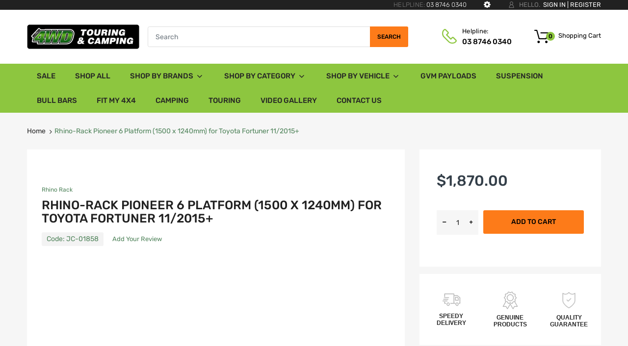

--- FILE ---
content_type: text/html; charset=utf-8
request_url: https://melton4wd.com.au/products/jc-01858
body_size: 32545
content:
<!doctype html>
<!--[if IE 8]><html lang="en" class="ie8 js"> <![endif]-->
<!--[if (gt IE 9)|!(IE)]><!--><html lang="en" class="js"> <!--<![endif]-->

<head><!--Content in content_for_header -->
<style></style><!--LH-->
    <link rel="shortcut icon" href="//melton4wd.com.au/cdn/shop/t/2/assets/favicon.png?v=32506609545465589161593991334" type="image/png" />
  
  <meta charset="UTF-8">
  <meta http-equiv="Content-Type" content="text/html; charset=utf-8">
  <meta name="viewport" content="width=device-width, initial-scale=1, minimum-scale=1, maximum-scale=1, user-scalable=0" />
  <link rel="canonical" href="https://melton4wd.com.au/products/jc-01858" />

  <!-- Title and description ================================================== -->
  <title>
    Rhino-Rack Pioneer 6 Platform for Fortuner 2015+ &ndash; Melton 4WD
  </title>
  
    <meta name="description" content="The Pioneer 6 Platform is the ultimate roof rack that expands your adventures—not just your vehicle&#39;s capabilities. Designed to be the pinnacle of engineering, the Pioneer 6 Platform is a leap ahead of our already impressive predecessors and challenges the boundaries of aerodynamics and durability. Born for the trailbl">
  
  


  <meta property="og:type" content="product" />
  <meta property="og:title" content="Rhino-Rack Pioneer 6 Platform (1500 x 1240mm) for Toyota Fortuner 11/2015+" />
  
  <meta property="og:image" content="http://melton4wd.com.au/cdn/shop/files/Ford-Ranger-52100-RCH-RCP58-BK-track-04_grande.jpg?v=1705704281" />
  <meta property="og:image:secure_url" content="https://melton4wd.com.au/cdn/shop/files/Ford-Ranger-52100-RCH-RCP58-BK-track-04_grande.jpg?v=1705704281" />
  
  <meta property="og:image" content="http://melton4wd.com.au/cdn/shop/products/Vortex-RCL-Leg-Black-00_1_9bb07907-9607-427c-9247-9a3a6166e7ac_grande.jpg?v=1705704281" />
  <meta property="og:image:secure_url" content="https://melton4wd.com.au/cdn/shop/products/Vortex-RCL-Leg-Black-00_1_9bb07907-9607-427c-9247-9a3a6166e7ac_grande.jpg?v=1705704281" />
  
  <meta property="og:image" content="http://melton4wd.com.au/cdn/shop/products/RCP58-BK_grande.jpg?v=1705704281" />
  <meta property="og:image:secure_url" content="https://melton4wd.com.au/cdn/shop/products/RCP58-BK_grande.jpg?v=1705704281" />
  
  <meta property="og:image" content="http://melton4wd.com.au/cdn/shop/products/RTS03-00_grande.jpg?v=1705704281" />
  <meta property="og:image:secure_url" content="https://melton4wd.com.au/cdn/shop/products/RTS03-00_grande.jpg?v=1705704281" />
  
  <meta property="og:image" content="http://melton4wd.com.au/cdn/shop/files/62100-00_683528d8-af6a-40ea-8937-00a0288764c7_grande.jpg?v=1705704286" />
  <meta property="og:image:secure_url" content="https://melton4wd.com.au/cdn/shop/files/62100-00_683528d8-af6a-40ea-8937-00a0288764c7_grande.jpg?v=1705704286" />
  
  <meta property="og:image" content="http://melton4wd.com.au/cdn/shop/files/P6-Generic-12_0a3c1646-9317-4bf9-89ee-6c2b56e47d42_grande.jpg?v=1705704284" />
  <meta property="og:image:secure_url" content="https://melton4wd.com.au/cdn/shop/files/P6-Generic-12_0a3c1646-9317-4bf9-89ee-6c2b56e47d42_grande.jpg?v=1705704284" />
  
  <meta property="og:image" content="http://melton4wd.com.au/cdn/shop/files/P6-Generic-11_d0db821b-0031-4f77-831d-63428d7a7a5d_grande.jpg?v=1705704283" />
  <meta property="og:image:secure_url" content="https://melton4wd.com.au/cdn/shop/files/P6-Generic-11_d0db821b-0031-4f77-831d-63428d7a7a5d_grande.jpg?v=1705704283" />
  
  <meta property="og:image" content="http://melton4wd.com.au/cdn/shop/files/P6-Generic-10_db8a6608-fe26-47b4-928c-bcdb4bec6146_grande.jpg?v=1705704284" />
  <meta property="og:image:secure_url" content="https://melton4wd.com.au/cdn/shop/files/P6-Generic-10_db8a6608-fe26-47b4-928c-bcdb4bec6146_grande.jpg?v=1705704284" />
  
  <meta property="og:image" content="http://melton4wd.com.au/cdn/shop/files/P6-Generic-09_cf8be6f9-4115-43ad-ad16-71c6348834fa_grande.jpg?v=1705704284" />
  <meta property="og:image:secure_url" content="https://melton4wd.com.au/cdn/shop/files/P6-Generic-09_cf8be6f9-4115-43ad-ad16-71c6348834fa_grande.jpg?v=1705704284" />
  
  <meta property="og:image" content="http://melton4wd.com.au/cdn/shop/files/P6-Generic-08_bf0c9602-6354-4eac-8384-0d0581e0d41c_grande.jpg?v=1705704285" />
  <meta property="og:image:secure_url" content="https://melton4wd.com.au/cdn/shop/files/P6-Generic-08_bf0c9602-6354-4eac-8384-0d0581e0d41c_grande.jpg?v=1705704285" />
  
  <meta property="og:image" content="http://melton4wd.com.au/cdn/shop/files/62100-04_fbc403f9-41c8-4b17-b5c0-b8d116a485a5_grande.jpg?v=1705704284" />
  <meta property="og:image:secure_url" content="https://melton4wd.com.au/cdn/shop/files/62100-04_fbc403f9-41c8-4b17-b5c0-b8d116a485a5_grande.jpg?v=1705704284" />
  
  <meta property="og:image" content="http://melton4wd.com.au/cdn/shop/files/62100-03_35390e14-1c72-43ef-aff6-df168784720c_grande.jpg?v=1705704285" />
  <meta property="og:image:secure_url" content="https://melton4wd.com.au/cdn/shop/files/62100-03_35390e14-1c72-43ef-aff6-df168784720c_grande.jpg?v=1705704285" />
  
  <meta property="og:image" content="http://melton4wd.com.au/cdn/shop/files/62100-02_3c44d5ff-2b58-4ea7-aefb-a21c7593f227_grande.jpg?v=1705704286" />
  <meta property="og:image:secure_url" content="https://melton4wd.com.au/cdn/shop/files/62100-02_3c44d5ff-2b58-4ea7-aefb-a21c7593f227_grande.jpg?v=1705704286" />
  
  <meta property="og:image" content="http://melton4wd.com.au/cdn/shop/files/62100-01_2c249858-03a7-4576-bc9a-cbdbef8b40c4_grande.jpg?v=1705704285" />
  <meta property="og:image:secure_url" content="https://melton4wd.com.au/cdn/shop/files/62100-01_2c249858-03a7-4576-bc9a-cbdbef8b40c4_grande.jpg?v=1705704285" />
  
  <meta property="og:price:amount" content="1,870.00" />
  <meta property="og:price:currency" content="AUD" />



<meta property="og:description" content="The Pioneer 6 Platform is the ultimate roof rack that expands your adventures—not just your vehicle&#39;s capabilities. Designed to be the pinnacle of engineering, the Pioneer 6 Platform is a leap ahead of our already impressive predecessors and challenges the boundaries of aerodynamics and durability. Born for the trailbl" />

<meta property="og:url" content="https://melton4wd.com.au/products/jc-01858" />
<meta property="og:site_name" content="Melton 4WD" />

<!--TWITTER META-->
<meta name="twitter:card" content="summary_large_image">
<meta name="twitter:title" content="Rhino-Rack Pioneer 6 Platform for Fortuner 2015+">
<meta name="twitter:description" content="The Pioneer 6 Platform is the ultimate roof rack that expands your adventures—not just your vehicle&#39;s capabilities. Designed to be the pinnacle of engineering, the Pioneer 6 Platform is a leap ahead of our already impressive predecessors and challenges the boundaries of aerodynamics and durability. Born for the trailbl">
  <link rel="preload" href="//melton4wd.com.au/cdn/shop/t/2/assets/home.scss.css?v=123289896980598217491766464639" as="style" >
  <link rel="preload" href="//melton4wd.com.au/cdn/shop/t/2/assets/theme.scss.css?v=119306865238805198171766464639" as="style" >
  <link rel="preload" href="//melton4wd.com.au/cdn/shop/t/2/assets/arenafont.css?v=57458820874198399541703117974" as="style">
  <link rel="preconnect dns-prefetch" href="https://cdn.shopify.com">
  <link rel="preconnect dns-prefetch" href="https://v.shopify.com">
  <link rel="preconnect dns-prefetch" href="https://cdn.shopifycloud.com">
  <!-- CSS Language-->
  
  <link crossorigin="anonymous" rel="prefetch" href="https://translate.googleapis.com/translate_static/css/translateelement.css" as="style">
  
  <!-- End CSSLanguage -->
      <link rel="prefetch" href="https://productreviews.shopifycdn.com/assets/v4/spr-5a2d2fd286dca8042a3a5a76bc9032c64c52a2792a734307c76740d012641514.css" as="style" type="text/css">
      
  <link href="//melton4wd.com.au/cdn/shop/t/2/assets/arenafont.css?v=57458820874198399541703117974" rel="stylesheet" type="text/css" media="all"> 
  <link href="//melton4wd.com.au/cdn/shop/t/2/assets/jquery.plugin.css?v=157808748203097240331766464639" rel="stylesheet" type="text/css" media="all">
  <link href="//melton4wd.com.au/cdn/shop/t/2/assets/home.scss.css?v=123289896980598217491766464639" rel="stylesheet" type="text/css" media="all">
  <link href="//melton4wd.com.au/cdn/shop/t/2/assets/theme.scss.css?v=119306865238805198171766464639" rel="stylesheet" type="text/css" media="all">
  <link href="//melton4wd.com.au/cdn/shop/t/2/assets/bc_wl_cp_style.scss.css?v=172879242641943902421592385349" rel="stylesheet" type="text/css" media="all" />

  <script crossorigin="anonymous" src="//melton4wd.com.au/cdn/shop/t/2/assets/jquery-1.11.0.min.js?v=74721525869110791951592385288"></script>
  <script src="//melton4wd.com.au/cdn/shop/t/2/assets/lazysizes.min.js?v=130350884073230497581592385304" async></script>
  <script crossorigin="anonymous" src="//melton4wd.com.au/cdn/shop/t/2/assets/cookies.js?v=110967459892003094381592385270"></script>
  <!--===== TRANSLATE SETTING ===== -->
<div class="translate-position notranslate f-select">
				<a href="javascript:void(0);"></a>
				<ul class="gtrans-el"></ul>
			</div><!--===== END. ===== -->

  <script>window.performance && window.performance.mark && window.performance.mark('shopify.content_for_header.start');</script><meta id="shopify-digital-wallet" name="shopify-digital-wallet" content="/41053618335/digital_wallets/dialog">
<meta name="shopify-checkout-api-token" content="36866cb9d29271fc8b54423dbcd97d54">
<link rel="alternate" type="application/json+oembed" href="https://melton4wd.com.au/products/jc-01858.oembed">
<script async="async" src="/checkouts/internal/preloads.js?locale=en-AU"></script>
<link rel="preconnect" href="https://shop.app" crossorigin="anonymous">
<script async="async" src="https://shop.app/checkouts/internal/preloads.js?locale=en-AU&shop_id=41053618335" crossorigin="anonymous"></script>
<script id="shopify-features" type="application/json">{"accessToken":"36866cb9d29271fc8b54423dbcd97d54","betas":["rich-media-storefront-analytics"],"domain":"melton4wd.com.au","predictiveSearch":true,"shopId":41053618335,"locale":"en"}</script>
<script>var Shopify = Shopify || {};
Shopify.shop = "melton-4wd.myshopify.com";
Shopify.locale = "en";
Shopify.currency = {"active":"AUD","rate":"1.0"};
Shopify.country = "AU";
Shopify.theme = {"name":"Chromium - Home 01","id":102257328287,"schema_name":"Chromium","schema_version":"2.1","theme_store_id":null,"role":"main"};
Shopify.theme.handle = "null";
Shopify.theme.style = {"id":null,"handle":null};
Shopify.cdnHost = "melton4wd.com.au/cdn";
Shopify.routes = Shopify.routes || {};
Shopify.routes.root = "/";</script>
<script type="module">!function(o){(o.Shopify=o.Shopify||{}).modules=!0}(window);</script>
<script>!function(o){function n(){var o=[];function n(){o.push(Array.prototype.slice.apply(arguments))}return n.q=o,n}var t=o.Shopify=o.Shopify||{};t.loadFeatures=n(),t.autoloadFeatures=n()}(window);</script>
<script>
  window.ShopifyPay = window.ShopifyPay || {};
  window.ShopifyPay.apiHost = "shop.app\/pay";
  window.ShopifyPay.redirectState = null;
</script>
<script id="shop-js-analytics" type="application/json">{"pageType":"product"}</script>
<script defer="defer" async type="module" src="//melton4wd.com.au/cdn/shopifycloud/shop-js/modules/v2/client.init-shop-cart-sync_C5BV16lS.en.esm.js"></script>
<script defer="defer" async type="module" src="//melton4wd.com.au/cdn/shopifycloud/shop-js/modules/v2/chunk.common_CygWptCX.esm.js"></script>
<script type="module">
  await import("//melton4wd.com.au/cdn/shopifycloud/shop-js/modules/v2/client.init-shop-cart-sync_C5BV16lS.en.esm.js");
await import("//melton4wd.com.au/cdn/shopifycloud/shop-js/modules/v2/chunk.common_CygWptCX.esm.js");

  window.Shopify.SignInWithShop?.initShopCartSync?.({"fedCMEnabled":true,"windoidEnabled":true});

</script>
<script>
  window.Shopify = window.Shopify || {};
  if (!window.Shopify.featureAssets) window.Shopify.featureAssets = {};
  window.Shopify.featureAssets['shop-js'] = {"shop-cart-sync":["modules/v2/client.shop-cart-sync_ZFArdW7E.en.esm.js","modules/v2/chunk.common_CygWptCX.esm.js"],"init-fed-cm":["modules/v2/client.init-fed-cm_CmiC4vf6.en.esm.js","modules/v2/chunk.common_CygWptCX.esm.js"],"shop-button":["modules/v2/client.shop-button_tlx5R9nI.en.esm.js","modules/v2/chunk.common_CygWptCX.esm.js"],"shop-cash-offers":["modules/v2/client.shop-cash-offers_DOA2yAJr.en.esm.js","modules/v2/chunk.common_CygWptCX.esm.js","modules/v2/chunk.modal_D71HUcav.esm.js"],"init-windoid":["modules/v2/client.init-windoid_sURxWdc1.en.esm.js","modules/v2/chunk.common_CygWptCX.esm.js"],"shop-toast-manager":["modules/v2/client.shop-toast-manager_ClPi3nE9.en.esm.js","modules/v2/chunk.common_CygWptCX.esm.js"],"init-shop-email-lookup-coordinator":["modules/v2/client.init-shop-email-lookup-coordinator_B8hsDcYM.en.esm.js","modules/v2/chunk.common_CygWptCX.esm.js"],"init-shop-cart-sync":["modules/v2/client.init-shop-cart-sync_C5BV16lS.en.esm.js","modules/v2/chunk.common_CygWptCX.esm.js"],"avatar":["modules/v2/client.avatar_BTnouDA3.en.esm.js"],"pay-button":["modules/v2/client.pay-button_FdsNuTd3.en.esm.js","modules/v2/chunk.common_CygWptCX.esm.js"],"init-customer-accounts":["modules/v2/client.init-customer-accounts_DxDtT_ad.en.esm.js","modules/v2/client.shop-login-button_C5VAVYt1.en.esm.js","modules/v2/chunk.common_CygWptCX.esm.js","modules/v2/chunk.modal_D71HUcav.esm.js"],"init-shop-for-new-customer-accounts":["modules/v2/client.init-shop-for-new-customer-accounts_ChsxoAhi.en.esm.js","modules/v2/client.shop-login-button_C5VAVYt1.en.esm.js","modules/v2/chunk.common_CygWptCX.esm.js","modules/v2/chunk.modal_D71HUcav.esm.js"],"shop-login-button":["modules/v2/client.shop-login-button_C5VAVYt1.en.esm.js","modules/v2/chunk.common_CygWptCX.esm.js","modules/v2/chunk.modal_D71HUcav.esm.js"],"init-customer-accounts-sign-up":["modules/v2/client.init-customer-accounts-sign-up_CPSyQ0Tj.en.esm.js","modules/v2/client.shop-login-button_C5VAVYt1.en.esm.js","modules/v2/chunk.common_CygWptCX.esm.js","modules/v2/chunk.modal_D71HUcav.esm.js"],"shop-follow-button":["modules/v2/client.shop-follow-button_Cva4Ekp9.en.esm.js","modules/v2/chunk.common_CygWptCX.esm.js","modules/v2/chunk.modal_D71HUcav.esm.js"],"checkout-modal":["modules/v2/client.checkout-modal_BPM8l0SH.en.esm.js","modules/v2/chunk.common_CygWptCX.esm.js","modules/v2/chunk.modal_D71HUcav.esm.js"],"lead-capture":["modules/v2/client.lead-capture_Bi8yE_yS.en.esm.js","modules/v2/chunk.common_CygWptCX.esm.js","modules/v2/chunk.modal_D71HUcav.esm.js"],"shop-login":["modules/v2/client.shop-login_D6lNrXab.en.esm.js","modules/v2/chunk.common_CygWptCX.esm.js","modules/v2/chunk.modal_D71HUcav.esm.js"],"payment-terms":["modules/v2/client.payment-terms_CZxnsJam.en.esm.js","modules/v2/chunk.common_CygWptCX.esm.js","modules/v2/chunk.modal_D71HUcav.esm.js"]};
</script>
<script>(function() {
  var isLoaded = false;
  function asyncLoad() {
    if (isLoaded) return;
    isLoaded = true;
    var urls = ["https:\/\/api.omegatheme.com\/facebook-chat\/facebook-chat.js?v=1601527795\u0026shop=melton-4wd.myshopify.com","https:\/\/aivalabs.com\/cta\/?identity=GgFrpDXDQnJhNGaxK1bXJu7Tw4QwL9UmyNxaxSOLzAKug7bBBaEwy\u0026shop=melton-4wd.myshopify.com","https:\/\/instafeed.nfcube.com\/cdn\/ea27f50dff86c032750148329936985b.js?shop=melton-4wd.myshopify.com"];
    for (var i = 0; i < urls.length; i++) {
      var s = document.createElement('script');
      s.type = 'text/javascript';
      s.async = true;
      s.src = urls[i];
      var x = document.getElementsByTagName('script')[0];
      x.parentNode.insertBefore(s, x);
    }
  };
  if(window.attachEvent) {
    window.attachEvent('onload', asyncLoad);
  } else {
    window.addEventListener('load', asyncLoad, false);
  }
})();</script>
<script id="__st">var __st={"a":41053618335,"offset":39600,"reqid":"4152a2cf-c401-428f-aa21-6663928496df-1768635326","pageurl":"melton4wd.com.au\/products\/jc-01858","u":"e76563648740","p":"product","rtyp":"product","rid":7210015522975};</script>
<script>window.ShopifyPaypalV4VisibilityTracking = true;</script>
<script id="captcha-bootstrap">!function(){'use strict';const t='contact',e='account',n='new_comment',o=[[t,t],['blogs',n],['comments',n],[t,'customer']],c=[[e,'customer_login'],[e,'guest_login'],[e,'recover_customer_password'],[e,'create_customer']],r=t=>t.map((([t,e])=>`form[action*='/${t}']:not([data-nocaptcha='true']) input[name='form_type'][value='${e}']`)).join(','),a=t=>()=>t?[...document.querySelectorAll(t)].map((t=>t.form)):[];function s(){const t=[...o],e=r(t);return a(e)}const i='password',u='form_key',d=['recaptcha-v3-token','g-recaptcha-response','h-captcha-response',i],f=()=>{try{return window.sessionStorage}catch{return}},m='__shopify_v',_=t=>t.elements[u];function p(t,e,n=!1){try{const o=window.sessionStorage,c=JSON.parse(o.getItem(e)),{data:r}=function(t){const{data:e,action:n}=t;return t[m]||n?{data:e,action:n}:{data:t,action:n}}(c);for(const[e,n]of Object.entries(r))t.elements[e]&&(t.elements[e].value=n);n&&o.removeItem(e)}catch(o){console.error('form repopulation failed',{error:o})}}const l='form_type',E='cptcha';function T(t){t.dataset[E]=!0}const w=window,h=w.document,L='Shopify',v='ce_forms',y='captcha';let A=!1;((t,e)=>{const n=(g='f06e6c50-85a8-45c8-87d0-21a2b65856fe',I='https://cdn.shopify.com/shopifycloud/storefront-forms-hcaptcha/ce_storefront_forms_captcha_hcaptcha.v1.5.2.iife.js',D={infoText:'Protected by hCaptcha',privacyText:'Privacy',termsText:'Terms'},(t,e,n)=>{const o=w[L][v],c=o.bindForm;if(c)return c(t,g,e,D).then(n);var r;o.q.push([[t,g,e,D],n]),r=I,A||(h.body.append(Object.assign(h.createElement('script'),{id:'captcha-provider',async:!0,src:r})),A=!0)});var g,I,D;w[L]=w[L]||{},w[L][v]=w[L][v]||{},w[L][v].q=[],w[L][y]=w[L][y]||{},w[L][y].protect=function(t,e){n(t,void 0,e),T(t)},Object.freeze(w[L][y]),function(t,e,n,w,h,L){const[v,y,A,g]=function(t,e,n){const i=e?o:[],u=t?c:[],d=[...i,...u],f=r(d),m=r(i),_=r(d.filter((([t,e])=>n.includes(e))));return[a(f),a(m),a(_),s()]}(w,h,L),I=t=>{const e=t.target;return e instanceof HTMLFormElement?e:e&&e.form},D=t=>v().includes(t);t.addEventListener('submit',(t=>{const e=I(t);if(!e)return;const n=D(e)&&!e.dataset.hcaptchaBound&&!e.dataset.recaptchaBound,o=_(e),c=g().includes(e)&&(!o||!o.value);(n||c)&&t.preventDefault(),c&&!n&&(function(t){try{if(!f())return;!function(t){const e=f();if(!e)return;const n=_(t);if(!n)return;const o=n.value;o&&e.removeItem(o)}(t);const e=Array.from(Array(32),(()=>Math.random().toString(36)[2])).join('');!function(t,e){_(t)||t.append(Object.assign(document.createElement('input'),{type:'hidden',name:u})),t.elements[u].value=e}(t,e),function(t,e){const n=f();if(!n)return;const o=[...t.querySelectorAll(`input[type='${i}']`)].map((({name:t})=>t)),c=[...d,...o],r={};for(const[a,s]of new FormData(t).entries())c.includes(a)||(r[a]=s);n.setItem(e,JSON.stringify({[m]:1,action:t.action,data:r}))}(t,e)}catch(e){console.error('failed to persist form',e)}}(e),e.submit())}));const S=(t,e)=>{t&&!t.dataset[E]&&(n(t,e.some((e=>e===t))),T(t))};for(const o of['focusin','change'])t.addEventListener(o,(t=>{const e=I(t);D(e)&&S(e,y())}));const B=e.get('form_key'),M=e.get(l),P=B&&M;t.addEventListener('DOMContentLoaded',(()=>{const t=y();if(P)for(const e of t)e.elements[l].value===M&&p(e,B);[...new Set([...A(),...v().filter((t=>'true'===t.dataset.shopifyCaptcha))])].forEach((e=>S(e,t)))}))}(h,new URLSearchParams(w.location.search),n,t,e,['guest_login'])})(!0,!0)}();</script>
<script integrity="sha256-4kQ18oKyAcykRKYeNunJcIwy7WH5gtpwJnB7kiuLZ1E=" data-source-attribution="shopify.loadfeatures" defer="defer" src="//melton4wd.com.au/cdn/shopifycloud/storefront/assets/storefront/load_feature-a0a9edcb.js" crossorigin="anonymous"></script>
<script crossorigin="anonymous" defer="defer" src="//melton4wd.com.au/cdn/shopifycloud/storefront/assets/shopify_pay/storefront-65b4c6d7.js?v=20250812"></script>
<script data-source-attribution="shopify.dynamic_checkout.dynamic.init">var Shopify=Shopify||{};Shopify.PaymentButton=Shopify.PaymentButton||{isStorefrontPortableWallets:!0,init:function(){window.Shopify.PaymentButton.init=function(){};var t=document.createElement("script");t.src="https://melton4wd.com.au/cdn/shopifycloud/portable-wallets/latest/portable-wallets.en.js",t.type="module",document.head.appendChild(t)}};
</script>
<script data-source-attribution="shopify.dynamic_checkout.buyer_consent">
  function portableWalletsHideBuyerConsent(e){var t=document.getElementById("shopify-buyer-consent"),n=document.getElementById("shopify-subscription-policy-button");t&&n&&(t.classList.add("hidden"),t.setAttribute("aria-hidden","true"),n.removeEventListener("click",e))}function portableWalletsShowBuyerConsent(e){var t=document.getElementById("shopify-buyer-consent"),n=document.getElementById("shopify-subscription-policy-button");t&&n&&(t.classList.remove("hidden"),t.removeAttribute("aria-hidden"),n.addEventListener("click",e))}window.Shopify?.PaymentButton&&(window.Shopify.PaymentButton.hideBuyerConsent=portableWalletsHideBuyerConsent,window.Shopify.PaymentButton.showBuyerConsent=portableWalletsShowBuyerConsent);
</script>
<script data-source-attribution="shopify.dynamic_checkout.cart.bootstrap">document.addEventListener("DOMContentLoaded",(function(){function t(){return document.querySelector("shopify-accelerated-checkout-cart, shopify-accelerated-checkout")}if(t())Shopify.PaymentButton.init();else{new MutationObserver((function(e,n){t()&&(Shopify.PaymentButton.init(),n.disconnect())})).observe(document.body,{childList:!0,subtree:!0})}}));
</script>
<link id="shopify-accelerated-checkout-styles" rel="stylesheet" media="screen" href="https://melton4wd.com.au/cdn/shopifycloud/portable-wallets/latest/accelerated-checkout-backwards-compat.css" crossorigin="anonymous">
<style id="shopify-accelerated-checkout-cart">
        #shopify-buyer-consent {
  margin-top: 1em;
  display: inline-block;
  width: 100%;
}

#shopify-buyer-consent.hidden {
  display: none;
}

#shopify-subscription-policy-button {
  background: none;
  border: none;
  padding: 0;
  text-decoration: underline;
  font-size: inherit;
  cursor: pointer;
}

#shopify-subscription-policy-button::before {
  box-shadow: none;
}

      </style>

<script>window.performance && window.performance.mark && window.performance.mark('shopify.content_for_header.end');</script>
  <script type="text/javascript">
	let customerLogged = '';
	let bc_wl_cp_config = {
		// Compare Setting
		enable_compare: true,
		number_product_compare: 2,
		compare_add_class: '.add-to-compare .add-product-compare',
		compare_show_class: '.show-compare',
		compare_layout_type: 'page',
		compare_translate: {
			t_features_title: 'Features',
			t_availability_title: 'Availability',
			t_add_to_cart: 'Add to cart',
			t_view_detail: 'View',
			t_option_title: 'Options',
			t_vendor_title: 'Vendor',
			t_collection_title: 'Collection',
			t_rating_title: 'Rating',
		},
		compare_showing_option: {
			show_availability: true,
			show_option: true,
			show_vendor: true,
			show_collection: true,
			show_rating: true,
		},
		// Wishlist Setting
		enable_wishlist: true,
		number_product_wishlist: 2,
		wishlist_add_class: '.add-to-wishlist .add-product-wishlist',
		wishlist_show_class: '.show-wishlist',
      wishlist_translate: {
        login: `Please login first to use wishlist function`,
        added: `This product has already been added to wishlist`,
        limit: 'Only ${maxAllow} products allowed to add to wishlist'
      }
	}
</script>


<link type="text/css" rel="stylesheet" charset="UTF-8" href="https://stackpath.bootstrapcdn.com/font-awesome/4.7.0/css/font-awesome.min.css">
 

<script>window.__pagefly_analytics_settings__ = {"acceptTracking":false};</script>
 <!-- BEGIN app block: shopify://apps/pagefly-page-builder/blocks/app-embed/83e179f7-59a0-4589-8c66-c0dddf959200 -->

<!-- BEGIN app snippet: pagefly-cro-ab-testing-main -->







<script>
  ;(function () {
    const url = new URL(window.location)
    const viewParam = url.searchParams.get('view')
    if (viewParam && viewParam.includes('variant-pf-')) {
      url.searchParams.set('pf_v', viewParam)
      url.searchParams.delete('view')
      window.history.replaceState({}, '', url)
    }
  })()
</script>



<script type='module'>
  
  window.PAGEFLY_CRO = window.PAGEFLY_CRO || {}

  window.PAGEFLY_CRO['data_debug'] = {
    original_template_suffix: "all_products",
    allow_ab_test: false,
    ab_test_start_time: 0,
    ab_test_end_time: 0,
    today_date_time: 1768635327000,
  }
  window.PAGEFLY_CRO['GA4'] = { enabled: false}
</script>

<!-- END app snippet -->








  <script src='https://cdn.shopify.com/extensions/019bb4f9-aed6-78a3-be91-e9d44663e6bf/pagefly-page-builder-215/assets/pagefly-helper.js' defer='defer'></script>

  <script src='https://cdn.shopify.com/extensions/019bb4f9-aed6-78a3-be91-e9d44663e6bf/pagefly-page-builder-215/assets/pagefly-general-helper.js' defer='defer'></script>

  <script src='https://cdn.shopify.com/extensions/019bb4f9-aed6-78a3-be91-e9d44663e6bf/pagefly-page-builder-215/assets/pagefly-snap-slider.js' defer='defer'></script>

  <script src='https://cdn.shopify.com/extensions/019bb4f9-aed6-78a3-be91-e9d44663e6bf/pagefly-page-builder-215/assets/pagefly-slideshow-v3.js' defer='defer'></script>

  <script src='https://cdn.shopify.com/extensions/019bb4f9-aed6-78a3-be91-e9d44663e6bf/pagefly-page-builder-215/assets/pagefly-slideshow-v4.js' defer='defer'></script>

  <script src='https://cdn.shopify.com/extensions/019bb4f9-aed6-78a3-be91-e9d44663e6bf/pagefly-page-builder-215/assets/pagefly-glider.js' defer='defer'></script>

  <script src='https://cdn.shopify.com/extensions/019bb4f9-aed6-78a3-be91-e9d44663e6bf/pagefly-page-builder-215/assets/pagefly-slideshow-v1-v2.js' defer='defer'></script>

  <script src='https://cdn.shopify.com/extensions/019bb4f9-aed6-78a3-be91-e9d44663e6bf/pagefly-page-builder-215/assets/pagefly-product-media.js' defer='defer'></script>

  <script src='https://cdn.shopify.com/extensions/019bb4f9-aed6-78a3-be91-e9d44663e6bf/pagefly-page-builder-215/assets/pagefly-product.js' defer='defer'></script>


<script id='pagefly-helper-data' type='application/json'>
  {
    "page_optimization": {
      "assets_prefetching": false
    },
    "elements_asset_mapper": {
      "Accordion": "https://cdn.shopify.com/extensions/019bb4f9-aed6-78a3-be91-e9d44663e6bf/pagefly-page-builder-215/assets/pagefly-accordion.js",
      "Accordion3": "https://cdn.shopify.com/extensions/019bb4f9-aed6-78a3-be91-e9d44663e6bf/pagefly-page-builder-215/assets/pagefly-accordion3.js",
      "CountDown": "https://cdn.shopify.com/extensions/019bb4f9-aed6-78a3-be91-e9d44663e6bf/pagefly-page-builder-215/assets/pagefly-countdown.js",
      "GMap1": "https://cdn.shopify.com/extensions/019bb4f9-aed6-78a3-be91-e9d44663e6bf/pagefly-page-builder-215/assets/pagefly-gmap.js",
      "GMap2": "https://cdn.shopify.com/extensions/019bb4f9-aed6-78a3-be91-e9d44663e6bf/pagefly-page-builder-215/assets/pagefly-gmap.js",
      "GMapBasicV2": "https://cdn.shopify.com/extensions/019bb4f9-aed6-78a3-be91-e9d44663e6bf/pagefly-page-builder-215/assets/pagefly-gmap.js",
      "GMapAdvancedV2": "https://cdn.shopify.com/extensions/019bb4f9-aed6-78a3-be91-e9d44663e6bf/pagefly-page-builder-215/assets/pagefly-gmap.js",
      "HTML.Video": "https://cdn.shopify.com/extensions/019bb4f9-aed6-78a3-be91-e9d44663e6bf/pagefly-page-builder-215/assets/pagefly-htmlvideo.js",
      "HTML.Video2": "https://cdn.shopify.com/extensions/019bb4f9-aed6-78a3-be91-e9d44663e6bf/pagefly-page-builder-215/assets/pagefly-htmlvideo2.js",
      "HTML.Video3": "https://cdn.shopify.com/extensions/019bb4f9-aed6-78a3-be91-e9d44663e6bf/pagefly-page-builder-215/assets/pagefly-htmlvideo2.js",
      "BackgroundVideo": "https://cdn.shopify.com/extensions/019bb4f9-aed6-78a3-be91-e9d44663e6bf/pagefly-page-builder-215/assets/pagefly-htmlvideo2.js",
      "Instagram": "https://cdn.shopify.com/extensions/019bb4f9-aed6-78a3-be91-e9d44663e6bf/pagefly-page-builder-215/assets/pagefly-instagram.js",
      "Instagram2": "https://cdn.shopify.com/extensions/019bb4f9-aed6-78a3-be91-e9d44663e6bf/pagefly-page-builder-215/assets/pagefly-instagram.js",
      "Insta3": "https://cdn.shopify.com/extensions/019bb4f9-aed6-78a3-be91-e9d44663e6bf/pagefly-page-builder-215/assets/pagefly-instagram3.js",
      "Tabs": "https://cdn.shopify.com/extensions/019bb4f9-aed6-78a3-be91-e9d44663e6bf/pagefly-page-builder-215/assets/pagefly-tab.js",
      "Tabs3": "https://cdn.shopify.com/extensions/019bb4f9-aed6-78a3-be91-e9d44663e6bf/pagefly-page-builder-215/assets/pagefly-tab3.js",
      "ProductBox": "https://cdn.shopify.com/extensions/019bb4f9-aed6-78a3-be91-e9d44663e6bf/pagefly-page-builder-215/assets/pagefly-cart.js",
      "FBPageBox2": "https://cdn.shopify.com/extensions/019bb4f9-aed6-78a3-be91-e9d44663e6bf/pagefly-page-builder-215/assets/pagefly-facebook.js",
      "FBLikeButton2": "https://cdn.shopify.com/extensions/019bb4f9-aed6-78a3-be91-e9d44663e6bf/pagefly-page-builder-215/assets/pagefly-facebook.js",
      "TwitterFeed2": "https://cdn.shopify.com/extensions/019bb4f9-aed6-78a3-be91-e9d44663e6bf/pagefly-page-builder-215/assets/pagefly-twitter.js",
      "Paragraph4": "https://cdn.shopify.com/extensions/019bb4f9-aed6-78a3-be91-e9d44663e6bf/pagefly-page-builder-215/assets/pagefly-paragraph4.js",

      "AliReviews": "https://cdn.shopify.com/extensions/019bb4f9-aed6-78a3-be91-e9d44663e6bf/pagefly-page-builder-215/assets/pagefly-3rd-elements.js",
      "BackInStock": "https://cdn.shopify.com/extensions/019bb4f9-aed6-78a3-be91-e9d44663e6bf/pagefly-page-builder-215/assets/pagefly-3rd-elements.js",
      "GloboBackInStock": "https://cdn.shopify.com/extensions/019bb4f9-aed6-78a3-be91-e9d44663e6bf/pagefly-page-builder-215/assets/pagefly-3rd-elements.js",
      "GrowaveWishlist": "https://cdn.shopify.com/extensions/019bb4f9-aed6-78a3-be91-e9d44663e6bf/pagefly-page-builder-215/assets/pagefly-3rd-elements.js",
      "InfiniteOptionsShopPad": "https://cdn.shopify.com/extensions/019bb4f9-aed6-78a3-be91-e9d44663e6bf/pagefly-page-builder-215/assets/pagefly-3rd-elements.js",
      "InkybayProductPersonalizer": "https://cdn.shopify.com/extensions/019bb4f9-aed6-78a3-be91-e9d44663e6bf/pagefly-page-builder-215/assets/pagefly-3rd-elements.js",
      "LimeSpot": "https://cdn.shopify.com/extensions/019bb4f9-aed6-78a3-be91-e9d44663e6bf/pagefly-page-builder-215/assets/pagefly-3rd-elements.js",
      "Loox": "https://cdn.shopify.com/extensions/019bb4f9-aed6-78a3-be91-e9d44663e6bf/pagefly-page-builder-215/assets/pagefly-3rd-elements.js",
      "Opinew": "https://cdn.shopify.com/extensions/019bb4f9-aed6-78a3-be91-e9d44663e6bf/pagefly-page-builder-215/assets/pagefly-3rd-elements.js",
      "Powr": "https://cdn.shopify.com/extensions/019bb4f9-aed6-78a3-be91-e9d44663e6bf/pagefly-page-builder-215/assets/pagefly-3rd-elements.js",
      "ProductReviews": "https://cdn.shopify.com/extensions/019bb4f9-aed6-78a3-be91-e9d44663e6bf/pagefly-page-builder-215/assets/pagefly-3rd-elements.js",
      "PushOwl": "https://cdn.shopify.com/extensions/019bb4f9-aed6-78a3-be91-e9d44663e6bf/pagefly-page-builder-215/assets/pagefly-3rd-elements.js",
      "ReCharge": "https://cdn.shopify.com/extensions/019bb4f9-aed6-78a3-be91-e9d44663e6bf/pagefly-page-builder-215/assets/pagefly-3rd-elements.js",
      "Rivyo": "https://cdn.shopify.com/extensions/019bb4f9-aed6-78a3-be91-e9d44663e6bf/pagefly-page-builder-215/assets/pagefly-3rd-elements.js",
      "TrackingMore": "https://cdn.shopify.com/extensions/019bb4f9-aed6-78a3-be91-e9d44663e6bf/pagefly-page-builder-215/assets/pagefly-3rd-elements.js",
      "Vitals": "https://cdn.shopify.com/extensions/019bb4f9-aed6-78a3-be91-e9d44663e6bf/pagefly-page-builder-215/assets/pagefly-3rd-elements.js",
      "Wiser": "https://cdn.shopify.com/extensions/019bb4f9-aed6-78a3-be91-e9d44663e6bf/pagefly-page-builder-215/assets/pagefly-3rd-elements.js"
    },
    "custom_elements_mapper": {
      "pf-click-action-element": "https://cdn.shopify.com/extensions/019bb4f9-aed6-78a3-be91-e9d44663e6bf/pagefly-page-builder-215/assets/pagefly-click-action-element.js",
      "pf-dialog-element": "https://cdn.shopify.com/extensions/019bb4f9-aed6-78a3-be91-e9d44663e6bf/pagefly-page-builder-215/assets/pagefly-dialog-element.js"
    }
  }
</script>


<!-- END app block --><!-- BEGIN app block: shopify://apps/essential-announcer/blocks/app-embed/93b5429f-c8d6-4c33-ae14-250fd84f361b --><script>
  
    window.essentialAnnouncementConfigs = [{"id":"92c70eb0-9ddf-4390-b4d4-9abf59eec551","createdAt":"2023-12-21T00:19:09.9+00:00","name":"Christmas & New year trading dates","title":"HOLIDAY OPERATIONS - SHOWROOM, WORKSHOP & ONLINE ORDERS WILL CLOSE AT 12PM ON 24th of DEC 2025. REOPEN TO NORMAL TRADING HOURS FROM 5th of JAN 2026.","subheading":"All orders between these date will be organized when we've reopened. For all enquiries, please email us at info@melton4wd.com.au & we can get back to your enquires after we come back.","style":{"icon":{"size":32,"color":{"hex":"#333333"},"background":{"hex":"#ffffff","alpha":0,"rgba":"rgba(255, 255, 255, 0)"},"cornerRadius":4},"selectedTemplate":"Fire","position":"top-page","stickyBar":true,"backgroundType":"singleBackground","singleColor":"#ff8300","gradientTurn":13,"gradientStart":"#FF6F3C","gradientEnd":"#fff4da","borderRadius":"0","borderSize":"0","borderColor":"#ffffff","titleSize":"18","titleColor":"#0d3649","font":"","subheadingSize":"14","subheadingColor":"#202223","buttonBackgroundColor":"#0d3649","buttonFontSize":"14","buttonFontColor":"#FFFFFF","buttonBorderRadius":"4","couponCodeButtonOutlineColor":"#202223","couponCodeButtonIconColor":"#202223","couponCodeButtonFontColor":"#202223","couponCodeButtonFontSize":"14","couponCodeButtonBorderRadius":"4","closeIconColor":"#0d3649","arrowIconColor":"#0d3649","spacing":{"insideTop":10,"insideBottom":10,"outsideTop":0,"outsideBottom":10}},"announcementType":"simple","announcementPlacement":"","published":true,"showOnProducts":[],"showOnCollections":[],"updatedAt":"2025-12-23T04:37:50.078+00:00","CTAType":"","CTALink":"https://melton-4wd.myshopify.com","closeButton":false,"buttonText":"Shop now!","announcements":[{"title":"For a limited time, enjoy a 20% discount on all our products!","subheading":"","CTAType":"button","buttonText":"Shop now!","CTALink":"","id":29,"icon":"","couponCode":""},{"title":"For a limited time, enjoy a 20% discount on all our products!","subheading":"","CTAType":"button","buttonText":"Shop now!","CTALink":"","id":75,"icon":"","couponCode":""}],"shop":"melton-4wd.myshopify.com","animationSpeed":80,"rotateDuration":4,"translations":[],"startDate":null,"endDate":"2026-01-04T21:00:00+00:00","icon":null,"locationType":"","showInCountries":[],"showOnProductsInCollections":[],"type":"","couponCode":""}];
  
  window.essentialAnnouncementMeta = {
    productCollections: [{"id":277570977951,"handle":"fortuner","updated_at":"2025-12-10T12:00:18+11:00","published_at":"2021-09-14T09:19:51+10:00","sort_order":"best-selling","template_suffix":"","published_scope":"global","title":"Fortuner","body_html":""},{"id":280056103071,"handle":"rhino-rack","updated_at":"2026-01-09T12:20:36+11:00","published_at":"2021-11-17T14:19:46+11:00","sort_order":"best-selling","template_suffix":"","published_scope":"global","title":"Rhino-Rack","body_html":"\u003cp\u003e\"At Rhino-Rack, we believe there’s an adventurer in all of us. It’s what drives us to create world-ready outdoor gear, born and proven in Australia. The type of adventure is less important than getting out in the first place. A quick morning surf is as valuable as a big day in the mountains. Every time we load up the car and hit the road, it’s a victory. As someone smart once figured out, a job expands to fill the time you give it. So you have to make space for adventure.\"\u003c\/p\u003e\n\u003cp\u003e\u003ciframe title=\"Rhino-Rack | Make Space for Adventure\" src=\"https:\/\/www.youtube.com\/embed\/jZLm6iDB8kc\" height=\"622\" width=\"1110\"\u003e\u003c\/iframe\u003e\u003c\/p\u003e\n\u003ch4\u003eFor vehicle specific kits, visit link \u0026amp; follow prompts:\u003c\/h4\u003e\n\u003ch4\u003e\u003ca href=\"https:\/\/www.rhinorack.com\/en-au\/roof\"\u003ehttps:\/\/www.rhinorack.com\/en-au\/roof\u003c\/a\u003e\u003c\/h4\u003e\n\u003cp\u003e \u003c\/p\u003e"},{"id":279200071839,"handle":"roof-racks-accessories","updated_at":"2026-01-16T15:19:59+11:00","published_at":"2021-10-11T09:12:36+11:00","sort_order":"best-selling","template_suffix":"","published_scope":"global","title":"Roof Racks \u0026 Accessories","body_html":""},{"id":222011064479,"handle":"shop-all","updated_at":"2026-01-16T23:05:04+11:00","published_at":"2020-09-30T16:05:00+10:00","sort_order":"best-selling","template_suffix":"","published_scope":"global","title":"Shop All","body_html":"\u003ch4 style=\"text-align: center;\"\u003e\u003cimg alt=\"\" src=\"https:\/\/cdn.shopify.com\/s\/files\/1\/0410\/5361\/8335\/files\/4X4_OPEN_HEADER_02.jpg?v=1631520443\"\u003e\u003c\/h4\u003e"},{"id":277570519199,"handle":"toyota","updated_at":"2026-01-14T23:04:14+11:00","published_at":"2021-09-14T09:08:55+10:00","sort_order":"best-selling","template_suffix":"","published_scope":"global","title":"Toyota","body_html":""}],
    productData: {"id":7210015522975,"title":"Rhino-Rack Pioneer 6 Platform (1500 x 1240mm) for Toyota Fortuner 11\/2015+","handle":"jc-01858","description":"\u003cspan data-mce-fragment=\"1\"\u003eThe Pioneer 6 Platform is the ultimate roof rack that expands your adventures—not just your vehicle's capabilities. Designed to be the pinnacle of engineering, the Pioneer 6 Platform is a leap ahead of our already impressive predecessors and challenges the boundaries of aerodynamics and durability. Born for the trailblazers, forged without compromise, the Pioneer 6 Platform isn’t just an extension of your vehicle—it's an expansion of your potential.\u003c\/span\u003e\u003cbr\u003e\u003cbr\u003e\u003cspan\u003eOur strongest and most versatile roof rack ever, yet it still boasts up to a 60% reduction in drag, a 20% reduction in weight, and 25% more usable channels—enabling every inch of the platform to be utilised for mounting accessories. Quieter and lighter than ever, our unique alloy components and scuff-resistant coating ensure there’s no compromise on quality, allowing you to load more than ever before without sacrificing your gear for adventure. With integrated wiring capabilities, additional east\/west mounting channels, and the most comprehensive ecosystem of accessories on the market, the Pioneer 6 Platform makes you the Pioneer of your adventure!\u003c\/span\u003e\u003cbr\u003e\n\u003cul data-mce-fragment=\"1\"\u003e\n\u003cli data-mce-fragment=\"1\"\u003eQuietest \u0026amp; lightest Rhino-Rack Pioneer Platform… Ever!\u003c\/li\u003e\n\u003cli data-mce-fragment=\"1\"\u003eUp to 60% reduction in drag from its predecessor\u003c\/li\u003e\n\u003cli data-mce-fragment=\"1\"\u003eStronger alloys that maintain strength but reduce weight by 20% too\u003c\/li\u003e\n\u003cli data-mce-fragment=\"1\"\u003eNo channel apertures make 100% of the platform usable for mounting accessories\u003c\/li\u003e\n\u003cli data-mce-fragment=\"1\"\u003eImproved performance with up to 25% more usable channels\u003c\/li\u003e\n\u003cli data-mce-fragment=\"1\"\u003eOur hardest coating ever, reducing damage and scuffs\u003c\/li\u003e\n\u003cli data-mce-fragment=\"1\"\u003eEast\/West mounting channels for more mounting options than ever before\u003c\/li\u003e\n\u003cli data-mce-fragment=\"1\"\u003eIntegrated wiring capabilities within all extrusions\u003c\/li\u003e\n\u003cli data-mce-fragment=\"1\"\u003eDetachable wind fairing inserts in leading-edge further enhance drag reduction\u003c\/li\u003e\n\u003cli\u003eMost comprehensive ecosystem of accessories for mounting everything from kayaks to fishing rods in seconds\u003c\/li\u003e\n\u003c\/ul\u003e\n\u003cem style=\"color: #ff8000; font-size: 0.875rem;\"\u003eDoes not suit models with flush rails. Rail models see\u003ca href=\"https:\/\/melton4wd.com.au\/products\/jc-01704\"\u003e this link instead.\u003c\/a\u003e\u003c\/em\u003e\u003cbr\u003e","published_at":"2021-12-01T14:55:10+11:00","created_at":"2021-12-01T10:41:37+11:00","vendor":"Rhino Rack","type":"","tags":["backbone","fortuner","pioneer","platform","rack","rhino","roof rack","toyota"],"price":187000,"price_min":187000,"price_max":187000,"available":true,"price_varies":false,"compare_at_price":null,"compare_at_price_min":0,"compare_at_price_max":0,"compare_at_price_varies":false,"variants":[{"id":41562336198815,"title":"Default Title","option1":"Default Title","option2":null,"option3":null,"sku":"JC-01858","requires_shipping":true,"taxable":true,"featured_image":null,"available":true,"name":"Rhino-Rack Pioneer 6 Platform (1500 x 1240mm) for Toyota Fortuner 11\/2015+","public_title":null,"options":["Default Title"],"price":187000,"weight":20000,"compare_at_price":null,"inventory_management":"shopify","barcode":"","requires_selling_plan":false,"selling_plan_allocations":[]}],"images":["\/\/melton4wd.com.au\/cdn\/shop\/files\/Ford-Ranger-52100-RCH-RCP58-BK-track-04.jpg?v=1705704281","\/\/melton4wd.com.au\/cdn\/shop\/products\/Vortex-RCL-Leg-Black-00_1_9bb07907-9607-427c-9247-9a3a6166e7ac.jpg?v=1705704281","\/\/melton4wd.com.au\/cdn\/shop\/products\/RCP58-BK.jpg?v=1705704281","\/\/melton4wd.com.au\/cdn\/shop\/products\/RTS03-00.jpg?v=1705704281","\/\/melton4wd.com.au\/cdn\/shop\/files\/62100-00_683528d8-af6a-40ea-8937-00a0288764c7.jpg?v=1705704286","\/\/melton4wd.com.au\/cdn\/shop\/files\/P6-Generic-12_0a3c1646-9317-4bf9-89ee-6c2b56e47d42.jpg?v=1705704284","\/\/melton4wd.com.au\/cdn\/shop\/files\/P6-Generic-11_d0db821b-0031-4f77-831d-63428d7a7a5d.jpg?v=1705704283","\/\/melton4wd.com.au\/cdn\/shop\/files\/P6-Generic-10_db8a6608-fe26-47b4-928c-bcdb4bec6146.jpg?v=1705704284","\/\/melton4wd.com.au\/cdn\/shop\/files\/P6-Generic-09_cf8be6f9-4115-43ad-ad16-71c6348834fa.jpg?v=1705704284","\/\/melton4wd.com.au\/cdn\/shop\/files\/P6-Generic-08_bf0c9602-6354-4eac-8384-0d0581e0d41c.jpg?v=1705704285","\/\/melton4wd.com.au\/cdn\/shop\/files\/62100-04_fbc403f9-41c8-4b17-b5c0-b8d116a485a5.jpg?v=1705704284","\/\/melton4wd.com.au\/cdn\/shop\/files\/62100-03_35390e14-1c72-43ef-aff6-df168784720c.jpg?v=1705704285","\/\/melton4wd.com.au\/cdn\/shop\/files\/62100-02_3c44d5ff-2b58-4ea7-aefb-a21c7593f227.jpg?v=1705704286","\/\/melton4wd.com.au\/cdn\/shop\/files\/62100-01_2c249858-03a7-4576-bc9a-cbdbef8b40c4.jpg?v=1705704285"],"featured_image":"\/\/melton4wd.com.au\/cdn\/shop\/files\/Ford-Ranger-52100-RCH-RCP58-BK-track-04.jpg?v=1705704281","options":["Title"],"media":[{"alt":null,"id":30106955350175,"position":1,"preview_image":{"aspect_ratio":1.0,"height":1568,"width":1568,"src":"\/\/melton4wd.com.au\/cdn\/shop\/files\/Ford-Ranger-52100-RCH-RCP58-BK-track-04.jpg?v=1705704281"},"aspect_ratio":1.0,"height":1568,"media_type":"image","src":"\/\/melton4wd.com.au\/cdn\/shop\/files\/Ford-Ranger-52100-RCH-RCP58-BK-track-04.jpg?v=1705704281","width":1568},{"alt":null,"id":24241209606303,"position":2,"preview_image":{"aspect_ratio":1.867,"height":840,"width":1568,"src":"\/\/melton4wd.com.au\/cdn\/shop\/products\/Vortex-RCL-Leg-Black-00_1_9bb07907-9607-427c-9247-9a3a6166e7ac.jpg?v=1705704281"},"aspect_ratio":1.867,"height":840,"media_type":"image","src":"\/\/melton4wd.com.au\/cdn\/shop\/products\/Vortex-RCL-Leg-Black-00_1_9bb07907-9607-427c-9247-9a3a6166e7ac.jpg?v=1705704281","width":1568},{"alt":null,"id":24241211179167,"position":3,"preview_image":{"aspect_ratio":1.867,"height":840,"width":1568,"src":"\/\/melton4wd.com.au\/cdn\/shop\/products\/RCP58-BK.jpg?v=1705704281"},"aspect_ratio":1.867,"height":840,"media_type":"image","src":"\/\/melton4wd.com.au\/cdn\/shop\/products\/RCP58-BK.jpg?v=1705704281","width":1568},{"alt":null,"id":24241211211935,"position":4,"preview_image":{"aspect_ratio":1.867,"height":840,"width":1568,"src":"\/\/melton4wd.com.au\/cdn\/shop\/products\/RTS03-00.jpg?v=1705704281"},"aspect_ratio":1.867,"height":840,"media_type":"image","src":"\/\/melton4wd.com.au\/cdn\/shop\/products\/RTS03-00.jpg?v=1705704281","width":1568},{"alt":null,"id":30106955514015,"position":5,"preview_image":{"aspect_ratio":1.866,"height":1000,"width":1866,"src":"\/\/melton4wd.com.au\/cdn\/shop\/files\/62100-00_683528d8-af6a-40ea-8937-00a0288764c7.jpg?v=1705704286"},"aspect_ratio":1.866,"height":1000,"media_type":"image","src":"\/\/melton4wd.com.au\/cdn\/shop\/files\/62100-00_683528d8-af6a-40ea-8937-00a0288764c7.jpg?v=1705704286","width":1866},{"alt":null,"id":30106955546783,"position":6,"preview_image":{"aspect_ratio":1.867,"height":1000,"width":1867,"src":"\/\/melton4wd.com.au\/cdn\/shop\/files\/P6-Generic-12_0a3c1646-9317-4bf9-89ee-6c2b56e47d42.jpg?v=1705704284"},"aspect_ratio":1.867,"height":1000,"media_type":"image","src":"\/\/melton4wd.com.au\/cdn\/shop\/files\/P6-Generic-12_0a3c1646-9317-4bf9-89ee-6c2b56e47d42.jpg?v=1705704284","width":1867},{"alt":null,"id":30106955579551,"position":7,"preview_image":{"aspect_ratio":1.866,"height":1000,"width":1866,"src":"\/\/melton4wd.com.au\/cdn\/shop\/files\/P6-Generic-11_d0db821b-0031-4f77-831d-63428d7a7a5d.jpg?v=1705704283"},"aspect_ratio":1.866,"height":1000,"media_type":"image","src":"\/\/melton4wd.com.au\/cdn\/shop\/files\/P6-Generic-11_d0db821b-0031-4f77-831d-63428d7a7a5d.jpg?v=1705704283","width":1866},{"alt":null,"id":30106955612319,"position":8,"preview_image":{"aspect_ratio":1.867,"height":1000,"width":1867,"src":"\/\/melton4wd.com.au\/cdn\/shop\/files\/P6-Generic-10_db8a6608-fe26-47b4-928c-bcdb4bec6146.jpg?v=1705704284"},"aspect_ratio":1.867,"height":1000,"media_type":"image","src":"\/\/melton4wd.com.au\/cdn\/shop\/files\/P6-Generic-10_db8a6608-fe26-47b4-928c-bcdb4bec6146.jpg?v=1705704284","width":1867},{"alt":null,"id":30106955645087,"position":9,"preview_image":{"aspect_ratio":1.866,"height":1000,"width":1866,"src":"\/\/melton4wd.com.au\/cdn\/shop\/files\/P6-Generic-09_cf8be6f9-4115-43ad-ad16-71c6348834fa.jpg?v=1705704284"},"aspect_ratio":1.866,"height":1000,"media_type":"image","src":"\/\/melton4wd.com.au\/cdn\/shop\/files\/P6-Generic-09_cf8be6f9-4115-43ad-ad16-71c6348834fa.jpg?v=1705704284","width":1866},{"alt":null,"id":30106955677855,"position":10,"preview_image":{"aspect_ratio":1.866,"height":1000,"width":1866,"src":"\/\/melton4wd.com.au\/cdn\/shop\/files\/P6-Generic-08_bf0c9602-6354-4eac-8384-0d0581e0d41c.jpg?v=1705704285"},"aspect_ratio":1.866,"height":1000,"media_type":"image","src":"\/\/melton4wd.com.au\/cdn\/shop\/files\/P6-Generic-08_bf0c9602-6354-4eac-8384-0d0581e0d41c.jpg?v=1705704285","width":1866},{"alt":null,"id":30106955710623,"position":11,"preview_image":{"aspect_ratio":1.867,"height":1000,"width":1867,"src":"\/\/melton4wd.com.au\/cdn\/shop\/files\/62100-04_fbc403f9-41c8-4b17-b5c0-b8d116a485a5.jpg?v=1705704284"},"aspect_ratio":1.867,"height":1000,"media_type":"image","src":"\/\/melton4wd.com.au\/cdn\/shop\/files\/62100-04_fbc403f9-41c8-4b17-b5c0-b8d116a485a5.jpg?v=1705704284","width":1867},{"alt":null,"id":30106955743391,"position":12,"preview_image":{"aspect_ratio":1.866,"height":1000,"width":1866,"src":"\/\/melton4wd.com.au\/cdn\/shop\/files\/62100-03_35390e14-1c72-43ef-aff6-df168784720c.jpg?v=1705704285"},"aspect_ratio":1.866,"height":1000,"media_type":"image","src":"\/\/melton4wd.com.au\/cdn\/shop\/files\/62100-03_35390e14-1c72-43ef-aff6-df168784720c.jpg?v=1705704285","width":1866},{"alt":null,"id":30106955776159,"position":13,"preview_image":{"aspect_ratio":1.866,"height":1000,"width":1866,"src":"\/\/melton4wd.com.au\/cdn\/shop\/files\/62100-02_3c44d5ff-2b58-4ea7-aefb-a21c7593f227.jpg?v=1705704286"},"aspect_ratio":1.866,"height":1000,"media_type":"image","src":"\/\/melton4wd.com.au\/cdn\/shop\/files\/62100-02_3c44d5ff-2b58-4ea7-aefb-a21c7593f227.jpg?v=1705704286","width":1866},{"alt":null,"id":30106955808927,"position":14,"preview_image":{"aspect_ratio":1.866,"height":1000,"width":1866,"src":"\/\/melton4wd.com.au\/cdn\/shop\/files\/62100-01_2c249858-03a7-4576-bc9a-cbdbef8b40c4.jpg?v=1705704285"},"aspect_ratio":1.866,"height":1000,"media_type":"image","src":"\/\/melton4wd.com.au\/cdn\/shop\/files\/62100-01_2c249858-03a7-4576-bc9a-cbdbef8b40c4.jpg?v=1705704285","width":1866}],"requires_selling_plan":false,"selling_plan_groups":[],"content":"\u003cspan data-mce-fragment=\"1\"\u003eThe Pioneer 6 Platform is the ultimate roof rack that expands your adventures—not just your vehicle's capabilities. Designed to be the pinnacle of engineering, the Pioneer 6 Platform is a leap ahead of our already impressive predecessors and challenges the boundaries of aerodynamics and durability. Born for the trailblazers, forged without compromise, the Pioneer 6 Platform isn’t just an extension of your vehicle—it's an expansion of your potential.\u003c\/span\u003e\u003cbr\u003e\u003cbr\u003e\u003cspan\u003eOur strongest and most versatile roof rack ever, yet it still boasts up to a 60% reduction in drag, a 20% reduction in weight, and 25% more usable channels—enabling every inch of the platform to be utilised for mounting accessories. Quieter and lighter than ever, our unique alloy components and scuff-resistant coating ensure there’s no compromise on quality, allowing you to load more than ever before without sacrificing your gear for adventure. With integrated wiring capabilities, additional east\/west mounting channels, and the most comprehensive ecosystem of accessories on the market, the Pioneer 6 Platform makes you the Pioneer of your adventure!\u003c\/span\u003e\u003cbr\u003e\n\u003cul data-mce-fragment=\"1\"\u003e\n\u003cli data-mce-fragment=\"1\"\u003eQuietest \u0026amp; lightest Rhino-Rack Pioneer Platform… Ever!\u003c\/li\u003e\n\u003cli data-mce-fragment=\"1\"\u003eUp to 60% reduction in drag from its predecessor\u003c\/li\u003e\n\u003cli data-mce-fragment=\"1\"\u003eStronger alloys that maintain strength but reduce weight by 20% too\u003c\/li\u003e\n\u003cli data-mce-fragment=\"1\"\u003eNo channel apertures make 100% of the platform usable for mounting accessories\u003c\/li\u003e\n\u003cli data-mce-fragment=\"1\"\u003eImproved performance with up to 25% more usable channels\u003c\/li\u003e\n\u003cli data-mce-fragment=\"1\"\u003eOur hardest coating ever, reducing damage and scuffs\u003c\/li\u003e\n\u003cli data-mce-fragment=\"1\"\u003eEast\/West mounting channels for more mounting options than ever before\u003c\/li\u003e\n\u003cli data-mce-fragment=\"1\"\u003eIntegrated wiring capabilities within all extrusions\u003c\/li\u003e\n\u003cli data-mce-fragment=\"1\"\u003eDetachable wind fairing inserts in leading-edge further enhance drag reduction\u003c\/li\u003e\n\u003cli\u003eMost comprehensive ecosystem of accessories for mounting everything from kayaks to fishing rods in seconds\u003c\/li\u003e\n\u003c\/ul\u003e\n\u003cem style=\"color: #ff8000; font-size: 0.875rem;\"\u003eDoes not suit models with flush rails. Rail models see\u003ca href=\"https:\/\/melton4wd.com.au\/products\/jc-01704\"\u003e this link instead.\u003c\/a\u003e\u003c\/em\u003e\u003cbr\u003e"},
    templateName: "product",
    collectionId: null,
  };
</script>

 
<style>
.essential_annoucement_bar_wrapper {display: none;}
</style>


<script src="https://cdn.shopify.com/extensions/019b9d60-ed7c-7464-ac3f-9e23a48d54ca/essential-announcement-bar-74/assets/announcement-bar-essential-apps.js" defer></script>

<!-- END app block --><link href="https://monorail-edge.shopifysvc.com" rel="dns-prefetch">
<script>(function(){if ("sendBeacon" in navigator && "performance" in window) {try {var session_token_from_headers = performance.getEntriesByType('navigation')[0].serverTiming.find(x => x.name == '_s').description;} catch {var session_token_from_headers = undefined;}var session_cookie_matches = document.cookie.match(/_shopify_s=([^;]*)/);var session_token_from_cookie = session_cookie_matches && session_cookie_matches.length === 2 ? session_cookie_matches[1] : "";var session_token = session_token_from_headers || session_token_from_cookie || "";function handle_abandonment_event(e) {var entries = performance.getEntries().filter(function(entry) {return /monorail-edge.shopifysvc.com/.test(entry.name);});if (!window.abandonment_tracked && entries.length === 0) {window.abandonment_tracked = true;var currentMs = Date.now();var navigation_start = performance.timing.navigationStart;var payload = {shop_id: 41053618335,url: window.location.href,navigation_start,duration: currentMs - navigation_start,session_token,page_type: "product"};window.navigator.sendBeacon("https://monorail-edge.shopifysvc.com/v1/produce", JSON.stringify({schema_id: "online_store_buyer_site_abandonment/1.1",payload: payload,metadata: {event_created_at_ms: currentMs,event_sent_at_ms: currentMs}}));}}window.addEventListener('pagehide', handle_abandonment_event);}}());</script>
<script id="web-pixels-manager-setup">(function e(e,d,r,n,o){if(void 0===o&&(o={}),!Boolean(null===(a=null===(i=window.Shopify)||void 0===i?void 0:i.analytics)||void 0===a?void 0:a.replayQueue)){var i,a;window.Shopify=window.Shopify||{};var t=window.Shopify;t.analytics=t.analytics||{};var s=t.analytics;s.replayQueue=[],s.publish=function(e,d,r){return s.replayQueue.push([e,d,r]),!0};try{self.performance.mark("wpm:start")}catch(e){}var l=function(){var e={modern:/Edge?\/(1{2}[4-9]|1[2-9]\d|[2-9]\d{2}|\d{4,})\.\d+(\.\d+|)|Firefox\/(1{2}[4-9]|1[2-9]\d|[2-9]\d{2}|\d{4,})\.\d+(\.\d+|)|Chrom(ium|e)\/(9{2}|\d{3,})\.\d+(\.\d+|)|(Maci|X1{2}).+ Version\/(15\.\d+|(1[6-9]|[2-9]\d|\d{3,})\.\d+)([,.]\d+|)( \(\w+\)|)( Mobile\/\w+|) Safari\/|Chrome.+OPR\/(9{2}|\d{3,})\.\d+\.\d+|(CPU[ +]OS|iPhone[ +]OS|CPU[ +]iPhone|CPU IPhone OS|CPU iPad OS)[ +]+(15[._]\d+|(1[6-9]|[2-9]\d|\d{3,})[._]\d+)([._]\d+|)|Android:?[ /-](13[3-9]|1[4-9]\d|[2-9]\d{2}|\d{4,})(\.\d+|)(\.\d+|)|Android.+Firefox\/(13[5-9]|1[4-9]\d|[2-9]\d{2}|\d{4,})\.\d+(\.\d+|)|Android.+Chrom(ium|e)\/(13[3-9]|1[4-9]\d|[2-9]\d{2}|\d{4,})\.\d+(\.\d+|)|SamsungBrowser\/([2-9]\d|\d{3,})\.\d+/,legacy:/Edge?\/(1[6-9]|[2-9]\d|\d{3,})\.\d+(\.\d+|)|Firefox\/(5[4-9]|[6-9]\d|\d{3,})\.\d+(\.\d+|)|Chrom(ium|e)\/(5[1-9]|[6-9]\d|\d{3,})\.\d+(\.\d+|)([\d.]+$|.*Safari\/(?![\d.]+ Edge\/[\d.]+$))|(Maci|X1{2}).+ Version\/(10\.\d+|(1[1-9]|[2-9]\d|\d{3,})\.\d+)([,.]\d+|)( \(\w+\)|)( Mobile\/\w+|) Safari\/|Chrome.+OPR\/(3[89]|[4-9]\d|\d{3,})\.\d+\.\d+|(CPU[ +]OS|iPhone[ +]OS|CPU[ +]iPhone|CPU IPhone OS|CPU iPad OS)[ +]+(10[._]\d+|(1[1-9]|[2-9]\d|\d{3,})[._]\d+)([._]\d+|)|Android:?[ /-](13[3-9]|1[4-9]\d|[2-9]\d{2}|\d{4,})(\.\d+|)(\.\d+|)|Mobile Safari.+OPR\/([89]\d|\d{3,})\.\d+\.\d+|Android.+Firefox\/(13[5-9]|1[4-9]\d|[2-9]\d{2}|\d{4,})\.\d+(\.\d+|)|Android.+Chrom(ium|e)\/(13[3-9]|1[4-9]\d|[2-9]\d{2}|\d{4,})\.\d+(\.\d+|)|Android.+(UC? ?Browser|UCWEB|U3)[ /]?(15\.([5-9]|\d{2,})|(1[6-9]|[2-9]\d|\d{3,})\.\d+)\.\d+|SamsungBrowser\/(5\.\d+|([6-9]|\d{2,})\.\d+)|Android.+MQ{2}Browser\/(14(\.(9|\d{2,})|)|(1[5-9]|[2-9]\d|\d{3,})(\.\d+|))(\.\d+|)|K[Aa][Ii]OS\/(3\.\d+|([4-9]|\d{2,})\.\d+)(\.\d+|)/},d=e.modern,r=e.legacy,n=navigator.userAgent;return n.match(d)?"modern":n.match(r)?"legacy":"unknown"}(),u="modern"===l?"modern":"legacy",c=(null!=n?n:{modern:"",legacy:""})[u],f=function(e){return[e.baseUrl,"/wpm","/b",e.hashVersion,"modern"===e.buildTarget?"m":"l",".js"].join("")}({baseUrl:d,hashVersion:r,buildTarget:u}),m=function(e){var d=e.version,r=e.bundleTarget,n=e.surface,o=e.pageUrl,i=e.monorailEndpoint;return{emit:function(e){var a=e.status,t=e.errorMsg,s=(new Date).getTime(),l=JSON.stringify({metadata:{event_sent_at_ms:s},events:[{schema_id:"web_pixels_manager_load/3.1",payload:{version:d,bundle_target:r,page_url:o,status:a,surface:n,error_msg:t},metadata:{event_created_at_ms:s}}]});if(!i)return console&&console.warn&&console.warn("[Web Pixels Manager] No Monorail endpoint provided, skipping logging."),!1;try{return self.navigator.sendBeacon.bind(self.navigator)(i,l)}catch(e){}var u=new XMLHttpRequest;try{return u.open("POST",i,!0),u.setRequestHeader("Content-Type","text/plain"),u.send(l),!0}catch(e){return console&&console.warn&&console.warn("[Web Pixels Manager] Got an unhandled error while logging to Monorail."),!1}}}}({version:r,bundleTarget:l,surface:e.surface,pageUrl:self.location.href,monorailEndpoint:e.monorailEndpoint});try{o.browserTarget=l,function(e){var d=e.src,r=e.async,n=void 0===r||r,o=e.onload,i=e.onerror,a=e.sri,t=e.scriptDataAttributes,s=void 0===t?{}:t,l=document.createElement("script"),u=document.querySelector("head"),c=document.querySelector("body");if(l.async=n,l.src=d,a&&(l.integrity=a,l.crossOrigin="anonymous"),s)for(var f in s)if(Object.prototype.hasOwnProperty.call(s,f))try{l.dataset[f]=s[f]}catch(e){}if(o&&l.addEventListener("load",o),i&&l.addEventListener("error",i),u)u.appendChild(l);else{if(!c)throw new Error("Did not find a head or body element to append the script");c.appendChild(l)}}({src:f,async:!0,onload:function(){if(!function(){var e,d;return Boolean(null===(d=null===(e=window.Shopify)||void 0===e?void 0:e.analytics)||void 0===d?void 0:d.initialized)}()){var d=window.webPixelsManager.init(e)||void 0;if(d){var r=window.Shopify.analytics;r.replayQueue.forEach((function(e){var r=e[0],n=e[1],o=e[2];d.publishCustomEvent(r,n,o)})),r.replayQueue=[],r.publish=d.publishCustomEvent,r.visitor=d.visitor,r.initialized=!0}}},onerror:function(){return m.emit({status:"failed",errorMsg:"".concat(f," has failed to load")})},sri:function(e){var d=/^sha384-[A-Za-z0-9+/=]+$/;return"string"==typeof e&&d.test(e)}(c)?c:"",scriptDataAttributes:o}),m.emit({status:"loading"})}catch(e){m.emit({status:"failed",errorMsg:(null==e?void 0:e.message)||"Unknown error"})}}})({shopId: 41053618335,storefrontBaseUrl: "https://melton4wd.com.au",extensionsBaseUrl: "https://extensions.shopifycdn.com/cdn/shopifycloud/web-pixels-manager",monorailEndpoint: "https://monorail-edge.shopifysvc.com/unstable/produce_batch",surface: "storefront-renderer",enabledBetaFlags: ["2dca8a86"],webPixelsConfigList: [{"id":"shopify-app-pixel","configuration":"{}","eventPayloadVersion":"v1","runtimeContext":"STRICT","scriptVersion":"0450","apiClientId":"shopify-pixel","type":"APP","privacyPurposes":["ANALYTICS","MARKETING"]},{"id":"shopify-custom-pixel","eventPayloadVersion":"v1","runtimeContext":"LAX","scriptVersion":"0450","apiClientId":"shopify-pixel","type":"CUSTOM","privacyPurposes":["ANALYTICS","MARKETING"]}],isMerchantRequest: false,initData: {"shop":{"name":"Melton 4WD","paymentSettings":{"currencyCode":"AUD"},"myshopifyDomain":"melton-4wd.myshopify.com","countryCode":"AU","storefrontUrl":"https:\/\/melton4wd.com.au"},"customer":null,"cart":null,"checkout":null,"productVariants":[{"price":{"amount":1870.0,"currencyCode":"AUD"},"product":{"title":"Rhino-Rack Pioneer 6 Platform (1500 x 1240mm) for Toyota Fortuner 11\/2015+","vendor":"Rhino Rack","id":"7210015522975","untranslatedTitle":"Rhino-Rack Pioneer 6 Platform (1500 x 1240mm) for Toyota Fortuner 11\/2015+","url":"\/products\/jc-01858","type":""},"id":"41562336198815","image":{"src":"\/\/melton4wd.com.au\/cdn\/shop\/files\/Ford-Ranger-52100-RCH-RCP58-BK-track-04.jpg?v=1705704281"},"sku":"JC-01858","title":"Default Title","untranslatedTitle":"Default Title"}],"purchasingCompany":null},},"https://melton4wd.com.au/cdn","fcfee988w5aeb613cpc8e4bc33m6693e112",{"modern":"","legacy":""},{"shopId":"41053618335","storefrontBaseUrl":"https:\/\/melton4wd.com.au","extensionBaseUrl":"https:\/\/extensions.shopifycdn.com\/cdn\/shopifycloud\/web-pixels-manager","surface":"storefront-renderer","enabledBetaFlags":"[\"2dca8a86\"]","isMerchantRequest":"false","hashVersion":"fcfee988w5aeb613cpc8e4bc33m6693e112","publish":"custom","events":"[[\"page_viewed\",{}],[\"product_viewed\",{\"productVariant\":{\"price\":{\"amount\":1870.0,\"currencyCode\":\"AUD\"},\"product\":{\"title\":\"Rhino-Rack Pioneer 6 Platform (1500 x 1240mm) for Toyota Fortuner 11\/2015+\",\"vendor\":\"Rhino Rack\",\"id\":\"7210015522975\",\"untranslatedTitle\":\"Rhino-Rack Pioneer 6 Platform (1500 x 1240mm) for Toyota Fortuner 11\/2015+\",\"url\":\"\/products\/jc-01858\",\"type\":\"\"},\"id\":\"41562336198815\",\"image\":{\"src\":\"\/\/melton4wd.com.au\/cdn\/shop\/files\/Ford-Ranger-52100-RCH-RCP58-BK-track-04.jpg?v=1705704281\"},\"sku\":\"JC-01858\",\"title\":\"Default Title\",\"untranslatedTitle\":\"Default Title\"}}]]"});</script><script>
  window.ShopifyAnalytics = window.ShopifyAnalytics || {};
  window.ShopifyAnalytics.meta = window.ShopifyAnalytics.meta || {};
  window.ShopifyAnalytics.meta.currency = 'AUD';
  var meta = {"product":{"id":7210015522975,"gid":"gid:\/\/shopify\/Product\/7210015522975","vendor":"Rhino Rack","type":"","handle":"jc-01858","variants":[{"id":41562336198815,"price":187000,"name":"Rhino-Rack Pioneer 6 Platform (1500 x 1240mm) for Toyota Fortuner 11\/2015+","public_title":null,"sku":"JC-01858"}],"remote":false},"page":{"pageType":"product","resourceType":"product","resourceId":7210015522975,"requestId":"4152a2cf-c401-428f-aa21-6663928496df-1768635326"}};
  for (var attr in meta) {
    window.ShopifyAnalytics.meta[attr] = meta[attr];
  }
</script>
<script class="analytics">
  (function () {
    var customDocumentWrite = function(content) {
      var jquery = null;

      if (window.jQuery) {
        jquery = window.jQuery;
      } else if (window.Checkout && window.Checkout.$) {
        jquery = window.Checkout.$;
      }

      if (jquery) {
        jquery('body').append(content);
      }
    };

    var hasLoggedConversion = function(token) {
      if (token) {
        return document.cookie.indexOf('loggedConversion=' + token) !== -1;
      }
      return false;
    }

    var setCookieIfConversion = function(token) {
      if (token) {
        var twoMonthsFromNow = new Date(Date.now());
        twoMonthsFromNow.setMonth(twoMonthsFromNow.getMonth() + 2);

        document.cookie = 'loggedConversion=' + token + '; expires=' + twoMonthsFromNow;
      }
    }

    var trekkie = window.ShopifyAnalytics.lib = window.trekkie = window.trekkie || [];
    if (trekkie.integrations) {
      return;
    }
    trekkie.methods = [
      'identify',
      'page',
      'ready',
      'track',
      'trackForm',
      'trackLink'
    ];
    trekkie.factory = function(method) {
      return function() {
        var args = Array.prototype.slice.call(arguments);
        args.unshift(method);
        trekkie.push(args);
        return trekkie;
      };
    };
    for (var i = 0; i < trekkie.methods.length; i++) {
      var key = trekkie.methods[i];
      trekkie[key] = trekkie.factory(key);
    }
    trekkie.load = function(config) {
      trekkie.config = config || {};
      trekkie.config.initialDocumentCookie = document.cookie;
      var first = document.getElementsByTagName('script')[0];
      var script = document.createElement('script');
      script.type = 'text/javascript';
      script.onerror = function(e) {
        var scriptFallback = document.createElement('script');
        scriptFallback.type = 'text/javascript';
        scriptFallback.onerror = function(error) {
                var Monorail = {
      produce: function produce(monorailDomain, schemaId, payload) {
        var currentMs = new Date().getTime();
        var event = {
          schema_id: schemaId,
          payload: payload,
          metadata: {
            event_created_at_ms: currentMs,
            event_sent_at_ms: currentMs
          }
        };
        return Monorail.sendRequest("https://" + monorailDomain + "/v1/produce", JSON.stringify(event));
      },
      sendRequest: function sendRequest(endpointUrl, payload) {
        // Try the sendBeacon API
        if (window && window.navigator && typeof window.navigator.sendBeacon === 'function' && typeof window.Blob === 'function' && !Monorail.isIos12()) {
          var blobData = new window.Blob([payload], {
            type: 'text/plain'
          });

          if (window.navigator.sendBeacon(endpointUrl, blobData)) {
            return true;
          } // sendBeacon was not successful

        } // XHR beacon

        var xhr = new XMLHttpRequest();

        try {
          xhr.open('POST', endpointUrl);
          xhr.setRequestHeader('Content-Type', 'text/plain');
          xhr.send(payload);
        } catch (e) {
          console.log(e);
        }

        return false;
      },
      isIos12: function isIos12() {
        return window.navigator.userAgent.lastIndexOf('iPhone; CPU iPhone OS 12_') !== -1 || window.navigator.userAgent.lastIndexOf('iPad; CPU OS 12_') !== -1;
      }
    };
    Monorail.produce('monorail-edge.shopifysvc.com',
      'trekkie_storefront_load_errors/1.1',
      {shop_id: 41053618335,
      theme_id: 102257328287,
      app_name: "storefront",
      context_url: window.location.href,
      source_url: "//melton4wd.com.au/cdn/s/trekkie.storefront.cd680fe47e6c39ca5d5df5f0a32d569bc48c0f27.min.js"});

        };
        scriptFallback.async = true;
        scriptFallback.src = '//melton4wd.com.au/cdn/s/trekkie.storefront.cd680fe47e6c39ca5d5df5f0a32d569bc48c0f27.min.js';
        first.parentNode.insertBefore(scriptFallback, first);
      };
      script.async = true;
      script.src = '//melton4wd.com.au/cdn/s/trekkie.storefront.cd680fe47e6c39ca5d5df5f0a32d569bc48c0f27.min.js';
      first.parentNode.insertBefore(script, first);
    };
    trekkie.load(
      {"Trekkie":{"appName":"storefront","development":false,"defaultAttributes":{"shopId":41053618335,"isMerchantRequest":null,"themeId":102257328287,"themeCityHash":"6271671752604152892","contentLanguage":"en","currency":"AUD","eventMetadataId":"7794dc21-b9fe-4914-9631-d32876fdb3d3"},"isServerSideCookieWritingEnabled":true,"monorailRegion":"shop_domain","enabledBetaFlags":["65f19447"]},"Session Attribution":{},"S2S":{"facebookCapiEnabled":false,"source":"trekkie-storefront-renderer","apiClientId":580111}}
    );

    var loaded = false;
    trekkie.ready(function() {
      if (loaded) return;
      loaded = true;

      window.ShopifyAnalytics.lib = window.trekkie;

      var originalDocumentWrite = document.write;
      document.write = customDocumentWrite;
      try { window.ShopifyAnalytics.merchantGoogleAnalytics.call(this); } catch(error) {};
      document.write = originalDocumentWrite;

      window.ShopifyAnalytics.lib.page(null,{"pageType":"product","resourceType":"product","resourceId":7210015522975,"requestId":"4152a2cf-c401-428f-aa21-6663928496df-1768635326","shopifyEmitted":true});

      var match = window.location.pathname.match(/checkouts\/(.+)\/(thank_you|post_purchase)/)
      var token = match? match[1]: undefined;
      if (!hasLoggedConversion(token)) {
        setCookieIfConversion(token);
        window.ShopifyAnalytics.lib.track("Viewed Product",{"currency":"AUD","variantId":41562336198815,"productId":7210015522975,"productGid":"gid:\/\/shopify\/Product\/7210015522975","name":"Rhino-Rack Pioneer 6 Platform (1500 x 1240mm) for Toyota Fortuner 11\/2015+","price":"1870.00","sku":"JC-01858","brand":"Rhino Rack","variant":null,"category":"","nonInteraction":true,"remote":false},undefined,undefined,{"shopifyEmitted":true});
      window.ShopifyAnalytics.lib.track("monorail:\/\/trekkie_storefront_viewed_product\/1.1",{"currency":"AUD","variantId":41562336198815,"productId":7210015522975,"productGid":"gid:\/\/shopify\/Product\/7210015522975","name":"Rhino-Rack Pioneer 6 Platform (1500 x 1240mm) for Toyota Fortuner 11\/2015+","price":"1870.00","sku":"JC-01858","brand":"Rhino Rack","variant":null,"category":"","nonInteraction":true,"remote":false,"referer":"https:\/\/melton4wd.com.au\/products\/jc-01858"});
      }
    });


        var eventsListenerScript = document.createElement('script');
        eventsListenerScript.async = true;
        eventsListenerScript.src = "//melton4wd.com.au/cdn/shopifycloud/storefront/assets/shop_events_listener-3da45d37.js";
        document.getElementsByTagName('head')[0].appendChild(eventsListenerScript);

})();</script>
<script
  defer
  src="https://melton4wd.com.au/cdn/shopifycloud/perf-kit/shopify-perf-kit-3.0.4.min.js"
  data-application="storefront-renderer"
  data-shop-id="41053618335"
  data-render-region="gcp-us-central1"
  data-page-type="product"
  data-theme-instance-id="102257328287"
  data-theme-name="Chromium"
  data-theme-version="2.1"
  data-monorail-region="shop_domain"
  data-resource-timing-sampling-rate="10"
  data-shs="true"
  data-shs-beacon="true"
  data-shs-export-with-fetch="true"
  data-shs-logs-sample-rate="1"
  data-shs-beacon-endpoint="https://melton4wd.com.au/api/collect"
></script>
</head> 

<body class="templateProduct category-mode-false cata-grid-4 lazy-loading-img">
  
  <div class="boxed-wrapper">
    
    <div class="new-loading"></div>
    
    
      <div class="cart-sb">
  <form action="/cart" method="post">
    
    <div class="cart-sb-title">
      <span class="c-title">Your Cart</span>
      <span class="c-close"><i class="demo-icon icon-close" aria-hidden="true"></i></span>
    </div>
    
    <div id="cart-info">
      <div id="cart-content" class="cart-content">
        <div class="cart-loading"></div>
      </div>
    </div>
  </form>
</div>
    
    
    
    
    <div id="page-body" class="breadcrumb-color">
      <div class="currency-translator-popup">	
	<div class="currency-translator-popup-inner">
		<span class="topbar-popup-close"><i class="demo-icon icon-close"></i></span>

	    <p class="topbar-title h4">SETTINGS:</p>

		
		
		
		

		
			<p class="topbar-title h5">Translate:</p>

			
				<div class="gg-translate-wrapper">
		          	<div id="google_translate_element"></div>
		          	<script type="text/javascript">	 
			            function googleTranslateElementInit() {
			              new google.translate.TranslateElement({
			              	pageLanguage: 'en', 
			              	includedLanguages: 'en,ja,ko,ru,th'
			              }, 'google_translate_element');
			            }
		          	</script>
		          	<script type="text/javascript" src="//translate.google.com/translate_a/element.js?cb=googleTranslateElementInit"></script>	
	       		</div>

	       	
		
	</div>	
</div>	 

      <div id="shopify-section-header" class="shopify-section"><!-- Begin Menu Mobile-->
<div class="mobile-version d-lg-none">
  <div class="menu-mobile navbar">
    <div class="mobile-title-wrapper d-none">
      <div class="m-close"><i class="demo-icon icon-close"></i></div>
      <div class="m-title">
        <div id="title-menu">Menu</div>
      </div>
    </div>

    <div class="mm-wrapper">

      <div class="nav-collapse is-mobile-nav">
        <ul class="main-nav">
          <li class="back-prev-menu"><span class="m-title">Menu</span><i class="m-close demo-icon icon-close"></i></li>

            
              
                
                  



 
 
 




























  

	

    
      

      

    
      

      

    
      

      

    
      

      

    
      

      

    
      

      

    
      

      

    
      

      

    
      

      

    
      

      

    
      

      

    
      

      

    
      

      

    
      

      

    
      

      

    
      

      

    
      

      

    

	
      <li class="">
        <a href="/collections/sale">
          <span>SALE</span>
          
          
        </a>
      </li>
	

  



                
                  



 
 
 




























  

	

    
      

      

    
      

      

    
      

      

    
      

      

    
      

      

    
      

      

    
      

      

    
      

      

    
      

      

    
      

      

    
      

      

    
      

      

    
      

      

    
      

      

    
      

      

    
      

      

    
      

      

    

	
      <li class="">
        <a href="/collections/shop-all">
          <span>SHOP ALL</span>
          
          
        </a>
      </li>
	

  



                
                  



 
 
 




























  
	

    
      

      

    
      

      

    
      

      

    
      

      

    
      

      

    
      

      

    
      

      

    
      

      

    
      

      

    
      

      

    
      

      

    
      

      

    
      

      

    
      

      

    
      

      

    
      

      

    
      

      

    

	
      <li class="dropdown">
  <a href="/search" class="dropdown-link">
    <span>SHOP BY BRANDS</span>
    
    
  </a>
  <span class="expand"></span>

  <ul class="dropdown-menu">
    <li class="back-prev-menu"><i class="demo-icon icon-back"></i><span class="m-title">Menu</span><i class="m-close demo-icon icon-close"></i></li>
    
      



  <li><a tabindex="-1" href="/collections/airbag-man"><span>AIRBAG MAN</span></a></li>


    
      



  <li><a tabindex="-1" href="/collections/black-duck"><span>BLACK DUCK</span></a></li>


    
      



  <li><a tabindex="-1" href="/collections/clearview-accessories"><span>CLEARVIEW ACCESSORIES</span></a></li>


    
      



  <li><a tabindex="-1" href="/collections/cruisemaster"><span>CRUISEMASTER</span></a></li>


    
      



  <li><a tabindex="-1" href="/collections/darche"><span>DARCHE</span></a></li>


    
      



  <li><a tabindex="-1" href="/collections/department-of-interior"><span>DEPARTMENT OF INTERIOR</span></a></li>


    
      



  <li><a tabindex="-1" href="/collections/direction-plus"><span>DIRECTION PLUS</span></a></li>


    
      



  <li><a tabindex="-1" href="/collections/gme"><span>GME</span></a></li>


    
      



  <li><a tabindex="-1" href="/collections/iron-man"><span>IRONMAN 4x4</span></a></li>


    
      



  <li><a tabindex="-1" href="/collections/lightforce"><span>LIGHTFORCE</span></a></li>


    
      



  <li><a tabindex="-1" href="/collections/maxtrax"><span>MAXTRAX</span></a></li>


    
      



  <li><a tabindex="-1" href="/collections/msa-4x4"><span>MSA 4x4</span></a></li>


    
      



  <li><a tabindex="-1" href="/collections/piranha-offroad"><span>PIRANHA OFFROAD</span></a></li>


    
      



  <li><a tabindex="-1" href="/collections/rhino-rack"><span>RHINO-RACK</span></a></li>


    
      



  <li><a tabindex="-1" href="/collections/safari-snorkel"><span>SAFARI 4x4</span></a></li>


    
      



  <li><a tabindex="-1" href="/collections/tradesman"><span>TRADESMAN ROOF RACKS</span></a></li>


    
      



  <li><a tabindex="-1" href="/collections/ultimate9"><span>ULTIMATE9</span></a></li>


    
      



  <li><a tabindex="-1" href="/collections/xrox"><span>XROX</span></a></li>


    
  </ul>
</li>
	  

  



                
                  



 
 
 




























  
	

    
      

      

    
      

      

    
      

      

    
      

      

    
      

      

    
      

      

    
      

      

    
      

      

    
      

      

    
      

      

    
      

      

    
      

      

    
      

      

    
      

      

    
      

      

    
      

      

    
      

      

    

	
      <li class="dropdown">
  <a href="/collections/shop-all" class="dropdown-link">
    <span>SHOP BY CATEGORY</span>
    
    
  </a>
  <span class="expand"></span>

  <ul class="dropdown-menu">
    <li class="back-prev-menu"><i class="demo-icon icon-back"></i><span class="m-title">Menu</span><i class="m-close demo-icon icon-close"></i></li>
    
      



  <li><a tabindex="-1" href="/collections/bull-bars"><span>BULL BARS</span></a></li>


    
      



  <li><a tabindex="-1" href="/collections/camping"><span>CAMPING</span></a></li>


    
      



  <li><a tabindex="-1" href="/collections/canopy"><span>CANOPIES</span></a></li>


    
      



  <li><a tabindex="-1" href="/collections/communication-1"><span>COMMUNICATION & ELECTRICALS</span></a></li>


    
      



  <li><a tabindex="-1" href="/collections/lights"><span>LIGHTING & ACCESSORIES</span></a></li>


    
      



  <li><a tabindex="-1" href="/collections/performance"><span>PERFORMANCE</span></a></li>


    
      



  <li><a tabindex="-1" href="/collections/rear-bars-tub-accessories"><span>REAR BARS & TUB ACCESSORIES</span></a></li>


    
      



  <li><a tabindex="-1" href="/collections/recovery"><span>RECOVERY</span></a></li>


    
      



  <li><a tabindex="-1" href="/collections/roof-racks-accessories"><span>ROOF RACKS & ACCESSORIES</span></a></li>


    
      



  <li><a tabindex="-1" href="/collections/suspension"><span>SUSPENSION</span></a></li>


    
      



  <li><a tabindex="-1" href="/collections/touring"><span>TOURING & TOWING</span></a></li>


    
      



  <li><a tabindex="-1" href="/collections/winches"><span>WINCHES</span></a></li>


    
  </ul>
</li>
	  

  



                
                  



 
 
 




























  
	

    
      

      

    
      

      

    
      

      

    
      

      

    
      

      

    
      

      

    
      

      

    
      

      

    
      

      

    
      

      

    
      

      

    
      

      

    
      

      

    
      

      

    
      

      

    
      

      

    
      

      

    

	
      <li class="dropdown">
  <a href="/search" class="dropdown-link">
    <span>SHOP BY VEHICLE</span>
    
    
  </a>
  <span class="expand"></span>

  <ul class="dropdown-menu">
    <li class="back-prev-menu"><i class="demo-icon icon-back"></i><span class="m-title">Menu</span><i class="m-close demo-icon icon-close"></i></li>
    
      



  <li><a tabindex="-1" href="/collections/byd-shark-6"><span>BYD SHARK</span></a></li>


    
      



  
  
  

  

  
  

  

  <li class="dropdown dropdown-submenu">
    <a href="/collections/ford" class="dropdown-link">
      <span>FORD</span>     
    </a>
    
    <span class="expand"></span>
    
    <ul class="dropdown-menu">
      <li class="back-prev-menu"><i class="demo-icon icon-back"></i></li>
      
        



  <li><a tabindex="-1" href="/collections/everest-next-gen-2022"><span>EVEREST NEXT GEN 2022+</span></a></li>


      
        



  <li><a tabindex="-1" href="/collections/ford-everest"><span>EVEREST 2015 to 2022</span></a></li>


      
        



  <li><a tabindex="-1" href="/collections/ranger-next-gen-22"><span>RANGER NEXT GEN 2022+</span></a></li>


      
        



  <li><a tabindex="-1" href="/collections/ford-px-ranger"><span>RANGER PX1, PX2, PX3</span></a></li>


      
        



  <li><a tabindex="-1" href="/collections/ranger-pj-pk"><span>RANGER PJ & PK</span></a></li>


      
        



  <li><a tabindex="-1" href="/collections/raptor"><span>RAPTOR</span></a></li>


      
        



  <li><a tabindex="-1" href="/collections/f-150"><span>F-150 2015+</span></a></li>


      
    </ul>
  </li>


    
      



  <li><a tabindex="-1" href="/collections/gwm"><span>GWM</span></a></li>


    
      



  
  
  

  

  
  

  

  <li class="dropdown dropdown-submenu">
    <a href="/collections/holden-1" class="dropdown-link">
      <span>HOLDEN / CHEVROLET</span>     
    </a>
    
    <span class="expand"></span>
    
    <ul class="dropdown-menu">
      <li class="back-prev-menu"><i class="demo-icon icon-back"></i></li>
      
        



  <li><a tabindex="-1" href="/collections/holden"><span>COLORADO RG</span></a></li>


      
        



  <li><a tabindex="-1" href="/collections/colorado-7-trailblazer"><span>COLORADO 7 / TRAILBLAZER</span></a></li>


      
        



  <li><a tabindex="-1" href="/collections/colorado-rc"><span>COLORADO RC</span></a></li>


      
        



  <li><a tabindex="-1" href="/collections/chevrolet-silverado"><span>SILVERADO 2019+</span></a></li>


      
    </ul>
  </li>


    
      



  
  
  

  

  
  

  

  <li class="dropdown dropdown-submenu">
    <a href="/collections/isuzu" class="dropdown-link">
      <span>ISUZU</span>     
    </a>
    
    <span class="expand"></span>
    
    <ul class="dropdown-menu">
      <li class="back-prev-menu"><i class="demo-icon icon-back"></i></li>
      
        



  <li><a tabindex="-1" href="/collections/d-max"><span>D-MAX</span></a></li>


      
        



  <li><a tabindex="-1" href="/collections/mu-x"><span>MU-X</span></a></li>


      
    </ul>
  </li>


    
      



  
  
  

  

  
  

  

  <li class="dropdown dropdown-submenu">
    <a href="/collections/jeep" class="dropdown-link">
      <span>JEEP</span>     
    </a>
    
    <span class="expand"></span>
    
    <ul class="dropdown-menu">
      <li class="back-prev-menu"><i class="demo-icon icon-back"></i></li>
      
        



  <li><a tabindex="-1" href="/collections/xj-cherokee"><span>CHEROKEE XJ KJ</span></a></li>


      
        



  <li><a tabindex="-1" href="/collections/grand-cherokee-wk2"><span>GRAND CHEROKEE </span></a></li>


      
        



  <li><a tabindex="-1" href="/collections/gladiator-jt"><span>GLADIATOR JT</span></a></li>


      
        



  <li><a tabindex="-1" href="/collections/wrangler-tj"><span>WRANGLER TJ</span></a></li>


      
        



  <li><a tabindex="-1" href="/collections/wrangler"><span>WRANGLER JK</span></a></li>


      
        



  <li><a tabindex="-1" href="/collections/wrangler-jt"><span>WRANGLER JL</span></a></li>


      
    </ul>
  </li>


    
      



  
  
  

  

  
  

  

  <li class="dropdown dropdown-submenu">
    <a href="/collections/landrover" class="dropdown-link">
      <span>LAND ROVER</span>     
    </a>
    
    <span class="expand"></span>
    
    <ul class="dropdown-menu">
      <li class="back-prev-menu"><i class="demo-icon icon-back"></i></li>
      
        



  <li><a tabindex="-1" href="/collections/dsicovery"><span>DISCOVERY</span></a></li>


      
        



  <li><a tabindex="-1" href="/collections/discovery-1"><span>DEFENDER</span></a></li>


      
    </ul>
  </li>


    
      



  <li><a tabindex="-1" href="/collections/tdv"><span>LDV</span></a></li>


    
      



  
  
  

  

  
  

  

  <li class="dropdown dropdown-submenu">
    <a href="/collections/mazda" class="dropdown-link">
      <span>MAZDA</span>     
    </a>
    
    <span class="expand"></span>
    
    <ul class="dropdown-menu">
      <li class="back-prev-menu"><i class="demo-icon icon-back"></i></li>
      
        



  <li><a tabindex="-1" href="/collections/bt50"><span>BT50</span></a></li>


      
    </ul>
  </li>


    
      



  
  
  

  

  
  

  

  <li class="dropdown dropdown-submenu">
    <a href="/collections/mitsubishi" class="dropdown-link">
      <span>MITSUBISHI</span>     
    </a>
    
    <span class="expand"></span>
    
    <ul class="dropdown-menu">
      <li class="back-prev-menu"><i class="demo-icon icon-back"></i></li>
      
        



  <li><a tabindex="-1" href="/collections/triton-mq-mr-1"><span>TRITON MQ-MR</span></a></li>


      
        



  <li><a tabindex="-1" href="/collections/triton-mn-ml"><span>TRITON ML MN</span></a></li>


      
        



  <li><a tabindex="-1" href="/collections/triton-mk"><span>TRITON MK</span></a></li>


      
        



  <li><a tabindex="-1" href="/collections/challenger-pb-pc"><span>CHALLENGER</span></a></li>


      
    </ul>
  </li>


    
      



  
  
  

  

  
  

  

  <li class="dropdown dropdown-submenu">
    <a href="/collections/triton-mq-mr" class="dropdown-link">
      <span>NISSAN</span>     
    </a>
    
    <span class="expand"></span>
    
    <ul class="dropdown-menu">
      <li class="back-prev-menu"><i class="demo-icon icon-back"></i></li>
      
        



  <li><a tabindex="-1" href="/collections/navara-d23-np300"><span>NAVARA NP300 D23</span></a></li>


      
        



  <li><a tabindex="-1" href="/collections/navara-d40-1"><span>NAVARA D40</span></a></li>


      
        



  <li><a tabindex="-1" href="/collections/navara-d22"><span>NAVARA D22</span></a></li>


      
        



  <li><a tabindex="-1" href="/collections/navara-d40"><span>PATROL GQ-GU</span></a></li>


      
        



  <li><a tabindex="-1" href="/collections/patrol-y62"><span>PATROL Y62</span></a></li>


      
    </ul>
  </li>


    
      



  <li><a tabindex="-1" href="/collections/dodge-ram"><span>RAM</span></a></li>


    
      



  <li><a tabindex="-1" href="/collections/ssangyong-musso"><span>SSANGYONG</span></a></li>


    
      



  <li><a tabindex="-1" href="/collections/subaru"><span>SUBARU</span></a></li>


    
      



  
  
  

  

  
  

  

  <li class="dropdown dropdown-submenu">
    <a href="/collections/suzuki" class="dropdown-link">
      <span>SUZUKI</span>     
    </a>
    
    <span class="expand"></span>
    
    <ul class="dropdown-menu">
      <li class="back-prev-menu"><i class="demo-icon icon-back"></i></li>
      
        



  <li><a tabindex="-1" href="/collections/grand-vitara"><span>GRAND VITARA</span></a></li>


      
        



  <li><a tabindex="-1" href="/collections/jimny"><span>JIMNY</span></a></li>


      
        



  <li><a tabindex="-1" href="/collections/sierra"><span>SIERRA</span></a></li>


      
    </ul>
  </li>


    
      



  
  
  

  

  
  

  

  <li class="dropdown dropdown-submenu">
    <a href="/collections/toyota" class="dropdown-link">
      <span>TOYOTA</span>     
    </a>
    
    <span class="expand"></span>
    
    <ul class="dropdown-menu">
      <li class="back-prev-menu"><i class="demo-icon icon-back"></i></li>
      
        



  <li><a tabindex="-1" href="/collections/fj-cruiser-1"><span>FJ CRUISER</span></a></li>


      
        



  <li><a tabindex="-1" href="/collections/fortuner"><span>FORTUNER</span></a></li>


      
        



  <li><a tabindex="-1" href="/collections/hilux-rogue-08-2022"><span>HILUX ROGUE / GR SPORT 2022+</span></a></li>


      
        



  <li><a tabindex="-1" href="/collections/hilux-2018-to-2020"><span>HILUX 2018+</span></a></li>


      
        



  <li><a tabindex="-1" href="/collections/hilux-2015"><span>HILUX 2015 to 2018</span></a></li>


      
        



  <li><a tabindex="-1" href="/collections/hilux"><span>HILUX 2005 to 2015</span></a></li>


      
        



  <li><a tabindex="-1" href="/collections/hilux-1997-to-2005"><span>HILUX 1997 to 2005</span></a></li>


      
        



  <li><a tabindex="-1" href="/collections/landcruiser-300-series"><span>LANDCRUISER 300 SERIES</span></a></li>


      
        



  <li><a tabindex="-1" href="/collections/landcruiser-200"><span>LANDCRUISER 200 SERIES</span></a></li>


      
        



  <li><a tabindex="-1" href="/collections/landcruiser-100-series"><span>LANDCRUISER 100 SERIES</span></a></li>


      
        



  <li><a tabindex="-1" href="/collections/landcruiser-80-series"><span>LANDCRUISER 80 SERIES</span></a></li>


      
        



  <li><a tabindex="-1" href="/collections/landcruiser-70-series"><span>LANDCRUISER 70 SERIES</span></a></li>


      
        



  <li><a tabindex="-1" href="/collections/prado-250-series"><span>PRADO 250 SERIES</span></a></li>


      
        



  <li><a tabindex="-1" href="/collections/fj-cruiser"><span>PRADO 150 SERIES</span></a></li>


      
        



  <li><a tabindex="-1" href="/collections/prado-120"><span>PRADO 120 SERIES</span></a></li>


      
        



  <li><a tabindex="-1" href="/collections/prado-90-series"><span>PRADO 90 SERIES</span></a></li>


      
        



  <li><a tabindex="-1" href="/collections/rav4"><span>RAV4</span></a></li>


      
        



  <li><a tabindex="-1" href="/collections/tundra"><span>TUNDRA</span></a></li>


      
    </ul>
  </li>


    
      



  
  
  

  

  
  

  

  <li class="dropdown dropdown-submenu">
    <a href="/collections/volkswagen" class="dropdown-link">
      <span>VOLKSWAGEN</span>     
    </a>
    
    <span class="expand"></span>
    
    <ul class="dropdown-menu">
      <li class="back-prev-menu"><i class="demo-icon icon-back"></i></li>
      
        



  <li><a tabindex="-1" href="/collections/amarok"><span>AMAROK</span></a></li>


      
    </ul>
  </li>


    
  </ul>
</li>
	  

  



                
                  



 
 
 




























  

	

    
      

      

    
      

      

    
      

      

    
      

      

    
      

      

    
      

      

    
      

      

    
      

      

    
      

      

    
      

      

    
      

      

    
      

      

    
      

      

    
      

      

    
      

      

    
      

      

    
      

      

    

	
      <li class="">
        <a href="/pages/gvm-payload">
          <span>GVM PAYLOADS</span>
          
          
        </a>
      </li>
	

  



                
                  



 
 
 




























  

	

    
      

      

    
      

      

    
      

      

    
      

      

    
      

      

    
      

      

    
      

      

    
      

      

    
      

      

    
      

      

    
      

      

    
      

      

    
      

      

    
      

      

    
      

      

    
      

      

    
      

      

    

	
      <li class="">
        <a href="/pages/suspension">
          <span>SUSPENSION</span>
          
          
        </a>
      </li>
	

  



                
                  



 
 
 




























  

	

    
      

      

    
      

      

    
      

      

    
      

      

    
      

      

    
      

      

    
      

      

    
      

      

    
      

      

    
      

      

    
      

      

    
      

      

    
      

      

    
      

      

    
      

      

    
      

      

    
      

      

    

	
      <li class="">
        <a href="/pages/bullbars">
          <span>BULL BARS</span>
          
          
        </a>
      </li>
	

  



                
                  



 
 
 




























  

	

    
      

      

    
      

      

    
      

      

    
      

      

    
      

      

    
      

      

    
      

      

    
      

      

    
      

      

    
      

      

    
      

      

    
      

      

    
      

      

    
      

      

    
      

      

    
      

      

    
      

      

    

	
      <li class="">
        <a href="/pages/fitmy4x4">
          <span>FIT MY 4X4</span>
          
          
        </a>
      </li>
	

  



                
                  



 
 
 




























  

	

    
      

      

    
      

      

    
      

      

    
      

      

    
      

      

    
      

      

    
      

      

    
      

      

    
      

      

    
      

      

    
      

      

    
      

      

    
      

      

    
      

      

    
      

      

    
      

      

    
      

      

    

	
      <li class="">
        <a href="/pages/camping">
          <span>CAMPING</span>
          
          
        </a>
      </li>
	

  



                
                  



 
 
 




























  

	

    
      

      

    
      

      

    
      

      

    
      

      

    
      

      

    
      

      

    
      

      

    
      

      

    
      

      

    
      

      

    
      

      

    
      

      

    
      

      

    
      

      

    
      

      

    
      

      

    
      

      

    

	
      <li class="">
        <a href="/pages/touring">
          <span>TOURING</span>
          
          
        </a>
      </li>
	

  



                
                  



 
 
 




























  

	

    
      

      

    
      

      

    
      

      

    
      

      

    
      

      

    
      

      

    
      

      

    
      

      

    
      

      

    
      

      

    
      

      

    
      

      

    
      

      

    
      

      

    
      

      

    
      

      

    
      

      

    

	
      <li class="">
        <a href="/pages/video-gallery">
          <span>VIDEO GALLERY</span>
          
          
        </a>
      </li>
	

  



                
                  



 
 
 




























  

	

    
      

      

    
      

      

    
      

      

    
      

      

    
      

      

    
      

      

    
      

      

    
      

      

    
      

      

    
      

      

    
      

      

    
      

      

    
      

      

    
      

      

    
      

      

    
      

      

    
      

      

    

	
      <li class="">
        <a href="/pages/contact">
          <span>CONTACT US</span>
          
          
        </a>
      </li>
	

  



                
              
              
               

            
        </ul> 
      </div>

    </div>
    
  </div>
</div>
<!-- End Menu Mobile--> 

<header class="header-content " data-stick="true">
  

  <div class="header-container no-padding style-1" data-style="1">

    
        <div class="boxed"> 
  <div class="header-top d-none d-lg-block no-padding">
	<div  class="boxed">
		<div class="row">
			
					
					<div class="col-lg-4">
				        <div class="topbar-menu dropdown-fix">

				            <nav class="navbar navbar-expand-lg">
				              <div class="collapse navbar-collapse">
				                <ul class="menu-list list-inline">
							          

									

									
								</ul> 
				              </div>
				            </nav>

				        </div>
					</div>
					

				<div class="col-lg-8">
					
				      <div class="phone">	

				        <div class="phone-info-wrapper">
				          <span>Helpline:</span>
				          <span>
				            

				            
				              03 8746 0340
				              
				          </span>
				        </div>  
				      </div>
				    

			        
						<div class="currency-translator">
							<span class="currency-translator-config" title="Translate">
								
									<i class="demo-icon icon-cog"></i>
								
							</span>
						</div>
					

			        
				        <ul class="list-inline">
				        	
  <li class="customer-account lazyload waiting">
    
      <i class="demo-icon icon-chrom-messenger-user-avatar"></i>

    
    <span class="hello">Hello.</span>

    
    <a href="/account/login" title="Sign in">Sign in</a>
    <span class="customer-or"> | </span>
    <a href="/account/register" title="Register">
      Register
    </a>
    

  </li>


	
				        </ul>
				        
				</div>
			
		</div>
	</div>
</div>

  <div class="header-middle d-none d-lg-block">
    <div class="header-logo">
      
      
      <a href="/" title="Melton 4WD" class="logo-site">
        <img  class="lazyload" data-srcset="//melton4wd.com.au/cdn/shop/files/Melton4WD_Logo_230x.jpg?v=1613711894 1x, //melton4wd.com.au/cdn/shop/files/Melton4WD_Logo_460x.jpg?v=1613711894 2x"
              
             alt="Melton 4WD"
             style="max-width: 230px;" />
      </a>
    </div>

    
      <div class="searchbox d-none d-lg-block">

        <form id="search" class="navbar-form search" action="/search" method="get">
          <input type="hidden" name="type" value="product" />
          <input id="bc-product-search" type="text" name="q" class="form-control"  placeholder="Search" autocomplete="off" />

          <button type="submit" class="search-icon">Search</button>
        </form>

        <div id="result-ajax-search">
          <ul class="search-results"></ul>
        </div>

      </div>
    

    
      <div class="phone lazyload waiting">
        <div class="phone-icon-wrapper">
          
            <i class="demo-icon icon-chrom-telephone-call-receiver"></i>

          
        </div>
        
        <div class="phone-info-wrapper">
          <span>Helpline:</span>
          <span>
            

            
              03 8746 0340
              
          </span>
        </div>  
      </div>
    

    <div class="header-icons d-none d-lg-block">
      <ul class="list-inline"> 

           
          <li class="top-cart-holder">
            <div class="cart-target">   

              
                <a href="javascript:void(0)" class="basket cart-toggle lazyload waiting" title="cart">
                  
                  <i class="demo-icon icon-chrom-online-shopping-cart"></i>

                  
                  <span>Shopping Cart</span>
                  <span class="number"><span class="n-item">0</span></span>
                </a>

              

            </div>
          </li>            
        

      </ul>
    </div>
  </div>

  <div class="header-main d-lg-none">
    <div class="boxed">
      <div class="table-row">

        <div class="navbar navbar-responsive-menu d-lg-none">
          <div class="responsive-menu">
            Menu
            <span class="bar"></span>
            <span class="bar"></span>
            <span class="bar"></span>
          </div>
        </div>

        
        
        

        <div class="header-logo mobile-logo has-header-logo-sticky">
          <a href="/" title="Melton 4WD" class="logo-site">
            <img  class="lazyload" data-srcset="//melton4wd.com.au/cdn/shop/files/Melton4WD_Logo_230x.jpg?v=1613711894 1x, //melton4wd.com.au/cdn/shop/files/Melton4WD_Logo_460x.jpg?v=1613711894 2x"
                  
                 alt="Melton 4WD"
                 style="max-width: 230px;" />
          </a>
        </div>

        
          <div class="header-logo-sticky d-none header-logo mobile-logo">
            <a href="/" title="Melton 4WD" class="logo-site">
              <img  class="lazyload" data-srcset="//melton4wd.com.au/cdn/shop/files/Melton4WD_Logo_230x.jpg?v=1613711894 1x, //melton4wd.com.au/cdn/shop/files/Melton4WD_Logo_460x.jpg?v=1613711894 2x"
                    
                   alt="Melton 4WD"
                   style="max-width: 230px;" />
            </a> 
          </div>
         

        
          <div class="m-cart-icon cart-target lazyload waiting d-lg-none">
            <a href="/cart" class="mobile-basket" title="cart">
              
              <i class="demo-icon icon-chrom-online-shopping-cart"></i>

              

              <span class="number"><span class="n-item">0</span></span>
            </a>
          </div>
         

      </div>
    </div>
  </div>

  
  <div class="header-navigation d-none d-lg-block no-padding">
    <div class="boxed">

      <div class="table-row">

        

        <div class="horizontal-menu-custom-txt">
          <div class="wrap-horizontal-menu">
            
            <div class="horizontal-menu dropdown-fix">
              <div class="sidemenu-holder">

                <nav class="navbar navbar-expand-lg">
                  <div class="collapse navbar-collapse">
                    <ul class="menu-list">
                      
                      



 
 
 



























    
    

    
	
	  

	  

	
	  

	  

	
	  

	  

	
	  

	  

	
	  

	  

	
	  

	  

	
	  

	  

	
	  

	  

	
	  

	  

	
	  

	  

	
	  

	  

	
	  

	  

	
	  

	  

	
	  

	  

	
	  

	  

	
	  

	  

	
	  

	  

	


    
      <li class="">
        <a href="/collections/sale">
          <span>SALE</span>
          
          
        </a>
      </li>
    

    


                      
                      



 
 
 



























    
    

    
	
	  

	  

	
	  

	  

	
	  

	  

	
	  

	  

	
	  

	  

	
	  

	  

	
	  

	  

	
	  

	  

	
	  

	  

	
	  

	  

	
	  

	  

	
	  

	  

	
	  

	  

	
	  

	  

	
	  

	  

	
	  

	  

	
	  

	  

	


    
      <li class="">
        <a href="/collections/shop-all">
          <span>SHOP ALL</span>
          
          
        </a>
      </li>
    

    


                      
                      



 
 
 



























  
	  

    
	
	  

	  

	
	  

	  

	
	  

	  

	
	  

	  

	
	  

	  

	
	  

	  

	
	  

	  

	
	  

	  

	
	  

	  

	
	  

	  

	
	  

	  

	
	  

	  

	
	  

	  

	
	  

	  

	
	  

	  

	
	  

	  

	
	  

	  

	


    
      <li class="dropdown">
  <a href="/search" class="dropdown-link">
    <span>SHOP BY BRANDS</span>
    
    
  </a>
  <span class="expand"></span>

  <ul class="dropdown-menu">
    <li class="back-prev-menu"><i class="demo-icon icon-back"></i><span class="m-title">Menu</span><i class="m-close demo-icon icon-close"></i></li>
    
      



  <li><a tabindex="-1" href="/collections/airbag-man"><span>AIRBAG MAN</span></a></li>


    
      



  <li><a tabindex="-1" href="/collections/black-duck"><span>BLACK DUCK</span></a></li>


    
      



  <li><a tabindex="-1" href="/collections/clearview-accessories"><span>CLEARVIEW ACCESSORIES</span></a></li>


    
      



  <li><a tabindex="-1" href="/collections/cruisemaster"><span>CRUISEMASTER</span></a></li>


    
      



  <li><a tabindex="-1" href="/collections/darche"><span>DARCHE</span></a></li>


    
      



  <li><a tabindex="-1" href="/collections/department-of-interior"><span>DEPARTMENT OF INTERIOR</span></a></li>


    
      



  <li><a tabindex="-1" href="/collections/direction-plus"><span>DIRECTION PLUS</span></a></li>


    
      



  <li><a tabindex="-1" href="/collections/gme"><span>GME</span></a></li>


    
      



  <li><a tabindex="-1" href="/collections/iron-man"><span>IRONMAN 4x4</span></a></li>


    
      



  <li><a tabindex="-1" href="/collections/lightforce"><span>LIGHTFORCE</span></a></li>


    
      



  <li><a tabindex="-1" href="/collections/maxtrax"><span>MAXTRAX</span></a></li>


    
      



  <li><a tabindex="-1" href="/collections/msa-4x4"><span>MSA 4x4</span></a></li>


    
      



  <li><a tabindex="-1" href="/collections/piranha-offroad"><span>PIRANHA OFFROAD</span></a></li>


    
      



  <li><a tabindex="-1" href="/collections/rhino-rack"><span>RHINO-RACK</span></a></li>


    
      



  <li><a tabindex="-1" href="/collections/safari-snorkel"><span>SAFARI 4x4</span></a></li>


    
      



  <li><a tabindex="-1" href="/collections/tradesman"><span>TRADESMAN ROOF RACKS</span></a></li>


    
      



  <li><a tabindex="-1" href="/collections/ultimate9"><span>ULTIMATE9</span></a></li>


    
      



  <li><a tabindex="-1" href="/collections/xrox"><span>XROX</span></a></li>


    
  </ul>
</li>
     

    



                      
                      



 
 
 



























  
	  

    
	
	  

	  

	
	  

	  

	
	  

	  

	
	  

	  

	
	  

	  

	
	  

	  

	
	  

	  

	
	  

	  

	
	  

	  

	
	  

	  

	
	  

	  

	
	  

	  

	
	  

	  

	
	  

	  

	
	  

	  

	
	  

	  

	
	  

	  

	


    
      <li class="dropdown">
  <a href="/collections/shop-all" class="dropdown-link">
    <span>SHOP BY CATEGORY</span>
    
    
  </a>
  <span class="expand"></span>

  <ul class="dropdown-menu">
    <li class="back-prev-menu"><i class="demo-icon icon-back"></i><span class="m-title">Menu</span><i class="m-close demo-icon icon-close"></i></li>
    
      



  <li><a tabindex="-1" href="/collections/bull-bars"><span>BULL BARS</span></a></li>


    
      



  <li><a tabindex="-1" href="/collections/camping"><span>CAMPING</span></a></li>


    
      



  <li><a tabindex="-1" href="/collections/canopy"><span>CANOPIES</span></a></li>


    
      



  <li><a tabindex="-1" href="/collections/communication-1"><span>COMMUNICATION & ELECTRICALS</span></a></li>


    
      



  <li><a tabindex="-1" href="/collections/lights"><span>LIGHTING & ACCESSORIES</span></a></li>


    
      



  <li><a tabindex="-1" href="/collections/performance"><span>PERFORMANCE</span></a></li>


    
      



  <li><a tabindex="-1" href="/collections/rear-bars-tub-accessories"><span>REAR BARS & TUB ACCESSORIES</span></a></li>


    
      



  <li><a tabindex="-1" href="/collections/recovery"><span>RECOVERY</span></a></li>


    
      



  <li><a tabindex="-1" href="/collections/roof-racks-accessories"><span>ROOF RACKS & ACCESSORIES</span></a></li>


    
      



  <li><a tabindex="-1" href="/collections/suspension"><span>SUSPENSION</span></a></li>


    
      



  <li><a tabindex="-1" href="/collections/touring"><span>TOURING & TOWING</span></a></li>


    
      



  <li><a tabindex="-1" href="/collections/winches"><span>WINCHES</span></a></li>


    
  </ul>
</li>
     

    



                      
                      



 
 
 



























  
	  

    
	
	  

	  

	
	  

	  

	
	  

	  

	
	  

	  

	
	  

	  

	
	  

	  

	
	  

	  

	
	  

	  

	
	  

	  

	
	  

	  

	
	  

	  

	
	  

	  

	
	  

	  

	
	  

	  

	
	  

	  

	
	  

	  

	
	  

	  

	


    
      <li class="dropdown">
  <a href="/search" class="dropdown-link">
    <span>SHOP BY VEHICLE</span>
    
    
  </a>
  <span class="expand"></span>

  <ul class="dropdown-menu">
    <li class="back-prev-menu"><i class="demo-icon icon-back"></i><span class="m-title">Menu</span><i class="m-close demo-icon icon-close"></i></li>
    
      



  <li><a tabindex="-1" href="/collections/byd-shark-6"><span>BYD SHARK</span></a></li>


    
      



  
  
  

  

  
  

  

  <li class="dropdown dropdown-submenu">
    <a href="/collections/ford" class="dropdown-link">
      <span>FORD</span>     
    </a>
    
    <span class="expand"></span>
    
    <ul class="dropdown-menu">
      <li class="back-prev-menu"><i class="demo-icon icon-back"></i></li>
      
        



  <li><a tabindex="-1" href="/collections/everest-next-gen-2022"><span>EVEREST NEXT GEN 2022+</span></a></li>


      
        



  <li><a tabindex="-1" href="/collections/ford-everest"><span>EVEREST 2015 to 2022</span></a></li>


      
        



  <li><a tabindex="-1" href="/collections/ranger-next-gen-22"><span>RANGER NEXT GEN 2022+</span></a></li>


      
        



  <li><a tabindex="-1" href="/collections/ford-px-ranger"><span>RANGER PX1, PX2, PX3</span></a></li>


      
        



  <li><a tabindex="-1" href="/collections/ranger-pj-pk"><span>RANGER PJ & PK</span></a></li>


      
        



  <li><a tabindex="-1" href="/collections/raptor"><span>RAPTOR</span></a></li>


      
        



  <li><a tabindex="-1" href="/collections/f-150"><span>F-150 2015+</span></a></li>


      
    </ul>
  </li>


    
      



  <li><a tabindex="-1" href="/collections/gwm"><span>GWM</span></a></li>


    
      



  
  
  

  

  
  

  

  <li class="dropdown dropdown-submenu">
    <a href="/collections/holden-1" class="dropdown-link">
      <span>HOLDEN / CHEVROLET</span>     
    </a>
    
    <span class="expand"></span>
    
    <ul class="dropdown-menu">
      <li class="back-prev-menu"><i class="demo-icon icon-back"></i></li>
      
        



  <li><a tabindex="-1" href="/collections/holden"><span>COLORADO RG</span></a></li>


      
        



  <li><a tabindex="-1" href="/collections/colorado-7-trailblazer"><span>COLORADO 7 / TRAILBLAZER</span></a></li>


      
        



  <li><a tabindex="-1" href="/collections/colorado-rc"><span>COLORADO RC</span></a></li>


      
        



  <li><a tabindex="-1" href="/collections/chevrolet-silverado"><span>SILVERADO 2019+</span></a></li>


      
    </ul>
  </li>


    
      



  
  
  

  

  
  

  

  <li class="dropdown dropdown-submenu">
    <a href="/collections/isuzu" class="dropdown-link">
      <span>ISUZU</span>     
    </a>
    
    <span class="expand"></span>
    
    <ul class="dropdown-menu">
      <li class="back-prev-menu"><i class="demo-icon icon-back"></i></li>
      
        



  <li><a tabindex="-1" href="/collections/d-max"><span>D-MAX</span></a></li>


      
        



  <li><a tabindex="-1" href="/collections/mu-x"><span>MU-X</span></a></li>


      
    </ul>
  </li>


    
      



  
  
  

  

  
  

  

  <li class="dropdown dropdown-submenu">
    <a href="/collections/jeep" class="dropdown-link">
      <span>JEEP</span>     
    </a>
    
    <span class="expand"></span>
    
    <ul class="dropdown-menu">
      <li class="back-prev-menu"><i class="demo-icon icon-back"></i></li>
      
        



  <li><a tabindex="-1" href="/collections/xj-cherokee"><span>CHEROKEE XJ KJ</span></a></li>


      
        



  <li><a tabindex="-1" href="/collections/grand-cherokee-wk2"><span>GRAND CHEROKEE </span></a></li>


      
        



  <li><a tabindex="-1" href="/collections/gladiator-jt"><span>GLADIATOR JT</span></a></li>


      
        



  <li><a tabindex="-1" href="/collections/wrangler-tj"><span>WRANGLER TJ</span></a></li>


      
        



  <li><a tabindex="-1" href="/collections/wrangler"><span>WRANGLER JK</span></a></li>


      
        



  <li><a tabindex="-1" href="/collections/wrangler-jt"><span>WRANGLER JL</span></a></li>


      
    </ul>
  </li>


    
      



  
  
  

  

  
  

  

  <li class="dropdown dropdown-submenu">
    <a href="/collections/landrover" class="dropdown-link">
      <span>LAND ROVER</span>     
    </a>
    
    <span class="expand"></span>
    
    <ul class="dropdown-menu">
      <li class="back-prev-menu"><i class="demo-icon icon-back"></i></li>
      
        



  <li><a tabindex="-1" href="/collections/dsicovery"><span>DISCOVERY</span></a></li>


      
        



  <li><a tabindex="-1" href="/collections/discovery-1"><span>DEFENDER</span></a></li>


      
    </ul>
  </li>


    
      



  <li><a tabindex="-1" href="/collections/tdv"><span>LDV</span></a></li>


    
      



  
  
  

  

  
  

  

  <li class="dropdown dropdown-submenu">
    <a href="/collections/mazda" class="dropdown-link">
      <span>MAZDA</span>     
    </a>
    
    <span class="expand"></span>
    
    <ul class="dropdown-menu">
      <li class="back-prev-menu"><i class="demo-icon icon-back"></i></li>
      
        



  <li><a tabindex="-1" href="/collections/bt50"><span>BT50</span></a></li>


      
    </ul>
  </li>


    
      



  
  
  

  

  
  

  

  <li class="dropdown dropdown-submenu">
    <a href="/collections/mitsubishi" class="dropdown-link">
      <span>MITSUBISHI</span>     
    </a>
    
    <span class="expand"></span>
    
    <ul class="dropdown-menu">
      <li class="back-prev-menu"><i class="demo-icon icon-back"></i></li>
      
        



  <li><a tabindex="-1" href="/collections/triton-mq-mr-1"><span>TRITON MQ-MR</span></a></li>


      
        



  <li><a tabindex="-1" href="/collections/triton-mn-ml"><span>TRITON ML MN</span></a></li>


      
        



  <li><a tabindex="-1" href="/collections/triton-mk"><span>TRITON MK</span></a></li>


      
        



  <li><a tabindex="-1" href="/collections/challenger-pb-pc"><span>CHALLENGER</span></a></li>


      
    </ul>
  </li>


    
      



  
  
  

  

  
  

  

  <li class="dropdown dropdown-submenu">
    <a href="/collections/triton-mq-mr" class="dropdown-link">
      <span>NISSAN</span>     
    </a>
    
    <span class="expand"></span>
    
    <ul class="dropdown-menu">
      <li class="back-prev-menu"><i class="demo-icon icon-back"></i></li>
      
        



  <li><a tabindex="-1" href="/collections/navara-d23-np300"><span>NAVARA NP300 D23</span></a></li>


      
        



  <li><a tabindex="-1" href="/collections/navara-d40-1"><span>NAVARA D40</span></a></li>


      
        



  <li><a tabindex="-1" href="/collections/navara-d22"><span>NAVARA D22</span></a></li>


      
        



  <li><a tabindex="-1" href="/collections/navara-d40"><span>PATROL GQ-GU</span></a></li>


      
        



  <li><a tabindex="-1" href="/collections/patrol-y62"><span>PATROL Y62</span></a></li>


      
    </ul>
  </li>


    
      



  <li><a tabindex="-1" href="/collections/dodge-ram"><span>RAM</span></a></li>


    
      



  <li><a tabindex="-1" href="/collections/ssangyong-musso"><span>SSANGYONG</span></a></li>


    
      



  <li><a tabindex="-1" href="/collections/subaru"><span>SUBARU</span></a></li>


    
      



  
  
  

  

  
  

  

  <li class="dropdown dropdown-submenu">
    <a href="/collections/suzuki" class="dropdown-link">
      <span>SUZUKI</span>     
    </a>
    
    <span class="expand"></span>
    
    <ul class="dropdown-menu">
      <li class="back-prev-menu"><i class="demo-icon icon-back"></i></li>
      
        



  <li><a tabindex="-1" href="/collections/grand-vitara"><span>GRAND VITARA</span></a></li>


      
        



  <li><a tabindex="-1" href="/collections/jimny"><span>JIMNY</span></a></li>


      
        



  <li><a tabindex="-1" href="/collections/sierra"><span>SIERRA</span></a></li>


      
    </ul>
  </li>


    
      



  
  
  

  

  
  

  

  <li class="dropdown dropdown-submenu">
    <a href="/collections/toyota" class="dropdown-link">
      <span>TOYOTA</span>     
    </a>
    
    <span class="expand"></span>
    
    <ul class="dropdown-menu">
      <li class="back-prev-menu"><i class="demo-icon icon-back"></i></li>
      
        



  <li><a tabindex="-1" href="/collections/fj-cruiser-1"><span>FJ CRUISER</span></a></li>


      
        



  <li><a tabindex="-1" href="/collections/fortuner"><span>FORTUNER</span></a></li>


      
        



  <li><a tabindex="-1" href="/collections/hilux-rogue-08-2022"><span>HILUX ROGUE / GR SPORT 2022+</span></a></li>


      
        



  <li><a tabindex="-1" href="/collections/hilux-2018-to-2020"><span>HILUX 2018+</span></a></li>


      
        



  <li><a tabindex="-1" href="/collections/hilux-2015"><span>HILUX 2015 to 2018</span></a></li>


      
        



  <li><a tabindex="-1" href="/collections/hilux"><span>HILUX 2005 to 2015</span></a></li>


      
        



  <li><a tabindex="-1" href="/collections/hilux-1997-to-2005"><span>HILUX 1997 to 2005</span></a></li>


      
        



  <li><a tabindex="-1" href="/collections/landcruiser-300-series"><span>LANDCRUISER 300 SERIES</span></a></li>


      
        



  <li><a tabindex="-1" href="/collections/landcruiser-200"><span>LANDCRUISER 200 SERIES</span></a></li>


      
        



  <li><a tabindex="-1" href="/collections/landcruiser-100-series"><span>LANDCRUISER 100 SERIES</span></a></li>


      
        



  <li><a tabindex="-1" href="/collections/landcruiser-80-series"><span>LANDCRUISER 80 SERIES</span></a></li>


      
        



  <li><a tabindex="-1" href="/collections/landcruiser-70-series"><span>LANDCRUISER 70 SERIES</span></a></li>


      
        



  <li><a tabindex="-1" href="/collections/prado-250-series"><span>PRADO 250 SERIES</span></a></li>


      
        



  <li><a tabindex="-1" href="/collections/fj-cruiser"><span>PRADO 150 SERIES</span></a></li>


      
        



  <li><a tabindex="-1" href="/collections/prado-120"><span>PRADO 120 SERIES</span></a></li>


      
        



  <li><a tabindex="-1" href="/collections/prado-90-series"><span>PRADO 90 SERIES</span></a></li>


      
        



  <li><a tabindex="-1" href="/collections/rav4"><span>RAV4</span></a></li>


      
        



  <li><a tabindex="-1" href="/collections/tundra"><span>TUNDRA</span></a></li>


      
    </ul>
  </li>


    
      



  
  
  

  

  
  

  

  <li class="dropdown dropdown-submenu">
    <a href="/collections/volkswagen" class="dropdown-link">
      <span>VOLKSWAGEN</span>     
    </a>
    
    <span class="expand"></span>
    
    <ul class="dropdown-menu">
      <li class="back-prev-menu"><i class="demo-icon icon-back"></i></li>
      
        



  <li><a tabindex="-1" href="/collections/amarok"><span>AMAROK</span></a></li>


      
    </ul>
  </li>


    
  </ul>
</li>
     

    



                      
                      



 
 
 



























    
    

    
	
	  

	  

	
	  

	  

	
	  

	  

	
	  

	  

	
	  

	  

	
	  

	  

	
	  

	  

	
	  

	  

	
	  

	  

	
	  

	  

	
	  

	  

	
	  

	  

	
	  

	  

	
	  

	  

	
	  

	  

	
	  

	  

	
	  

	  

	


    
      <li class="">
        <a href="/pages/gvm-payload">
          <span>GVM PAYLOADS</span>
          
          
        </a>
      </li>
    

    


                      
                      



 
 
 



























    
    

    
	
	  

	  

	
	  

	  

	
	  

	  

	
	  

	  

	
	  

	  

	
	  

	  

	
	  

	  

	
	  

	  

	
	  

	  

	
	  

	  

	
	  

	  

	
	  

	  

	
	  

	  

	
	  

	  

	
	  

	  

	
	  

	  

	
	  

	  

	


    
      <li class="">
        <a href="/pages/suspension">
          <span>SUSPENSION</span>
          
          
        </a>
      </li>
    

    


                      
                      



 
 
 



























    
    

    
	
	  

	  

	
	  

	  

	
	  

	  

	
	  

	  

	
	  

	  

	
	  

	  

	
	  

	  

	
	  

	  

	
	  

	  

	
	  

	  

	
	  

	  

	
	  

	  

	
	  

	  

	
	  

	  

	
	  

	  

	
	  

	  

	
	  

	  

	


    
      <li class="">
        <a href="/pages/bullbars">
          <span>BULL BARS</span>
          
          
        </a>
      </li>
    

    


                      
                      



 
 
 



























    
    

    
	
	  

	  

	
	  

	  

	
	  

	  

	
	  

	  

	
	  

	  

	
	  

	  

	
	  

	  

	
	  

	  

	
	  

	  

	
	  

	  

	
	  

	  

	
	  

	  

	
	  

	  

	
	  

	  

	
	  

	  

	
	  

	  

	
	  

	  

	


    
      <li class="">
        <a href="/pages/fitmy4x4">
          <span>FIT MY 4X4</span>
          
          
        </a>
      </li>
    

    


                      
                      



 
 
 



























    
    

    
	
	  

	  

	
	  

	  

	
	  

	  

	
	  

	  

	
	  

	  

	
	  

	  

	
	  

	  

	
	  

	  

	
	  

	  

	
	  

	  

	
	  

	  

	
	  

	  

	
	  

	  

	
	  

	  

	
	  

	  

	
	  

	  

	
	  

	  

	


    
      <li class="">
        <a href="/pages/camping">
          <span>CAMPING</span>
          
          
        </a>
      </li>
    

    


                      
                      



 
 
 



























    
    

    
	
	  

	  

	
	  

	  

	
	  

	  

	
	  

	  

	
	  

	  

	
	  

	  

	
	  

	  

	
	  

	  

	
	  

	  

	
	  

	  

	
	  

	  

	
	  

	  

	
	  

	  

	
	  

	  

	
	  

	  

	
	  

	  

	
	  

	  

	


    
      <li class="">
        <a href="/pages/touring">
          <span>TOURING</span>
          
          
        </a>
      </li>
    

    


                      
                      



 
 
 



























    
    

    
	
	  

	  

	
	  

	  

	
	  

	  

	
	  

	  

	
	  

	  

	
	  

	  

	
	  

	  

	
	  

	  

	
	  

	  

	
	  

	  

	
	  

	  

	
	  

	  

	
	  

	  

	
	  

	  

	
	  

	  

	
	  

	  

	
	  

	  

	


    
      <li class="">
        <a href="/pages/video-gallery">
          <span>VIDEO GALLERY</span>
          
          
        </a>
      </li>
    

    


                      
                      



 
 
 



























    
    

    
	
	  

	  

	
	  

	  

	
	  

	  

	
	  

	  

	
	  

	  

	
	  

	  

	
	  

	  

	
	  

	  

	
	  

	  

	
	  

	  

	
	  

	  

	
	  

	  

	
	  

	  

	
	  

	  

	
	  

	  

	
	  

	  

	
	  

	  

	


    
      <li class="">
        <a href="/pages/contact">
          <span>CONTACT US</span>
          
          
        </a>
      </li>
    

    


                      
                    </ul>
                  </div>
                </nav>

              </div>
            </div>
            
          </div>

          
        </div>  

      </div>

    </div>
  </div>
  
</div> 
      
      
  </div>
</header>  

</div>       
      
      <div id="body-content">
        <div id="main-content">
          <div class="main-content"><!--LayoutHub-Workspace-Start-->

		<div id="shopify-section-product-template" class="shopify-section">





<div class="wrap-breadcrumb bw-color">
  <div id="breadcrumb" class="breadcrumb-holder boxed">

        <ul class="breadcrumb">
          <li itemscope itemtype="http://data-vocabulary.org/Breadcrumb">
            <a itemprop="url" href="/">
              <span itemprop="title" class="d-none">Melton 4WD</span>Home
            </a>
          </li>

          

            

            <li itemscope itemtype="http://data-vocabulary.org/Breadcrumb" class="d-none">
              <a href="/products/jc-01858" itemprop="url">
                <span itemprop="title">Rhino-Rack Pioneer 6 Platform (1500 x 1240mm) for Toyota Fortuner 11/2015+</span>
              </a>
            </li>
            <li class="active">Rhino-Rack Pioneer 6 Platform (1500 x 1240mm) for Toyota Fortuner 11/2015+</li>

          
        </ul>

        

  </div>
</div>



<div itemscope itemtype="http://schema.org/Product">
  <meta itemprop="url" content="https://melton4wd.com.au/products/jc-01858" />
  <meta itemprop="image" content="//melton4wd.com.au/cdn/shop/files/Ford-Ranger-52100-RCH-RCP58-BK-track-04_grande.jpg?v=1705704281">
  <span itemprop="name" class="hide">Rhino-Rack Pioneer 6 Platform (1500 x 1240mm) for Toyota Fortuner 11/2015+</span>
  <meta itemprop="sku" content="JC-01858" />
  <meta itemprop="gtin8" content="" />
  <span itemprop="name" class="hide">Rhino-Rack Pioneer 6 Platform (1500 x 1240mm) for Toyota Fortuner 11/2015+</span>
  <span itemprop="brand" class="hide">Rhino Rack</span>
  <span itemprop="description" class="hide">The Pioneer 6 Platform is the ultimate roof rack that expands your adventures—not just your vehicle's capabilities. Designed to be the pinnacle of engineering, the Pioneer 6 Platform is a leap ahead of our already impressive predecessors and challenges the boundaries of aerodynamics and durability. Born for the trailblazers, forged without compromise, the Pioneer 6 Platform isn’t just an extension of your vehicle—it's an expansion of your potential.Our strongest and most versatile roof rack ever, yet it still boasts up to a 60% reduction in drag, a 20% reduction in weight, and 25% more usable channels—enabling every inch of the platform to be utilised for mounting accessories. Quieter and lighter than ever, our unique alloy components and scuff-resistant coating ensure there’s no compromise on quality, allowing you to load more than ever before without sacrificing your gear for adventure. With integrated wiring capabilities, additional east/west mounting channels, and the most comprehensive ecosystem of accessories on the market, the Pioneer 6 Platform makes you the Pioneer of your adventure!

Quietest &amp; lightest Rhino-Rack Pioneer Platform… Ever!
Up to 60% reduction in drag from its predecessor
Stronger alloys that maintain strength but reduce weight by 20% too
No channel apertures make 100% of the platform usable for mounting accessories
Improved performance with up to 25% more usable channels
Our hardest coating ever, reducing damage and scuffs
East/West mounting channels for more mounting options than ever before
Integrated wiring capabilities within all extrusions
Detachable wind fairing inserts in leading-edge further enhance drag reduction
Most comprehensive ecosystem of accessories for mounting everything from kayaks to fishing rods in seconds

Does not suit models with flush rails. Rail models see this link instead.</span>
  
  
  
  
  <div class="container">

    <div id="col-main" class="page-product layout-normal">

      <div class="product">
        <div class="product-content-wrapper">
          <div class="row">
            

            
            <div class="col-lg-8 col-md-6 col-sm-12 col-12">
              <div class="background-color-wrapper" style="background-color: #ffffff;">
                <div class="product-title-wrapper">
                  
                    <div class="product-vendor"><a href="/collections/vendors?q=Rhino%20Rack" title="Rhino Rack">Rhino Rack</a></div>
                   

                  <h1 itemprop="name" content="Rhino-Rack Pioneer 6 Platform (1500 x 1240mm) for Toyota Fortuner 11/2015+" class="page-heading">Rhino-Rack Pioneer 6 Platform (1500 x 1240mm) for Toyota Fortuner 11/2015+</h1>

                  <div class="code-rating">
                    
                      <div class="product-code">
                        <span>Code:</span>
                          
                          <span id="sku">JC-01858</span>
                        
                      </div>
                    

                    
                      <div class="rating-links">
                        
	
			<div class="shopify-product-reviews-badge" data-id="7210015522975"></div> 
		



                        <a href="#tab_review">Add Your Review</a>
                      </div>
                    
                  </div>
                </div> 

                <div id="product-image" class="product-image">
                  <div class="product-image-inner">
                      <span class="product-label notranslate">
  
    
      

      

    
      

      

    
      

      

    
      

      

    
      

      

    
      

      

    
      

      

    
      

      

    
  
  
  
    
  
</span>

                       

                        

                        
                        <div class ="main-image">
                          <a href="javascript:;" class="featured-image elevatezoom lazyload waiting">
                            
                            <img id="product-featured-image" class="magniflier zoom-image lazyload" data-src="//melton4wd.com.au/cdn/shop/files/Ford-Ranger-52100-RCH-RCP58-BK-track-04_1024x1024.jpg?v=1705704281" data-zoom="//melton4wd.com.au/cdn/shop/files/Ford-Ranger-52100-RCH-RCP58-BK-track-04_1024x1024.jpg?v=1705704281" alt="Rhino-Rack Pioneer 6 Platform (1500 x 1240mm) for Toyota Fortuner 11/2015+" />
                            
                          </a>

                          <div class="more-view-image mobile-version d-lg-none">
                            <div class="gallery-image-thumb">
                              
                                <a class="thumb-img active lazyload waiting" data-image="//melton4wd.com.au/cdn/shop/files/Ford-Ranger-52100-RCH-RCP58-BK-track-04_1024x1024.jpg?v=1705704281" data-zoom-image="//melton4wd.com.au/cdn/shop/files/Ford-Ranger-52100-RCH-RCP58-BK-track-04_1024x1024.jpg?v=1705704281">
                                  <img class="lazyload" data-src="//melton4wd.com.au/cdn/shop/files/Ford-Ranger-52100-RCH-RCP58-BK-track-04_200x.jpg?v=1705704281" alt="Rhino-Rack Pioneer 6 Platform (1500 x 1240mm) for Toyota Fortuner 11/2015+">
                                </a>
                              
                                <a class="thumb-img lazyload waiting" data-image="//melton4wd.com.au/cdn/shop/products/Vortex-RCL-Leg-Black-00_1_9bb07907-9607-427c-9247-9a3a6166e7ac_1024x1024.jpg?v=1705704281" data-zoom-image="//melton4wd.com.au/cdn/shop/products/Vortex-RCL-Leg-Black-00_1_9bb07907-9607-427c-9247-9a3a6166e7ac_1024x1024.jpg?v=1705704281">
                                  <img class="lazyload" data-src="//melton4wd.com.au/cdn/shop/products/Vortex-RCL-Leg-Black-00_1_9bb07907-9607-427c-9247-9a3a6166e7ac_200x.jpg?v=1705704281" alt="Rhino-Rack Pioneer 6 Platform (1500 x 1240mm) for Toyota Fortuner 11/2015+">
                                </a>
                              
                                <a class="thumb-img lazyload waiting" data-image="//melton4wd.com.au/cdn/shop/products/RCP58-BK_1024x1024.jpg?v=1705704281" data-zoom-image="//melton4wd.com.au/cdn/shop/products/RCP58-BK_1024x1024.jpg?v=1705704281">
                                  <img class="lazyload" data-src="//melton4wd.com.au/cdn/shop/products/RCP58-BK_200x.jpg?v=1705704281" alt="Rhino-Rack Pioneer 6 Platform (1500 x 1240mm) for Toyota Fortuner 11/2015+">
                                </a>
                              
                                <a class="thumb-img lazyload waiting" data-image="//melton4wd.com.au/cdn/shop/products/RTS03-00_1024x1024.jpg?v=1705704281" data-zoom-image="//melton4wd.com.au/cdn/shop/products/RTS03-00_1024x1024.jpg?v=1705704281">
                                  <img class="lazyload" data-src="//melton4wd.com.au/cdn/shop/products/RTS03-00_200x.jpg?v=1705704281" alt="Rhino-Rack Pioneer 6 Platform (1500 x 1240mm) for Toyota Fortuner 11/2015+">
                                </a>
                              
                                <a class="thumb-img lazyload waiting" data-image="//melton4wd.com.au/cdn/shop/files/62100-00_683528d8-af6a-40ea-8937-00a0288764c7_1024x1024.jpg?v=1705704286" data-zoom-image="//melton4wd.com.au/cdn/shop/files/62100-00_683528d8-af6a-40ea-8937-00a0288764c7_1024x1024.jpg?v=1705704286">
                                  <img class="lazyload" data-src="//melton4wd.com.au/cdn/shop/files/62100-00_683528d8-af6a-40ea-8937-00a0288764c7_200x.jpg?v=1705704286" alt="Rhino-Rack Pioneer 6 Platform (1500 x 1240mm) for Toyota Fortuner 11/2015+">
                                </a>
                              
                                <a class="thumb-img lazyload waiting" data-image="//melton4wd.com.au/cdn/shop/files/P6-Generic-12_0a3c1646-9317-4bf9-89ee-6c2b56e47d42_1024x1024.jpg?v=1705704284" data-zoom-image="//melton4wd.com.au/cdn/shop/files/P6-Generic-12_0a3c1646-9317-4bf9-89ee-6c2b56e47d42_1024x1024.jpg?v=1705704284">
                                  <img class="lazyload" data-src="//melton4wd.com.au/cdn/shop/files/P6-Generic-12_0a3c1646-9317-4bf9-89ee-6c2b56e47d42_200x.jpg?v=1705704284" alt="Rhino-Rack Pioneer 6 Platform (1500 x 1240mm) for Toyota Fortuner 11/2015+">
                                </a>
                              
                                <a class="thumb-img lazyload waiting" data-image="//melton4wd.com.au/cdn/shop/files/P6-Generic-11_d0db821b-0031-4f77-831d-63428d7a7a5d_1024x1024.jpg?v=1705704283" data-zoom-image="//melton4wd.com.au/cdn/shop/files/P6-Generic-11_d0db821b-0031-4f77-831d-63428d7a7a5d_1024x1024.jpg?v=1705704283">
                                  <img class="lazyload" data-src="//melton4wd.com.au/cdn/shop/files/P6-Generic-11_d0db821b-0031-4f77-831d-63428d7a7a5d_200x.jpg?v=1705704283" alt="Rhino-Rack Pioneer 6 Platform (1500 x 1240mm) for Toyota Fortuner 11/2015+">
                                </a>
                              
                                <a class="thumb-img lazyload waiting" data-image="//melton4wd.com.au/cdn/shop/files/P6-Generic-10_db8a6608-fe26-47b4-928c-bcdb4bec6146_1024x1024.jpg?v=1705704284" data-zoom-image="//melton4wd.com.au/cdn/shop/files/P6-Generic-10_db8a6608-fe26-47b4-928c-bcdb4bec6146_1024x1024.jpg?v=1705704284">
                                  <img class="lazyload" data-src="//melton4wd.com.au/cdn/shop/files/P6-Generic-10_db8a6608-fe26-47b4-928c-bcdb4bec6146_200x.jpg?v=1705704284" alt="Rhino-Rack Pioneer 6 Platform (1500 x 1240mm) for Toyota Fortuner 11/2015+">
                                </a>
                              
                                <a class="thumb-img lazyload waiting" data-image="//melton4wd.com.au/cdn/shop/files/P6-Generic-09_cf8be6f9-4115-43ad-ad16-71c6348834fa_1024x1024.jpg?v=1705704284" data-zoom-image="//melton4wd.com.au/cdn/shop/files/P6-Generic-09_cf8be6f9-4115-43ad-ad16-71c6348834fa_1024x1024.jpg?v=1705704284">
                                  <img class="lazyload" data-src="//melton4wd.com.au/cdn/shop/files/P6-Generic-09_cf8be6f9-4115-43ad-ad16-71c6348834fa_200x.jpg?v=1705704284" alt="Rhino-Rack Pioneer 6 Platform (1500 x 1240mm) for Toyota Fortuner 11/2015+">
                                </a>
                              
                                <a class="thumb-img lazyload waiting" data-image="//melton4wd.com.au/cdn/shop/files/P6-Generic-08_bf0c9602-6354-4eac-8384-0d0581e0d41c_1024x1024.jpg?v=1705704285" data-zoom-image="//melton4wd.com.au/cdn/shop/files/P6-Generic-08_bf0c9602-6354-4eac-8384-0d0581e0d41c_1024x1024.jpg?v=1705704285">
                                  <img class="lazyload" data-src="//melton4wd.com.au/cdn/shop/files/P6-Generic-08_bf0c9602-6354-4eac-8384-0d0581e0d41c_200x.jpg?v=1705704285" alt="Rhino-Rack Pioneer 6 Platform (1500 x 1240mm) for Toyota Fortuner 11/2015+">
                                </a>
                              
                                <a class="thumb-img lazyload waiting" data-image="//melton4wd.com.au/cdn/shop/files/62100-04_fbc403f9-41c8-4b17-b5c0-b8d116a485a5_1024x1024.jpg?v=1705704284" data-zoom-image="//melton4wd.com.au/cdn/shop/files/62100-04_fbc403f9-41c8-4b17-b5c0-b8d116a485a5_1024x1024.jpg?v=1705704284">
                                  <img class="lazyload" data-src="//melton4wd.com.au/cdn/shop/files/62100-04_fbc403f9-41c8-4b17-b5c0-b8d116a485a5_200x.jpg?v=1705704284" alt="Rhino-Rack Pioneer 6 Platform (1500 x 1240mm) for Toyota Fortuner 11/2015+">
                                </a>
                              
                                <a class="thumb-img lazyload waiting" data-image="//melton4wd.com.au/cdn/shop/files/62100-03_35390e14-1c72-43ef-aff6-df168784720c_1024x1024.jpg?v=1705704285" data-zoom-image="//melton4wd.com.au/cdn/shop/files/62100-03_35390e14-1c72-43ef-aff6-df168784720c_1024x1024.jpg?v=1705704285">
                                  <img class="lazyload" data-src="//melton4wd.com.au/cdn/shop/files/62100-03_35390e14-1c72-43ef-aff6-df168784720c_200x.jpg?v=1705704285" alt="Rhino-Rack Pioneer 6 Platform (1500 x 1240mm) for Toyota Fortuner 11/2015+">
                                </a>
                              
                                <a class="thumb-img lazyload waiting" data-image="//melton4wd.com.au/cdn/shop/files/62100-02_3c44d5ff-2b58-4ea7-aefb-a21c7593f227_1024x1024.jpg?v=1705704286" data-zoom-image="//melton4wd.com.au/cdn/shop/files/62100-02_3c44d5ff-2b58-4ea7-aefb-a21c7593f227_1024x1024.jpg?v=1705704286">
                                  <img class="lazyload" data-src="//melton4wd.com.au/cdn/shop/files/62100-02_3c44d5ff-2b58-4ea7-aefb-a21c7593f227_200x.jpg?v=1705704286" alt="Rhino-Rack Pioneer 6 Platform (1500 x 1240mm) for Toyota Fortuner 11/2015+">
                                </a>
                              
                                <a class="thumb-img lazyload waiting" data-image="//melton4wd.com.au/cdn/shop/files/62100-01_2c249858-03a7-4576-bc9a-cbdbef8b40c4_1024x1024.jpg?v=1705704285" data-zoom-image="//melton4wd.com.au/cdn/shop/files/62100-01_2c249858-03a7-4576-bc9a-cbdbef8b40c4_1024x1024.jpg?v=1705704285">
                                  <img class="lazyload" data-src="//melton4wd.com.au/cdn/shop/files/62100-01_2c249858-03a7-4576-bc9a-cbdbef8b40c4_200x.jpg?v=1705704285" alt="Rhino-Rack Pioneer 6 Platform (1500 x 1240mm) for Toyota Fortuner 11/2015+">
                                </a>
                              
                            </div> 
                          </div>
                        </div> 

                        
                          
                          

                          

                        

                        
                          
                          

                          

                        
              
                        
                          <div class="more-view-image">
                            <div class="gallery-image-thumb">
                              
                                <a class="thumb-img active lazyload waiting" data-image="//melton4wd.com.au/cdn/shop/files/Ford-Ranger-52100-RCH-RCP58-BK-track-04_1024x1024.jpg?v=1705704281" data-zoom-image="//melton4wd.com.au/cdn/shop/files/Ford-Ranger-52100-RCH-RCP58-BK-track-04_1024x1024.jpg?v=1705704281">
                                  <img class="lazyload" data-src="//melton4wd.com.au/cdn/shop/files/Ford-Ranger-52100-RCH-RCP58-BK-track-04_200x.jpg?v=1705704281" alt="Rhino-Rack Pioneer 6 Platform (1500 x 1240mm) for Toyota Fortuner 11/2015+">
                                </a>
                              
                                <a class="thumb-img lazyload waiting" data-image="//melton4wd.com.au/cdn/shop/products/Vortex-RCL-Leg-Black-00_1_9bb07907-9607-427c-9247-9a3a6166e7ac_1024x1024.jpg?v=1705704281" data-zoom-image="//melton4wd.com.au/cdn/shop/products/Vortex-RCL-Leg-Black-00_1_9bb07907-9607-427c-9247-9a3a6166e7ac_1024x1024.jpg?v=1705704281">
                                  <img class="lazyload" data-src="//melton4wd.com.au/cdn/shop/products/Vortex-RCL-Leg-Black-00_1_9bb07907-9607-427c-9247-9a3a6166e7ac_200x.jpg?v=1705704281" alt="Rhino-Rack Pioneer 6 Platform (1500 x 1240mm) for Toyota Fortuner 11/2015+">
                                </a>
                              
                                <a class="thumb-img lazyload waiting" data-image="//melton4wd.com.au/cdn/shop/products/RCP58-BK_1024x1024.jpg?v=1705704281" data-zoom-image="//melton4wd.com.au/cdn/shop/products/RCP58-BK_1024x1024.jpg?v=1705704281">
                                  <img class="lazyload" data-src="//melton4wd.com.au/cdn/shop/products/RCP58-BK_200x.jpg?v=1705704281" alt="Rhino-Rack Pioneer 6 Platform (1500 x 1240mm) for Toyota Fortuner 11/2015+">
                                </a>
                              
                                <a class="thumb-img lazyload waiting" data-image="//melton4wd.com.au/cdn/shop/products/RTS03-00_1024x1024.jpg?v=1705704281" data-zoom-image="//melton4wd.com.au/cdn/shop/products/RTS03-00_1024x1024.jpg?v=1705704281">
                                  <img class="lazyload" data-src="//melton4wd.com.au/cdn/shop/products/RTS03-00_200x.jpg?v=1705704281" alt="Rhino-Rack Pioneer 6 Platform (1500 x 1240mm) for Toyota Fortuner 11/2015+">
                                </a>
                              
                                <a class="thumb-img lazyload waiting" data-image="//melton4wd.com.au/cdn/shop/files/62100-00_683528d8-af6a-40ea-8937-00a0288764c7_1024x1024.jpg?v=1705704286" data-zoom-image="//melton4wd.com.au/cdn/shop/files/62100-00_683528d8-af6a-40ea-8937-00a0288764c7_1024x1024.jpg?v=1705704286">
                                  <img class="lazyload" data-src="//melton4wd.com.au/cdn/shop/files/62100-00_683528d8-af6a-40ea-8937-00a0288764c7_200x.jpg?v=1705704286" alt="Rhino-Rack Pioneer 6 Platform (1500 x 1240mm) for Toyota Fortuner 11/2015+">
                                </a>
                              
                                <a class="thumb-img lazyload waiting" data-image="//melton4wd.com.au/cdn/shop/files/P6-Generic-12_0a3c1646-9317-4bf9-89ee-6c2b56e47d42_1024x1024.jpg?v=1705704284" data-zoom-image="//melton4wd.com.au/cdn/shop/files/P6-Generic-12_0a3c1646-9317-4bf9-89ee-6c2b56e47d42_1024x1024.jpg?v=1705704284">
                                  <img class="lazyload" data-src="//melton4wd.com.au/cdn/shop/files/P6-Generic-12_0a3c1646-9317-4bf9-89ee-6c2b56e47d42_200x.jpg?v=1705704284" alt="Rhino-Rack Pioneer 6 Platform (1500 x 1240mm) for Toyota Fortuner 11/2015+">
                                </a>
                              
                                <a class="thumb-img lazyload waiting" data-image="//melton4wd.com.au/cdn/shop/files/P6-Generic-11_d0db821b-0031-4f77-831d-63428d7a7a5d_1024x1024.jpg?v=1705704283" data-zoom-image="//melton4wd.com.au/cdn/shop/files/P6-Generic-11_d0db821b-0031-4f77-831d-63428d7a7a5d_1024x1024.jpg?v=1705704283">
                                  <img class="lazyload" data-src="//melton4wd.com.au/cdn/shop/files/P6-Generic-11_d0db821b-0031-4f77-831d-63428d7a7a5d_200x.jpg?v=1705704283" alt="Rhino-Rack Pioneer 6 Platform (1500 x 1240mm) for Toyota Fortuner 11/2015+">
                                </a>
                              
                                <a class="thumb-img lazyload waiting" data-image="//melton4wd.com.au/cdn/shop/files/P6-Generic-10_db8a6608-fe26-47b4-928c-bcdb4bec6146_1024x1024.jpg?v=1705704284" data-zoom-image="//melton4wd.com.au/cdn/shop/files/P6-Generic-10_db8a6608-fe26-47b4-928c-bcdb4bec6146_1024x1024.jpg?v=1705704284">
                                  <img class="lazyload" data-src="//melton4wd.com.au/cdn/shop/files/P6-Generic-10_db8a6608-fe26-47b4-928c-bcdb4bec6146_200x.jpg?v=1705704284" alt="Rhino-Rack Pioneer 6 Platform (1500 x 1240mm) for Toyota Fortuner 11/2015+">
                                </a>
                              
                                <a class="thumb-img lazyload waiting" data-image="//melton4wd.com.au/cdn/shop/files/P6-Generic-09_cf8be6f9-4115-43ad-ad16-71c6348834fa_1024x1024.jpg?v=1705704284" data-zoom-image="//melton4wd.com.au/cdn/shop/files/P6-Generic-09_cf8be6f9-4115-43ad-ad16-71c6348834fa_1024x1024.jpg?v=1705704284">
                                  <img class="lazyload" data-src="//melton4wd.com.au/cdn/shop/files/P6-Generic-09_cf8be6f9-4115-43ad-ad16-71c6348834fa_200x.jpg?v=1705704284" alt="Rhino-Rack Pioneer 6 Platform (1500 x 1240mm) for Toyota Fortuner 11/2015+">
                                </a>
                              
                                <a class="thumb-img lazyload waiting" data-image="//melton4wd.com.au/cdn/shop/files/P6-Generic-08_bf0c9602-6354-4eac-8384-0d0581e0d41c_1024x1024.jpg?v=1705704285" data-zoom-image="//melton4wd.com.au/cdn/shop/files/P6-Generic-08_bf0c9602-6354-4eac-8384-0d0581e0d41c_1024x1024.jpg?v=1705704285">
                                  <img class="lazyload" data-src="//melton4wd.com.au/cdn/shop/files/P6-Generic-08_bf0c9602-6354-4eac-8384-0d0581e0d41c_200x.jpg?v=1705704285" alt="Rhino-Rack Pioneer 6 Platform (1500 x 1240mm) for Toyota Fortuner 11/2015+">
                                </a>
                              
                                <a class="thumb-img lazyload waiting" data-image="//melton4wd.com.au/cdn/shop/files/62100-04_fbc403f9-41c8-4b17-b5c0-b8d116a485a5_1024x1024.jpg?v=1705704284" data-zoom-image="//melton4wd.com.au/cdn/shop/files/62100-04_fbc403f9-41c8-4b17-b5c0-b8d116a485a5_1024x1024.jpg?v=1705704284">
                                  <img class="lazyload" data-src="//melton4wd.com.au/cdn/shop/files/62100-04_fbc403f9-41c8-4b17-b5c0-b8d116a485a5_200x.jpg?v=1705704284" alt="Rhino-Rack Pioneer 6 Platform (1500 x 1240mm) for Toyota Fortuner 11/2015+">
                                </a>
                              
                                <a class="thumb-img lazyload waiting" data-image="//melton4wd.com.au/cdn/shop/files/62100-03_35390e14-1c72-43ef-aff6-df168784720c_1024x1024.jpg?v=1705704285" data-zoom-image="//melton4wd.com.au/cdn/shop/files/62100-03_35390e14-1c72-43ef-aff6-df168784720c_1024x1024.jpg?v=1705704285">
                                  <img class="lazyload" data-src="//melton4wd.com.au/cdn/shop/files/62100-03_35390e14-1c72-43ef-aff6-df168784720c_200x.jpg?v=1705704285" alt="Rhino-Rack Pioneer 6 Platform (1500 x 1240mm) for Toyota Fortuner 11/2015+">
                                </a>
                              
                                <a class="thumb-img lazyload waiting" data-image="//melton4wd.com.au/cdn/shop/files/62100-02_3c44d5ff-2b58-4ea7-aefb-a21c7593f227_1024x1024.jpg?v=1705704286" data-zoom-image="//melton4wd.com.au/cdn/shop/files/62100-02_3c44d5ff-2b58-4ea7-aefb-a21c7593f227_1024x1024.jpg?v=1705704286">
                                  <img class="lazyload" data-src="//melton4wd.com.au/cdn/shop/files/62100-02_3c44d5ff-2b58-4ea7-aefb-a21c7593f227_200x.jpg?v=1705704286" alt="Rhino-Rack Pioneer 6 Platform (1500 x 1240mm) for Toyota Fortuner 11/2015+">
                                </a>
                              
                                <a class="thumb-img lazyload waiting" data-image="//melton4wd.com.au/cdn/shop/files/62100-01_2c249858-03a7-4576-bc9a-cbdbef8b40c4_1024x1024.jpg?v=1705704285" data-zoom-image="//melton4wd.com.au/cdn/shop/files/62100-01_2c249858-03a7-4576-bc9a-cbdbef8b40c4_1024x1024.jpg?v=1705704285">
                                  <img class="lazyload" data-src="//melton4wd.com.au/cdn/shop/files/62100-01_2c249858-03a7-4576-bc9a-cbdbef8b40c4_200x.jpg?v=1705704285" alt="Rhino-Rack Pioneer 6 Platform (1500 x 1240mm) for Toyota Fortuner 11/2015+">
                                </a>
                              
                            </div> 
                          </div>
                          

                         
                        
                          
                      

                  </div>
                </div>
              </div>
            </div>

              
              <div class="col-lg-4 col-md-6 col-sm-12 col-12 right-side">
  <div itemprop="offers" itemscope itemtype="http://schema.org/Offer"> 
    <meta itemprop="priceCurrency" content="AUD" />
    <meta itemprop="priceValidUntil" content="2100-12-31" />
    <meta itemprop="url" content="https://melton4wd.com.au/products/jc-01858" />
    
    <div id="product-info" class="product-info">

      <div class="product-info-inner">
        
        
        
        <div class="unnamed-class" style="background-color: #ffffff;"> 

          
            
            

            
          

          
            

            

            <div class="group-cw clearfix">
              
              <form method="post" action="/cart/add" id="product_form_7210015522975" accept-charset="UTF-8" class="product-form product-action variants" enctype="multipart/form-data"><input type="hidden" name="form_type" value="product" /><input type="hidden" name="utf8" value="✓" />

                <div id="product-action-7210015522975"  class="options">

                  
                  
                  

                  

                  
                    
                    
                  

                  <div class="variants-wrapper clearfix"> 
                    <select id="product-select-7210015522975" name="id" style="display:none;">
                      

                        
                          <option  selected="selected"  value="41562336198815">Default Title</option>

                        

                      
                    </select>
                  </div>

                </div>

                <div class="price-in-out-stock">
                  <meta itemprop="priceCurrency" content="AUD" />
                  <div id="purchase-7210015522975" class="product-price">
                    <div class="detail-price" itemprop="price" content="0.0">
                      
                        <span class="price"><span class=money>$1,870.00</span></span>
                      
                    </div>
                  </div>

                  
                    <link itemprop="availability" href="http://schema.org/InStock" />                 
                   
                </div>  

                <div class="qty-add-cart">
                  <div class="quantity-product">
                    <label>Quantity</label>
                    <div class="quantity">
                      <input type="number" id="quantity" class="item-quantity" name="quantity" value="1" />
                      <span class="qty-inner qty-wrapper">

                        <span class="qty-up" title="Increase" data-src="#quantity">
                          <i class="demo-icon icon-plus"></i>
                        </span>

                        <span class="qty-down" title="Decrease" data-src="#quantity">
                          <i class="demo-icon icon-minus"></i>
                        </span>

                      </span>
                    </div>
                  </div>

                  
                  
                  
                    <div class="action-button">
                      <button id="add-to-cart" class="add-to-cart btn btn-1" type="button">Add to cart</button> 
                    </div>
                  
                  
                  
                </div>

                
                  



                 
              
              <input type="hidden" name="product-id" value="7210015522975" /><input type="hidden" name="section-id" value="product-template" /></form>
   
            </div>

            

          

          

          
  
        </div>
          
        
          <div class="product-policy-wrapper" style="background-color: #ffffff;">
            <ul class="product-policy-inner">
              
                
              
                
              
                
                    
                    
                    
                    

                    <li class="policy-item">
                      
                        
                          <img src="//melton4wd.com.au/cdn/shop/files/product-icon-policy_03_40x.png?v=1613711719">
                          
                      

                      <p>SPEEDY DELIVERY</p>
                    </li>
                
              
                
                    
                    
                    
                    

                    <li class="policy-item">
                      
                        
                          <img src="//melton4wd.com.au/cdn/shop/files/product-icon-policy_05_40x.png?v=1613711718">
                          
                      

                      <p>GENUINE PRODUCTS</p>
                    </li>
                
              
                
                    
                    
                    
                    

                    <li class="policy-item">
                      
                        
                          <img src="//melton4wd.com.au/cdn/shop/files/product-icon-policy_07_40x.png?v=1613711719">
                          
                      

                      <p>QUALITY GUARANTEE</p>
                    </li>
                
              
            </ul>
          </div>
        

        
          

<div class="share-links social-sharing" data-permalink="https://melton4wd.com.au/products/jc-01858" style="background-color: #ffffff;">
  <span>Share</span>
  <ul class="list-inline">
    
    

    
    <li>
      <a class="facebook" target="_blank" rel="noopener" href="//www.facebook.com/sharer.php?u=https://melton4wd.com.au/products/jc-01858" title="Facebook">
        <i class="demo-icon icon-facebook"></i>
        <span>Facebook</span>
      </a>
    </li>
       

    

  </ul>
 
</div>
         
      </div>
    </div>

  </div>
</div>
              
          </div>
        </div>
      </div>

    </div>

    
      



<div class="product-simple-tab">
  
    <div role="tabpanel">
      <ul class="nav nav-tabs" role="tablist">

        
          

            
                

                  
                    

                    <li class="nav-item"><a class="nav-link active" href="#tabs-description" aria-controls="tabs-description" role="tab" data-toggle="tab">Description</a></li>

                    
                      
                    

                  

                

              

          

            
                <li class="nav-item"><a class="nav-link" href="#tabs-page-2" aria-controls="tabs-page" role="tab" data-toggle="tab">Shipping & Returns</a></li>

            

          

            

          

            

          

            

          
        

        
      </ul>

      <div class="tab-content" style="background-color:#ffffff;">
        
          

            
                

                  
                    

                    <div role="tabpanel" class="tab-pane show active" id="tabs-description">
                      <span data-mce-fragment="1">The Pioneer 6 Platform is the ultimate roof rack that expands your adventures—not just your vehicle's capabilities. Designed to be the pinnacle of engineering, the Pioneer 6 Platform is a leap ahead of our already impressive predecessors and challenges the boundaries of aerodynamics and durability. Born for the trailblazers, forged without compromise, the Pioneer 6 Platform isn’t just an extension of your vehicle—it's an expansion of your potential.</span><br><br><span>Our strongest and most versatile roof rack ever, yet it still boasts up to a 60% reduction in drag, a 20% reduction in weight, and 25% more usable channels—enabling every inch of the platform to be utilised for mounting accessories. Quieter and lighter than ever, our unique alloy components and scuff-resistant coating ensure there’s no compromise on quality, allowing you to load more than ever before without sacrificing your gear for adventure. With integrated wiring capabilities, additional east/west mounting channels, and the most comprehensive ecosystem of accessories on the market, the Pioneer 6 Platform makes you the Pioneer of your adventure!</span><br>
<ul data-mce-fragment="1">
<li data-mce-fragment="1">Quietest &amp; lightest Rhino-Rack Pioneer Platform… Ever!</li>
<li data-mce-fragment="1">Up to 60% reduction in drag from its predecessor</li>
<li data-mce-fragment="1">Stronger alloys that maintain strength but reduce weight by 20% too</li>
<li data-mce-fragment="1">No channel apertures make 100% of the platform usable for mounting accessories</li>
<li data-mce-fragment="1">Improved performance with up to 25% more usable channels</li>
<li data-mce-fragment="1">Our hardest coating ever, reducing damage and scuffs</li>
<li data-mce-fragment="1">East/West mounting channels for more mounting options than ever before</li>
<li data-mce-fragment="1">Integrated wiring capabilities within all extrusions</li>
<li data-mce-fragment="1">Detachable wind fairing inserts in leading-edge further enhance drag reduction</li>
<li>Most comprehensive ecosystem of accessories for mounting everything from kayaks to fishing rods in seconds</li>
</ul>
<em style="color: #ff8000; font-size: 0.875rem;">Does not suit models with flush rails. Rail models see<a href="https://melton4wd.com.au/products/jc-01704"> this link instead.</a></em><br>
                    </div>

                    
                      
                      
                      

                      
                        <div role="tabpanel" class="tab-pane" id="tabs-1">
                          <span data-mce-fragment="1">The Pioneer 6 Platform is the ultimate roof rack that expands your adventures—not just your vehicle's capabilities. Designed to be the pinnacle of engineering, the Pioneer 6 Platform is a leap ahead of our already impressive predecessors and challenges the boundaries of aerodynamics and durability. Born for the trailblazers, forged without compromise, the Pioneer 6 Platform isn’t just an extension of your vehicle—it's an expansion of your potential.</span><br><br><span>Our strongest and most versatile roof rack ever, yet it still boasts up to a 60% reduction in drag, a 20% reduction in weight, and 25% more usable channels—enabling every inch of the platform to be utilised for mounting accessories. Quieter and lighter than ever, our unique alloy components and scuff-resistant coating ensure there’s no compromise on quality, allowing you to load more than ever before without sacrificing your gear for adventure. With integrated wiring capabilities, additional east/west mounting channels, and the most comprehensive ecosystem of accessories on the market, the Pioneer 6 Platform makes you the Pioneer of your adventure!</span><br>
<ul data-mce-fragment="1">
<li data-mce-fragment="1">Quietest &amp; lightest Rhino-Rack Pioneer Platform… Ever!</li>
<li data-mce-fragment="1">Up to 60% reduction in drag from its predecessor</li>
<li data-mce-fragment="1">Stronger alloys that maintain strength but reduce weight by 20% too</li>
<li data-mce-fragment="1">No channel apertures make 100% of the platform usable for mounting accessories</li>
<li data-mce-fragment="1">Improved performance with up to 25% more usable channels</li>
<li data-mce-fragment="1">Our hardest coating ever, reducing damage and scuffs</li>
<li data-mce-fragment="1">East/West mounting channels for more mounting options than ever before</li>
<li data-mce-fragment="1">Integrated wiring capabilities within all extrusions</li>
<li data-mce-fragment="1">Detachable wind fairing inserts in leading-edge further enhance drag reduction</li>
<li>Most comprehensive ecosystem of accessories for mounting everything from kayaks to fishing rods in seconds</li>
</ul>
<em style="color: #ff8000; font-size: 0.875rem;">Does not suit models with flush rails. Rail models see<a href="https://melton4wd.com.au/products/jc-01704"> this link instead.</a></em><br>
                        </div>
                      
                    

                  

                

              

          

            
                <div role="tabpanel" class="tab-pane" id="tabs-page-2">
                  <h3>Shipping Policy</h3>
<h4>
<meta charset="utf-8">
<strong>***SHIPPING IS POA for large products and delivery so most smaller products***</strong>
</h4>
<div class="page-content rte">
<p><span>Some exclusions apply, valid for all states, and applies to ground shipping via standard small parcel services like Australia post of FEDEX TNT.</span></p>
<p><span>We do not ship big stuff to small P.O. Box Addresses (because it won't fit).</span></p>
<p><span>All orders that must ship truck freight will be shipped to the customer's nearest local freight terminal for WILL CALL pickup or to a verified commercial address for free. *Additional fees may apply.</span></p>
<p><span>Residential freight delivery is not free but available. Contact our customer service for a shipping quote. </span><span>03 8746 0340 or </span>info@melton4wd.com.au.</p>
<p><strong>***FREIGHT SHIPPING NOTICE***</strong></p>
<p>Melton 4WD is not liable for shipping damages that take place during transit. We work diligently to assure your products are packaged and secure and are in perfect condition when it leaves our facilities.</p>
<p>Insurance is optional on POA shipping costs.</p>
<p>Please be sure that when you arrive at the freight dock or specified location to pick up your products that you inspect it for any damage. If you receive the product and take it home and find hidden damage and you didn't note it on the paperwork from the freight carrier, we have no recourse with the freight company and cannot file a claim. </p>
</div>
                </div>

            

          

            

          

            

          

            

          
        

        
        
      </div>
    </div>
    
  
  <script type="text/javascript">
    jQuery(document).ready(function($) {
      $('.rating-links a').click(function() {
            
        $('#tab_review_tabbed').scrollToMe();
        return false;
      });
    });
  </script>
  
</div>
    

    
      <div class="review-item" id="tab_review_tabbed">
        <div id="tab-review">
          
          
	
			<div id="shopify-product-reviews" data-id="7210015522975"></div> 
		


        </div>
      </div>
    

    
      <div id="related_item">
  

    <div class="title-wrapper"><h3>Related items</h3></div>
  

  

  
    

    
      <div class="related-items">
        
        
        
        

          
            
              



<div class="product-wrapper effect-swatch ">

  <div class="product-inner-wrapper">
    
    

    <div class="product-head">
      <div class="product-button">
    
    
      <div data-target="#quick-shop-popup" data-handle="provent-catchcan-hilux-fortuner" class="quick_shop" data-toggle="modal" title="Quick View">

        <i class="demo-icon icon-eye-1"></i>

        <span class="json hide">{"tags":["catch can","direction","filter","fortuner","hilux","n80","plus","provent","toyota"]}</span>
      </div>
    

    

    

</div>
      
      <div class="product-image">

        
        
        
        
        
        <div class="featured-img">
          <a href="/collections/fortuner/products/provent-catchcan-hilux-fortuner"> 
            
            

            
	
	
	

	
	

	<img class="lazyload featured-image front img-lazy blur-up"
		 data-src="//melton4wd.com.au/cdn/shop/products/pv662dpk-product-image-600x600_{width}x.jpg?v=1637035946"
		 data-widths="[180, 380, 540, 720, 900, 1080, 1296, 1512, 1728, 1944, 2048] "
		 data-aspectratio="1.0"
		 data-sizes="auto"
		 data-parent-fit="cover"
		 alt="Direction Plus ProVent Catch Can for Toyota Hilux N80 & Fortuner 2.8L 2015+"
		
	/>

            
            
              <span class="img-back d-none d-lg-block">
                   
                
	
	
	

	
	

	<img class="lazyload back blur-up"
		 data-src="//melton4wd.com.au/cdn/shop/products/PV662DPK-600x600_{width}x.jpg?v=1637035945"
		 data-widths="[180, 380, 540, 720, 900, 1080, 1296, 1512, 1728, 1944, 2048] "
		 data-aspectratio="1.0"
		 data-sizes="auto"
		 data-parent-fit="cover"
		 alt="Direction Plus ProVent Catch Can for Toyota Hilux N80 & Fortuner 2.8L 2015+"
		
	/>

              </span>
            
            
            
          </a>
        </div>

      </div>
    </div>
    <span class="product-label notranslate">
  
    
      

      

    
      

      

    
      

      

    
      

      

    
      

      

    
      

      

    
      

      

    
      

      

    
      

      

    
  
  
  
    
  
</span>

    <div class="product-content text-left">
      <div class="pc-inner">

        <div class="product-group-vendor-name">
          <div class="product-vendor"><a href="/collections/vendors?q=Direction%20Plus" title="Direction Plus">Direction Plus</a></div>

          <h5 class="product-name"><a href="/collections/fortuner/products/provent-catchcan-hilux-fortuner">Direction Plus ProVent Catch Can for Toyota Hilux N80 & Fortuner 2.8L 2015+</a></h5>
        </div>

          
          <div class="product-review">
            
	
			<div class="shopify-product-reviews-badge" data-id="7185427726495"></div> 
		



          </div>
        

        
          
          

          
        
        
        <div class="price-cart-wrapper">
          




<div class="product-price">
  
    
        <span class="price"><span class=money>$410.00</span></span>
    

  
</div>

          
          

          

          <div class="product-add-cart">
            
            
               
                
                  
                    <form action="/cart/add" method="post" enctype="multipart/form-data">
                      <a href="javascript:void(0)" class="btn-add-cart add-to-cart" title="Add to cart"><span class="demo-icon icon-chrom-online-shopping-cart"></span></a>
                      <select class="d-none" name="id">
                        
                          <option value="41480412430495">Default Title</option>
                        
                      </select>
                    </form>
                  

                

              

            
          </div>

        </div> 
      </div>
    </div>  
  </div>

</div>


            
          

        

          
            
              



<div class="product-wrapper effect-swatch ">

  <div class="product-inner-wrapper">
    
    
      <div class="product-swatch-images">
        <div class="bxslider">
          
          

          <div class="wrap-swatch-color">
            





  
  
  

  

  

  


          </div>
        </div>   
      </div>
    

    <div class="product-head">
      <div class="product-button">
    
    
      <div data-target="#quick-shop-popup" data-handle="ironman-im2-5-monotube-liftkit-toyota-fortuner" class="quick_shop" data-toggle="modal" title="Quick View">

        <i class="demo-icon icon-eye-1"></i>

        <span class="json hide">{"tags":["2 inch","2"","fortuner lift kit","ironman","kit","lift"]}</span>
      </div>
    

    

    

</div>
      
      <div class="product-image">

        
        
        
        
        
        <div class="featured-img">
          <a href="/collections/fortuner/products/ironman-im2-5-monotube-liftkit-toyota-fortuner"> 
            
            

            
	
	
	

	
	

	<img class="lazyload featured-image front img-lazy blur-up"
		 data-src="//melton4wd.com.au/cdn/shop/files/IM2.5-Strut-Coil-Kit_{width}x.jpg?v=1765327145"
		 data-widths="[180, 380, 540, 720, 900, 1080, 1296, 1512, 1728, 1944, 2048] "
		 data-aspectratio="1.0"
		 data-sizes="auto"
		 data-parent-fit="cover"
		 alt="Ironman IM2.5 Monotube Suspension 2" Lift Kit for Toyota Fortuner"
		
	/>

            
            
              <span class="img-back d-none d-lg-block">
                   
                
	
	
	

	
	

	<img class="lazyload back blur-up"
		 data-src="//melton4wd.com.au/cdn/shop/files/webimage-60114B62-4457-4C3D-9C8047E765205521_5d4288f8-6b25-4914-b495-a2ad94e0b939_{width}x.png?v=1765327145"
		 data-widths="[180, 380, 540, 720, 900, 1080, 1296, 1512, 1728, 1944, 2048] "
		 data-aspectratio="1.0"
		 data-sizes="auto"
		 data-parent-fit="cover"
		 alt="Ironman IM2.5 Monotube Suspension 2" Lift Kit for Toyota Fortuner"
		
	/>

              </span>
            
            
            
          </a>
        </div>

      </div>
    </div>
    <span class="product-label notranslate">
  
    
      

      

    
      

      

    
      

      

    
      

      

    
      

      

    
      

      

    
  
  
  
    
  
</span>

    <div class="product-content text-left">
      <div class="pc-inner">

        <div class="product-group-vendor-name">
          <div class="product-vendor"><a href="/collections/vendors?q=IRONMAN%204X4" title="IRONMAN 4X4">IRONMAN 4X4</a></div>

          <h5 class="product-name"><a href="/collections/fortuner/products/ironman-im2-5-monotube-liftkit-toyota-fortuner">Ironman IM2.5 Monotube Suspension 2" Lift Kit for Toyota Fortuner</a></h5>
        </div>

          
          <div class="product-review">
            
	
			<div class="shopify-product-reviews-badge" data-id="10880485425311"></div> 
		



          </div>
        

        
          
          

          
        
        
        <div class="price-cart-wrapper">
          




<div class="product-price">
  
    
        <span class="price"><span class=money>$2,360.00</span></span>
    

  
</div>

          
          

          

          <div class="product-add-cart">
            
            
               
                
                <a href="/collections/fortuner/products/ironman-im2-5-monotube-liftkit-toyota-fortuner" class="btn-add-cart select-options" title="Select options"><span class="demo-icon icon-chrom-online-shopping-cart"></span></a>

                

              

            
          </div>

        </div> 
      </div>
    </div>  
  </div>

</div>


            
          

        

          
            
              



<div class="product-wrapper effect-swatch ">

  <div class="product-inner-wrapper">
    
    

    <div class="product-head">
      <div class="product-button">
    
    
      <div data-target="#quick-shop-popup" data-handle="rhino-rack-2500-fitting-kit-dk441" class="quick_shop" data-toggle="modal" title="Quick View">

        <i class="demo-icon icon-eye-1"></i>

        <span class="json hide">{"tags":["fortuner","roof rack","toyota"]}</span>
      </div>
    

    

    

</div>
      
      <div class="product-image">

        
        
        
        
        
        <div class="featured-img">
          <a href="/collections/fortuner/products/rhino-rack-2500-fitting-kit-dk441"> 
            
            

            
	
	
	

	
	

	<img class="lazyload featured-image front img-lazy blur-up"
		 data-src="//melton4wd.com.au/cdn/shop/files/DK-Kit-00_{width}x.jpg?v=1731631879"
		 data-widths="[180, 380, 540, 720, 900, 1080, 1296, 1512, 1728, 1944, 2048] "
		 data-aspectratio="1.0"
		 data-sizes="auto"
		 data-parent-fit="cover"
		 alt="Rhino-Rack 2500 Fitting Kit DK441"
		
	/>

            
            
            
            
          </a>
        </div>

      </div>
    </div>
    <span class="product-label notranslate">
  
    
      

      

    
      

      

    
      

      

    
  
  
  
    
      <span class="label-sale">
        <span class="sale-text">Sale</span>  
      </span>
    
  
</span>

    <div class="product-content text-left">
      <div class="pc-inner">

        <div class="product-group-vendor-name">
          <div class="product-vendor"><a href="/collections/vendors?q=Rhino%20Rack" title="Rhino Rack">Rhino Rack</a></div>

          <h5 class="product-name"><a href="/collections/fortuner/products/rhino-rack-2500-fitting-kit-dk441">Rhino-Rack 2500 Fitting Kit DK441</a></h5>
        </div>

          
          <div class="product-review">
            
	
			<div class="shopify-product-reviews-badge" data-id="10486605021343"></div> 
		



          </div>
        

        
          
          

          
        
        
        <div class="price-cart-wrapper">
          




<div class="product-price">
  
    
        <span class="price-sale"><span class=money>$59.00</span></span>
  		<span class="price-compare"><span class=money>$139.00</span></span>
    

  
</div>

          
          

          

          <div class="product-add-cart">
            
            
               
                
                  
                    <form action="/cart/add" method="post" enctype="multipart/form-data">
                      <a href="javascript:void(0)" class="btn-add-cart add-to-cart" title="Add to cart"><span class="demo-icon icon-chrom-online-shopping-cart"></span></a>
                      <select class="d-none" name="id">
                        
                          <option value="53010478825631">Default Title</option>
                        
                      </select>
                    </form>
                  

                

              

            
          </div>

        </div> 
      </div>
    </div>  
  </div>

</div>


            
          

        

          
            
              



<div class="product-wrapper effect-swatch ">

  <div class="product-inner-wrapper">
    
    

    <div class="product-head">
      <div class="product-button">
    
    
      <div data-target="#quick-shop-popup" data-handle="ironman-recovery-points-hilux15" class="quick_shop" data-toggle="modal" title="Quick View">

        <i class="demo-icon icon-eye-1"></i>

        <span class="json hide">{"tags":["fortuner","hilux","points","recovery","tow","toyota"]}</span>
      </div>
    

    

    

</div>
      
      <div class="product-image">

        
        
        
        
        
        <div class="featured-img">
          <a href="/collections/fortuner/products/ironman-recovery-points-hilux15"> 
            
            

            
	
	
	

	
	

	<img class="lazyload featured-image front img-lazy blur-up"
		 data-src="//melton4wd.com.au/cdn/shop/products/IRP051-1_{width}x.jpg?v=1649303788"
		 data-widths="[180, 380, 540, 720, 900, 1080, 1296, 1512, 1728, 1944, 2048] "
		 data-aspectratio="1.0"
		 data-sizes="auto"
		 data-parent-fit="cover"
		 alt="Ironman 5T Recovery Points for Toyota Hilux & Fortuner 2015+"
		
	/>

            
            
              <span class="img-back d-none d-lg-block">
                   
                
	
	
	

	
	

	<img class="lazyload back blur-up"
		 data-src="//melton4wd.com.au/cdn/shop/products/IRP051-2_{width}x.jpg?v=1649303897"
		 data-widths="[180, 380, 540, 720, 900, 1080, 1296, 1512, 1728, 1944, 2048] "
		 data-aspectratio="1.5"
		 data-sizes="auto"
		 data-parent-fit="cover"
		 alt="Ironman 5T Recovery Points for Toyota Hilux & Fortuner 2015+"
		
	/>

              </span>
            
            
            
          </a>
        </div>

      </div>
    </div>
    <span class="product-label notranslate">
  
    
      

      

    
      

      

    
      

      

    
      

      

    
      

      

    
      

      

    
  
  
  
    
  
</span>

    <div class="product-content text-left">
      <div class="pc-inner">

        <div class="product-group-vendor-name">
          <div class="product-vendor"><a href="/collections/vendors?q=IRONMAN" title="IRONMAN">IRONMAN</a></div>

          <h5 class="product-name"><a href="/collections/fortuner/products/ironman-recovery-points-hilux15">Ironman 5T Recovery Points for Toyota Hilux & Fortuner 2015+</a></h5>
        </div>

          
          <div class="product-review">
            
	
			<div class="shopify-product-reviews-badge" data-id="7356996583583"></div> 
		



          </div>
        

        
          
          

          
        
        
        <div class="price-cart-wrapper">
          




<div class="product-price">
  
    
        <span class="price"><span class=money>$234.00</span></span>
    

  
</div>

          
          

          

          <div class="product-add-cart">
            
            
               
                
                  
                    <form action="/cart/add" method="post" enctype="multipart/form-data">
                      <a href="javascript:void(0)" class="btn-add-cart add-to-cart" title="Add to cart"><span class="demo-icon icon-chrom-online-shopping-cart"></span></a>
                      <select class="d-none" name="id">
                        
                          <option value="42063855714463">Default Title</option>
                        
                      </select>
                    </form>
                  

                

              

            
          </div>

        </div> 
      </div>
    </div>  
  </div>

</div>


            
          

        

          
            
          

        

      </div>

      <script>
          //<![CDATA[
          jQuery(document).ready(function($) {
  	jQuery(".related-items").on('initialize.owl.carousel initialized.owl.carousel change.owl.carousel changed.owl.carousel', function(e) {
            var current = e.relatedTarget.current()
            var items = $(this).find('.owl-stage').children()
            var add = e.type == 'changed' || e.type == 'initialized'

            items.eq(e.relatedTarget.normalize(current )).toggleClass('current', add)
          }).owlCarousel({
              nav			: true
              ,dots 		: false
              ,items		: 4
              ,margin		: 0
              ,responsive : {
                0:{
                  items: 1
                }
                ,480:{
                  items: 2
                }
                ,768:{
                  items: 3
                }
              	,992:{
                  items: 4
                }
                ,1024:{
                  items: 5
                }
                ,1180:{
                  items: 4
                }
              }
              ,navText	: ['<span class="button-prev"></span>', '<span class="button-next"></span>']
            });

          })
      </script>
    


  
</div>

    

  </div> 
  
</div>



<script type="text/javascript">
  
  	// AT_Main.stickAddToCart();

	// initialize multi selector for product
	$(window).load(function() {
      AT_Main.stickAddToCart();
        setTimeout(function(){
          AT_Main.scareWidth();
        }, 1000);
      
        $(".qty-inner .qty-up").on("click", function() {
			var oldValue = $("#quantity").val(),
				newVal = 1;
				newVal = parseInt(oldValue) + 1;
				$("#quantity").val(newVal);
		});
		$(".qty-inner .qty-down").on("click", function() {
			var oldValue = $("#quantity").val();
			if (oldValue > 1) {
				newVal = 1;
				newVal = parseInt(oldValue) - 1;
				$("#quantity").val(newVal);
			}
		});

		/* selectCallback */
		var selectOptionsCallback = function(variant, selector) {

			if (variant) {
				var form = jQuery('#' + selector.domIdPrefix).closest('form');
				for (var i=0,length=variant.options.length; i<length; i++) {
					var radioButton = form.find('.swatch[data-option-index="' + i + '"] :radio[value="' + variant.options[i] +'"]');
					if (radioButton.size()) {
						radioButton.get(0).checked = true;
					}
				}
			}
          
          
			var add_to_cart = '#add-to-cart';
			var $price = '#purchase-' + selector.product.id.toString() + ' .detail-price';
			if (variant && variant.available) {
              
              	jQuery("#stock").html('<span>Available:</span><span class="stock"> In Stock</span>');

                // Update variant image
				if (variant.featured_image) { 
          var originalImage = jQuery("#product-featured-image");
          var newImage = variant.featured_image;
          var element = originalImage[0];
          Shopify.Image.switchImage(newImage, element, function (newImageSizedSrc, newImage, element) {

            jQuery('.more-view-image img.lazyloaded').each(function() {
              if(jQuery(this).attr('src') == undefined){
                var grandSize = jQuery(this).data('src');
              } else {
                var grandSize = jQuery(this).attr('src');
              }
              grandSize = grandSize.replace('200x','1024x1024');
              grandSize = grandSize.replace('https:','');
              if (grandSize == newImageSizedSrc) {
                jQuery(this).parent().trigger('click');              
                return false;
              }
            });

          })
        }
				// selected a valid variant
				$(add_to_cart).removeClass('disabled').removeAttr('disabled').html('Add to cart'); // remove unavailable class from add-to-cart button, and re-enable button

				if(variant.compare_at_price == null){
					$($price).html('<span class="price">'+Shopify.formatMoney(variant.price, '<span class=money>${{amount}}</span>')+'</span>');
                    
                    
                      jQuery("#label-sale").html('').hide();
                    
				}
			  
				else {
					$($price).html('<del class="price-compare">' + Shopify.formatMoney(variant.compare_at_price, '<span class=money>${{amount}}</span>') + '</del>' + '<span class="price-sale">'+Shopify.formatMoney(variant.price, '<span class=money>${{amount}}</span>') + '</span>');
                                                                                       
                    
                      jQuery("#label-sale").html('<span class="sale-text">Sale</span>').show();
                    
				}
                            
                /* Update currency */
                
			} 
			else {
                jQuery("#stock").html('<span>:</span><span class="stock"> </span>');
				$(add_to_cart).addClass('disabled').attr('disabled', 'disabled'); // set add-to-cart button to unavailable class and disable button
				var message = variant ? "Sold Out" : "Unavailable";
				$(add_to_cart).html(message);
			}
                
            
				if (variant && variant.sku ) { 
					jQuery("#sku").html(variant.sku).parent().show(); 
				}
				else{
					jQuery("#sku").html('N/A'); 
				}
			
		};

        
              
		// Add label if only one product option
		
												 
		// Hide selectors if we only have 1 variant and its title contains 'Default'.
		
			$('.selector-wrapper').hide();
		

	});
</script>
 

</div>
	<!--LayoutHub-Workspace-End--></div>
        </div>
      </div>
      
      <div id="shopify-section-newsletter-template" class="shopify-section">



</div>

      

      <footer id="footer-content">
        <div id="shopify-section-footer" class="shopify-section">

<div class="footer-container layout-full no-padding">

  
    <div class="footer-widget">
      <div class="footer-inner boxed">
        <div class="table-row">
          <div class="row">   

            

              
                  
                  <div class="col-lg-3 col-sm-6 col-12">
                    <div class="footer-block footer-logo">
                      
                        
                        
                        
                        <a href="/" title="Melton 4WD" class="logo-site">
                          <img  class="lazyload" data-srcset="//melton4wd.com.au/cdn/shop/files/Melton4WD_Logo_200x.png?v=1613762918 1x, //melton4wd.com.au/cdn/shop/files/Melton4WD_Logo_400x.png?v=1613762918 2x"
                                
                               alt="Melton 4WD"
                               style="max-width: 200px;" />
                        </a>
                        
                        

                      
                      <div class="support-box-1 support-box">
                        <i class="icon-address"></i>
                        <div class="text">
                          <span>6 Norton Drive<br>Melton VIC 3337</span>
                        </div>
                      </div>
                      

                      
                      <div class="support-box-2 support-box">
                        <i class="icon-phone"></i>
                        <div class="text">
                          <span>03 8746 0340</span>
                          <span></span>
                        </div>
                      </div>
                      

                      
                      <div class="support-box-3 support-box">
                        <i class="icon-mail-1"></i>
                        <div class="text">
                          <span>info@melton4wd.com.au</span>
                        </div>
                      </div>
                      

                      
                      <div class="widget-social">
                        <div class="widget-social-heading">MELTON 4WD CONNECT</div>
                        <ul class="widget-social-icons list-inline">
    
  
  
  
  
  
    
    
    
    
  
    <li>
      <a target="_blank" rel="noopener" href="https://www.facebook.com/melton4wd/" title="Facebook" class="lazyload waiting">
        
            
          <img class="lazyload" data-src="//melton4wd.com.au/cdn/shop/files/Facebook_Icon_86eb78c0-a581-49a6-aa27-5604c93204ec_35x.png?v=1613762980" alt="Social" />
        
      </a>
    </li>
  
  
  
  
  
  
    
    
    
    
  
    <li>
      <a target="_blank" rel="noopener" href="https://www.instagram.com/melton4wd/" title="Instagram" class="lazyload waiting">
        
            
          <img class="lazyload" data-src="//melton4wd.com.au/cdn/shop/files/Instagram_Icon_0a32f167-2be0-4ba0-bbd0-38aa1a5966e2_35x.png?v=1613762979" alt="Social" />
        
      </a>
    </li>
  
  
  
  
  
  
  
  
  
  
  
  
  

</ul>
                      </div>
                      

                    </div>
                  </div>

                

            

              
                  

                  
                  
                  <div class="col-lg-2 col-sm-6 col-12">
                    <div class="footer-block footer-menu">

                      
                      <h6>GET YOUR 4WD SORTED</h6>

                      <ul class="f-list">
                        
                        <li><a href="/pages/fitmy4x4"><span>FIT MY 4x4</span></a></li>
                        
                        <li><a href="/pages/suspension"><span>SUSPENSION</span></a></li>
                        
                        <li><a href="/pages/bullbars"><span>BULLBARS</span></a></li>
                        
                        <li><a href="/pages/gvm-payload"><span>GVM PAYLOADS</span></a></li>
                        
                        <li><a href="/pages/camping"><span>CAMPING</span></a></li>
                        
                        <li><a href="/pages/touring"><span>TOURING</span></a></li>
                        
                      </ul>

                    </div>
                  </div>      
                  

              

            

              
                  

                  
                  
                  <div class="col-lg-2 col-sm-6 col-12">
                    <div class="footer-block footer-menu">

                      
                      <h6>QUICK FIND</h6>

                      <ul class="f-list">
                        
                        <li><a href="/pages/about"><span>ABOUT US</span></a></li>
                        
                        <li><a href="/pages/privacy-policy"><span>PRIVACY POLICY</span></a></li>
                        
                        <li><a href="/pages/terms-conditions"><span>TERMS & CONDITIONS</span></a></li>
                        
                        <li><a href="/policies/shipping-policy"><span>SHIPPING POLICY</span></a></li>
                        
                        <li><a href="/policies/refund-policy"><span>REFUND POLICY</span></a></li>
                        
                        <li><a href="/pages/contact"><span>CONTACT US</span></a></li>
                        
                      </ul>

                    </div>
                  </div>      
                  

              

            

              
                  
                  <div class="col-lg-5 col-sm-6 col-12">
                    <div class="footer-block footer-newsletter-payment">
                      
                        <div class="widget-newsletter">

                            <div class="newsletter-container">

                              
                                <div class="newsletter-title">JOIN OUR MELTON 4WD TRIBE<br></div>
                              

                              
                                <p>Subscribe to our newsletter to access the best deals and news.</p>
                              

                              <form action="//bitcode.us10.list-manage.com/subscribe/post?u=55ec8b9611a3d9c0ad6f3fc62&amp;id=1cbb85b057" method="post" id="mc-embedded-subscribe-form" class="form-inline form-subscribe" name="mc-embedded-subscribe-form" target="_blank" rel="noopener">
                                <input class="form-control" type="email" required placeholder="Enter your email" name="EMAIL" id="email-input" />
                                <button id="email-submit" type="submit" title="Subscibe" class="btn-custom"><i class="demo-ion icon-paper-plane-empty"></i></button>
                              </form>
                            </div>

                        <https://melton-4wd.myshopify.com/admin/themes/102257328287?key=sections%2Ffooter.liquid/div>
                      

                      
                        <div class="payment-icons">
                          
                            <div class="payment-title">WE ACCEPT THE FOLLOWING PAYMENTS</div>
                          

                          <ul class="list-inline">
                            
                              
                                

                                
                                  
                                  <li><i class="demo-icon icon-cc-visa" title="Visa"></i></li>
                                
                              
                                

                                
                                  
                                  <li><i class="demo-icon icon-cc-mastercard" title="Mastercard"></i></li>
                                
                              
                                

                                
                                  
                                  <li><i class="demo-icon icon-cc-paypal" title="PayPal"></i></li>
                                
                              
                                

                                
                              
                            
                            
                          </ul>
                        </div>
                        

                      
                    </div>
                  </div>
            
                

                

          </div>
        </div>
      </div>            
      
    </div>
  

  <div class="footer-bot">
    <div class="boxed fix-full">      
      <div class="table-row">

        <div class="copyright">
          <p>&copy; 2026 Melton 4WD . <a href="https://www.abnormaldigital.com/">Created by Abnormal Digital</a></p>
        </div>

      </div>
    </div>
  </div>

</div>

<div id="checkLayout">
  <span class="d-block d-sm-none"></span>
  <span class="d-none d-sm-block d-md-none"></span>
  <span class="d-none d-md-block d-lg-none"></span>
  <span class="d-none d-lg-block d-xl-none"></span>
  <span class="d-none d-xl-block"></span>
</div>


</div>
      </footer>

    </div>
    
    
      <div id="scroll-to-top" title="Back To Top">
        <a href="javascript:;"><i class="fa fa-angle-up"></i></a>
      </div>
    
    
    
    
    <script src="//melton4wd.com.au/cdn/shopifycloud/storefront/assets/themes_support/api.jquery-7ab1a3a4.js" type="text/javascript"></script>
    
    
      <script type="text/javascript">
    Shopify.updateCartInfo = function(cart, cart_summary_id, cart_count_id) {
        if ((typeof cart_summary_id) === 'string') {
            var cart_summary = jQuery(cart_summary_id);
            if (cart_summary.length) {

                cart_summary.empty();

                jQuery.each(cart, function(key, value) {
                    if (key === 'items') {

                        if (value.length) {

                            jQuery('<div class="items"></div>').appendTo(cart_summary);
                          	jQuery('<div class="wrap-action"></div>').appendTo(cart_summary);
                          
                            var table = jQuery(cart_summary_id + ' div.items');
                          	var note_order = jQuery(cart_summary_id + ' div.cart-order-note');
                          	var table_action = jQuery(cart_summary_id + ' div.wrap-action');

                            jQuery.each(value, function(i, item) {

                                jQuery('<div class="items-inner animated-' + i + '"> \
                                    <div class="cart-item-image"> \
                                        <a href="' + item.url + '">\
                                            <img src="' + Shopify.resizeImage(item.image, '90x') + '" alt="" />\
                                        </a>\
                                    </div>\
                                    <div class="cart-item-info">\
                                        <div class="cart-item-title">\
                                            <a href="' + item.url + '">' + item.product_title + '</a>\
                                        </div>\
										<div class="cart-item-quantity"><span>QTY: ' + item.quantity  + '</span></div>\
                                        <div class="cart-item-price">' + Shopify.formatMoney(item.price, '<span class=money>${{amount}}</span>')  + '</div>\
                                    </div>\
                                    <a data-cart-item="' + item.id + '" class="cart-close" title="Remove" href="javascript:;"><i class="demo-icon icon-close" aria-hidden="true"></i></a>\
                                 	</div>').appendTo(table);
                            }); 
                                  
                            jQuery('<div class="wrap-subtotal"> \
							<div class="wrap-progress"><div class="sb-progress"></div><div class="sb-text"></div></div> \
                            <div class="subtotal"><span>Cart Total</span><span class="cart-item-total-price">' + Shopify.formatMoney(cart.total_price, '<span class=money>${{amount}}</span>') + '</span></div>\
                            <div class="action"><a href="/cart\" class="btn btn-2">Go to Cart</a><button class="btn btn-1" type="submit" name="checkout">Proceed to Checkout</button></div>\
							</div>').appendTo(table_action);

                        }
                        else {
                            jQuery('<div class="cart-item-empty"><p>Your cart is currently empty</p></div>').appendTo(cart_summary);
                        }
                    }
                });


            }
        }

        updateCartDesc(cart);
    };

    function updateCartDesc(data){
        var $cartLinkText = $('.cart-target .number');
      	var $cartPrice = Shopify.formatMoney(data.total_price, '<span class=money>${{amount}}</span>');
        
        switch(data.item_count){
             case 0:
               $cartLinkText.html('<span class="n-item">0</span>');
               break;
             case 1:
               $cartLinkText.html('<span class="n-item">1</span>');
               break;
             default:
               $cartLinkText.html('<span class="n-item">' + data.item_count + '</span>');
               break;
        }
      
        if ($(".header-container").data('style') != 5){
          $cartLinkText.append($cartPrice);
        }  
          
       	$('.addcart-modal-subtotal').html('<strong>Cart Total:</strong>' +Shopify.formatMoney(data.total_price, '<span class=money>${{amount}}</span>'));
      
      	// Update free shipping
        
          $('.wrap-progress').hide();
          
                                                            
        
    }

    Shopify.onCartUpdate = function(cart) {
        Shopify.updateCartInfo(cart, '#cart-info #cart-content', 'shopping-cart');
    };

    $(window).load(function() {
        Shopify.getCart(function(cart) {
            Shopify.updateCartInfo(cart, '#cart-info #cart-content');	
        });
      
      	$('.cart-sb').on('click', '.cart-close', function(e){
            var prodId = $(e.currentTarget).data('cart-item');
            $('body').addClass('cart-loading');
            $.ajax({
                type: 'POST',
                url: '/cart/change.js',
                data: { quantity: 0, id: prodId },
                dataType: 'json',
                error: function(err){
                    console.log(err);
                },
                success: function(resp) {
                	$('body').removeClass('cart-loading');
                    Shopify.updateCartInfo(resp, '#cart-info #cart-content');
                    if(typeof cartObj != "undefined") {
                        cartObj.syncCartSB(resp, prodId)
                    } else {
                        Currency.convertAll('AUD', Currency.currentCurrency);    
                    }
                                
                    // Update free shipping
                      
                                                                        
                   
                }
            })
        })
    });
</script>
    
    
    
      <div class="add-to-cart-sticky">
        <form action="/cart/add" method="post" class="product-action variants" enctype="multipart/form-data">
          <select id="product-select-7210015522975" name="id">
            

            
              <option  selected="selected"  value="41562336198815">Default Title - <span class=money>$1,870.00</span></option>

            

            
          </select>

          <button class="add-to-cart btn btn-1" type="button">Add to cart</button> 
        </form>
      </div>
    
    
    

<div class="mobile-layout-bar d-lg-none">
  <ul class="m-block-icons list-inline">
    
    
    <li class="m-customer-account">
      <a href="/account" title="My Account" class="lazyload waiting">
        
          <i class="demo-icon icon-chrom-messenger-user-avatar"></i>
        
        
      </a>
    </li>
    
     
    <li class="search-button searchbox" data-toggle="modal" data-target="#searchModal">
      <a href="javascript:;" class="lazyload waiting">
        
          <i class="demo-icon icon-electro-search-icon"></i>
        
        
      </a>
    </li>
    
    

    

    
      <li class="currency-translator">
        <span class="currency-translator-config">
          
            <i class="demo-icon icon-cog"></i>
          
        </span>
      </li>
    
    
  </ul>
</div>
    
    
    
    <div class="modal fade" id="searchModal" tabindex="-1" role="dialog">
  <div class="modal-dialog">
    <div class="searchbox modal-content">

      <button type="button" class="close" data-dismiss="modal" aria-label="Close"><i class="demo-icon icon-close"></i></button>

      <div class="content-wrapper">
        <form id="search" class="navbar-form search" action="/search" method="get">
          <input type="hidden" name="type" value="product" />
          <input id="bc-product-search" type="text" name="q" class="form-control" placeholder="Search" autocomplete="off" />
          <button type="submit" class="search-icon">
            
            
              <i class="demo-icon icon-electro-search-icon"></i>

              
            
          </button>
        </form>
	
        <div id="result-ajax-search">
          <ul class="search-results"></ul>
        </div>
      </div>

    </div>
  </div>
</div>

<script>
  jQuery(document).ready(function($) {
    
    $('#searchModal').on('shown.bs.modal', function () {
      $('#bc-product-search').focus();
    })
    
  })
</script>
    
    
    <div id="quick-shop-popup" class="modal fade" role="dialog" aria-hidden="true" tabindex="-1">
  <div class="modal-dialog fadeIn animated">
    <div class="modal-content">

      <div class="modal-header">
        <span class="close" title="Close" data-dismiss="modal" aria-hidden="true"></span>
      </div>

      <div class="modal-body">

          <div class="product-image">
            <div id="qs-product-image" class="product-image-inner"></div>
          </div>

          <div class="product-info">
            
            <div id="qs-product-author"></div>
            
            <h2 id="qs-product-title">Sample Product</h2>
            
            <div id="qs-rating"></div>
            <div id="qs-product-price" class="detail-price"></div>

            <div id="qs-action-wrapper">

              <form action="/cart/add" method="post" class="variants" id="qs-product-action" enctype="multipart/form-data">

                <div id="qs-product-variants" class="variants-wrapper"></div>
                
                <div id="qs-description"></div>
                
                <div class="quantity-product qs-quantity-product">
                  <label>Quantity</label>
                  <div class="quantity qs-quantity"></div>
                </div>

                <div class="qs-product-button">
                  <div class="qs-action">
                    <button id="qs-add-cart" class="btn btn-1 add-to-cart" type="submit" name="add"><span class="demo-icon icon-chrom-online-shopping-cart"></span>Add to cart</button>
                  </div>
                </div>

              </form>

            </div>
            
            <div class="share-links social-sharing" id="qs-social-share">
              
              

              <ul class="list-inline">
                <li>
                  <a onclick="javascript:window.open(this.href, '', 'menubar=no,toolbar=no,resizable=yes,scrollbars=yes,height=380,width=660');return false;" href="https://twitter.com/share?url=_bc_product_uri_" class="social twitter" title="Share this post on Twitter">
                    <i class="fa fa-twitter"></i>
                    <span>Twitter</span>
                  </a>
                </li>

                <li>
                  <a onclick="javascript:window.open(this.href, '', 'menubar=no,toolbar=no,resizable=yes,scrollbars=yes,height=380,width=660');return false;" href="http://www.facebook.com/sharer.php?u=_bc_product_uri_" class="social facebook" title="Share this post on Facebook">
                    <i class="fa fa-facebook"></i>
                    <span>Facebook</span>
                  </a>
                </li>

                <li>
                  <a onclick="javascript:window.open(this.href, '', 'menubar=no,toolbar=no,resizable=yes,scrollbars=yes,height=380,width=660');return false;" href="https://plus.google.com/share?url=_bc_product_uri_" class="social google-plus" title="Share this post on Google Plus">
                    <i class="fa fa-google-plus"></i>
                    <span>Google+</span>
                  </a>
                </li>
              </ul>
              
            </div> 

          </div>

      </div>

    </div>
  </div>
</div>

<script>
  jQuery(document).ready(function($) {
    
    $('#quick-shop-popup').on( 'shown.bs.modal', function () {
      
      $('#quick-shop-popup', function() {
        jQuery("#gallery-qs-image").on('initialize.owl.carousel',function(){
          setTimeout(function(){
            let _url = $('#gallery-qs-image .owl-item.active').find('img').attr('data-zoom');
            $('#gallery-qs-image .owl-item.active div')
                .zoom({
                  url: _url
                });
          },100)
        }) 

        jQuery("#gallery-qs-image").length && jQuery('#gallery-qs-image').owlCarousel({
            nav			: true
          	,dots 		: false
          	,items		: 1
			      ,navText	: ['<span class="button-prev"></span>', '<span class="button-next"></span>']

        }); 

        jQuery("#gallery-qs-image").on('translated.owl.carousel',function(){
          $('#gallery-qs-image .owl-item.active div').trigger('zoom.destroy');
          let _url = $('#gallery-qs-image .owl-item.active').find('img').attr('data-zoom');
          $('#gallery-qs-image .owl-item.active div')
              .zoom({
                url: _url
              });
        })
      });

      // update review
      //AT_Main.handleReviews();
      
    });

    //Fix page content slight move
    $('#quick-shop-popup').on( 'hidden.bs.modal', function () {
      AT_Main.fixReturnScroll();      
    });
    
    var productQty = $ ('.qs-quantity')
        ,productImage = $('#qs-product-image')
        ,productRating = $('#qs-rating')
        ,productTitle = $('#qs-product-title')
    	,productDescription = $('#qs-description')
        ,productAuthor = $('#qs-product-author')
        ,productVariantWrapper = $('#qs-product-variants')
        ,productPrice = $('#qs-product-price')
        ,productAddCart = $('#qs-add-cart')
        ,socialList = $('#qs-social-share > ul > li > a.social')
        ,shopUri = 'https://melton4wd.com.au'
        ,defaultImg = 'cdn.shopify.com/s/files/1/1953/5823/t/2/assets/default-image.jpg'  ;
    
    $('body').on('click', '.quick_shop:not(.unavailable)', function(event){
      var $this = $(this)

      jQuery.getJSON('/products/'+ $(this).data('handle')+'.js', function(product) {  
    
        var productSelect = product
            ,productSelectID = productSelect.id
            ,productUri = shopUri + '/products/' + productSelect.handle ;
        
        // Update add cart button
        productAddCart.data('product-id', productSelectID);
        
        // Update product quantity
        
        productQty.html('<input type="text" id="qs-quantity" class="'+ productSelect.handle +'item-quantity" name="quantity" value="1" /><span class="qty-wrapper"><span class="qty-inner qs-qty-inner"><span class="qty-up" title="Increase" data-src="#qs-quantity"><i class="fa fa-angle-up"></i></span><span class="qty-down" title="Decrease" data-src="#qs-quantity"><i class="fa fa-angle-down"></i></span></span></span>')
        
        $(".qty-inner .qty-up").on("click", function() {
          var oldValue = $("#qs-quantity").val(),
              newVal = 1;
          newVal = parseInt(oldValue) + 1;
          $("#qs-quantity").val(newVal);
          console.log(newVal);
        });
        $(".qty-inner .qty-down").on("click", function() {
          var oldValue = $("#qs-quantity").val();
          if(oldValue > 1){
            newVal = 1;
            newVal = parseInt(oldValue) - 1;
            $("#qs-quantity").val(newVal);
          }
        });
        
        // Update product image
        productImage.html('');
        var qs_images = productSelect.images;
        
        productImage.append('<div id="gallery-qs-image" class="gallery-thumb-img"></div>');

        if(qs_images.length >= 1){
          $.each(qs_images, function(index, value) {
            productImage.find('#gallery-qs-image').append('<div><img class="zoom-image" src="'+ Shopify.resizeImage(value, '495x') + '" alt="" data-zoom="' + Shopify.resizeImage(value, '650x') + '" /></div>');
          });
        
        }
        else{
        	productImage.html('<img src="//cdn.shopify.com/s/files/1/0892/3278/t/4/assets/default-image.jpg?15574560408292301814" alt="" />');
        }
        
        // Update product social-sharing
        if( socialList.length > 0 ){
          socialList.each( function( index,value ){
            var _social_href = jQuery(value).attr('href')
            _social_href = _social_href.replace( "_bc_product_uri_",productUri );
            if( jQuery(value).hasClass('social-img') ){
              _social_href =  ( qs_images.length >= 1 ? _social_href.replace( "_bc_product_media_",productSelect.featured_image ) : _social_href.replace( "_bc_product_media_",defaultImg ) ) ;
            }
            jQuery(value).attr('href',_social_href);
          } );
        }
        
        
          let reviewHTML = $this.parents('.product-wrapper').find('.product-review').html();            
          productRating.html(reviewHTML)
          
        
        // Update product title
        productTitle.html('<a href="/products/' + productSelect.handle + '">' + productSelect.title + '</a>');
        
        // Update product author
        productAuthor.html('<a href="/collections/vendors?q=' + productSelect.vendor + '">' +  productSelect.vendor + '</a>');
        
        // Update product description
        let $prod = $this.closest(".product-wrapper");
        let short_des = $prod.find(".product-des-list").html();
        console.log(short_des)
        productDescription.html('');
        productDescription.html(short_des);

        // Produc variants
        var productVariants = productSelect.variants;
        var productVariantsCount = productVariants.length;

        productPrice.html('');
        productVariantWrapper.html('');
        productAddCart.removeAttr('disabled').fadeTo(200,1);

        if (productVariantsCount > 1) {

          // Show Variants
          productVariantWrapper.show();

          // Variants element
          var productVariantElement = $('<select>',{ 'id': ('#quick-shop-variants-' + productSelectID) , 'name': 'id'});
          var productVariantOptions = '';

          for (var i=0; i < productVariantsCount; i++) {
            productVariantOptions += '<option value="'+ productVariants[i].id +'">'+ productVariants[i].title +'</option>'
          };

          // Add variants element on page
          productVariantElement.append(productVariantOptions);
          productVariantWrapper.append(productVariantElement);

          // Bind variants to option_selection JS
          new Shopify.OptionSelectors(('#quick-shop-variants-' + productSelectID), { product: productSelect, onVariantSelected: selectQSOptionCallback });

          // Add label if only one product option
          if (productSelect.options.length == 1){
            $('#qs-product-action .selector-wrapper:eq(0)').prepend('<label>'+ productSelect.options[0].name +'</label>');
          }

          // Select first variant on page
          var found_one_in_stock = false;
          for (var i=0; i < productSelect.variants.length; i++) {

            var variant = productSelect.variants[i];
            if(variant.available && found_one_in_stock == false) {

              found_one_in_stock = true;
              for (var j=0; j < variant.options.length; j++){

                $('#quick-shop-popup .single-option-selector:eq('+ j +')').val(variant.options[j]).trigger('change');

              }
            }
          }

        } else {

          // Hide unnecessary variants
          productVariantWrapper.hide();

          // Build variants element
          var productVariantElement = $('<select>',{ 'id': ('#quick-shop-variants-' + productSelectID) , 'name': 'id'});
          var productVariantOptions = '';

          for (var i=0; i < productVariantsCount; i++) {
            productVariantOptions += '<option value="'+ productVariants[i].id +'">'+ productVariants[i].title +'</option>'
          };

          // Add variants element on page
          productVariantElement.append(productVariantOptions);
          productVariantWrapper.append(productVariantElement);
            
            
          // Update the add button to variant id
          productAddCart.data('variant-id', productVariants[0].id);
            
          // Check product is on sale
          if ( productVariants[0].compare_at_price > 0 && productVariants[0].compare_at_price > productVariants[0].price ) {
            productPrice.html('<span class="price-sale">'+ Shopify.formatMoney(productVariants[0].price, '<span class=money>${{amount}}</span>') +'</span>' + '<del class="price-compare">'+ Shopify.formatMoney(productVariants[0].compare_at_price, '<span class=money>${{amount}}</span>') + '</del>');
          } else {
            productPrice.html('<span class="price">'+ Shopify.formatMoney(productVariants[0].price, '<span class=money>${{amount}}</span>') + '</span>' );
          }
            
        }
          
        
           
        });
      });  
          
      // selectQSOptionCallback
      var selectQSOptionCallback = function(variant, selector) {
      
      // selected a valid and in stock variant
      if (variant && variant.available) {

        // Update variant image
        if (variant.featured_image) { 
          var originalImage = $(".product-image #gallery-qs-image .owl-item.active img");
          var newImage = variant.featured_image;
          var element = originalImage[0];
         
          Shopify.Image.switchImage(newImage, element, function (newImageSizedSrc, newImage, element) {
            $('#gallery-qs-image .owl-item').each(function(index, item){
              let imgSrc = $(item).find('img').attr('src'),
                  modifyNewImgSrc = newImageSizedSrc.replace('https:', ''),
                  split_modifyNewImgSrc = modifyNewImgSrc.split('?'),
                  new_modifyNewImgSrc = split_modifyNewImgSrc[0].replace('.jpg', '_495x.jpg');

              if(imgSrc == new_modifyNewImgSrc) {
                jQuery('#gallery-qs-image').trigger("to.owl.carousel", [index, 1, true])
              } 
            })
          });
        }

        
        productAddCart.data('variant-id', variant.id);
        productAddCart.removeAttr('disabled').fadeTo(200,1);
        productAddCart.html('<span class="demo-icon icon-chrom-online-shopping-cart"></span>Add to cart');
        
        // selected an invalid or out of stock variant 
      } else {
        
        // disabled variant doesn't exist
        productAddCart.attr('disabled', 'disabled').fadeTo(200,0.5);
                                       
        var message = variant ? "Sold Out" : "Sold Out";    
        productAddCart.html(message);
        
      }
        
      // check if variant is on sale
      if ( variant.compare_at_price > 0 && variant.compare_at_price > variant.price ) {
          productPrice.html('<span class="price-sale">'+ Shopify.formatMoney(variant.price, '<span class=money>${{amount}}</span>') +'</span>' + '<del class="price-compare">'+ Shopify.formatMoney(variant.compare_at_price, '<span class=money>${{amount}}</span>') + '</del>');
      } else {
          productPrice.html('<span class="price">'+ Shopify.formatMoney(variant.price, '<span class=money>${{amount}}</span>') + '</span>' );
      };
      
      
    }
            
  });
</script>
    
    

    <script type="text/javascript">
  
  var _bc_config = {
    "show_multiple_currencies" 	: "false"
    ,"money_format" 				: '<span class=money>${{amount}}</span>'
    ,"enable_title_blance"			: "true"
  };
    
</script>
    
    <!-- Begin Recently Viewed Products -->
    
    
    <script src="//melton4wd.com.au/cdn/shop/t/2/assets/jquery.tmpl.min.js?v=32513529418586026101592385303"> </script>
    <script src="//melton4wd.com.au/cdn/shop/t/2/assets/jquery.products.min.js?v=130319742276215947381592385301"> </script>

    <script>
      Shopify.Products.recordRecentlyViewed();
    </script>

    

    <!-- End Recently Viewed Products -->

    
    
  </div>
  
  
  
<div class="cf-color hide">
	

	
	
	
	<style>label.cf-red,.cf-red{background-color:  #ff0000;}label.cf-pink,.cf-pink{background-color:  #ffc0cb;}label.cf-black,.cf-black{background-color:  #000000;}label.cf-grey,.cf-grey{background-color:  ##808080;}label.cf-brown,.cf-brown{background-color: #a52a2a;}label.cf-blue,.cf-blue{background-color: #0000ff;}label.cf-gold,.cf-gold{background-color: #ffd700;}label.cf-white,.cf-white{background-color: #ffffff;}label.cf-yellow,.cf-yellow{background-color: #ffff00;}</style>
</div>
  <!--===== TRANSLATE SETTING ===== -->
<div class="translate-position notranslate f-select">
				<a href="javascript:void(0);"></a>
				<ul class="gtrans-el"></ul>
			</div><!--===== END. ===== -->
  <!-- js-file  ================================================== -->


<script crossorigin="anonymous" src="//melton4wd.com.au/cdn/shop/t/2/assets/jquery.whole-site-plugin.min.js?v=1077003018976869631592385303" defer></script>
<script crossorigin="anonymous" src="//melton4wd.com.au/cdn/shop/t/2/assets/bootstrap.4x.min.js?v=55775759557517144211592385262" defer></script>
<script crossorigin="anonymous" src="//melton4wd.com.au/cdn/shop/t/2/assets/modernizr.js?v=48376380639843794271592385311"  async></script>




<script crossorigin="anonymous" src="//melton4wd.com.au/cdn/shop/t/2/assets/ouibounce.min.js?v=140932855022491054751592385313" defer></script>



<script crossorigin="anonymous" src="//melton4wd.com.au/cdn/shop/t/2/assets/bc.ajax-search.js?v=135372342741116989491592385349" defer></script>





<script crossorigin="anonymous" src="//melton4wd.com.au/cdn/shop/t/2/assets/option_selection.js?v=15895070327792254761592385312" defer></script>

<script crossorigin="anonymous" src="//melton4wd.com.au/cdn/shop/t/2/assets/bc.global.js?v=150824653946507881461594350275"></script>
<script crossorigin="anonymous" src="//melton4wd.com.au/cdn/shop/t/2/assets/bc.script.js?v=157363552051576798311593996167"></script>
<!-- end js-file  ================================================== -->  
</body>
</html>


--- FILE ---
content_type: text/css
request_url: https://melton4wd.com.au/cdn/shop/t/2/assets/home.scss.css?v=123289896980598217491766464639
body_size: 29829
content:
@font-face{font-family:Rubik;font-weight:400;font-style:normal;src:url(//melton4wd.com.au/cdn/fonts/rubik/rubik_n4.c2fb67c90aa34ecf8da34fc1da937ee9c0c27942.woff2) format("woff2"),url(//melton4wd.com.au/cdn/fonts/rubik/rubik_n4.d229bd4a6a25ec476a0829a74bf3657a5fd9aa36.woff) format("woff")}@font-face{font-family:Rubik;font-weight:400;font-style:normal;src:url(//melton4wd.com.au/cdn/fonts/rubik/rubik_n4.c2fb67c90aa34ecf8da34fc1da937ee9c0c27942.woff2) format("woff2"),url(//melton4wd.com.au/cdn/fonts/rubik/rubik_n4.d229bd4a6a25ec476a0829a74bf3657a5fd9aa36.woff) format("woff")}@font-face{font-family:Rubik;font-weight:300;font-style:normal;src:url(//melton4wd.com.au/cdn/fonts/rubik/rubik_n3.28109fbcae8bc8da2127ed6af6c67e4379561eae.woff2) format("woff2"),url(//melton4wd.com.au/cdn/fonts/rubik/rubik_n3.942906c434ddf3af9a94498663613ee37f663688.woff) format("woff")}@font-face{font-family:Rubik;font-weight:400;font-style:normal;src:url(//melton4wd.com.au/cdn/fonts/rubik/rubik_n4.c2fb67c90aa34ecf8da34fc1da937ee9c0c27942.woff2) format("woff2"),url(//melton4wd.com.au/cdn/fonts/rubik/rubik_n4.d229bd4a6a25ec476a0829a74bf3657a5fd9aa36.woff) format("woff")}@font-face{font-family:Rubik;font-weight:500;font-style:normal;src:url(//melton4wd.com.au/cdn/fonts/rubik/rubik_n5.46f1bf0063ef6b3840ba0b9b71e86033a15b4466.woff2) format("woff2"),url(//melton4wd.com.au/cdn/fonts/rubik/rubik_n5.c73c6e4dcc7dfb4852265eb6e0e59860278f8b84.woff) format("woff")}@font-face{font-family:Rubik;font-weight:700;font-style:normal;src:url(//melton4wd.com.au/cdn/fonts/rubik/rubik_n7.9ddb1ff19ac4667369e1c444a6663062e115e651.woff2) format("woff2"),url(//melton4wd.com.au/cdn/fonts/rubik/rubik_n7.2f2815a4763d5118fdb49ad25ccceea3eafcae92.woff) format("woff")}.header-content .style-2 .header-navigation .table-row .vertical-menu .navigation .head,#searchModal .modal-dialog .navbar-form .form-control,.horizontal-menu .navbar .navbar-collapse .menu-list>li:hover,.sidemenu-holder .navbar,.vertical-navbar .navbar,.sidemenu-holder .navbar .navbar-collapse .menu-list,.vertical-navbar .navbar .navbar-collapse .menu-list,.mobile-layout-bar .m-block-icons>li.currency .currencies,.menu-mobile.opened,.home-slideshow.flexslider .flex-direction-nav a,.nav-tabs li .nav-link,.nav-tabs li .nav-link.show,.nav-tabs li .nav-link.active,.nav-tabs li a{border-radius:0;-moz-border-radius:0 0 0 0;-webkit-border-radius:0 0 0 0}.header-content .searchbox .navbar-form,.menu-mobile .main-nav .back-prev-menu .demo-icon,.banner-item .text .btn,.hp-tabs-section .tab-content .special-block-product .big-product-center .big-grid-item .product-content .price-cart-wrapper .product-add-cart .btn-add-cart,.hp-tabs-section .tab-content .special-block-product .big-product-center .big-grid-item .product-content .price-cart-wrapper .add-cart-button .btn-add-cart,.hp-tabs-section .tab-content .special-block-image .big-product-center .big-grid-item .product-content .price-cart-wrapper .product-add-cart .btn-add-cart,.hp-tabs-section .tab-content .special-block-image .big-product-center .big-grid-item .product-content .price-cart-wrapper .add-cart-button .btn-add-cart{border-radius:3px;-moz-border-radius:3px 3px 3px 3px;-webkit-border-radius:3px 3px 3px 3px}.currency-translator-popup .currency-translator-popup-inner .topbar-popup-close,.currency-translator-popup .currency-translator-popup-inner .currency-flag-circle .currency-flag i,.header-content .header-container.style-5 .header-inner .header-main .top-cart-holder a .number,.header-content .currency-translator.currency-flag-circle>span i,#searchModal .modal-dialog button.close,.mobile-layout-bar .m-block-icons>li.currency-flag-circle>span i,.home-slideshow .flex-control-paging li a,.swiper-button-white,.swiper-wrapper .owl-controls .owl-dots .owl-dot span,.hp-tabs-section .tab-content .special-block-product .special-product-label .spl-2,.hp-tabs-section .tab-content .special-block-image .special-product-label .spl-2{border-radius:50%;-moz-border-radius:50% 50% 50% 50%;-webkit-border-radius:50% 50% 50% 50%}.currency-translator-popup .currency-translator-popup-inner .topbar-popup-close,.header-content .searchbox .navbar-form,#searchModal .modal-dialog .modal-content,#searchModal .modal-dialog button.close,#searchModal .modal-dialog .navbar-form .form-control:focus,#searchModal #result-ajax-search,.sidemenu-holder .navbar,.vertical-navbar .navbar,.sidemenu-holder .navbar .navbar-collapse .menu-list>li.mega-menu .mega-col img,.vertical-navbar .navbar .navbar-collapse .menu-list>li.mega-menu .mega-col img,.sidemenu-holder .navbar .navbar-collapse .menu-list>li.mega-menu .mega-col img:hover,.vertical-navbar .navbar .navbar-collapse .menu-list>li.mega-menu .mega-col img:hover,.menu-mobile .main-nav .dropdown .dropdown-menu,#collection-search-wrapper .collection-search-inner .tab-content .searchbox #result-ajax-search,#collection-search-wrapper .display-style-2 .collection-search-content .tab-content .searchbox #result-ajax-search,.hp-tabs-section .tab-content .special-block-product .big-product-left-01>.big-grid-item .product-wrapper .product-content .deal-progress .progress,.hp-tabs-section .tab-content .special-block-image .big-product-left-01>.big-grid-item .product-wrapper .product-content .deal-progress .progress,.hp-tabs-section .tab-content .special-block-product .big-product-left-01>.big-grid-item .product-wrapper .product-content .deal-progress .progress .progress-bar,.hp-tabs-section .tab-content .special-block-image .big-product-left-01>.big-grid-item .product-wrapper .product-content .deal-progress .progress .progress-bar{-moz-box-shadow:0 0 0 white;-ms-box-shadow:0 0 0 white;-webkit-box-shadow:0 0 0 white;box-shadow:0 0 #fff}.currency-translator-popup .currency-translator-popup-inner .topbar-popup-close:before,#searchModal .modal-dialog button.close:before{content:"\e973";font-family:arenafont;font-size:14px;color:inherit;display:block;line-height:45px;margin:0 auto;padding:0;width:100%}.menu-mobile .main-nav .back-prev-menu .demo-icon{width:35px;height:35px;line-height:35px}.currency-translator-popup .currency-translator-popup-inner .topbar-popup-close,#searchModal .modal-dialog button.close{width:45px;height:45px;line-height:45px;background:#8dc63f}.currency-translator-popup .currency-translator-popup-inner .topbar-popup-close,.currency-translator-popup .currency-translator-popup-inner .currency_wrapper:after,.currency-translator-popup .currency-translator-popup-inner .wg-drop.country-selector .wgcurrent:after,.header-navigation .table-row .vertical-menu .navigation .head,.header-navigation .table-row .custom-text,.vertical-menu .navbar.vertical-navbar .navbar-collapse .main-nav>li.mega-menu .dropdown-menu .menu-product-carousel .owl-nav,.left-column-container .navbar.vertical-navbar .navbar-collapse .main-nav>li.mega-menu .dropdown-menu .menu-product-carousel .owl-nav,.bc-wrapper .navbar.vertical-navbar .navbar-collapse .main-nav>li.mega-menu .dropdown-menu .menu-product-carousel .owl-nav,.horizontal-menu .navbar .navbar-collapse .menu-list>li,.sidemenu-holder .navbar .navbar-collapse .menu-list>li.dropdown>.dropdown-menu>li>a span,.vertical-navbar .navbar .navbar-collapse .menu-list>li.dropdown>.dropdown-menu>li>a span,.sidemenu-holder .navbar .navbar-collapse .menu-list>li.mega-menu>.dropdown-menu .mega-sub-link.banners .dropdown-menu>li>a span,.vertical-navbar .navbar .navbar-collapse .menu-list>li.mega-menu>.dropdown-menu .mega-sub-link.banners .dropdown-menu>li>a span,.sidemenu-holder .navbar .navbar-collapse .menu-list>li.mega-menu .mega-col img,.vertical-navbar .navbar .navbar-collapse .menu-list>li.mega-menu .mega-col img,.sidemenu-holder .navbar .navbar-collapse .menu-list>li.mega-menu .menu-product-carousel .owl-nav,.vertical-navbar .navbar .navbar-collapse .menu-list>li.mega-menu .menu-product-carousel .owl-nav,.sidemenu-holder .navbar .navbar-collapse .menu-list>li.mega-menu .dropdown-menu-tabs .mm-tab-col-title .tab-title>li,.vertical-navbar .navbar .navbar-collapse .menu-list>li.mega-menu .dropdown-menu-tabs .mm-tab-col-title .tab-title>li,.sidemenu-holder .navbar .navbar-collapse .menu-list>li.mega-menu .dropdown-menu-tabs .mm-tab-col-content .tab-content-inner,.vertical-navbar .navbar .navbar-collapse .menu-list>li.mega-menu .dropdown-menu-tabs .mm-tab-col-content .tab-content-inner,.mobile-layout-bar .m-block-icons>li.currency .currencies,.menu-mobile .main-nav span.expand:before,.menu-mobile .main-nav .back-prev-menu,.swiper-button-white,.home-banner .owl-theme .owl-controls .owl-nav>div,.hp-tabs-section .tab-content .special-block-product .big-product-left-02>.big-grid-item .product-head .thumbs-list .thumb-image:before,.hp-tabs-section .tab-content .special-block-product .big-product-right>.big-grid-item .product-head .thumbs-list .thumb-image:before,.hp-tabs-section .tab-content .special-block-image .big-product-left-02>.big-grid-item .product-head .thumbs-list .thumb-image:before,.hp-tabs-section .tab-content .special-block-image .big-product-right>.big-grid-item .product-head .thumbs-list .thumb-image:before,.hp-tabs-section .tab-content .special-block-product .big-product-center .big-grid-item,.hp-tabs-section .tab-content .special-block-image .big-product-center .big-grid-item,.categories-list .h-category,.custom-item-inner-product .custom-block-product,.custom-item-inner-product .custom-block-product .custom-product-inner,.custom-item-inner-product .custom-block-product .image a img,.custom-item-inner-product .custom-block-product .product-button>div,.custom-item-inner-image .custom-block-image img{-ms-transition:all .35s ease 0s;-webkit-transition:all .35s ease 0s;transition:all .35s ease 0s}.currency-translator-popup{position:fixed;top:0;left:0;width:100%;height:100%;z-index:-9999;background:#000000c2;-ms-transition:all .5s ease-in-out 0s;-webkit-transition:all .5s ease-in-out 0s;transition:all .5s ease-in-out 0s;-ms-flex-align:center;-webkit-align-items:center;-moz-align-items:center;-ms-align-items:center;-o-align-items:center;align-items:center;-webkit-justify-content:center;-ms-justify-content:center;justify-content:center;display:-webkit-box;display:-moz-box;display:-ms-flexbox;display:-webkit-flex;display:flex}.currency-translator-popup.show-popup{z-index:99999}.currency-translator-popup.show-popup .currency-translator-popup-inner{-ms-transform:scale(1,1);-webkit-transform:scale(1,1);transform:scale(1)}.currency-translator-popup .currency-translator-popup-inner{margin:0 auto;width:300px;max-height:95vh;background:#fff;padding:35px 25px;position:relative;z-index:2;-ms-transition:all .5s ease-in-out 0s;-webkit-transition:all .5s ease-in-out 0s;transition:all .5s ease-in-out 0s;-ms-transform:scale(0,0);-webkit-transform:scale(0,0);transform:scale(0)}.currency-translator-popup .currency-translator-popup-inner .topbar-popup-close{position:absolute;top:-25px;right:-20px;display:block;cursor:pointer;text-align:center;z-index:9999;padding:0;margin:0}.currency-translator-popup .currency-translator-popup-inner .topbar-popup-close:before{color:#fff}.currency-translator-popup .currency-translator-popup-inner .topbar-popup-close:hover{opacity:1;background:#8dc63f}.currency-translator-popup .currency-translator-popup-inner .topbar-popup-close:hover:before{color:#000}.currency-translator-popup .currency-translator-popup-inner .topbar-popup-close i{display:none}.currency-translator-popup .currency-translator-popup-inner .h4{margin:0 0 15px;padding-bottom:12px;border-bottom:1px solid #dddddd}.currency-translator-popup .currency-translator-popup-inner .h5,.currency-translator-popup .currency-translator-popup-inner .custom-item-inner-product .info>a,.custom-item-inner-product .currency-translator-popup .currency-translator-popup-inner .info>a,.currency-translator-popup .currency-translator-popup-inner .custom-item-inner-collection .info>a,.custom-item-inner-collection .currency-translator-popup .currency-translator-popup-inner .info>a{margin:0 0 8px}.currency-translator-popup .currency-translator-popup-inner .currency_wrapper{display:block;padding:5px 30px 5px 10px;line-height:25px;font-weight:600;background:#f6f6f6;border:1px solid #dddddd;position:relative;color:inherit}.currency-translator-popup .currency-translator-popup-inner .currency_wrapper:after{content:"\f004";font-family:arenafont;color:inherit;height:37px;line-height:37px;width:30px;text-align:center;-ms-transform:rotate(-90deg);-webkit-transform:rotate(-90deg);transform:rotate(-90deg);position:absolute;display:block;top:0;right:0}.currency-translator-popup .currency-translator-popup-inner .currency_wrapper .currency-name{white-space:nowrap;overflow:hidden;text-overflow:ellipsis}.currency-translator-popup .currency-translator-popup-inner .currency-container{position:relative;margin:0 0 30px}.currency-translator-popup .currency-translator-popup-inner .currency-container .currencies{position:absolute;display:block;left:0;top:100%;opacity:0;-ms-transition:all .35s ease-in-out 0s;-webkit-transition:all .35s ease-in-out 0s;transition:all .35s ease-in-out 0s;visibility:hidden;width:100%;z-index:1;list-style:none;border:1px solid #dddddd;background:#f6f6f6;padding:10px;max-height:45vh;overflow-y:auto}.currency-translator-popup .currency-translator-popup-inner .currency-container .currencies li{display:-webkit-box;display:-moz-box;display:-ms-flexbox;display:-webkit-flex;display:flex;-ms-flex-align:center;-webkit-align-items:center;-moz-align-items:center;-ms-align-items:center;-o-align-items:center;align-items:center;cursor:pointer}.currency-translator-popup .currency-translator-popup-inner .currency-container .currencies li a{font-weight:600;padding:6px 0;display:-webkit-box;display:-moz-box;display:-ms-flexbox;display:-webkit-flex;display:flex;-ms-flex-align:center;-webkit-align-items:center;-moz-align-items:center;-ms-align-items:center;-o-align-items:center;align-items:center}.currency-translator-popup .currency-translator-popup-inner .currency-container .currencies li a .currency-name{white-space:nowrap;overflow:hidden;text-overflow:ellipsis}.currency-translator-popup .currency-translator-popup-inner .currency-container.active .currency_wrapper:after{-ms-transform:rotate(0deg);-webkit-transform:rotate(0deg);transform:rotate(0)}.currency-translator-popup .currency-translator-popup-inner .currency-container.active .currencies{opacity:1;visibility:visible}.currency-translator-popup .currency-translator-popup-inner .currency-flag-rectangle .currency_wrapper,.currency-translator-popup .currency-translator-popup-inner .currency-flag-square .currency_wrapper,.currency-translator-popup .currency-translator-popup-inner .currency-flag-circle .currency_wrapper{display:-webkit-box;display:-moz-box;display:-ms-flexbox;display:-webkit-flex;display:flex;-ms-flex-align:center;-webkit-align-items:center;-moz-align-items:center;-ms-align-items:center;-o-align-items:center;align-items:center}.currency-translator-popup .currency-translator-popup-inner .currency-flag-rectangle .currency-flag{min-width:30px;height:20px}.currency-translator-popup .currency-translator-popup-inner .currency-flag-square .currency-flag,.currency-translator-popup .currency-translator-popup-inner .currency-flag-circle .currency-flag{min-width:24px;height:24px}.currency-translator-popup .currency-translator-popup-inner .weglot-container,.currency-translator-popup .currency-translator-popup-inner .weglot-container .wg-list .wgcurrent{display:block}.currency-translator-popup .currency-translator-popup-inner .weglot-container .wg-list .wgcurrent a{border:1px solid #dddddd;padding:3px 10px;text-decoration:none;display:block;margin-bottom:5px;outline:none!important}.currency-translator-popup .currency-translator-popup-inner .weglot-container .wg-list .wgcurrent a:hover{color:#8dc63f}.currency-translator-popup .currency-translator-popup-inner .weglot-container .wg-list ul{margin:0 -10px;max-height:180px;overflow-y:auto;display:-webkit-box;display:-moz-box;display:-ms-flexbox;display:-webkit-flex;display:flex;-webkit-flex-wrap:wrap;-moz-flex-wrap:wrap;-ms-flex-wrap:wrap;flex-wrap:wrap}.currency-translator-popup .currency-translator-popup-inner .weglot-container .wg-list ul li{margin:5px 0;max-width:50%;-webkit-flex:0 0 50%;-moz-flex:0 0 50%;-ms-flex:0 0 50%;flex:0 0 50%}.currency-translator-popup .currency-translator-popup-inner .weglot-container .wg-list ul li a{outline:none!important;display:block;overflow:hidden;text-overflow:ellipsis;white-space:nowrap}.currency-translator-popup .currency-translator-popup-inner .weglot-container .wg-list ul li a:hover{color:#8dc63f}.currency-translator-popup .currency-translator-popup-inner .wg-drop.country-selector{display:block}.currency-translator-popup .currency-translator-popup-inner .wg-drop.country-selector .wgcurrent{border:1px solid #dddddd;background:#f6f6f6;width:100%;font-weight:600;color:#252525;position:relative}.currency-translator-popup .currency-translator-popup-inner .wg-drop.country-selector .wgcurrent:after{background:none;content:"\f004"!important;font-family:arenafont;color:inherit;top:0;right:0;height:37px;line-height:37px;width:30px;text-align:center}@media (min-width: 1025px){.currency-translator-popup .currency-translator-popup-inner .wg-drop.country-selector .wgcurrent:hover>a{color:#8dc63f}}.currency-translator-popup .currency-translator-popup-inner .wg-drop.country-selector ul{border:1px solid #dddddd;background:#f6f6f6;padding:10px;max-height:33vh;overflow-y:auto;-ms-transition:all .35s ease-in-out 0s;-webkit-transition:all .35s ease-in-out 0s;transition:all .35s ease-in-out 0s}.currency-translator-popup .currency-translator-popup-inner .wg-drop.country-selector ul li a{padding:6px 0;line-height:24px;height:auto;font-weight:600;outline:none!important}.currency-translator-popup .currency-translator-popup-inner .wg-drop.country-selector ul li a:hover{color:#8dc63f}.currency-translator-popup .currency-translator-popup-inner .gg-translate-wrapper .skiptranslate{font-size:0}.currency-translator-popup .currency-translator-popup-inner .gg-translate-wrapper .skiptranslate>span{display:none}.currency-translator-popup .currency-translator-popup-inner .gg-translate-wrapper .skiptranslate .goog-te-combo{margin:0;height:37px;line-height:37px;width:100%;padding:0 5px;font-weight:600;color:#252525;background:#f6f6f6}.header-icons img{-webkit-backface-visibility:hidden;max-width:20px}.header-icons>ul{list-style:none;display:flex}.header-icons>ul>li{display:inline-block;margin:0 0 0 15%}@media (max-width: 1199px) and (min-width: 992px){.header-icons>ul>li{margin-left:10%}}.header-icons>ul>li>a{color:#000;line-height:42px;display:block}.header-icons>ul>li>a>i{font-size:22px}.header-icons>ul>li .wishlist-icon{position:relative}.header-icons>ul>li .wishlist-icon i{font-size:22px}.header-icons>ul>li .wishlist-icon .number{position:absolute;display:block;top:-15px;right:-10px;border-radius:50%;-moz-border-radius:50% 50% 50% 50%;-webkit-border-radius:50% 50% 50% 50%;width:18px;height:18px;line-height:18px;background:#8dc63f;color:#000;text-align:center;font-size:12px;font-weight:500}@media (min-width: 1025px){.header-icons>ul>li .wishlist-icon:hover .number{-webkit-animation-name:hvr-icon-bob-float,hvr-icon-bob;animation-name:hvr-icon-bob-float,hvr-icon-bob;-webkit-animation-duration:.3s,.75s;animation-duration:.3s,.75s;-webkit-animation-delay:0s,.3s;animation-delay:0s,.3s;-webkit-animation-timing-function:ease-out,ease-in-out;animation-timing-function:ease-out,ease-in-out;-webkit-animation-iteration-count:1,infinite;animation-iteration-count:1,infinite;-webkit-animation-fill-mode:forwards;animation-fill-mode:forwards;-webkit-animation-direction:normal,alternate;animation-direction:normal,alternate}}.header-icons>ul>li.compare-target i{font-size:22px}.header-icons>ul>li.compare-target .compare-icon{position:relative}.header-icons>ul>li.compare-target .compare-icon .number{position:absolute;display:block;top:-15px;right:-10px;border-radius:50%;-moz-border-radius:50% 50% 50% 50%;-webkit-border-radius:50% 50% 50% 50%;width:18px;height:18px;line-height:18px;background:#8dc63f;color:#000;text-align:center;font-size:12px;font-weight:500}@media (min-width: 1025px){.header-icons>ul>li.compare-target .compare-icon:hover .number{-webkit-animation-name:hvr-icon-bob-float,hvr-icon-bob;animation-name:hvr-icon-bob-float,hvr-icon-bob;-webkit-animation-duration:.3s,.75s;animation-duration:.3s,.75s;-webkit-animation-delay:0s,.3s;animation-delay:0s,.3s;-webkit-animation-timing-function:ease-out,ease-in-out;animation-timing-function:ease-out,ease-in-out;-webkit-animation-iteration-count:1,infinite;animation-iteration-count:1,infinite;-webkit-animation-fill-mode:forwards;animation-fill-mode:forwards;-webkit-animation-direction:normal,alternate;animation-direction:normal,alternate}}.header-icons>ul>li.top-cart-holder>.cart-target{height:100%;width:100%;position:relative}.header-icons>ul>li.top-cart-holder>.cart-target>.basket{height:100%;display:table;vertical-align:middle;max-height:42px;position:relative;text-align:left;color:#000;padding-left:55px!important}.header-icons>ul>li.top-cart-holder>.cart-target>.basket:after{content:none}.header-icons>ul>li.top-cart-holder>.cart-target>.basket>i{font-size:30px;margin-right:10px;position:absolute;display:block;left:0;top:50%;display:table-cell;-ms-transform:translate(0,-50%);-webkit-transform:translate(0,-50%);transform:translateY(-50%)}.header-icons>ul>li.top-cart-holder>.cart-target>.basket>span{display:table-row;font-size:13px}.header-icons>ul>li.top-cart-holder>.cart-target>.basket .number{font-weight:500;display:block;padding-top:4px;font-size:15px}.header-icons>ul>li.top-cart-holder>.cart-target>.basket .n-item{position:absolute;display:block;border-radius:50%;-moz-border-radius:50% 50% 50% 50%;-webkit-border-radius:50% 50% 50% 50%;width:18px;height:18px;line-height:18px;background:#8dc63f;color:#000;text-align:center;font-size:12px;font-weight:500;right:auto;top:0;left:30px}@media (min-width: 1025px){.header-icons>ul>li.top-cart-holder>.cart-target>.basket:hover .n-item{-webkit-animation-name:hvr-icon-bob-float,hvr-icon-bob;animation-name:hvr-icon-bob-float,hvr-icon-bob;-webkit-animation-duration:.3s,.75s;animation-duration:.3s,.75s;-webkit-animation-delay:0s,.3s;animation-delay:0s,.3s;-webkit-animation-timing-function:ease-out,ease-in-out;animation-timing-function:ease-out,ease-in-out;-webkit-animation-iteration-count:1,infinite;animation-iteration-count:1,infinite;-webkit-animation-fill-mode:forwards;animation-fill-mode:forwards;-webkit-animation-direction:normal,alternate;animation-direction:normal,alternate}}.header-icons>ul>li.top-cart-holder>.cart-target.opened .cart-dd{opacity:1;-ms-transform:translate(0,0);-webkit-transform:translate(0,0);transform:translate(0);visibility:visible;z-index:9999}@media (min-width: 1025px){.header-icons>ul>li.top-cart-holder:hover .cart-dd{opacity:1;-ms-transform:translate(0,0);-webkit-transform:translate(0,0);transform:translate(0);visibility:visible;z-index:9999}}.header-icons>ul>li:first-child{margin-left:0!important;flex-grow:1;text-align:right}.header-navigation{background-color:#8dc63f}@media (min-width: 992px){.header-navigation .table-row{position:relative;display:table;width:100%;vertical-align:top}}@media (min-width: 1200px){.header-navigation .table-row .vertical-menu{width:24.3%}}@media (max-width: 1199px) and (min-width: 992px){.header-navigation .table-row .vertical-menu{width:24.22%}}@media (min-width: 992px){.header-navigation .table-row .vertical-menu{display:table-cell;vertical-align:middle}}.header-navigation .table-row .vertical-menu .navigation{position:relative}.header-navigation .table-row .vertical-menu .navigation .head{background:#212121;color:#fff;padding:12.5px 20px;line-height:25px;font-weight:500;text-transform:uppercase;display:block;position:relative;letter-spacing:.25px;text-align:center;height:50px;cursor:pointer}.header-navigation .table-row .vertical-menu .navigation .head .demo-icon{margin:0 10px 0 0;position:absolute;display:block;left:20px;top:50%;-ms-transform:translate(0,-50%);-webkit-transform:translate(0,-50%);transform:translateY(-50%);font-size:18px}.header-navigation .table-row .vertical-menu .navigation .head:before{content:"\f004";font-size:12px;font-family:arenafont;position:absolute;display:block;top:50%;right:20px;-ms-transform:translate(0,-50%);-webkit-transform:translate(0,-50%);transform:translateY(-50%)}.header-navigation .table-row .vertical-menu .navigation .navbar{visibility:hidden;z-index:-99;-ms-transform:translate(0,0);-webkit-transform:translate(0,0);transform:translate(0);opacity:0;position:absolute;display:block;left:0;top:100%;-ms-transform:translate(0,10px);-webkit-transform:translate(0,10px);transform:translateY(10px);width:100%}.header-navigation .table-row .vertical-menu .navigation .navbar.opened{opacity:1;visibility:visible;z-index:9999;-ms-transform:translate(0,0);-webkit-transform:translate(0,0);transform:translate(0)}.header-navigation .table-row .vertical-menu .navigation .navbar.opened:before{content:none}.header-navigation .table-row .vertical-menu .navigation .vertical-navbar .main-nav{padding:0}.header-navigation .table-row .vertical-menu .navigation .vertical-navbar .main-nav>li{width:100%;margin:0;padding:5px 20px;border-bottom:1px solid rgba(221,221,221,.5)}.header-navigation .table-row .vertical-menu .navigation .vertical-navbar .main-nav>li a{transition:unset}.header-navigation .table-row .vertical-menu .navigation .vertical-navbar .main-nav>li.menu-open>a{font-weight:600}.header-navigation .table-row .wrap-horizontal-menu{position:relative}@media (min-width: 992px){.header-navigation .table-row .wrap-horizontal-menu{display:table-cell;vertical-align:middle;padding-left:15px}.header-navigation .table-row .wrap-horizontal-menu .horizontal-menu{display:inline-block;float:left}}@media (min-width: 1025px){.header-navigation .table-row .wrap-horizontal-menu .shipping-text{float:right;line-height:25px;padding:10px 0;color:#212121}}@media (max-width: 1199px){.header-navigation .table-row .wrap-horizontal-menu .shipping-text{display:none}}.header-navigation .table-row .custom-text{display:table-cell;vertical-align:middle;text-align:right;white-space:nowrap;font-weight:500;padding:0 15px;color:#212121}.header-navigation .table-row .custom-text a,.header-navigation .table-row .custom-text span{color:inherit}@media (max-width: 1199px){.header-navigation .table-row .custom-text{display:none}}.header-navigation .table-row .custom-text:hover{background:#212121}.header-navigation .table-row .custom-text:hover a{color:#fff}.header-content{padding:0;margin:0;position:relative}@media (max-width: 991px){.header-content{z-index:9999}}.header-content .layout-full{margin:0 auto}.header-content .layout-full>div{padding-left:15px;padding-right:15px}.header-content .layout-full .header-main .table-row,.header-content .layout-full .header-main .horizontal-menu,.header-content .layout-full .header-navigation .table-row,.header-content .layout-full .header-navigation .horizontal-menu{margin:0 auto;max-width:1400px}.header-content .header-container{background:#fff}.header-content .header-container .header-top .phone-info-wrapper{color:#fff;font-size:13px;-webkit-flex-wrap:inherit;-moz-flex-wrap:inherit;-ms-flex-wrap:inherit;flex-wrap:inherit}.header-content .header-container .header-top .phone-info-wrapper span{color:inherit;font-size:inherit!important;padding:0;padding-top:0!important}.header-content .header-container .header-top .phone-info-wrapper span:not(:last-child){padding-right:5px;opacity:.4}.header-content .header-container.style-4 .header-top{border-bottom:1px solid rgba(255,255,255,.04)}.header-content .header-container.style-4 .header-middle>div{width:auto}.header-content .header-container.style-4 .header-middle>div:not(:first-child){padding-left:30px}.header-content .header-container.style-4 .header-middle .header-logo{padding-right:15px}@media (min-width: 1200px){.header-content .header-container.style-4 .header-middle .header-logo{-webkit-flex:0 0 24.3%;-moz-flex:0 0 24.3%;-ms-flex:0 0 24.3%;flex:0 0 24.3%;max-width:24.3%}}@media (max-width: 1199px) and (min-width: 992px){.header-content .header-container.style-4 .header-middle .header-logo{-webkit-flex:0 0 24.22%;-moz-flex:0 0 24.22%;-ms-flex:0 0 24.22%;flex:0 0 24.22%;max-width:24.22%}}.header-content .header-container.style-4 .header-middle .searchbox,.header-content .header-container.style-4 .header-middle .account-cart-wrapper{display:-webkit-box;display:-moz-box;display:-ms-flexbox;display:-webkit-flex;display:flex}.header-content .header-container.style-4 .header-middle .searchbox{-webkit-flex:1;-moz-flex:1;-ms-flex:1;flex:1;padding-left:15px!important}.header-content .header-container.style-4 .header-middle .account-cart-wrapper{-webkit-justify-content:flex-end;-ms-justify-content:flex-end;justify-content:flex-end}.header-content .header-container.style-4 .header-middle .account-cart-wrapper>div:not(:first-child){padding-left:30px}.header-content .header-container.style-4 .header-middle .account-cart-wrapper .account{display:-webkit-box;display:-moz-box;display:-ms-flexbox;display:-webkit-flex;display:flex;-ms-flex-align:center;-webkit-align-items:center;-moz-align-items:center;-ms-align-items:center;-o-align-items:center;align-items:center;color:#000}.header-content .header-container.style-4 .header-middle .account-cart-wrapper .account .account-icon-wrapper i{color:inherit;font-size:30px}.header-content .header-container.style-4 .header-middle .account-cart-wrapper .account .account-info-wrapper{color:#000}.header-content .header-container.style-4 .header-middle .account-cart-wrapper .account .account-info-wrapper>span{display:block;color:inherit;text-transform:uppercase}.header-content .header-container.style-4 .header-middle .account-cart-wrapper .account .account-info-wrapper>span a{color:inherit}.header-content .header-container.style-4 .header-middle .account-cart-wrapper .account .account-info-wrapper>span a:hover{color:#8dc63f}.header-content .header-container.style-4 .header-middle .account-cart-wrapper .account .account-info-wrapper>span.hello{color:#8dc63f}.header-content .header-container.style-4 .horizontal-menu-custom-txt{position:relative}.header-content .header-container.style-4 .horizontal-menu-custom-txt .wrap-horizontal-menu{position:static}.header-content .header-container.style-4 .sidemenu-holder .navbar .navbar-collapse .menu-list>li:first-child{padding-left:0}.header-content .header-container.style-4 .header-navigation .table-row .vertical-menu .navigation .head{background:#8dc63f;color:#000;text-align:left;left:0;padding-left:32px}.header-content .header-container.style-4 .header-navigation .table-row .vertical-menu .navigation .head .demo-icon{left:0}@media (min-width: 992px){.header-content .header-container.style-4.header-fixed .header-middle{display:none!important}}.header-content .header-container .header-top .phone{color:#fff}.header-content .header-container .header-top .phone .contact-time{font-weight:300}.header-content .header-container .header-top .phone .contact-time>span:first-child{opacity:.4}.header-content .header-container .header-top .phone .phone-info-wrapper{width:auto;float:none;flex-wrap:nowrap;padding-left:30px}.header-content .header-container .header-top .phone .phone-info-wrapper span{padding:0;font-weight:300;font-size:13px}.header-content .header-container .header-top .phone .phone-info-wrapper>span:first-child{opacity:.4;margin-right:3px}.header-content .header-container.style-5.header-fixed .header-inner{background:#fff!important}@media (min-width: 1025px){.header-content .header-container.style-5.header-fixed .header-inner .table-row{padding:10px 0}}.header-content .header-container.style-5 .header-top{padding-top:10px;padding-bottom:10px}.header-content .header-container.style-5 .header-top .currency-translator{padding-left:0}.header-content .header-container.style-5 .header-top .customer-account{font-weight:300}.header-content .header-container.style-5 .header-inner{position:relative;z-index:10}@media (min-width: 992px){.header-content .header-container.style-5 .header-inner .table-row{padding:32px 0}}.header-content .header-container.style-5 .header-inner .header-main{-ms-flex-align:center;-webkit-align-items:center;-moz-align-items:center;-ms-align-items:center;-o-align-items:center;align-items:center;padding:0}@media (min-width: 992px){.header-content .header-container.style-5 .header-inner .header-main .header-logo{max-width:18%}}.header-content .header-container.style-5 .header-inner .header-main .header-navigation{-webkit-flex:1;-moz-flex:1;-ms-flex:1;flex:1}@media (max-width: 1199px) and (min-width: 992px){.header-content .header-container.style-5 .header-inner .header-main .header-navigation .sidemenu-holder .navbar .navbar-collapse .menu-list>li{padding:0 10px}}.header-content .header-container.style-5 .header-inner .header-main .header-navigation .sidemenu-holder .navbar .navbar-collapse .menu-list>li>a{text-transform:uppercase}.header-content .header-container.style-5 .header-inner .header-main .search-button a{font-size:22px;color:#252525}.header-content .header-container.style-5 .header-inner .header-main .search-button:hover a{color:#fff}.header-content .header-container.style-5 .header-inner .header-main .top-cart-holder{position:relative;background:#8dc63f;padding:9px 12px;text-transform:uppercase;line-height:20px;height:40px;margin-left:10px;display:-webkit-box;display:-moz-box;display:-ms-flexbox;display:-webkit-flex;display:flex;-ms-flex-align:center;-webkit-align-items:center;-moz-align-items:center;-ms-align-items:center;-o-align-items:center;align-items:center;border-radius:2px;-moz-border-radius:2px 2px 2px 2px;-webkit-border-radius:2px 2px 2px 2px}.header-content .header-container.style-5 .header-inner .header-main .top-cart-holder a{color:#252525;font-weight:500}.header-content .header-container.style-5 .header-inner .header-main .top-cart-holder a>i{font-size:18px}.header-content .header-container.style-5 .header-inner .header-main .top-cart-holder a .number{position:absolute;display:block;top:-8px;right:-8px;width:18px;height:18px;font-size:12px;line-height:18px;text-align:center;background:#252525;color:#8dc63f}@media (max-width: 1199px) and (min-width: 992px){.header-content .header-container.style-5 .header-inner .header-main .top-cart-holder{padding:0;height:auto;background:none;margin-top:5px}.header-content .header-container.style-5 .header-inner .header-main .top-cart-holder a{font-size:0}.header-content .header-container.style-5 .header-inner .header-main .top-cart-holder a>i{font-size:22px}}@media (min-width: 992px){.header-content .header-container.style-5.header-overlay .header-inner{position:absolute;top:0;left:0;right:0}}@media (max-width: 991px){.header-content .header-container{-moz-box-shadow:0 0px 8px rgba(201,201,201,.75);-ms-box-shadow:0 0px 8px rgba(201,201,201,.75);-webkit-box-shadow:0 0px 8px rgba(201,201,201,.75);box-shadow:0 0 8px #c9c9c9bf}}.header-content .full-width>div{padding-left:15px;padding-right:15px}.header-content .header-top{background-color:#212121;color:#fff;font-size:13px}.header-content .header-top a{color:#fff}.header-content .topbar-menu ul li{padding:13px 10px;text-transform:uppercase}@media (max-width: 1199px){.header-content .topbar-menu ul li{padding-right:4px;padding-left:4px}}.header-content .topbar-menu ul li:nth-child(1){padding-left:0}.header-content .topbar-menu ul li a{opacity:.4}@media (max-width: 1199px){.header-content .topbar-menu ul li a{font-size:12px}}.header-content .topbar-menu ul li a:hover{opacity:1}.header-content .header-top .row>div:nth-last-child(1){text-transform:uppercase;-ms-flex-align:center;-webkit-align-items:center;-moz-align-items:center;-ms-align-items:center;-o-align-items:center;align-items:center;display:-webkit-box;display:-moz-box;display:-ms-flexbox;display:-webkit-flex;display:flex;-webkit-justify-content:flex-end;-ms-justify-content:flex-end;justify-content:flex-end}.header-content .translate-wrapper{color:#fff;font-size:13px;display:-webkit-box;display:-moz-box;display:-ms-flexbox;display:-webkit-flex;display:flex;-ms-flex-align:center;-webkit-align-items:center;-moz-align-items:center;-ms-align-items:center;-o-align-items:center;align-items:center}.header-content .translate-wrapper>span{color:inherit;font-size:inherit;opacity:.4}@media (max-width: 1199px){.header-content .translate-wrapper>span{display:none}}.header-content .translate-wrapper .wg-drop.country-selector{background:transparent;font-size:inherit;color:inherit}.header-content .translate-wrapper .wg-drop.country-selector ul{min-width:100%;width:auto}.header-content .translate-wrapper .wg-drop.country-selector .wgcurrent{border:none;font-size:inherit}.header-content .translate-wrapper .wg-drop.country-selector .wgcurrent:after{text-align:left;right:0;width:20px;height:37px;color:inherit;content:"\f107"!important;background:none;font-family:arenafont;font-size:12px;-ms-transform:rotate(180deg);-webkit-transform:rotate(180deg);transform:rotate(180deg)}.header-content .translate-wrapper .wg-drop.country-selector .wgcurrent a{color:inherit;padding-right:20px}.header-content .translate-wrapper .wg-drop.country-selector.closed .wgcurrent:after{-ms-transform:rotate(0deg);-webkit-transform:rotate(0deg);transform:rotate(0);text-align:right}.header-content .header-top .row>div:nth-last-child(1)>.list-inline{padding-left:30px}.header-content .customer-account{padding:0}.header-content .customer-account>i,.header-content .customer-account .hello{opacity:.4;margin-right:3px}.header-content .header-main{position:relative;margin:0 auto;padding:32px 0}@media (max-width: 991px){.header-content .header-main{padding:15px 0!important;margin:0 auto}.header-content .header-main .container{padding:0}}.header-content .header-main .table-row{position:relative}@media (min-width: 992px){.header-content .header-main .table-row{display:table;width:100%}}@media (max-width: 767px){.header-content .header-main .table-row.boxed{width:calc(100% - 30px)}}@media (min-width: 1200px){.header-content .table-row .header-logo{width:24.3%}}@media (max-width: 1199px) and (min-width: 992px){.header-content .table-row .header-logo{width:24.1%}}@media (min-width: 992px){.header-content .table-row .header-logo{display:table-cell;vertical-align:middle;padding-right:15px}.header-content .table-row .searchbox{display:table-cell!important;vertical-align:middle;width:50%;padding:0 15px}.header-content .table-row .header-icons{display:table-cell!important;text-align:right;vertical-align:middle;width:25%}}.header-content .header-middle{padding:30px 0}@media (min-width: 992px){.header-content .header-middle{display:flex!important;align-items:center}.header-content .header-middle>div{width:100%}}.header-content .searchbox{margin:0;display:inline-block!important;position:relative}@media (max-width: 991px){.header-content .searchbox{display:none!important}}.header-content .searchbox>a{display:block;width:100%;text-align:center;position:relative;z-index:991}.header-content .searchbox .dropdown-menu{left:auto;right:0;width:300px;display:block;visibility:hidden;z-index:-99;-ms-transform:translate(0%,10px);-webkit-transform:translate(0%,10px);transform:translateY(10px);opacity:0;-ms-transition:all .35s ease;-webkit-transition:all .35s ease;transition:all .35s ease}@media (max-width: 400px){.header-content .searchbox .dropdown-menu{width:280px;right:-60px}}@media (min-width: 1025px){.header-content .searchbox:hover .dropdown-menu{visibility:visible;z-index:99;opacity:1;-ms-transform:translate(0%,0px);-webkit-transform:translate(0%,0px);transform:translate(0)}.header-content .searchbox:hover .dropdown-menu:before{content:"";height:30px;width:100%;position:absolute;display:block;left:0;top:-20px}}.header-content .searchbox.show .dropdown-menu{visibility:visible;z-index:99;opacity:1;-ms-transform:translate(0%,0px);-webkit-transform:translate(0%,0px);transform:translate(0)}.header-content .searchbox .search-icon{position:absolute;display:block;top:0;right:0;-ms-transition:all .3s ease-in-out 0s;-webkit-transition:all .3s ease-in-out 0s;transition:all .3s ease-in-out 0s;z-index:3;min-width:60px;text-align:center;line-height:42px;padding:0 15px;border:none;background:#fd7b19;color:#000;font-weight:500;text-transform:uppercase;font-size:12px;border-radius:0 3px 3px 0;-moz-border-radius:0 3px 3px 0;-webkit-border-radius:0 3px 3px 0}.header-content .searchbox .search-icon:hover{color:#000;background-color:#8dc63f}.header-content .searchbox .navbar-form{margin:0;padding:0;display:block;height:42px;background:transparent;position:relative}.header-content .searchbox .navbar-form.border-top-true{border-color:#000}.header-content .searchbox .form-control{width:100%;padding:12px 60px 12px 15px;line-height:18px;text-transform:none;height:42px}.header-content .searchbox #result-ajax-search{text-align:left;position:absolute;top:100%;width:100%;min-width:250px;padding:0;margin:10px 0 0;display:none;z-index:12;border:none;border-top:2px solid #8dc63f;background:#f6f6f6;-moz-box-shadow:0 2px 4px rgba(0,0,0,.2);-ms-box-shadow:0 2px 4px rgba(0,0,0,.2);-webkit-box-shadow:0 2px 4px rgba(0,0,0,.2);box-shadow:0 2px 4px #0003}.header-content .searchbox #result-ajax-search:before{content:"\e821";position:absolute;display:block;left:48%;top:-10px;height:12px;line-height:12px;color:#8dc63f;font-size:18px;font-family:arenafont}.header-content .searchbox #result-ajax-search ul{margin:0;padding:0;max-height:450px;overflow:auto;background:#fff;width:100%}.header-content .searchbox #result-ajax-search ul li{display:block;overflow:hidden;padding:15px 10px}.header-content .searchbox #result-ajax-search ul li .search-item-img{text-align:center}.header-content .searchbox #result-ajax-search ul li .search-item-img img{margin:0 15px 0 0;width:60px}.header-content .searchbox #result-ajax-search ul li .search-item-title{display:block;margin:0 0 5px;color:#212121;font-weight:500;font-size:14px}.header-content .searchbox #result-ajax-search ul li .search-item-title .marked,.header-content .searchbox #result-ajax-search ul li .search-item-title:hover{color:#8dc63f}.header-content .searchbox #result-ajax-search ul li .price,.header-content .searchbox #result-ajax-search ul li .price-sale,.header-content .searchbox #result-ajax-search ul li .price-compare{display:inline-block;line-height:28px}.header-content .searchbox #result-ajax-search ul li .price-sale{float:left}.header-content .searchbox #result-ajax-search ul li p{color:#343f49;font-weight:500;margin:0;padding:20px}.header-content .searchbox #result-ajax-search ul li:hover{background:#ddd}@media (min-width: 1025px){.header-content .searchbox.s-loading .navbar-form:before{position:absolute;display:block;top:8px;right:20px;width:25px;height:25px;z-index:5;font-size:22px;vertical-align:middle;line-height:25px;font-family:arenafont;content:"\e984";-webkit-animation:fa-spin 2s infinite linear;animation:fa-spin 2s infinite linear;color:#000}.header-content .searchbox.s-loading .navbar-form .search-icon{color:transparent!important}}.header-content .phone{display:flex;align-items:center;padding:0;color:#fff}.header-content .phone .phone-icon-wrapper,.header-content .phone .phone-info-wrapper{display:inline-block;float:left}.header-content .phone .phone-icon-wrapper{width:20%;display:block;height:42px;font-size:30px;position:relative}.header-content .phone .phone-icon-wrapper i{position:absolute;display:block;left:50%;top:50%;transform:translateY(-50%) scaleX(-1)}@media (max-width: 1199px) and (min-width: 992px){.header-content .phone .phone-icon-wrapper i{left:0}}.header-content .phone .phone-info-wrapper{width:80%;display:flex;align-items:center;flex-wrap:wrap}.header-content .phone .phone-info-wrapper span{white-space:nowrap;width:100%}.header-content .phone .phone-info-wrapper>span:nth-child(1){display:block;font-size:13px;letter-spacing:.25px}.header-content .phone .phone-info-wrapper>span:nth-last-child(1){font-weight:500;padding-top:4px;display:block;font-size:15px}.header-content .currency-translator{color:#fff;padding-left:30px}.header-content .currency-translator span{color:inherit;cursor:pointer;font-size:16px}@media (min-width: 1025px){.header-content .currency-translator span:hover{color:#8dc63f}}.header-content .currency-translator.currency-flag-rectangle>span i{width:30px;height:20px}.header-content .currency-translator.currency-flag-square>span i,.header-content .currency-translator.currency-flag-circle>span i{width:24px;height:24px}@media (max-width: 991px){.header-content .header-logo{display:block;margin:0 auto;text-align:center;padding:0 55px}}.header-content .header-logo .logo-site{line-height:.8}.header-content .header-fixed{position:fixed;z-index:9999;left:0;right:0;top:0;background:#fff;width:100%;max-width:100%!important;-moz-box-shadow:0 0px 15px rgba(0,0,0,.65);-ms-box-shadow:0 0px 15px rgba(0,0,0,.65);-webkit-box-shadow:0 0px 15px rgba(0,0,0,.65);box-shadow:0 0 15px #000000a6}@media (min-width: 1025px){.header-content .header-fixed .container{padding-left:15px!important;padding-right:15px!important}}@media (max-width: 991px){.header-content .header-fixed .has-header-logo-sticky{display:none!important}.header-content .header-fixed .has-header-logo-sticky+.header-logo-sticky{display:block!important}}.header-content .header-fixed .header-product{display:none}@media (min-width: 992px){.header-content .header-fixed .top-bar,.header-content .header-fixed .top-bar-list,.header-content .header-fixed .header-top{display:none!important}}@media (max-width: 1024px){.header-content .header-fixed .header-main{padding-top:5px;padding-bottom:5px}}@media (min-width: 1025px){.header-content .header-fixed.style-2 .header-main{padding-top:10px;padding-bottom:10px}.header-content .header-fixed.style-2 .header-navigation{display:none!important}}@media (min-width: 992px){.header-content .header-fixed.style-1 .header-middle,.header-content .header-fixed.style-3 .header-middle{display:none!important}}.header-content .header-fixed.style-3{margin:0!important}.header-content.bg-image{background-image:url(//melton4wd.com.au/cdn/shop/t/2/assets/header_bg.jpg?1745);background-size:cover;background-position:center;background-repeat:no-repeat}.header-content .style-1 .header-middle>div{width:auto;color:#000}.header-content .style-1 .header-middle .header-logo{width:21%}.header-content .style-1 .header-middle .searchbox{flex-grow:2}.header-content .style-1 .header-middle .phone .phone-icon-wrapper{color:#8dc63f;width:60px;margin-left:50px}.header-content .style-1 .header-middle .phone .phone-icon-wrapper i{left:auto;right:5px}.header-content .style-1 .header-middle .phone .phone-info-wrapper{width:auto;display:block;margin-right:40px}.header-content .style-1 .header-middle .header-icons .cart-target{width:auto}.header-content .style-1 .table-row .horizontal-menu-custom-txt{position:relative}.header-content .style-1 .table-row .wrap-horizontal-menu{position:static;padding:0}.header-content .style-1 .table-row .wrap-horizontal-menu .navbar .navbar-collapse>ul>li{padding:0 20px}@media (max-width: 1199px) and (min-width: 992px){.header-content .style-1 .table-row .wrap-horizontal-menu .navbar .navbar-collapse>ul>li{padding-left:15px;padding-right:15px}}.header-content .style-1 .table-row .wrap-horizontal-menu .navbar .navbar-collapse>ul>li:nth-last-child(1){padding-right:0}.header-content .style-1 .table-row .custom-text{width:10%}.header-content .style-1.layout-full>div{padding-left:0;padding-right:0}.header-content .style-1 .header-navigation .header-icons{display:none!important}.header-content .style-1 .header-navigation .vertical-menu .sidemenu-holder .navbar .navbar-collapse .main-nav{border-color:transparent!important;padding:0}.header-content .style-1 .header-navigation .vertical-menu .sidemenu-holder .navbar .navbar-collapse .main-nav>li{margin:0;width:100%;padding:15px 25px;border-color:#f6f6f6}.header-content .style-1 .header-navigation .vertical-menu .sidemenu-holder .navbar .navbar-collapse .main-nav>li>a,.header-content .style-1 .header-navigation .vertical-menu .sidemenu-holder .navbar .navbar-collapse .main-nav>li .dropdown-inner>.dropdown-link{padding:0}.header-content .style-1 .header-navigation .vertical-menu .sidemenu-holder .navbar .navbar-collapse .main-nav>li>.dropdown-menu{padding:30px}.header-content .style-1 .header-navigation .vertical-menu .sidemenu-holder .navbar .navbar-collapse .main-nav>li.mega-menu>.dropdown-menu{height:100%}.header-content .style-1 .header-navigation .vertical-menu .sidemenu-holder .navbar .navbar-collapse .main-nav>li.mega-menu .dropdown-menu .mega-sub-link>a{padding:0 0 10px;margin-bottom:10px;line-height:1.618em}.header-content .style-1 .header-navigation .vertical-menu .sidemenu-holder .navbar .navbar-collapse .main-nav>li.menu-open{background-color:#f6f6f6}.header-content .style-1 .header-navigation .vertical-menu .sidemenu-holder .navbar .navbar-collapse .main-nav>li.menu-open>a{color:#8dc63f}.header-content .style-1 .header-navigation .vertical-menu .sidemenu-holder .navbar .navbar-collapse .main-nav>li.menu-open>.dropdown-menu{box-shadow:inset 10px 0 12px -6px #ddd}.header-content .style-1 .header-navigation .vertical-menu .sidemenu-holder .navbar .navbar-collapse .main-nav>li.menu-open .expand{display:none}.header-content .style-1 .header-navigation .vertical-menu .sidemenu-holder .navbar .navbar-collapse .main-nav>li.menu-open:hover>a{color:#8dc63f}.header-content .style-1 .header-navigation .vertical-menu .sidemenu-holder .navbar .navbar-collapse .main-nav>li.menu-open:hover>.dropdown-inner>a{color:#8dc63f}.header-content .style-1 .header-navigation .vertical-menu .sidemenu-holder .navbar .navbar-collapse .main-nav>li:hover>a,.header-content .style-1 .header-navigation .vertical-menu .sidemenu-holder .navbar .navbar-collapse .main-nav>li:hover>.expand{color:inherit}.header-content .style-1 .header-navigation .vertical-menu .sidemenu-holder .navbar .navbar-collapse .main-nav>li:hover>.dropdown-inner>a,.header-content .style-1 .header-navigation .vertical-menu .sidemenu-holder .navbar .navbar-collapse .main-nav>li:hover>.dropdown-inner>.expand{color:inherit}.header-content .style-1 .header-navigation .vertical-menu .sidemenu-holder .navbar .navbar-collapse .main-nav>li.dropdown .dropdown-menu li a{padding:0;margin:6px 0}.header-content .style-1 .header-navigation .vertical-menu .sidemenu-holder .navbar .navbar-collapse .main-nav>li.dropdown>.dropdown-menu{border:none}.header-content .style-1 .header-navigation .vertical-menu .sidemenu-holder .navbar .navbar-collapse .main-nav>li.dropdown>.dropdown-menu:before{background:transparent}.header-content .style-1 .header-navigation .vertical-menu .sidemenu-holder .navbar .navbar-collapse .main-nav span.expand{line-height:18px;height:auto;width:auto}.header-content .style-1 .header-navigation .vertical-menu .labels-wrapper{bottom:100%;top:auto}.header-content .style-1.header-fixed{margin:0!important}.header-content .style-1.header-fixed .top-bar{display:none!important}.header-content .style-2 .header-main{padding-top:25px;padding-bottom:25px}.header-content .style-2 .sidemenu-holder .navbar .navbar-collapse .menu-list>li.dropdown:hover{z-index:99999}.header-content .style-2 .header-icons .cart-target .basket{float:right}@media (min-width: 992px){.header-content .style-2 .table-row .header-logo{width:20%}.header-content .style-2 .table-row .horizontal-menu{display:table-cell!important;vertical-align:middle;padding:0 15px;position:static}.header-content .style-2 .table-row .horizontal-menu .menu-list{text-align:left}.header-content .style-2 .table-row .horizontal-menu .navbar .navbar-collapse .menu-list>li.dropdown.mega-menu>.dropdown-menu{top:46px}.header-content .style-2 .table-row .header-icons{width:auto}}@media (min-width: 1200px){.header-content .style-2 .table-row .header-logo{width:22%}}@media (max-width: 1199px){.header-content .style-2 .table-row .header-icons .cart-target a>span:not(.number),.header-content .style-2 .table-row .header-icons .cart-target .money{display:none}.header-content .style-2 .table-row .header-icons .cart-target .n-item{top:-20px}}@media (max-width: 991px){.header-content .style-2 .table-row .header-icons{display:none}}.header-content .style-2 .table-row .searchbox .search-icon{top:0}.header-content .style-2 .full-width .header-navigation{padding-left:0}.header-content .style-2 .header-navigation .table-row .vertical-menu .navigation .navbar .collapse .main-nav{border:3px solid #8dc63f;border-top:none}.header-content .style-2 .header-navigation .table-row .vertical-menu .navigation .navbar .collapse .main-nav .labels-wrapper{bottom:auto;top:5px}.header-content .style-2 .header-navigation .searchbox{padding:3px 0}@media (min-width: 992px){.header-content .style-2 .header-navigation .searchbox{width:auto;padding-left:12px}}.header-content .style-2 .header-navigation .searchbox .form-control{height:100%}.header-content .style-2 .header-navigation .searchbox .search-icon{background:#fd7b19;color:#000}.header-content .style-2 .header-navigation .searchbox .search-icon:hover{background:#fdb819;color:#000}.header-content .style-2 .header-navigation .phone{padding:5px 0;height:50px}.header-content .style-2 .header-navigation .phone .phone-icon-wrapper{color:#fff;width:auto;flex-grow:1}.header-content .style-2 .header-navigation .phone .phone-icon-wrapper i{right:15px;left:auto}.header-content .style-2 .header-navigation .phone .phone-info-wrapper{width:auto}.header-content .style-2 .header-navigation .phone .phone-info-wrapper span{padding:0}.header-content .style-2.layout-full>div{padding-left:0;padding-right:0}.header-content .style-2.header-fixed{margin:0!important}.header-content .style-3 .header-middle{padding-top:33px;padding-bottom:33px}.header-content .style-3 .header-middle .header-logo,.header-content .style-3 .header-middle .phone{width:40%}.header-content .style-3 .header-middle .phone .phone-icon-wrapper{flex-grow:1;width:auto;color:#fff}.header-content .style-3 .header-middle .phone .phone-icon-wrapper .icon-phone{right:10px;text-align:right}.header-content .style-3 .header-middle .phone .phone-info-wrapper{width:60%}.header-content .style-3 .header-middle .phone .phone-info-wrapper span{display:inline-block;min-width:40%;width:auto}@media (max-width: 1199px){.header-content .style-3 .header-middle .phone .phone-info-wrapper{flex-grow:1}}.header-content .style-3 .header-middle .searchbox{flex-grow:1}.header-content .style-3 .header-middle .searchbox .search-icon{background-color:#fd7b19;color:#000;border-color:#e6e6e6}.header-content .style-3 .header-main{padding-top:0;padding-bottom:0;background-color:#8dc63f}.header-content .style-3 .header-main .sidemenu-holder .navbar .navbar-collapse .menu-list>li:first-child{padding-left:0}.header-content .style-3 .header-main .sidemenu-holder .navbar .navbar-collapse .menu-list>li>a{padding:13.5px 0}.header-content .style-3 .header-main .header-icons>ul>li>a{line-height:41px}.header-content .style-3 .header-main .header-icons .cart-target .basket{display:flex;align-items:center;float:right}.header-content .style-3 .header-main .header-icons .cart-target .number .n-item{top:-10px}@media (max-width: 991px){.header-content .style-3{background-color:#8dc63f}}.vertical-menu .sidemenu-holder .navbar,.vertical-menu .sb-vertical-menu .navbar,.vertical-menu .vertical-menu .navbar,.left-column-container .sidemenu-holder .navbar,.left-column-container .sb-vertical-menu .navbar,.left-column-container .vertical-menu .navbar,.bc-wrapper .sidemenu-holder .navbar,.bc-wrapper .sb-vertical-menu .navbar,.bc-wrapper .vertical-menu .navbar{z-index:5;width:100%;position:absolute;display:block;left:0;top:100%}.vertical-menu .sidemenu-holder .navbar .navbar-collapse,.vertical-menu .sb-vertical-menu .navbar .navbar-collapse,.vertical-menu .vertical-menu .navbar .navbar-collapse,.left-column-container .sidemenu-holder .navbar .navbar-collapse,.left-column-container .sb-vertical-menu .navbar .navbar-collapse,.left-column-container .vertical-menu .navbar .navbar-collapse,.bc-wrapper .sidemenu-holder .navbar .navbar-collapse,.bc-wrapper .sb-vertical-menu .navbar .navbar-collapse,.bc-wrapper .vertical-menu .navbar .navbar-collapse{position:relative;display:block}.vertical-menu .sidemenu-holder .navbar .navbar-collapse .main-nav,.vertical-menu .sb-vertical-menu .navbar .navbar-collapse .main-nav,.vertical-menu .vertical-menu .navbar .navbar-collapse .main-nav,.left-column-container .sidemenu-holder .navbar .navbar-collapse .main-nav,.left-column-container .sb-vertical-menu .navbar .navbar-collapse .main-nav,.left-column-container .vertical-menu .navbar .navbar-collapse .main-nav,.bc-wrapper .sidemenu-holder .navbar .navbar-collapse .main-nav,.bc-wrapper .sb-vertical-menu .navbar .navbar-collapse .main-nav,.bc-wrapper .vertical-menu .navbar .navbar-collapse .main-nav{position:static;border:none;background:#fff;margin:0;padding:15px 0 12px;border:2px solid #8dc63f;border-top:none;max-height:750px;overflow-y:auto}.vertical-menu .sidemenu-holder .navbar .navbar-collapse .main-nav span.expand,.vertical-menu .sb-vertical-menu .navbar .navbar-collapse .main-nav span.expand,.vertical-menu .vertical-menu .navbar .navbar-collapse .main-nav span.expand,.left-column-container .sidemenu-holder .navbar .navbar-collapse .main-nav span.expand,.left-column-container .sb-vertical-menu .navbar .navbar-collapse .main-nav span.expand,.left-column-container .vertical-menu .navbar .navbar-collapse .main-nav span.expand,.bc-wrapper .sidemenu-holder .navbar .navbar-collapse .main-nav span.expand,.bc-wrapper .sb-vertical-menu .navbar .navbar-collapse .main-nav span.expand,.bc-wrapper .vertical-menu .navbar .navbar-collapse .main-nav span.expand{padding:0;width:43px;height:43px;line-height:43px;text-align:center;font-size:12px;z-index:2;color:#333e48;position:absolute;display:block;top:0;right:0}.vertical-menu .sidemenu-holder .navbar .navbar-collapse .main-nav span.expand:before,.vertical-menu .sb-vertical-menu .navbar .navbar-collapse .main-nav span.expand:before,.vertical-menu .vertical-menu .navbar .navbar-collapse .main-nav span.expand:before,.left-column-container .sidemenu-holder .navbar .navbar-collapse .main-nav span.expand:before,.left-column-container .sb-vertical-menu .navbar .navbar-collapse .main-nav span.expand:before,.left-column-container .vertical-menu .navbar .navbar-collapse .main-nav span.expand:before,.bc-wrapper .sidemenu-holder .navbar .navbar-collapse .main-nav span.expand:before,.bc-wrapper .sb-vertical-menu .navbar .navbar-collapse .main-nav span.expand:before,.bc-wrapper .vertical-menu .navbar .navbar-collapse .main-nav span.expand:before{content:"\ea90";font-family:arenafont}.vertical-menu .sidemenu-holder .navbar .navbar-collapse .main-nav>li,.vertical-menu .sb-vertical-menu .navbar .navbar-collapse .main-nav>li,.vertical-menu .vertical-menu .navbar .navbar-collapse .main-nav>li,.left-column-container .sidemenu-holder .navbar .navbar-collapse .main-nav>li,.left-column-container .sb-vertical-menu .navbar .navbar-collapse .main-nav>li,.left-column-container .vertical-menu .navbar .navbar-collapse .main-nav>li,.bc-wrapper .sidemenu-holder .navbar .navbar-collapse .main-nav>li,.bc-wrapper .sb-vertical-menu .navbar .navbar-collapse .main-nav>li,.bc-wrapper .vertical-menu .navbar .navbar-collapse .main-nav>li{padding:0 0 0 5px;margin:0 13px;position:static;display:block;width:calc(100% - 26px);border-bottom:1px solid #dddddd}.vertical-menu .sidemenu-holder .navbar .navbar-collapse .main-nav>li>.dropdown-inner>a,.vertical-menu .sidemenu-holder .navbar .navbar-collapse .main-nav>li>a,.vertical-menu .sb-vertical-menu .navbar .navbar-collapse .main-nav>li>.dropdown-inner>a,.vertical-menu .sb-vertical-menu .navbar .navbar-collapse .main-nav>li>a,.vertical-menu .vertical-menu .navbar .navbar-collapse .main-nav>li>.dropdown-inner>a,.vertical-menu .vertical-menu .navbar .navbar-collapse .main-nav>li>a,.left-column-container .sidemenu-holder .navbar .navbar-collapse .main-nav>li>.dropdown-inner>a,.left-column-container .sidemenu-holder .navbar .navbar-collapse .main-nav>li>a,.left-column-container .sb-vertical-menu .navbar .navbar-collapse .main-nav>li>.dropdown-inner>a,.left-column-container .sb-vertical-menu .navbar .navbar-collapse .main-nav>li>a,.left-column-container .vertical-menu .navbar .navbar-collapse .main-nav>li>.dropdown-inner>a,.left-column-container .vertical-menu .navbar .navbar-collapse .main-nav>li>a,.bc-wrapper .sidemenu-holder .navbar .navbar-collapse .main-nav>li>.dropdown-inner>a,.bc-wrapper .sidemenu-holder .navbar .navbar-collapse .main-nav>li>a,.bc-wrapper .sb-vertical-menu .navbar .navbar-collapse .main-nav>li>.dropdown-inner>a,.bc-wrapper .sb-vertical-menu .navbar .navbar-collapse .main-nav>li>a,.bc-wrapper .vertical-menu .navbar .navbar-collapse .main-nav>li>.dropdown-inner>a,.bc-wrapper .vertical-menu .navbar .navbar-collapse .main-nav>li>a{font-weight:400;font-size:14px;margin:0;padding:12px 0;display:inline-block;text-decoration:none;color:#252525;line-height:19px;position:relative}@media (max-width: 1199px) and (min-width: 992px){.vertical-menu .sidemenu-holder .navbar .navbar-collapse .main-nav>li>.dropdown-inner>a,.vertical-menu .sidemenu-holder .navbar .navbar-collapse .main-nav>li>a,.vertical-menu .sb-vertical-menu .navbar .navbar-collapse .main-nav>li>.dropdown-inner>a,.vertical-menu .sb-vertical-menu .navbar .navbar-collapse .main-nav>li>a,.vertical-menu .vertical-menu .navbar .navbar-collapse .main-nav>li>.dropdown-inner>a,.vertical-menu .vertical-menu .navbar .navbar-collapse .main-nav>li>a,.left-column-container .sidemenu-holder .navbar .navbar-collapse .main-nav>li>.dropdown-inner>a,.left-column-container .sidemenu-holder .navbar .navbar-collapse .main-nav>li>a,.left-column-container .sb-vertical-menu .navbar .navbar-collapse .main-nav>li>.dropdown-inner>a,.left-column-container .sb-vertical-menu .navbar .navbar-collapse .main-nav>li>a,.left-column-container .vertical-menu .navbar .navbar-collapse .main-nav>li>.dropdown-inner>a,.left-column-container .vertical-menu .navbar .navbar-collapse .main-nav>li>a,.bc-wrapper .sidemenu-holder .navbar .navbar-collapse .main-nav>li>.dropdown-inner>a,.bc-wrapper .sidemenu-holder .navbar .navbar-collapse .main-nav>li>a,.bc-wrapper .sb-vertical-menu .navbar .navbar-collapse .main-nav>li>.dropdown-inner>a,.bc-wrapper .sb-vertical-menu .navbar .navbar-collapse .main-nav>li>a,.bc-wrapper .vertical-menu .navbar .navbar-collapse .main-nav>li>.dropdown-inner>a,.bc-wrapper .vertical-menu .navbar .navbar-collapse .main-nav>li>a{padding-top:7px;padding-bottom:7px}}.vertical-menu .sidemenu-holder .navbar .navbar-collapse .main-nav>li>.dropdown-inner>a>span,.vertical-menu .sidemenu-holder .navbar .navbar-collapse .main-nav>li>a>span,.vertical-menu .sb-vertical-menu .navbar .navbar-collapse .main-nav>li>.dropdown-inner>a>span,.vertical-menu .sb-vertical-menu .navbar .navbar-collapse .main-nav>li>a>span,.vertical-menu .vertical-menu .navbar .navbar-collapse .main-nav>li>.dropdown-inner>a>span,.vertical-menu .vertical-menu .navbar .navbar-collapse .main-nav>li>a>span,.left-column-container .sidemenu-holder .navbar .navbar-collapse .main-nav>li>.dropdown-inner>a>span,.left-column-container .sidemenu-holder .navbar .navbar-collapse .main-nav>li>a>span,.left-column-container .sb-vertical-menu .navbar .navbar-collapse .main-nav>li>.dropdown-inner>a>span,.left-column-container .sb-vertical-menu .navbar .navbar-collapse .main-nav>li>a>span,.left-column-container .vertical-menu .navbar .navbar-collapse .main-nav>li>.dropdown-inner>a>span,.left-column-container .vertical-menu .navbar .navbar-collapse .main-nav>li>a>span,.bc-wrapper .sidemenu-holder .navbar .navbar-collapse .main-nav>li>.dropdown-inner>a>span,.bc-wrapper .sidemenu-holder .navbar .navbar-collapse .main-nav>li>a>span,.bc-wrapper .sb-vertical-menu .navbar .navbar-collapse .main-nav>li>.dropdown-inner>a>span,.bc-wrapper .sb-vertical-menu .navbar .navbar-collapse .main-nav>li>a>span,.bc-wrapper .vertical-menu .navbar .navbar-collapse .main-nav>li>.dropdown-inner>a>span,.bc-wrapper .vertical-menu .navbar .navbar-collapse .main-nav>li>a>span{color:inherit}.vertical-menu .sidemenu-holder .navbar .navbar-collapse .main-nav>li>.dropdown-inner>a>i,.vertical-menu .sidemenu-holder .navbar .navbar-collapse .main-nav>li>a>i,.vertical-menu .sb-vertical-menu .navbar .navbar-collapse .main-nav>li>.dropdown-inner>a>i,.vertical-menu .sb-vertical-menu .navbar .navbar-collapse .main-nav>li>a>i,.vertical-menu .vertical-menu .navbar .navbar-collapse .main-nav>li>.dropdown-inner>a>i,.vertical-menu .vertical-menu .navbar .navbar-collapse .main-nav>li>a>i,.left-column-container .sidemenu-holder .navbar .navbar-collapse .main-nav>li>.dropdown-inner>a>i,.left-column-container .sidemenu-holder .navbar .navbar-collapse .main-nav>li>a>i,.left-column-container .sb-vertical-menu .navbar .navbar-collapse .main-nav>li>.dropdown-inner>a>i,.left-column-container .sb-vertical-menu .navbar .navbar-collapse .main-nav>li>a>i,.left-column-container .vertical-menu .navbar .navbar-collapse .main-nav>li>.dropdown-inner>a>i,.left-column-container .vertical-menu .navbar .navbar-collapse .main-nav>li>a>i,.bc-wrapper .sidemenu-holder .navbar .navbar-collapse .main-nav>li>.dropdown-inner>a>i,.bc-wrapper .sidemenu-holder .navbar .navbar-collapse .main-nav>li>a>i,.bc-wrapper .sb-vertical-menu .navbar .navbar-collapse .main-nav>li>.dropdown-inner>a>i,.bc-wrapper .sb-vertical-menu .navbar .navbar-collapse .main-nav>li>a>i,.bc-wrapper .vertical-menu .navbar .navbar-collapse .main-nav>li>.dropdown-inner>a>i,.bc-wrapper .vertical-menu .navbar .navbar-collapse .main-nav>li>a>i{position:absolute;display:block;top:50%;right:0;-ms-transform:translate(0,-50%);-webkit-transform:translate(0,-50%);transform:translateY(-50%)}.vertical-menu .sidemenu-holder .navbar .navbar-collapse .main-nav>li>.dropdown-inner>span.expand,.vertical-menu .sidemenu-holder .navbar .navbar-collapse .main-nav>li>span.expand,.vertical-menu .sb-vertical-menu .navbar .navbar-collapse .main-nav>li>.dropdown-inner>span.expand,.vertical-menu .sb-vertical-menu .navbar .navbar-collapse .main-nav>li>span.expand,.vertical-menu .vertical-menu .navbar .navbar-collapse .main-nav>li>.dropdown-inner>span.expand,.vertical-menu .vertical-menu .navbar .navbar-collapse .main-nav>li>span.expand,.left-column-container .sidemenu-holder .navbar .navbar-collapse .main-nav>li>.dropdown-inner>span.expand,.left-column-container .sidemenu-holder .navbar .navbar-collapse .main-nav>li>span.expand,.left-column-container .sb-vertical-menu .navbar .navbar-collapse .main-nav>li>.dropdown-inner>span.expand,.left-column-container .sb-vertical-menu .navbar .navbar-collapse .main-nav>li>span.expand,.left-column-container .vertical-menu .navbar .navbar-collapse .main-nav>li>.dropdown-inner>span.expand,.left-column-container .vertical-menu .navbar .navbar-collapse .main-nav>li>span.expand,.bc-wrapper .sidemenu-holder .navbar .navbar-collapse .main-nav>li>.dropdown-inner>span.expand,.bc-wrapper .sidemenu-holder .navbar .navbar-collapse .main-nav>li>span.expand,.bc-wrapper .sb-vertical-menu .navbar .navbar-collapse .main-nav>li>.dropdown-inner>span.expand,.bc-wrapper .sb-vertical-menu .navbar .navbar-collapse .main-nav>li>span.expand,.bc-wrapper .vertical-menu .navbar .navbar-collapse .main-nav>li>.dropdown-inner>span.expand,.bc-wrapper .vertical-menu .navbar .navbar-collapse .main-nav>li>span.expand{color:#252525;position:static;float:right;text-align:center;width:20px;clear:none}@media (max-width: 1199px) and (min-width: 992px){.vertical-menu .sidemenu-holder .navbar .navbar-collapse .main-nav>li>.dropdown-inner>span.expand,.vertical-menu .sidemenu-holder .navbar .navbar-collapse .main-nav>li>span.expand,.vertical-menu .sb-vertical-menu .navbar .navbar-collapse .main-nav>li>.dropdown-inner>span.expand,.vertical-menu .sb-vertical-menu .navbar .navbar-collapse .main-nav>li>span.expand,.vertical-menu .vertical-menu .navbar .navbar-collapse .main-nav>li>.dropdown-inner>span.expand,.vertical-menu .vertical-menu .navbar .navbar-collapse .main-nav>li>span.expand,.left-column-container .sidemenu-holder .navbar .navbar-collapse .main-nav>li>.dropdown-inner>span.expand,.left-column-container .sidemenu-holder .navbar .navbar-collapse .main-nav>li>span.expand,.left-column-container .sb-vertical-menu .navbar .navbar-collapse .main-nav>li>.dropdown-inner>span.expand,.left-column-container .sb-vertical-menu .navbar .navbar-collapse .main-nav>li>span.expand,.left-column-container .vertical-menu .navbar .navbar-collapse .main-nav>li>.dropdown-inner>span.expand,.left-column-container .vertical-menu .navbar .navbar-collapse .main-nav>li>span.expand,.bc-wrapper .sidemenu-holder .navbar .navbar-collapse .main-nav>li>.dropdown-inner>span.expand,.bc-wrapper .sidemenu-holder .navbar .navbar-collapse .main-nav>li>span.expand,.bc-wrapper .sb-vertical-menu .navbar .navbar-collapse .main-nav>li>.dropdown-inner>span.expand,.bc-wrapper .sb-vertical-menu .navbar .navbar-collapse .main-nav>li>span.expand,.bc-wrapper .vertical-menu .navbar .navbar-collapse .main-nav>li>.dropdown-inner>span.expand,.bc-wrapper .vertical-menu .navbar .navbar-collapse .main-nav>li>span.expand{height:31px;line-height:31px}}.vertical-menu .sidemenu-holder .navbar .navbar-collapse .main-nav>li>.dropdown-inner,.vertical-menu .sb-vertical-menu .navbar .navbar-collapse .main-nav>li>.dropdown-inner,.vertical-menu .vertical-menu .navbar .navbar-collapse .main-nav>li>.dropdown-inner,.left-column-container .sidemenu-holder .navbar .navbar-collapse .main-nav>li>.dropdown-inner,.left-column-container .sb-vertical-menu .navbar .navbar-collapse .main-nav>li>.dropdown-inner,.left-column-container .vertical-menu .navbar .navbar-collapse .main-nav>li>.dropdown-inner,.bc-wrapper .sidemenu-holder .navbar .navbar-collapse .main-nav>li>.dropdown-inner,.bc-wrapper .sb-vertical-menu .navbar .navbar-collapse .main-nav>li>.dropdown-inner,.bc-wrapper .vertical-menu .navbar .navbar-collapse .main-nav>li>.dropdown-inner{position:relative}.vertical-menu .sidemenu-holder .navbar .navbar-collapse .main-nav>li>.dropdown-inner>span.expand,.vertical-menu .sb-vertical-menu .navbar .navbar-collapse .main-nav>li>.dropdown-inner>span.expand,.vertical-menu .vertical-menu .navbar .navbar-collapse .main-nav>li>.dropdown-inner>span.expand,.left-column-container .sidemenu-holder .navbar .navbar-collapse .main-nav>li>.dropdown-inner>span.expand,.left-column-container .sb-vertical-menu .navbar .navbar-collapse .main-nav>li>.dropdown-inner>span.expand,.left-column-container .vertical-menu .navbar .navbar-collapse .main-nav>li>.dropdown-inner>span.expand,.bc-wrapper .sidemenu-holder .navbar .navbar-collapse .main-nav>li>.dropdown-inner>span.expand,.bc-wrapper .sb-vertical-menu .navbar .navbar-collapse .main-nav>li>.dropdown-inner>span.expand,.bc-wrapper .vertical-menu .navbar .navbar-collapse .main-nav>li>.dropdown-inner>span.expand{color:#25252599;float:right;text-align:center;width:20px;position:absolute;display:block;top:0;right:0}.vertical-menu .sidemenu-holder .navbar .navbar-collapse .main-nav>li.dropdown>.dropdown-menu,.vertical-menu .sb-vertical-menu .navbar .navbar-collapse .main-nav>li.dropdown>.dropdown-menu,.vertical-menu .vertical-menu .navbar .navbar-collapse .main-nav>li.dropdown>.dropdown-menu,.left-column-container .sidemenu-holder .navbar .navbar-collapse .main-nav>li.dropdown>.dropdown-menu,.left-column-container .sb-vertical-menu .navbar .navbar-collapse .main-nav>li.dropdown>.dropdown-menu,.left-column-container .vertical-menu .navbar .navbar-collapse .main-nav>li.dropdown>.dropdown-menu,.bc-wrapper .sidemenu-holder .navbar .navbar-collapse .main-nav>li.dropdown>.dropdown-menu,.bc-wrapper .sb-vertical-menu .navbar .navbar-collapse .main-nav>li.dropdown>.dropdown-menu,.bc-wrapper .vertical-menu .navbar .navbar-collapse .main-nav>li.dropdown>.dropdown-menu{background:#fff;font-size:14px;padding:10px 0;display:block!important;left:100%;top:0%;margin-left:0;min-height:372px;visibility:hidden;z-index:-99;display:block;-ms-transform:translate(0,0);-webkit-transform:translate(0,0);transform:translate(0);opacity:0;-moz-box-shadow:2px 2px 4px 1px rgba(0,0,0,.2);-ms-box-shadow:2px 2px 4px 1px rgba(0,0,0,.2);-webkit-box-shadow:2px 2px 4px 1px rgba(0,0,0,.2);box-shadow:2px 2px 4px 1px #0003}.vertical-menu .sidemenu-holder .navbar .navbar-collapse .main-nav>li.dropdown>.dropdown-menu:after,.vertical-menu .sb-vertical-menu .navbar .navbar-collapse .main-nav>li.dropdown>.dropdown-menu:after,.vertical-menu .vertical-menu .navbar .navbar-collapse .main-nav>li.dropdown>.dropdown-menu:after,.left-column-container .sidemenu-holder .navbar .navbar-collapse .main-nav>li.dropdown>.dropdown-menu:after,.left-column-container .sb-vertical-menu .navbar .navbar-collapse .main-nav>li.dropdown>.dropdown-menu:after,.left-column-container .vertical-menu .navbar .navbar-collapse .main-nav>li.dropdown>.dropdown-menu:after,.bc-wrapper .sidemenu-holder .navbar .navbar-collapse .main-nav>li.dropdown>.dropdown-menu:after,.bc-wrapper .sb-vertical-menu .navbar .navbar-collapse .main-nav>li.dropdown>.dropdown-menu:after,.bc-wrapper .vertical-menu .navbar .navbar-collapse .main-nav>li.dropdown>.dropdown-menu:after{content:"";width:17px;position:absolute;display:block;left:-15px;top:0;bottom:0}@media (max-width: 1199px) and (min-width: 992px){.vertical-menu .sidemenu-holder .navbar .navbar-collapse .main-nav>li.dropdown>.dropdown-menu,.vertical-menu .sb-vertical-menu .navbar .navbar-collapse .main-nav>li.dropdown>.dropdown-menu,.vertical-menu .vertical-menu .navbar .navbar-collapse .main-nav>li.dropdown>.dropdown-menu,.left-column-container .sidemenu-holder .navbar .navbar-collapse .main-nav>li.dropdown>.dropdown-menu,.left-column-container .sb-vertical-menu .navbar .navbar-collapse .main-nav>li.dropdown>.dropdown-menu,.left-column-container .vertical-menu .navbar .navbar-collapse .main-nav>li.dropdown>.dropdown-menu,.bc-wrapper .sidemenu-holder .navbar .navbar-collapse .main-nav>li.dropdown>.dropdown-menu,.bc-wrapper .sb-vertical-menu .navbar .navbar-collapse .main-nav>li.dropdown>.dropdown-menu,.bc-wrapper .vertical-menu .navbar .navbar-collapse .main-nav>li.dropdown>.dropdown-menu{min-height:332px}}.vertical-menu .sidemenu-holder .navbar .navbar-collapse .main-nav>li.dropdown>.dropdown-menu.column-4,.vertical-menu .sb-vertical-menu .navbar .navbar-collapse .main-nav>li.dropdown>.dropdown-menu.column-4,.vertical-menu .vertical-menu .navbar .navbar-collapse .main-nav>li.dropdown>.dropdown-menu.column-4,.left-column-container .sidemenu-holder .navbar .navbar-collapse .main-nav>li.dropdown>.dropdown-menu.column-4,.left-column-container .sb-vertical-menu .navbar .navbar-collapse .main-nav>li.dropdown>.dropdown-menu.column-4,.left-column-container .vertical-menu .navbar .navbar-collapse .main-nav>li.dropdown>.dropdown-menu.column-4,.bc-wrapper .sidemenu-holder .navbar .navbar-collapse .main-nav>li.dropdown>.dropdown-menu.column-4,.bc-wrapper .sb-vertical-menu .navbar .navbar-collapse .main-nav>li.dropdown>.dropdown-menu.column-4,.bc-wrapper .vertical-menu .navbar .navbar-collapse .main-nav>li.dropdown>.dropdown-menu.column-4{width:886px}@media (max-width: 1199px) and (min-width: 992px){.vertical-menu .sidemenu-holder .navbar .navbar-collapse .main-nav>li.dropdown>.dropdown-menu.column-4,.vertical-menu .sb-vertical-menu .navbar .navbar-collapse .main-nav>li.dropdown>.dropdown-menu.column-4,.vertical-menu .vertical-menu .navbar .navbar-collapse .main-nav>li.dropdown>.dropdown-menu.column-4,.left-column-container .sidemenu-holder .navbar .navbar-collapse .main-nav>li.dropdown>.dropdown-menu.column-4,.left-column-container .sb-vertical-menu .navbar .navbar-collapse .main-nav>li.dropdown>.dropdown-menu.column-4,.left-column-container .vertical-menu .navbar .navbar-collapse .main-nav>li.dropdown>.dropdown-menu.column-4,.bc-wrapper .sidemenu-holder .navbar .navbar-collapse .main-nav>li.dropdown>.dropdown-menu.column-4,.bc-wrapper .sb-vertical-menu .navbar .navbar-collapse .main-nav>li.dropdown>.dropdown-menu.column-4,.bc-wrapper .vertical-menu .navbar .navbar-collapse .main-nav>li.dropdown>.dropdown-menu.column-4{width:736px}}.vertical-menu .sidemenu-holder .navbar .navbar-collapse .main-nav>li.dropdown>.dropdown-menu.column-3,.vertical-menu .sb-vertical-menu .navbar .navbar-collapse .main-nav>li.dropdown>.dropdown-menu.column-3,.vertical-menu .vertical-menu .navbar .navbar-collapse .main-nav>li.dropdown>.dropdown-menu.column-3,.left-column-container .sidemenu-holder .navbar .navbar-collapse .main-nav>li.dropdown>.dropdown-menu.column-3,.left-column-container .sb-vertical-menu .navbar .navbar-collapse .main-nav>li.dropdown>.dropdown-menu.column-3,.left-column-container .vertical-menu .navbar .navbar-collapse .main-nav>li.dropdown>.dropdown-menu.column-3,.bc-wrapper .sidemenu-holder .navbar .navbar-collapse .main-nav>li.dropdown>.dropdown-menu.column-3,.bc-wrapper .sb-vertical-menu .navbar .navbar-collapse .main-nav>li.dropdown>.dropdown-menu.column-3,.bc-wrapper .vertical-menu .navbar .navbar-collapse .main-nav>li.dropdown>.dropdown-menu.column-3{width:675px}@media (max-width: 1199px) and (min-width: 992px){.vertical-menu .sidemenu-holder .navbar .navbar-collapse .main-nav>li.dropdown>.dropdown-menu.column-3,.vertical-menu .sb-vertical-menu .navbar .navbar-collapse .main-nav>li.dropdown>.dropdown-menu.column-3,.vertical-menu .vertical-menu .navbar .navbar-collapse .main-nav>li.dropdown>.dropdown-menu.column-3,.left-column-container .sidemenu-holder .navbar .navbar-collapse .main-nav>li.dropdown>.dropdown-menu.column-3,.left-column-container .sb-vertical-menu .navbar .navbar-collapse .main-nav>li.dropdown>.dropdown-menu.column-3,.left-column-container .vertical-menu .navbar .navbar-collapse .main-nav>li.dropdown>.dropdown-menu.column-3,.bc-wrapper .sidemenu-holder .navbar .navbar-collapse .main-nav>li.dropdown>.dropdown-menu.column-3,.bc-wrapper .sb-vertical-menu .navbar .navbar-collapse .main-nav>li.dropdown>.dropdown-menu.column-3,.bc-wrapper .vertical-menu .navbar .navbar-collapse .main-nav>li.dropdown>.dropdown-menu.column-3{width:550px}}.vertical-menu .sidemenu-holder .navbar .navbar-collapse .main-nav>li.dropdown>.dropdown-menu.column-2,.vertical-menu .sb-vertical-menu .navbar .navbar-collapse .main-nav>li.dropdown>.dropdown-menu.column-2,.vertical-menu .vertical-menu .navbar .navbar-collapse .main-nav>li.dropdown>.dropdown-menu.column-2,.left-column-container .sidemenu-holder .navbar .navbar-collapse .main-nav>li.dropdown>.dropdown-menu.column-2,.left-column-container .sb-vertical-menu .navbar .navbar-collapse .main-nav>li.dropdown>.dropdown-menu.column-2,.left-column-container .vertical-menu .navbar .navbar-collapse .main-nav>li.dropdown>.dropdown-menu.column-2,.bc-wrapper .sidemenu-holder .navbar .navbar-collapse .main-nav>li.dropdown>.dropdown-menu.column-2,.bc-wrapper .sb-vertical-menu .navbar .navbar-collapse .main-nav>li.dropdown>.dropdown-menu.column-2,.bc-wrapper .vertical-menu .navbar .navbar-collapse .main-nav>li.dropdown>.dropdown-menu.column-2{width:450px}@media (max-width: 1199px) and (min-width: 992px){.vertical-menu .sidemenu-holder .navbar .navbar-collapse .main-nav>li.dropdown>.dropdown-menu.column-2,.vertical-menu .sb-vertical-menu .navbar .navbar-collapse .main-nav>li.dropdown>.dropdown-menu.column-2,.vertical-menu .vertical-menu .navbar .navbar-collapse .main-nav>li.dropdown>.dropdown-menu.column-2,.left-column-container .sidemenu-holder .navbar .navbar-collapse .main-nav>li.dropdown>.dropdown-menu.column-2,.left-column-container .sb-vertical-menu .navbar .navbar-collapse .main-nav>li.dropdown>.dropdown-menu.column-2,.left-column-container .vertical-menu .navbar .navbar-collapse .main-nav>li.dropdown>.dropdown-menu.column-2,.bc-wrapper .sidemenu-holder .navbar .navbar-collapse .main-nav>li.dropdown>.dropdown-menu.column-2,.bc-wrapper .sb-vertical-menu .navbar .navbar-collapse .main-nav>li.dropdown>.dropdown-menu.column-2,.bc-wrapper .vertical-menu .navbar .navbar-collapse .main-nav>li.dropdown>.dropdown-menu.column-2{width:370px}}.vertical-menu .sidemenu-holder .navbar .navbar-collapse .main-nav>li.dropdown>.dropdown-menu.column-1,.vertical-menu .sb-vertical-menu .navbar .navbar-collapse .main-nav>li.dropdown>.dropdown-menu.column-1,.vertical-menu .vertical-menu .navbar .navbar-collapse .main-nav>li.dropdown>.dropdown-menu.column-1,.left-column-container .sidemenu-holder .navbar .navbar-collapse .main-nav>li.dropdown>.dropdown-menu.column-1,.left-column-container .sb-vertical-menu .navbar .navbar-collapse .main-nav>li.dropdown>.dropdown-menu.column-1,.left-column-container .vertical-menu .navbar .navbar-collapse .main-nav>li.dropdown>.dropdown-menu.column-1,.bc-wrapper .sidemenu-holder .navbar .navbar-collapse .main-nav>li.dropdown>.dropdown-menu.column-1,.bc-wrapper .sb-vertical-menu .navbar .navbar-collapse .main-nav>li.dropdown>.dropdown-menu.column-1,.bc-wrapper .vertical-menu .navbar .navbar-collapse .main-nav>li.dropdown>.dropdown-menu.column-1{width:225px}@media (max-width: 1199px) and (min-width: 992px){.vertical-menu .sidemenu-holder .navbar .navbar-collapse .main-nav>li.dropdown>.dropdown-menu.column-1,.vertical-menu .sb-vertical-menu .navbar .navbar-collapse .main-nav>li.dropdown>.dropdown-menu.column-1,.vertical-menu .vertical-menu .navbar .navbar-collapse .main-nav>li.dropdown>.dropdown-menu.column-1,.left-column-container .sidemenu-holder .navbar .navbar-collapse .main-nav>li.dropdown>.dropdown-menu.column-1,.left-column-container .sb-vertical-menu .navbar .navbar-collapse .main-nav>li.dropdown>.dropdown-menu.column-1,.left-column-container .vertical-menu .navbar .navbar-collapse .main-nav>li.dropdown>.dropdown-menu.column-1,.bc-wrapper .sidemenu-holder .navbar .navbar-collapse .main-nav>li.dropdown>.dropdown-menu.column-1,.bc-wrapper .sb-vertical-menu .navbar .navbar-collapse .main-nav>li.dropdown>.dropdown-menu.column-1,.bc-wrapper .vertical-menu .navbar .navbar-collapse .main-nav>li.dropdown>.dropdown-menu.column-1{width:185px}}.vertical-menu .sidemenu-holder .navbar .navbar-collapse .main-nav>li.dropdown>.dropdown-menu>li>a,.vertical-menu .sb-vertical-menu .navbar .navbar-collapse .main-nav>li.dropdown>.dropdown-menu>li>a,.vertical-menu .vertical-menu .navbar .navbar-collapse .main-nav>li.dropdown>.dropdown-menu>li>a,.left-column-container .sidemenu-holder .navbar .navbar-collapse .main-nav>li.dropdown>.dropdown-menu>li>a,.left-column-container .sb-vertical-menu .navbar .navbar-collapse .main-nav>li.dropdown>.dropdown-menu>li>a,.left-column-container .vertical-menu .navbar .navbar-collapse .main-nav>li.dropdown>.dropdown-menu>li>a,.bc-wrapper .sidemenu-holder .navbar .navbar-collapse .main-nav>li.dropdown>.dropdown-menu>li>a,.bc-wrapper .sb-vertical-menu .navbar .navbar-collapse .main-nav>li.dropdown>.dropdown-menu>li>a,.bc-wrapper .vertical-menu .navbar .navbar-collapse .main-nav>li.dropdown>.dropdown-menu>li>a{color:#333e48;white-space:normal}.vertical-menu .sidemenu-holder .navbar .navbar-collapse .main-nav>li.dropdown>.dropdown-menu>li>a span,.vertical-menu .sb-vertical-menu .navbar .navbar-collapse .main-nav>li.dropdown>.dropdown-menu>li>a span,.vertical-menu .vertical-menu .navbar .navbar-collapse .main-nav>li.dropdown>.dropdown-menu>li>a span,.left-column-container .sidemenu-holder .navbar .navbar-collapse .main-nav>li.dropdown>.dropdown-menu>li>a span,.left-column-container .sb-vertical-menu .navbar .navbar-collapse .main-nav>li.dropdown>.dropdown-menu>li>a span,.left-column-container .vertical-menu .navbar .navbar-collapse .main-nav>li.dropdown>.dropdown-menu>li>a span,.bc-wrapper .sidemenu-holder .navbar .navbar-collapse .main-nav>li.dropdown>.dropdown-menu>li>a span,.bc-wrapper .sb-vertical-menu .navbar .navbar-collapse .main-nav>li.dropdown>.dropdown-menu>li>a span,.bc-wrapper .vertical-menu .navbar .navbar-collapse .main-nav>li.dropdown>.dropdown-menu>li>a span{color:#333e48;font-size:14px}.vertical-menu .sidemenu-holder .navbar .navbar-collapse .main-nav>li.dropdown>.dropdown-menu>li span.expand,.vertical-menu .sb-vertical-menu .navbar .navbar-collapse .main-nav>li.dropdown>.dropdown-menu>li span.expand,.vertical-menu .vertical-menu .navbar .navbar-collapse .main-nav>li.dropdown>.dropdown-menu>li span.expand,.left-column-container .sidemenu-holder .navbar .navbar-collapse .main-nav>li.dropdown>.dropdown-menu>li span.expand,.left-column-container .sb-vertical-menu .navbar .navbar-collapse .main-nav>li.dropdown>.dropdown-menu>li span.expand,.left-column-container .vertical-menu .navbar .navbar-collapse .main-nav>li.dropdown>.dropdown-menu>li span.expand,.bc-wrapper .sidemenu-holder .navbar .navbar-collapse .main-nav>li.dropdown>.dropdown-menu>li span.expand,.bc-wrapper .sb-vertical-menu .navbar .navbar-collapse .main-nav>li.dropdown>.dropdown-menu>li span.expand,.bc-wrapper .vertical-menu .navbar .navbar-collapse .main-nav>li.dropdown>.dropdown-menu>li span.expand{line-height:32px;height:32px}.vertical-menu .sidemenu-holder .navbar .navbar-collapse .main-nav>li.dropdown>.dropdown-menu>li a.dropdown-link,.vertical-menu .sb-vertical-menu .navbar .navbar-collapse .main-nav>li.dropdown>.dropdown-menu>li a.dropdown-link,.vertical-menu .vertical-menu .navbar .navbar-collapse .main-nav>li.dropdown>.dropdown-menu>li a.dropdown-link,.left-column-container .sidemenu-holder .navbar .navbar-collapse .main-nav>li.dropdown>.dropdown-menu>li a.dropdown-link,.left-column-container .sb-vertical-menu .navbar .navbar-collapse .main-nav>li.dropdown>.dropdown-menu>li a.dropdown-link,.left-column-container .vertical-menu .navbar .navbar-collapse .main-nav>li.dropdown>.dropdown-menu>li a.dropdown-link,.bc-wrapper .sidemenu-holder .navbar .navbar-collapse .main-nav>li.dropdown>.dropdown-menu>li a.dropdown-link,.bc-wrapper .sb-vertical-menu .navbar .navbar-collapse .main-nav>li.dropdown>.dropdown-menu>li a.dropdown-link,.bc-wrapper .vertical-menu .navbar .navbar-collapse .main-nav>li.dropdown>.dropdown-menu>li a.dropdown-link{padding-right:0;margin-right:30px}.vertical-menu .sidemenu-holder .navbar .navbar-collapse .main-nav>li.dropdown>.dropdown-menu>li .dropdown-menu,.vertical-menu .sb-vertical-menu .navbar .navbar-collapse .main-nav>li.dropdown>.dropdown-menu>li .dropdown-menu,.vertical-menu .vertical-menu .navbar .navbar-collapse .main-nav>li.dropdown>.dropdown-menu>li .dropdown-menu,.left-column-container .sidemenu-holder .navbar .navbar-collapse .main-nav>li.dropdown>.dropdown-menu>li .dropdown-menu,.left-column-container .sb-vertical-menu .navbar .navbar-collapse .main-nav>li.dropdown>.dropdown-menu>li .dropdown-menu,.left-column-container .vertical-menu .navbar .navbar-collapse .main-nav>li.dropdown>.dropdown-menu>li .dropdown-menu,.bc-wrapper .sidemenu-holder .navbar .navbar-collapse .main-nav>li.dropdown>.dropdown-menu>li .dropdown-menu,.bc-wrapper .sb-vertical-menu .navbar .navbar-collapse .main-nav>li.dropdown>.dropdown-menu>li .dropdown-menu,.bc-wrapper .vertical-menu .navbar .navbar-collapse .main-nav>li.dropdown>.dropdown-menu>li .dropdown-menu{background:#fff}.vertical-menu .sidemenu-holder .navbar .navbar-collapse .main-nav>li.dropdown>.dropdown-menu>li .dropdown-menu>li>a,.vertical-menu .sb-vertical-menu .navbar .navbar-collapse .main-nav>li.dropdown>.dropdown-menu>li .dropdown-menu>li>a,.vertical-menu .vertical-menu .navbar .navbar-collapse .main-nav>li.dropdown>.dropdown-menu>li .dropdown-menu>li>a,.left-column-container .sidemenu-holder .navbar .navbar-collapse .main-nav>li.dropdown>.dropdown-menu>li .dropdown-menu>li>a,.left-column-container .sb-vertical-menu .navbar .navbar-collapse .main-nav>li.dropdown>.dropdown-menu>li .dropdown-menu>li>a,.left-column-container .vertical-menu .navbar .navbar-collapse .main-nav>li.dropdown>.dropdown-menu>li .dropdown-menu>li>a,.bc-wrapper .sidemenu-holder .navbar .navbar-collapse .main-nav>li.dropdown>.dropdown-menu>li .dropdown-menu>li>a,.bc-wrapper .sb-vertical-menu .navbar .navbar-collapse .main-nav>li.dropdown>.dropdown-menu>li .dropdown-menu>li>a,.bc-wrapper .vertical-menu .navbar .navbar-collapse .main-nav>li.dropdown>.dropdown-menu>li .dropdown-menu>li>a{color:#333e48;white-space:normal}.vertical-menu .sidemenu-holder .navbar .navbar-collapse .main-nav>li.dropdown>.dropdown-menu>li .dropdown-menu>li>a span,.vertical-menu .sb-vertical-menu .navbar .navbar-collapse .main-nav>li.dropdown>.dropdown-menu>li .dropdown-menu>li>a span,.vertical-menu .vertical-menu .navbar .navbar-collapse .main-nav>li.dropdown>.dropdown-menu>li .dropdown-menu>li>a span,.left-column-container .sidemenu-holder .navbar .navbar-collapse .main-nav>li.dropdown>.dropdown-menu>li .dropdown-menu>li>a span,.left-column-container .sb-vertical-menu .navbar .navbar-collapse .main-nav>li.dropdown>.dropdown-menu>li .dropdown-menu>li>a span,.left-column-container .vertical-menu .navbar .navbar-collapse .main-nav>li.dropdown>.dropdown-menu>li .dropdown-menu>li>a span,.bc-wrapper .sidemenu-holder .navbar .navbar-collapse .main-nav>li.dropdown>.dropdown-menu>li .dropdown-menu>li>a span,.bc-wrapper .sb-vertical-menu .navbar .navbar-collapse .main-nav>li.dropdown>.dropdown-menu>li .dropdown-menu>li>a span,.bc-wrapper .vertical-menu .navbar .navbar-collapse .main-nav>li.dropdown>.dropdown-menu>li .dropdown-menu>li>a span{color:#333e48}.vertical-menu .sidemenu-holder .navbar .navbar-collapse .main-nav>li.dropdown>.dropdown-menu>li .dropdown-menu>li:hover>a span,.vertical-menu .sb-vertical-menu .navbar .navbar-collapse .main-nav>li.dropdown>.dropdown-menu>li .dropdown-menu>li:hover>a span,.vertical-menu .vertical-menu .navbar .navbar-collapse .main-nav>li.dropdown>.dropdown-menu>li .dropdown-menu>li:hover>a span,.left-column-container .sidemenu-holder .navbar .navbar-collapse .main-nav>li.dropdown>.dropdown-menu>li .dropdown-menu>li:hover>a span,.left-column-container .sb-vertical-menu .navbar .navbar-collapse .main-nav>li.dropdown>.dropdown-menu>li .dropdown-menu>li:hover>a span,.left-column-container .vertical-menu .navbar .navbar-collapse .main-nav>li.dropdown>.dropdown-menu>li .dropdown-menu>li:hover>a span,.bc-wrapper .sidemenu-holder .navbar .navbar-collapse .main-nav>li.dropdown>.dropdown-menu>li .dropdown-menu>li:hover>a span,.bc-wrapper .sb-vertical-menu .navbar .navbar-collapse .main-nav>li.dropdown>.dropdown-menu>li .dropdown-menu>li:hover>a span,.bc-wrapper .vertical-menu .navbar .navbar-collapse .main-nav>li.dropdown>.dropdown-menu>li .dropdown-menu>li:hover>a span{color:#8dc63f}.vertical-menu .sidemenu-holder .navbar .navbar-collapse .main-nav>li.dropdown>.dropdown-menu>li .dropdown-menu>li:hover>span.expand,.vertical-menu .sb-vertical-menu .navbar .navbar-collapse .main-nav>li.dropdown>.dropdown-menu>li .dropdown-menu>li:hover>span.expand,.vertical-menu .vertical-menu .navbar .navbar-collapse .main-nav>li.dropdown>.dropdown-menu>li .dropdown-menu>li:hover>span.expand,.left-column-container .sidemenu-holder .navbar .navbar-collapse .main-nav>li.dropdown>.dropdown-menu>li .dropdown-menu>li:hover>span.expand,.left-column-container .sb-vertical-menu .navbar .navbar-collapse .main-nav>li.dropdown>.dropdown-menu>li .dropdown-menu>li:hover>span.expand,.left-column-container .vertical-menu .navbar .navbar-collapse .main-nav>li.dropdown>.dropdown-menu>li .dropdown-menu>li:hover>span.expand,.bc-wrapper .sidemenu-holder .navbar .navbar-collapse .main-nav>li.dropdown>.dropdown-menu>li .dropdown-menu>li:hover>span.expand,.bc-wrapper .sb-vertical-menu .navbar .navbar-collapse .main-nav>li.dropdown>.dropdown-menu>li .dropdown-menu>li:hover>span.expand,.bc-wrapper .vertical-menu .navbar .navbar-collapse .main-nav>li.dropdown>.dropdown-menu>li .dropdown-menu>li:hover>span.expand{color:#8dc63f}.vertical-menu .sidemenu-holder .navbar .navbar-collapse .main-nav>li.dropdown>.dropdown-menu>li:hover>a span,.vertical-menu .sb-vertical-menu .navbar .navbar-collapse .main-nav>li.dropdown>.dropdown-menu>li:hover>a span,.vertical-menu .vertical-menu .navbar .navbar-collapse .main-nav>li.dropdown>.dropdown-menu>li:hover>a span,.left-column-container .sidemenu-holder .navbar .navbar-collapse .main-nav>li.dropdown>.dropdown-menu>li:hover>a span,.left-column-container .sb-vertical-menu .navbar .navbar-collapse .main-nav>li.dropdown>.dropdown-menu>li:hover>a span,.left-column-container .vertical-menu .navbar .navbar-collapse .main-nav>li.dropdown>.dropdown-menu>li:hover>a span,.bc-wrapper .sidemenu-holder .navbar .navbar-collapse .main-nav>li.dropdown>.dropdown-menu>li:hover>a span,.bc-wrapper .sb-vertical-menu .navbar .navbar-collapse .main-nav>li.dropdown>.dropdown-menu>li:hover>a span,.bc-wrapper .vertical-menu .navbar .navbar-collapse .main-nav>li.dropdown>.dropdown-menu>li:hover>a span{color:#8dc63f}.vertical-menu .sidemenu-holder .navbar .navbar-collapse .main-nav>li.dropdown>.dropdown-menu>li:hover>span.expand,.vertical-menu .sb-vertical-menu .navbar .navbar-collapse .main-nav>li.dropdown>.dropdown-menu>li:hover>span.expand,.vertical-menu .vertical-menu .navbar .navbar-collapse .main-nav>li.dropdown>.dropdown-menu>li:hover>span.expand,.left-column-container .sidemenu-holder .navbar .navbar-collapse .main-nav>li.dropdown>.dropdown-menu>li:hover>span.expand,.left-column-container .sb-vertical-menu .navbar .navbar-collapse .main-nav>li.dropdown>.dropdown-menu>li:hover>span.expand,.left-column-container .vertical-menu .navbar .navbar-collapse .main-nav>li.dropdown>.dropdown-menu>li:hover>span.expand,.bc-wrapper .sidemenu-holder .navbar .navbar-collapse .main-nav>li.dropdown>.dropdown-menu>li:hover>span.expand,.bc-wrapper .sb-vertical-menu .navbar .navbar-collapse .main-nav>li.dropdown>.dropdown-menu>li:hover>span.expand,.bc-wrapper .vertical-menu .navbar .navbar-collapse .main-nav>li.dropdown>.dropdown-menu>li:hover>span.expand{color:#8dc63f}.vertical-menu .sidemenu-holder .navbar .navbar-collapse .main-nav>li.dropdown>.dropdown-menu .product-button,.vertical-menu .sb-vertical-menu .navbar .navbar-collapse .main-nav>li.dropdown>.dropdown-menu .product-button,.vertical-menu .vertical-menu .navbar .navbar-collapse .main-nav>li.dropdown>.dropdown-menu .product-button,.left-column-container .sidemenu-holder .navbar .navbar-collapse .main-nav>li.dropdown>.dropdown-menu .product-button,.left-column-container .sb-vertical-menu .navbar .navbar-collapse .main-nav>li.dropdown>.dropdown-menu .product-button,.left-column-container .vertical-menu .navbar .navbar-collapse .main-nav>li.dropdown>.dropdown-menu .product-button,.bc-wrapper .sidemenu-holder .navbar .navbar-collapse .main-nav>li.dropdown>.dropdown-menu .product-button,.bc-wrapper .sb-vertical-menu .navbar .navbar-collapse .main-nav>li.dropdown>.dropdown-menu .product-button,.bc-wrapper .vertical-menu .navbar .navbar-collapse .main-nav>li.dropdown>.dropdown-menu .product-button{display:none}.vertical-menu .sidemenu-holder .navbar .navbar-collapse .main-nav>li.dropdown>.dropdown-menu .bp-item .sb-product-head .product-name,.vertical-menu .sb-vertical-menu .navbar .navbar-collapse .main-nav>li.dropdown>.dropdown-menu .bp-item .sb-product-head .product-name,.vertical-menu .vertical-menu .navbar .navbar-collapse .main-nav>li.dropdown>.dropdown-menu .bp-item .sb-product-head .product-name,.left-column-container .sidemenu-holder .navbar .navbar-collapse .main-nav>li.dropdown>.dropdown-menu .bp-item .sb-product-head .product-name,.left-column-container .sb-vertical-menu .navbar .navbar-collapse .main-nav>li.dropdown>.dropdown-menu .bp-item .sb-product-head .product-name,.left-column-container .vertical-menu .navbar .navbar-collapse .main-nav>li.dropdown>.dropdown-menu .bp-item .sb-product-head .product-name,.bc-wrapper .sidemenu-holder .navbar .navbar-collapse .main-nav>li.dropdown>.dropdown-menu .bp-item .sb-product-head .product-name,.bc-wrapper .sb-vertical-menu .navbar .navbar-collapse .main-nav>li.dropdown>.dropdown-menu .bp-item .sb-product-head .product-name,.bc-wrapper .vertical-menu .navbar .navbar-collapse .main-nav>li.dropdown>.dropdown-menu .bp-item .sb-product-head .product-name{font-size:16px;padding:0;margin:0 0 15px;border:none}.vertical-menu .sidemenu-holder .navbar .navbar-collapse .main-nav>li.dropdown>.dropdown-menu .bp-item .sb-product-head .product-name:before,.vertical-menu .sidemenu-holder .navbar .navbar-collapse .main-nav>li.dropdown>.dropdown-menu .bp-item .sb-product-head .product-name:after,.vertical-menu .sb-vertical-menu .navbar .navbar-collapse .main-nav>li.dropdown>.dropdown-menu .bp-item .sb-product-head .product-name:before,.vertical-menu .sb-vertical-menu .navbar .navbar-collapse .main-nav>li.dropdown>.dropdown-menu .bp-item .sb-product-head .product-name:after,.vertical-menu .vertical-menu .navbar .navbar-collapse .main-nav>li.dropdown>.dropdown-menu .bp-item .sb-product-head .product-name:before,.vertical-menu .vertical-menu .navbar .navbar-collapse .main-nav>li.dropdown>.dropdown-menu .bp-item .sb-product-head .product-name:after,.left-column-container .sidemenu-holder .navbar .navbar-collapse .main-nav>li.dropdown>.dropdown-menu .bp-item .sb-product-head .product-name:before,.left-column-container .sidemenu-holder .navbar .navbar-collapse .main-nav>li.dropdown>.dropdown-menu .bp-item .sb-product-head .product-name:after,.left-column-container .sb-vertical-menu .navbar .navbar-collapse .main-nav>li.dropdown>.dropdown-menu .bp-item .sb-product-head .product-name:before,.left-column-container .sb-vertical-menu .navbar .navbar-collapse .main-nav>li.dropdown>.dropdown-menu .bp-item .sb-product-head .product-name:after,.left-column-container .vertical-menu .navbar .navbar-collapse .main-nav>li.dropdown>.dropdown-menu .bp-item .sb-product-head .product-name:before,.left-column-container .vertical-menu .navbar .navbar-collapse .main-nav>li.dropdown>.dropdown-menu .bp-item .sb-product-head .product-name:after,.bc-wrapper .sidemenu-holder .navbar .navbar-collapse .main-nav>li.dropdown>.dropdown-menu .bp-item .sb-product-head .product-name:before,.bc-wrapper .sidemenu-holder .navbar .navbar-collapse .main-nav>li.dropdown>.dropdown-menu .bp-item .sb-product-head .product-name:after,.bc-wrapper .sb-vertical-menu .navbar .navbar-collapse .main-nav>li.dropdown>.dropdown-menu .bp-item .sb-product-head .product-name:before,.bc-wrapper .sb-vertical-menu .navbar .navbar-collapse .main-nav>li.dropdown>.dropdown-menu .bp-item .sb-product-head .product-name:after,.bc-wrapper .vertical-menu .navbar .navbar-collapse .main-nav>li.dropdown>.dropdown-menu .bp-item .sb-product-head .product-name:before,.bc-wrapper .vertical-menu .navbar .navbar-collapse .main-nav>li.dropdown>.dropdown-menu .bp-item .sb-product-head .product-name:after{content:none}.vertical-menu .sidemenu-holder .navbar .navbar-collapse .main-nav>li.dropdown>.dropdown-menu .bp-item .sb-product-head .product-name>a,.vertical-menu .sb-vertical-menu .navbar .navbar-collapse .main-nav>li.dropdown>.dropdown-menu .bp-item .sb-product-head .product-name>a,.vertical-menu .vertical-menu .navbar .navbar-collapse .main-nav>li.dropdown>.dropdown-menu .bp-item .sb-product-head .product-name>a,.left-column-container .sidemenu-holder .navbar .navbar-collapse .main-nav>li.dropdown>.dropdown-menu .bp-item .sb-product-head .product-name>a,.left-column-container .sb-vertical-menu .navbar .navbar-collapse .main-nav>li.dropdown>.dropdown-menu .bp-item .sb-product-head .product-name>a,.left-column-container .vertical-menu .navbar .navbar-collapse .main-nav>li.dropdown>.dropdown-menu .bp-item .sb-product-head .product-name>a,.bc-wrapper .sidemenu-holder .navbar .navbar-collapse .main-nav>li.dropdown>.dropdown-menu .bp-item .sb-product-head .product-name>a,.bc-wrapper .sb-vertical-menu .navbar .navbar-collapse .main-nav>li.dropdown>.dropdown-menu .bp-item .sb-product-head .product-name>a,.bc-wrapper .vertical-menu .navbar .navbar-collapse .main-nav>li.dropdown>.dropdown-menu .bp-item .sb-product-head .product-name>a{color:#212121;font-size:16px;font-weight:500;margin:0;display:block}.vertical-menu .sidemenu-holder .navbar .navbar-collapse .main-nav>li.dropdown>.dropdown-menu .bp-item .sb-product-head .product-name>a:hover,.vertical-menu .sb-vertical-menu .navbar .navbar-collapse .main-nav>li.dropdown>.dropdown-menu .bp-item .sb-product-head .product-name>a:hover,.vertical-menu .vertical-menu .navbar .navbar-collapse .main-nav>li.dropdown>.dropdown-menu .bp-item .sb-product-head .product-name>a:hover,.left-column-container .sidemenu-holder .navbar .navbar-collapse .main-nav>li.dropdown>.dropdown-menu .bp-item .sb-product-head .product-name>a:hover,.left-column-container .sb-vertical-menu .navbar .navbar-collapse .main-nav>li.dropdown>.dropdown-menu .bp-item .sb-product-head .product-name>a:hover,.left-column-container .vertical-menu .navbar .navbar-collapse .main-nav>li.dropdown>.dropdown-menu .bp-item .sb-product-head .product-name>a:hover,.bc-wrapper .sidemenu-holder .navbar .navbar-collapse .main-nav>li.dropdown>.dropdown-menu .bp-item .sb-product-head .product-name>a:hover,.bc-wrapper .sb-vertical-menu .navbar .navbar-collapse .main-nav>li.dropdown>.dropdown-menu .bp-item .sb-product-head .product-name>a:hover,.bc-wrapper .vertical-menu .navbar .navbar-collapse .main-nav>li.dropdown>.dropdown-menu .bp-item .sb-product-head .product-name>a:hover{color:#8dc63f}.vertical-menu .sidemenu-holder .navbar .navbar-collapse .main-nav>li.dropdown>.dropdown-menu .bp-item .sb-product-content,.vertical-menu .sb-vertical-menu .navbar .navbar-collapse .main-nav>li.dropdown>.dropdown-menu .bp-item .sb-product-content,.vertical-menu .vertical-menu .navbar .navbar-collapse .main-nav>li.dropdown>.dropdown-menu .bp-item .sb-product-content,.left-column-container .sidemenu-holder .navbar .navbar-collapse .main-nav>li.dropdown>.dropdown-menu .bp-item .sb-product-content,.left-column-container .sb-vertical-menu .navbar .navbar-collapse .main-nav>li.dropdown>.dropdown-menu .bp-item .sb-product-content,.left-column-container .vertical-menu .navbar .navbar-collapse .main-nav>li.dropdown>.dropdown-menu .bp-item .sb-product-content,.bc-wrapper .sidemenu-holder .navbar .navbar-collapse .main-nav>li.dropdown>.dropdown-menu .bp-item .sb-product-content,.bc-wrapper .sb-vertical-menu .navbar .navbar-collapse .main-nav>li.dropdown>.dropdown-menu .bp-item .sb-product-content,.bc-wrapper .vertical-menu .navbar .navbar-collapse .main-nav>li.dropdown>.dropdown-menu .bp-item .sb-product-content{padding:0}.vertical-menu .sidemenu-holder .navbar .navbar-collapse .main-nav>li.dropdown>.dropdown-menu .bp-item .bp-content-inner,.vertical-menu .sb-vertical-menu .navbar .navbar-collapse .main-nav>li.dropdown>.dropdown-menu .bp-item .bp-content-inner,.vertical-menu .vertical-menu .navbar .navbar-collapse .main-nav>li.dropdown>.dropdown-menu .bp-item .bp-content-inner,.left-column-container .sidemenu-holder .navbar .navbar-collapse .main-nav>li.dropdown>.dropdown-menu .bp-item .bp-content-inner,.left-column-container .sb-vertical-menu .navbar .navbar-collapse .main-nav>li.dropdown>.dropdown-menu .bp-item .bp-content-inner,.left-column-container .vertical-menu .navbar .navbar-collapse .main-nav>li.dropdown>.dropdown-menu .bp-item .bp-content-inner,.bc-wrapper .sidemenu-holder .navbar .navbar-collapse .main-nav>li.dropdown>.dropdown-menu .bp-item .bp-content-inner,.bc-wrapper .sb-vertical-menu .navbar .navbar-collapse .main-nav>li.dropdown>.dropdown-menu .bp-item .bp-content-inner,.bc-wrapper .vertical-menu .navbar .navbar-collapse .main-nav>li.dropdown>.dropdown-menu .bp-item .bp-content-inner{padding:15px 0 0}.vertical-menu .sidemenu-holder .navbar .navbar-collapse .main-nav>li.dropdown>.dropdown-menu .bp-item .bp-content-inner .sb-price,.vertical-menu .sb-vertical-menu .navbar .navbar-collapse .main-nav>li.dropdown>.dropdown-menu .bp-item .bp-content-inner .sb-price,.vertical-menu .vertical-menu .navbar .navbar-collapse .main-nav>li.dropdown>.dropdown-menu .bp-item .bp-content-inner .sb-price,.left-column-container .sidemenu-holder .navbar .navbar-collapse .main-nav>li.dropdown>.dropdown-menu .bp-item .bp-content-inner .sb-price,.left-column-container .sb-vertical-menu .navbar .navbar-collapse .main-nav>li.dropdown>.dropdown-menu .bp-item .bp-content-inner .sb-price,.left-column-container .vertical-menu .navbar .navbar-collapse .main-nav>li.dropdown>.dropdown-menu .bp-item .bp-content-inner .sb-price,.bc-wrapper .sidemenu-holder .navbar .navbar-collapse .main-nav>li.dropdown>.dropdown-menu .bp-item .bp-content-inner .sb-price,.bc-wrapper .sb-vertical-menu .navbar .navbar-collapse .main-nav>li.dropdown>.dropdown-menu .bp-item .bp-content-inner .sb-price,.bc-wrapper .vertical-menu .navbar .navbar-collapse .main-nav>li.dropdown>.dropdown-menu .bp-item .bp-content-inner .sb-price{padding:6px 0 0;display:flex}.vertical-menu .sidemenu-holder .navbar .navbar-collapse .main-nav>li.dropdown>.dropdown-menu .bp-item .bp-content-inner .price-compare,.vertical-menu .sidemenu-holder .navbar .navbar-collapse .main-nav>li.dropdown>.dropdown-menu .bp-item .bp-content-inner .price-sale,.vertical-menu .sb-vertical-menu .navbar .navbar-collapse .main-nav>li.dropdown>.dropdown-menu .bp-item .bp-content-inner .price-compare,.vertical-menu .sb-vertical-menu .navbar .navbar-collapse .main-nav>li.dropdown>.dropdown-menu .bp-item .bp-content-inner .price-sale,.vertical-menu .vertical-menu .navbar .navbar-collapse .main-nav>li.dropdown>.dropdown-menu .bp-item .bp-content-inner .price-compare,.vertical-menu .vertical-menu .navbar .navbar-collapse .main-nav>li.dropdown>.dropdown-menu .bp-item .bp-content-inner .price-sale,.left-column-container .sidemenu-holder .navbar .navbar-collapse .main-nav>li.dropdown>.dropdown-menu .bp-item .bp-content-inner .price-compare,.left-column-container .sidemenu-holder .navbar .navbar-collapse .main-nav>li.dropdown>.dropdown-menu .bp-item .bp-content-inner .price-sale,.left-column-container .sb-vertical-menu .navbar .navbar-collapse .main-nav>li.dropdown>.dropdown-menu .bp-item .bp-content-inner .price-compare,.left-column-container .sb-vertical-menu .navbar .navbar-collapse .main-nav>li.dropdown>.dropdown-menu .bp-item .bp-content-inner .price-sale,.left-column-container .vertical-menu .navbar .navbar-collapse .main-nav>li.dropdown>.dropdown-menu .bp-item .bp-content-inner .price-compare,.left-column-container .vertical-menu .navbar .navbar-collapse .main-nav>li.dropdown>.dropdown-menu .bp-item .bp-content-inner .price-sale,.bc-wrapper .sidemenu-holder .navbar .navbar-collapse .main-nav>li.dropdown>.dropdown-menu .bp-item .bp-content-inner .price-compare,.bc-wrapper .sidemenu-holder .navbar .navbar-collapse .main-nav>li.dropdown>.dropdown-menu .bp-item .bp-content-inner .price-sale,.bc-wrapper .sb-vertical-menu .navbar .navbar-collapse .main-nav>li.dropdown>.dropdown-menu .bp-item .bp-content-inner .price-compare,.bc-wrapper .sb-vertical-menu .navbar .navbar-collapse .main-nav>li.dropdown>.dropdown-menu .bp-item .bp-content-inner .price-sale,.bc-wrapper .vertical-menu .navbar .navbar-collapse .main-nav>li.dropdown>.dropdown-menu .bp-item .bp-content-inner .price-compare,.bc-wrapper .vertical-menu .navbar .navbar-collapse .main-nav>li.dropdown>.dropdown-menu .bp-item .bp-content-inner .price-sale{display:inline-block}.vertical-menu .sidemenu-holder .navbar .navbar-collapse .main-nav>li.dropdown>.dropdown-menu .bp-item .bp-content-inner .price-compare,.vertical-menu .sb-vertical-menu .navbar .navbar-collapse .main-nav>li.dropdown>.dropdown-menu .bp-item .bp-content-inner .price-compare,.vertical-menu .vertical-menu .navbar .navbar-collapse .main-nav>li.dropdown>.dropdown-menu .bp-item .bp-content-inner .price-compare,.left-column-container .sidemenu-holder .navbar .navbar-collapse .main-nav>li.dropdown>.dropdown-menu .bp-item .bp-content-inner .price-compare,.left-column-container .sb-vertical-menu .navbar .navbar-collapse .main-nav>li.dropdown>.dropdown-menu .bp-item .bp-content-inner .price-compare,.left-column-container .vertical-menu .navbar .navbar-collapse .main-nav>li.dropdown>.dropdown-menu .bp-item .bp-content-inner .price-compare,.bc-wrapper .sidemenu-holder .navbar .navbar-collapse .main-nav>li.dropdown>.dropdown-menu .bp-item .bp-content-inner .price-compare,.bc-wrapper .sb-vertical-menu .navbar .navbar-collapse .main-nav>li.dropdown>.dropdown-menu .bp-item .bp-content-inner .price-compare,.bc-wrapper .vertical-menu .navbar .navbar-collapse .main-nav>li.dropdown>.dropdown-menu .bp-item .bp-content-inner .price-compare{font-weight:400;font-size:12px;margin-top:5px;order:2}.vertical-menu .sidemenu-holder .navbar .navbar-collapse .main-nav>li.dropdown>.dropdown-menu .bp-item .bp-content-inner .price,.vertical-menu .sidemenu-holder .navbar .navbar-collapse .main-nav>li.dropdown>.dropdown-menu .bp-item .bp-content-inner .price-sale,.vertical-menu .sb-vertical-menu .navbar .navbar-collapse .main-nav>li.dropdown>.dropdown-menu .bp-item .bp-content-inner .price,.vertical-menu .sb-vertical-menu .navbar .navbar-collapse .main-nav>li.dropdown>.dropdown-menu .bp-item .bp-content-inner .price-sale,.vertical-menu .vertical-menu .navbar .navbar-collapse .main-nav>li.dropdown>.dropdown-menu .bp-item .bp-content-inner .price,.vertical-menu .vertical-menu .navbar .navbar-collapse .main-nav>li.dropdown>.dropdown-menu .bp-item .bp-content-inner .price-sale,.left-column-container .sidemenu-holder .navbar .navbar-collapse .main-nav>li.dropdown>.dropdown-menu .bp-item .bp-content-inner .price,.left-column-container .sidemenu-holder .navbar .navbar-collapse .main-nav>li.dropdown>.dropdown-menu .bp-item .bp-content-inner .price-sale,.left-column-container .sb-vertical-menu .navbar .navbar-collapse .main-nav>li.dropdown>.dropdown-menu .bp-item .bp-content-inner .price,.left-column-container .sb-vertical-menu .navbar .navbar-collapse .main-nav>li.dropdown>.dropdown-menu .bp-item .bp-content-inner .price-sale,.left-column-container .vertical-menu .navbar .navbar-collapse .main-nav>li.dropdown>.dropdown-menu .bp-item .bp-content-inner .price,.left-column-container .vertical-menu .navbar .navbar-collapse .main-nav>li.dropdown>.dropdown-menu .bp-item .bp-content-inner .price-sale,.bc-wrapper .sidemenu-holder .navbar .navbar-collapse .main-nav>li.dropdown>.dropdown-menu .bp-item .bp-content-inner .price,.bc-wrapper .sidemenu-holder .navbar .navbar-collapse .main-nav>li.dropdown>.dropdown-menu .bp-item .bp-content-inner .price-sale,.bc-wrapper .sb-vertical-menu .navbar .navbar-collapse .main-nav>li.dropdown>.dropdown-menu .bp-item .bp-content-inner .price,.bc-wrapper .sb-vertical-menu .navbar .navbar-collapse .main-nav>li.dropdown>.dropdown-menu .bp-item .bp-content-inner .price-sale,.bc-wrapper .vertical-menu .navbar .navbar-collapse .main-nav>li.dropdown>.dropdown-menu .bp-item .bp-content-inner .price,.bc-wrapper .vertical-menu .navbar .navbar-collapse .main-nav>li.dropdown>.dropdown-menu .bp-item .bp-content-inner .price-sale{font-size:20px;font-weight:400;order:1}.vertical-menu .sidemenu-holder .navbar .navbar-collapse .main-nav>li.dropdown>.dropdown-menu .bp-item:hover,.vertical-menu .sb-vertical-menu .navbar .navbar-collapse .main-nav>li.dropdown>.dropdown-menu .bp-item:hover,.vertical-menu .vertical-menu .navbar .navbar-collapse .main-nav>li.dropdown>.dropdown-menu .bp-item:hover,.left-column-container .sidemenu-holder .navbar .navbar-collapse .main-nav>li.dropdown>.dropdown-menu .bp-item:hover,.left-column-container .sb-vertical-menu .navbar .navbar-collapse .main-nav>li.dropdown>.dropdown-menu .bp-item:hover,.left-column-container .vertical-menu .navbar .navbar-collapse .main-nav>li.dropdown>.dropdown-menu .bp-item:hover,.bc-wrapper .sidemenu-holder .navbar .navbar-collapse .main-nav>li.dropdown>.dropdown-menu .bp-item:hover,.bc-wrapper .sb-vertical-menu .navbar .navbar-collapse .main-nav>li.dropdown>.dropdown-menu .bp-item:hover,.bc-wrapper .vertical-menu .navbar .navbar-collapse .main-nav>li.dropdown>.dropdown-menu .bp-item:hover{background:none}.vertical-menu .sidemenu-holder .navbar .navbar-collapse .main-nav>li.dropdown>.dropdown-menu .bp-item:hover a,.vertical-menu .sb-vertical-menu .navbar .navbar-collapse .main-nav>li.dropdown>.dropdown-menu .bp-item:hover a,.vertical-menu .vertical-menu .navbar .navbar-collapse .main-nav>li.dropdown>.dropdown-menu .bp-item:hover a,.left-column-container .sidemenu-holder .navbar .navbar-collapse .main-nav>li.dropdown>.dropdown-menu .bp-item:hover a,.left-column-container .sb-vertical-menu .navbar .navbar-collapse .main-nav>li.dropdown>.dropdown-menu .bp-item:hover a,.left-column-container .vertical-menu .navbar .navbar-collapse .main-nav>li.dropdown>.dropdown-menu .bp-item:hover a,.bc-wrapper .sidemenu-holder .navbar .navbar-collapse .main-nav>li.dropdown>.dropdown-menu .bp-item:hover a,.bc-wrapper .sb-vertical-menu .navbar .navbar-collapse .main-nav>li.dropdown>.dropdown-menu .bp-item:hover a,.bc-wrapper .vertical-menu .navbar .navbar-collapse .main-nav>li.dropdown>.dropdown-menu .bp-item:hover a{text-decoration:none!important}.vertical-menu .sidemenu-holder .navbar .navbar-collapse .main-nav>li.dropdown .dropdown-menu-sub,.vertical-menu .sb-vertical-menu .navbar .navbar-collapse .main-nav>li.dropdown .dropdown-menu-sub,.vertical-menu .vertical-menu .navbar .navbar-collapse .main-nav>li.dropdown .dropdown-menu-sub,.left-column-container .sidemenu-holder .navbar .navbar-collapse .main-nav>li.dropdown .dropdown-menu-sub,.left-column-container .sb-vertical-menu .navbar .navbar-collapse .main-nav>li.dropdown .dropdown-menu-sub,.left-column-container .vertical-menu .navbar .navbar-collapse .main-nav>li.dropdown .dropdown-menu-sub,.bc-wrapper .sidemenu-holder .navbar .navbar-collapse .main-nav>li.dropdown .dropdown-menu-sub,.bc-wrapper .sb-vertical-menu .navbar .navbar-collapse .main-nav>li.dropdown .dropdown-menu-sub,.bc-wrapper .vertical-menu .navbar .navbar-collapse .main-nav>li.dropdown .dropdown-menu-sub{background:transparent;border:0;border-radius:0;box-shadow:none;position:static;width:100%;min-width:auto;margin:0}.vertical-menu .sidemenu-holder .navbar .navbar-collapse .main-nav>li.dropdown .dropdown-menu-sub>li>a,.vertical-menu .sb-vertical-menu .navbar .navbar-collapse .main-nav>li.dropdown .dropdown-menu-sub>li>a,.vertical-menu .vertical-menu .navbar .navbar-collapse .main-nav>li.dropdown .dropdown-menu-sub>li>a,.left-column-container .sidemenu-holder .navbar .navbar-collapse .main-nav>li.dropdown .dropdown-menu-sub>li>a,.left-column-container .sb-vertical-menu .navbar .navbar-collapse .main-nav>li.dropdown .dropdown-menu-sub>li>a,.left-column-container .vertical-menu .navbar .navbar-collapse .main-nav>li.dropdown .dropdown-menu-sub>li>a,.bc-wrapper .sidemenu-holder .navbar .navbar-collapse .main-nav>li.dropdown .dropdown-menu-sub>li>a,.bc-wrapper .sb-vertical-menu .navbar .navbar-collapse .main-nav>li.dropdown .dropdown-menu-sub>li>a,.bc-wrapper .vertical-menu .navbar .navbar-collapse .main-nav>li.dropdown .dropdown-menu-sub>li>a{color:#333e48;padding:5px 0;border-bottom:none}.vertical-menu .sidemenu-holder .navbar .navbar-collapse .main-nav>li.dropdown .dropdown-menu-sub>li>a span,.vertical-menu .sb-vertical-menu .navbar .navbar-collapse .main-nav>li.dropdown .dropdown-menu-sub>li>a span,.vertical-menu .vertical-menu .navbar .navbar-collapse .main-nav>li.dropdown .dropdown-menu-sub>li>a span,.left-column-container .sidemenu-holder .navbar .navbar-collapse .main-nav>li.dropdown .dropdown-menu-sub>li>a span,.left-column-container .sb-vertical-menu .navbar .navbar-collapse .main-nav>li.dropdown .dropdown-menu-sub>li>a span,.left-column-container .vertical-menu .navbar .navbar-collapse .main-nav>li.dropdown .dropdown-menu-sub>li>a span,.bc-wrapper .sidemenu-holder .navbar .navbar-collapse .main-nav>li.dropdown .dropdown-menu-sub>li>a span,.bc-wrapper .sb-vertical-menu .navbar .navbar-collapse .main-nav>li.dropdown .dropdown-menu-sub>li>a span,.bc-wrapper .vertical-menu .navbar .navbar-collapse .main-nav>li.dropdown .dropdown-menu-sub>li>a span{color:#333e48}.vertical-menu .sidemenu-holder .navbar .navbar-collapse .main-nav>li.dropdown .dropdown-menu-sub>li>a:hover span,.vertical-menu .sb-vertical-menu .navbar .navbar-collapse .main-nav>li.dropdown .dropdown-menu-sub>li>a:hover span,.vertical-menu .vertical-menu .navbar .navbar-collapse .main-nav>li.dropdown .dropdown-menu-sub>li>a:hover span,.left-column-container .sidemenu-holder .navbar .navbar-collapse .main-nav>li.dropdown .dropdown-menu-sub>li>a:hover span,.left-column-container .sb-vertical-menu .navbar .navbar-collapse .main-nav>li.dropdown .dropdown-menu-sub>li>a:hover span,.left-column-container .vertical-menu .navbar .navbar-collapse .main-nav>li.dropdown .dropdown-menu-sub>li>a:hover span,.bc-wrapper .sidemenu-holder .navbar .navbar-collapse .main-nav>li.dropdown .dropdown-menu-sub>li>a:hover span,.bc-wrapper .sb-vertical-menu .navbar .navbar-collapse .main-nav>li.dropdown .dropdown-menu-sub>li>a:hover span,.bc-wrapper .vertical-menu .navbar .navbar-collapse .main-nav>li.dropdown .dropdown-menu-sub>li>a:hover span{color:#8dc63f}.vertical-menu .sidemenu-holder .navbar .navbar-collapse .main-nav>li.dropdown .dropdown-menu-sub>li:hover,.vertical-menu .sb-vertical-menu .navbar .navbar-collapse .main-nav>li.dropdown .dropdown-menu-sub>li:hover,.vertical-menu .vertical-menu .navbar .navbar-collapse .main-nav>li.dropdown .dropdown-menu-sub>li:hover,.left-column-container .sidemenu-holder .navbar .navbar-collapse .main-nav>li.dropdown .dropdown-menu-sub>li:hover,.left-column-container .sb-vertical-menu .navbar .navbar-collapse .main-nav>li.dropdown .dropdown-menu-sub>li:hover,.left-column-container .vertical-menu .navbar .navbar-collapse .main-nav>li.dropdown .dropdown-menu-sub>li:hover,.bc-wrapper .sidemenu-holder .navbar .navbar-collapse .main-nav>li.dropdown .dropdown-menu-sub>li:hover,.bc-wrapper .sb-vertical-menu .navbar .navbar-collapse .main-nav>li.dropdown .dropdown-menu-sub>li:hover,.bc-wrapper .vertical-menu .navbar .navbar-collapse .main-nav>li.dropdown .dropdown-menu-sub>li:hover{background:none}.vertical-menu .sidemenu-holder .navbar .navbar-collapse .main-nav>li.dropdown .dropdown-menu-sub>li:hover>a,.vertical-menu .sb-vertical-menu .navbar .navbar-collapse .main-nav>li.dropdown .dropdown-menu-sub>li:hover>a,.vertical-menu .vertical-menu .navbar .navbar-collapse .main-nav>li.dropdown .dropdown-menu-sub>li:hover>a,.left-column-container .sidemenu-holder .navbar .navbar-collapse .main-nav>li.dropdown .dropdown-menu-sub>li:hover>a,.left-column-container .sb-vertical-menu .navbar .navbar-collapse .main-nav>li.dropdown .dropdown-menu-sub>li:hover>a,.left-column-container .vertical-menu .navbar .navbar-collapse .main-nav>li.dropdown .dropdown-menu-sub>li:hover>a,.bc-wrapper .sidemenu-holder .navbar .navbar-collapse .main-nav>li.dropdown .dropdown-menu-sub>li:hover>a,.bc-wrapper .sb-vertical-menu .navbar .navbar-collapse .main-nav>li.dropdown .dropdown-menu-sub>li:hover>a,.bc-wrapper .vertical-menu .navbar .navbar-collapse .main-nav>li.dropdown .dropdown-menu-sub>li:hover>a{text-decoration:underline}.vertical-menu .sidemenu-holder .navbar .navbar-collapse .main-nav>li.dropdown.menu-open>.dropdown-menu,.vertical-menu .sb-vertical-menu .navbar .navbar-collapse .main-nav>li.dropdown.menu-open>.dropdown-menu,.vertical-menu .vertical-menu .navbar .navbar-collapse .main-nav>li.dropdown.menu-open>.dropdown-menu,.left-column-container .sidemenu-holder .navbar .navbar-collapse .main-nav>li.dropdown.menu-open>.dropdown-menu,.left-column-container .sb-vertical-menu .navbar .navbar-collapse .main-nav>li.dropdown.menu-open>.dropdown-menu,.left-column-container .vertical-menu .navbar .navbar-collapse .main-nav>li.dropdown.menu-open>.dropdown-menu,.bc-wrapper .sidemenu-holder .navbar .navbar-collapse .main-nav>li.dropdown.menu-open>.dropdown-menu,.bc-wrapper .sb-vertical-menu .navbar .navbar-collapse .main-nav>li.dropdown.menu-open>.dropdown-menu,.bc-wrapper .vertical-menu .navbar .navbar-collapse .main-nav>li.dropdown.menu-open>.dropdown-menu{opacity:1;-ms-transform:translate(0,0);-webkit-transform:translate(0,0);transform:translate(0);visibility:visible;z-index:9999}.vertical-menu .sidemenu-holder .navbar .navbar-collapse .main-nav>li.dropdown.menu-open.menu-open,.vertical-menu .sb-vertical-menu .navbar .navbar-collapse .main-nav>li.dropdown.menu-open.menu-open,.vertical-menu .vertical-menu .navbar .navbar-collapse .main-nav>li.dropdown.menu-open.menu-open,.left-column-container .sidemenu-holder .navbar .navbar-collapse .main-nav>li.dropdown.menu-open.menu-open,.left-column-container .sb-vertical-menu .navbar .navbar-collapse .main-nav>li.dropdown.menu-open.menu-open,.left-column-container .vertical-menu .navbar .navbar-collapse .main-nav>li.dropdown.menu-open.menu-open,.bc-wrapper .sidemenu-holder .navbar .navbar-collapse .main-nav>li.dropdown.menu-open.menu-open,.bc-wrapper .sb-vertical-menu .navbar .navbar-collapse .main-nav>li.dropdown.menu-open.menu-open,.bc-wrapper .vertical-menu .navbar .navbar-collapse .main-nav>li.dropdown.menu-open.menu-open{background-color:#f6f6f6}.vertical-menu .sidemenu-holder .navbar .navbar-collapse .main-nav>li.dropdown.menu-open.menu-open>a,.vertical-menu .sb-vertical-menu .navbar .navbar-collapse .main-nav>li.dropdown.menu-open.menu-open>a,.vertical-menu .vertical-menu .navbar .navbar-collapse .main-nav>li.dropdown.menu-open.menu-open>a,.left-column-container .sidemenu-holder .navbar .navbar-collapse .main-nav>li.dropdown.menu-open.menu-open>a,.left-column-container .sb-vertical-menu .navbar .navbar-collapse .main-nav>li.dropdown.menu-open.menu-open>a,.left-column-container .vertical-menu .navbar .navbar-collapse .main-nav>li.dropdown.menu-open.menu-open>a,.bc-wrapper .sidemenu-holder .navbar .navbar-collapse .main-nav>li.dropdown.menu-open.menu-open>a,.bc-wrapper .sb-vertical-menu .navbar .navbar-collapse .main-nav>li.dropdown.menu-open.menu-open>a,.bc-wrapper .vertical-menu .navbar .navbar-collapse .main-nav>li.dropdown.menu-open.menu-open>a{color:#8dc63f}.vertical-menu .sidemenu-holder .navbar .navbar-collapse .main-nav>li.dropdown.menu-open.menu-open.mega-menu>.dropdown-menu,.vertical-menu .sb-vertical-menu .navbar .navbar-collapse .main-nav>li.dropdown.menu-open.menu-open.mega-menu>.dropdown-menu,.vertical-menu .vertical-menu .navbar .navbar-collapse .main-nav>li.dropdown.menu-open.menu-open.mega-menu>.dropdown-menu,.left-column-container .sidemenu-holder .navbar .navbar-collapse .main-nav>li.dropdown.menu-open.menu-open.mega-menu>.dropdown-menu,.left-column-container .sb-vertical-menu .navbar .navbar-collapse .main-nav>li.dropdown.menu-open.menu-open.mega-menu>.dropdown-menu,.left-column-container .vertical-menu .navbar .navbar-collapse .main-nav>li.dropdown.menu-open.menu-open.mega-menu>.dropdown-menu,.bc-wrapper .sidemenu-holder .navbar .navbar-collapse .main-nav>li.dropdown.menu-open.menu-open.mega-menu>.dropdown-menu,.bc-wrapper .sb-vertical-menu .navbar .navbar-collapse .main-nav>li.dropdown.menu-open.menu-open.mega-menu>.dropdown-menu,.bc-wrapper .vertical-menu .navbar .navbar-collapse .main-nav>li.dropdown.menu-open.menu-open.mega-menu>.dropdown-menu{box-shadow:inset 10px 0 12px -6px #ddd}.vertical-menu .sidemenu-holder .navbar .navbar-collapse .main-nav>li.dropdown.menu-open.menu-open .expand,.vertical-menu .sb-vertical-menu .navbar .navbar-collapse .main-nav>li.dropdown.menu-open.menu-open .expand,.vertical-menu .vertical-menu .navbar .navbar-collapse .main-nav>li.dropdown.menu-open.menu-open .expand,.left-column-container .sidemenu-holder .navbar .navbar-collapse .main-nav>li.dropdown.menu-open.menu-open .expand,.left-column-container .sb-vertical-menu .navbar .navbar-collapse .main-nav>li.dropdown.menu-open.menu-open .expand,.left-column-container .vertical-menu .navbar .navbar-collapse .main-nav>li.dropdown.menu-open.menu-open .expand,.bc-wrapper .sidemenu-holder .navbar .navbar-collapse .main-nav>li.dropdown.menu-open.menu-open .expand,.bc-wrapper .sb-vertical-menu .navbar .navbar-collapse .main-nav>li.dropdown.menu-open.menu-open .expand,.bc-wrapper .vertical-menu .navbar .navbar-collapse .main-nav>li.dropdown.menu-open.menu-open .expand{display:none}.vertical-menu .sidemenu-holder .navbar .navbar-collapse .main-nav>li.dropdown.menu-open.menu-open:hover>a,.vertical-menu .sb-vertical-menu .navbar .navbar-collapse .main-nav>li.dropdown.menu-open.menu-open:hover>a,.vertical-menu .vertical-menu .navbar .navbar-collapse .main-nav>li.dropdown.menu-open.menu-open:hover>a,.left-column-container .sidemenu-holder .navbar .navbar-collapse .main-nav>li.dropdown.menu-open.menu-open:hover>a,.left-column-container .sb-vertical-menu .navbar .navbar-collapse .main-nav>li.dropdown.menu-open.menu-open:hover>a,.left-column-container .vertical-menu .navbar .navbar-collapse .main-nav>li.dropdown.menu-open.menu-open:hover>a,.bc-wrapper .sidemenu-holder .navbar .navbar-collapse .main-nav>li.dropdown.menu-open.menu-open:hover>a,.bc-wrapper .sb-vertical-menu .navbar .navbar-collapse .main-nav>li.dropdown.menu-open.menu-open:hover>a,.bc-wrapper .vertical-menu .navbar .navbar-collapse .main-nav>li.dropdown.menu-open.menu-open:hover>a{color:#8dc63f}.vertical-menu .sidemenu-holder .navbar .navbar-collapse .main-nav>li.dropdown.menu-open.menu-open:hover>.dropdown-inner>a,.vertical-menu .sb-vertical-menu .navbar .navbar-collapse .main-nav>li.dropdown.menu-open.menu-open:hover>.dropdown-inner>a,.vertical-menu .vertical-menu .navbar .navbar-collapse .main-nav>li.dropdown.menu-open.menu-open:hover>.dropdown-inner>a,.left-column-container .sidemenu-holder .navbar .navbar-collapse .main-nav>li.dropdown.menu-open.menu-open:hover>.dropdown-inner>a,.left-column-container .sb-vertical-menu .navbar .navbar-collapse .main-nav>li.dropdown.menu-open.menu-open:hover>.dropdown-inner>a,.left-column-container .vertical-menu .navbar .navbar-collapse .main-nav>li.dropdown.menu-open.menu-open:hover>.dropdown-inner>a,.bc-wrapper .sidemenu-holder .navbar .navbar-collapse .main-nav>li.dropdown.menu-open.menu-open:hover>.dropdown-inner>a,.bc-wrapper .sb-vertical-menu .navbar .navbar-collapse .main-nav>li.dropdown.menu-open.menu-open:hover>.dropdown-inner>a,.bc-wrapper .vertical-menu .navbar .navbar-collapse .main-nav>li.dropdown.menu-open.menu-open:hover>.dropdown-inner>a{color:#8dc63f}.vertical-menu .sidemenu-holder .navbar .navbar-collapse .main-nav>li.dropdown.menu-open:hover>a,.vertical-menu .sidemenu-holder .navbar .navbar-collapse .main-nav>li.dropdown.menu-open:hover>.expand,.vertical-menu .sb-vertical-menu .navbar .navbar-collapse .main-nav>li.dropdown.menu-open:hover>a,.vertical-menu .sb-vertical-menu .navbar .navbar-collapse .main-nav>li.dropdown.menu-open:hover>.expand,.vertical-menu .vertical-menu .navbar .navbar-collapse .main-nav>li.dropdown.menu-open:hover>a,.vertical-menu .vertical-menu .navbar .navbar-collapse .main-nav>li.dropdown.menu-open:hover>.expand,.left-column-container .sidemenu-holder .navbar .navbar-collapse .main-nav>li.dropdown.menu-open:hover>a,.left-column-container .sidemenu-holder .navbar .navbar-collapse .main-nav>li.dropdown.menu-open:hover>.expand,.left-column-container .sb-vertical-menu .navbar .navbar-collapse .main-nav>li.dropdown.menu-open:hover>a,.left-column-container .sb-vertical-menu .navbar .navbar-collapse .main-nav>li.dropdown.menu-open:hover>.expand,.left-column-container .vertical-menu .navbar .navbar-collapse .main-nav>li.dropdown.menu-open:hover>a,.left-column-container .vertical-menu .navbar .navbar-collapse .main-nav>li.dropdown.menu-open:hover>.expand,.bc-wrapper .sidemenu-holder .navbar .navbar-collapse .main-nav>li.dropdown.menu-open:hover>a,.bc-wrapper .sidemenu-holder .navbar .navbar-collapse .main-nav>li.dropdown.menu-open:hover>.expand,.bc-wrapper .sb-vertical-menu .navbar .navbar-collapse .main-nav>li.dropdown.menu-open:hover>a,.bc-wrapper .sb-vertical-menu .navbar .navbar-collapse .main-nav>li.dropdown.menu-open:hover>.expand,.bc-wrapper .vertical-menu .navbar .navbar-collapse .main-nav>li.dropdown.menu-open:hover>a,.bc-wrapper .vertical-menu .navbar .navbar-collapse .main-nav>li.dropdown.menu-open:hover>.expand{color:inherit}.vertical-menu .sidemenu-holder .navbar .navbar-collapse .main-nav>li.dropdown.menu-open:hover>.dropdown-inner>a,.vertical-menu .sidemenu-holder .navbar .navbar-collapse .main-nav>li.dropdown.menu-open:hover>.dropdown-inner>.expand,.vertical-menu .sb-vertical-menu .navbar .navbar-collapse .main-nav>li.dropdown.menu-open:hover>.dropdown-inner>a,.vertical-menu .sb-vertical-menu .navbar .navbar-collapse .main-nav>li.dropdown.menu-open:hover>.dropdown-inner>.expand,.vertical-menu .vertical-menu .navbar .navbar-collapse .main-nav>li.dropdown.menu-open:hover>.dropdown-inner>a,.vertical-menu .vertical-menu .navbar .navbar-collapse .main-nav>li.dropdown.menu-open:hover>.dropdown-inner>.expand,.left-column-container .sidemenu-holder .navbar .navbar-collapse .main-nav>li.dropdown.menu-open:hover>.dropdown-inner>a,.left-column-container .sidemenu-holder .navbar .navbar-collapse .main-nav>li.dropdown.menu-open:hover>.dropdown-inner>.expand,.left-column-container .sb-vertical-menu .navbar .navbar-collapse .main-nav>li.dropdown.menu-open:hover>.dropdown-inner>a,.left-column-container .sb-vertical-menu .navbar .navbar-collapse .main-nav>li.dropdown.menu-open:hover>.dropdown-inner>.expand,.left-column-container .vertical-menu .navbar .navbar-collapse .main-nav>li.dropdown.menu-open:hover>.dropdown-inner>a,.left-column-container .vertical-menu .navbar .navbar-collapse .main-nav>li.dropdown.menu-open:hover>.dropdown-inner>.expand,.bc-wrapper .sidemenu-holder .navbar .navbar-collapse .main-nav>li.dropdown.menu-open:hover>.dropdown-inner>a,.bc-wrapper .sidemenu-holder .navbar .navbar-collapse .main-nav>li.dropdown.menu-open:hover>.dropdown-inner>.expand,.bc-wrapper .sb-vertical-menu .navbar .navbar-collapse .main-nav>li.dropdown.menu-open:hover>.dropdown-inner>a,.bc-wrapper .sb-vertical-menu .navbar .navbar-collapse .main-nav>li.dropdown.menu-open:hover>.dropdown-inner>.expand,.bc-wrapper .vertical-menu .navbar .navbar-collapse .main-nav>li.dropdown.menu-open:hover>.dropdown-inner>a,.bc-wrapper .vertical-menu .navbar .navbar-collapse .main-nav>li.dropdown.menu-open:hover>.dropdown-inner>.expand{color:inherit}.vertical-menu .sidemenu-holder .navbar .navbar-collapse .main-nav>li.dropdown.mega-menu.menu-open>.dropdown-menu .dropdown-menu-sub,.vertical-menu .sb-vertical-menu .navbar .navbar-collapse .main-nav>li.dropdown.mega-menu.menu-open>.dropdown-menu .dropdown-menu-sub,.vertical-menu .vertical-menu .navbar .navbar-collapse .main-nav>li.dropdown.mega-menu.menu-open>.dropdown-menu .dropdown-menu-sub,.left-column-container .sidemenu-holder .navbar .navbar-collapse .main-nav>li.dropdown.mega-menu.menu-open>.dropdown-menu .dropdown-menu-sub,.left-column-container .sb-vertical-menu .navbar .navbar-collapse .main-nav>li.dropdown.mega-menu.menu-open>.dropdown-menu .dropdown-menu-sub,.left-column-container .vertical-menu .navbar .navbar-collapse .main-nav>li.dropdown.mega-menu.menu-open>.dropdown-menu .dropdown-menu-sub,.bc-wrapper .sidemenu-holder .navbar .navbar-collapse .main-nav>li.dropdown.mega-menu.menu-open>.dropdown-menu .dropdown-menu-sub,.bc-wrapper .sb-vertical-menu .navbar .navbar-collapse .main-nav>li.dropdown.mega-menu.menu-open>.dropdown-menu .dropdown-menu-sub,.bc-wrapper .vertical-menu .navbar .navbar-collapse .main-nav>li.dropdown.mega-menu.menu-open>.dropdown-menu .dropdown-menu-sub{display:block}.vertical-menu .sidemenu-holder .navbar .navbar-collapse .main-nav>li:last-child,.vertical-menu .sb-vertical-menu .navbar .navbar-collapse .main-nav>li:last-child,.vertical-menu .vertical-menu .navbar .navbar-collapse .main-nav>li:last-child,.left-column-container .sidemenu-holder .navbar .navbar-collapse .main-nav>li:last-child,.left-column-container .sb-vertical-menu .navbar .navbar-collapse .main-nav>li:last-child,.left-column-container .vertical-menu .navbar .navbar-collapse .main-nav>li:last-child,.bc-wrapper .sidemenu-holder .navbar .navbar-collapse .main-nav>li:last-child,.bc-wrapper .sb-vertical-menu .navbar .navbar-collapse .main-nav>li:last-child,.bc-wrapper .vertical-menu .navbar .navbar-collapse .main-nav>li:last-child{border-bottom:none}.vertical-menu .sidemenu-holder .navbar .navbar-collapse .main-nav>li.mega-menu>.dropdown-menu,.vertical-menu .sb-vertical-menu .navbar .navbar-collapse .main-nav>li.mega-menu>.dropdown-menu,.vertical-menu .vertical-menu .navbar .navbar-collapse .main-nav>li.mega-menu>.dropdown-menu,.left-column-container .sidemenu-holder .navbar .navbar-collapse .main-nav>li.mega-menu>.dropdown-menu,.left-column-container .sb-vertical-menu .navbar .navbar-collapse .main-nav>li.mega-menu>.dropdown-menu,.left-column-container .vertical-menu .navbar .navbar-collapse .main-nav>li.mega-menu>.dropdown-menu,.bc-wrapper .sidemenu-holder .navbar .navbar-collapse .main-nav>li.mega-menu>.dropdown-menu,.bc-wrapper .sb-vertical-menu .navbar .navbar-collapse .main-nav>li.mega-menu>.dropdown-menu,.bc-wrapper .vertical-menu .navbar .navbar-collapse .main-nav>li.mega-menu>.dropdown-menu{padding:20px;background-size:100%}.vertical-menu .sidemenu-holder .navbar .navbar-collapse .main-nav>li.mega-menu>.dropdown-menu .row,.vertical-menu .sb-vertical-menu .navbar .navbar-collapse .main-nav>li.mega-menu>.dropdown-menu .row,.vertical-menu .vertical-menu .navbar .navbar-collapse .main-nav>li.mega-menu>.dropdown-menu .row,.left-column-container .sidemenu-holder .navbar .navbar-collapse .main-nav>li.mega-menu>.dropdown-menu .row,.left-column-container .sb-vertical-menu .navbar .navbar-collapse .main-nav>li.mega-menu>.dropdown-menu .row,.left-column-container .vertical-menu .navbar .navbar-collapse .main-nav>li.mega-menu>.dropdown-menu .row,.bc-wrapper .sidemenu-holder .navbar .navbar-collapse .main-nav>li.mega-menu>.dropdown-menu .row,.bc-wrapper .sb-vertical-menu .navbar .navbar-collapse .main-nav>li.mega-menu>.dropdown-menu .row,.bc-wrapper .vertical-menu .navbar .navbar-collapse .main-nav>li.mega-menu>.dropdown-menu .row{margin-left:-15px;margin-right:-15px;width:auto}.vertical-menu .sidemenu-holder .navbar .navbar-collapse .main-nav>li.mega-menu .dropdown-menu .mega-sub-link,.vertical-menu .sb-vertical-menu .navbar .navbar-collapse .main-nav>li.mega-menu .dropdown-menu .mega-sub-link,.vertical-menu .vertical-menu .navbar .navbar-collapse .main-nav>li.mega-menu .dropdown-menu .mega-sub-link,.left-column-container .sidemenu-holder .navbar .navbar-collapse .main-nav>li.mega-menu .dropdown-menu .mega-sub-link,.left-column-container .sb-vertical-menu .navbar .navbar-collapse .main-nav>li.mega-menu .dropdown-menu .mega-sub-link,.left-column-container .vertical-menu .navbar .navbar-collapse .main-nav>li.mega-menu .dropdown-menu .mega-sub-link,.bc-wrapper .sidemenu-holder .navbar .navbar-collapse .main-nav>li.mega-menu .dropdown-menu .mega-sub-link,.bc-wrapper .sb-vertical-menu .navbar .navbar-collapse .main-nav>li.mega-menu .dropdown-menu .mega-sub-link,.bc-wrapper .vertical-menu .navbar .navbar-collapse .main-nav>li.mega-menu .dropdown-menu .mega-sub-link{overflow:hidden;margin:0 0 20px}.vertical-menu .sidemenu-holder .navbar .navbar-collapse .main-nav>li.mega-menu .dropdown-menu .mega-sub-link>a,.vertical-menu .sb-vertical-menu .navbar .navbar-collapse .main-nav>li.mega-menu .dropdown-menu .mega-sub-link>a,.vertical-menu .vertical-menu .navbar .navbar-collapse .main-nav>li.mega-menu .dropdown-menu .mega-sub-link>a,.left-column-container .sidemenu-holder .navbar .navbar-collapse .main-nav>li.mega-menu .dropdown-menu .mega-sub-link>a,.left-column-container .sb-vertical-menu .navbar .navbar-collapse .main-nav>li.mega-menu .dropdown-menu .mega-sub-link>a,.left-column-container .vertical-menu .navbar .navbar-collapse .main-nav>li.mega-menu .dropdown-menu .mega-sub-link>a,.bc-wrapper .sidemenu-holder .navbar .navbar-collapse .main-nav>li.mega-menu .dropdown-menu .mega-sub-link>a,.bc-wrapper .sb-vertical-menu .navbar .navbar-collapse .main-nav>li.mega-menu .dropdown-menu .mega-sub-link>a,.bc-wrapper .vertical-menu .navbar .navbar-collapse .main-nav>li.mega-menu .dropdown-menu .mega-sub-link>a{font-size:12px;font-weight:500;position:relative;display:block;text-transform:uppercase;padding:0;margin:0 0 10px;line-height:26px;color:#333e48;border-bottom:1px solid #dddddd}.vertical-menu .sidemenu-holder .navbar .navbar-collapse .main-nav>li.mega-menu .dropdown-menu .mega-sub-link>a:hover,.vertical-menu .sb-vertical-menu .navbar .navbar-collapse .main-nav>li.mega-menu .dropdown-menu .mega-sub-link>a:hover,.vertical-menu .vertical-menu .navbar .navbar-collapse .main-nav>li.mega-menu .dropdown-menu .mega-sub-link>a:hover,.left-column-container .sidemenu-holder .navbar .navbar-collapse .main-nav>li.mega-menu .dropdown-menu .mega-sub-link>a:hover,.left-column-container .sb-vertical-menu .navbar .navbar-collapse .main-nav>li.mega-menu .dropdown-menu .mega-sub-link>a:hover,.left-column-container .vertical-menu .navbar .navbar-collapse .main-nav>li.mega-menu .dropdown-menu .mega-sub-link>a:hover,.bc-wrapper .sidemenu-holder .navbar .navbar-collapse .main-nav>li.mega-menu .dropdown-menu .mega-sub-link>a:hover,.bc-wrapper .sb-vertical-menu .navbar .navbar-collapse .main-nav>li.mega-menu .dropdown-menu .mega-sub-link>a:hover,.bc-wrapper .vertical-menu .navbar .navbar-collapse .main-nav>li.mega-menu .dropdown-menu .mega-sub-link>a:hover{text-decoration:none;color:#8dc63f}.vertical-menu .sidemenu-holder .navbar .navbar-collapse .main-nav>li.mega-menu .dropdown-menu .mega-sub-link>span.expand,.vertical-menu .sb-vertical-menu .navbar .navbar-collapse .main-nav>li.mega-menu .dropdown-menu .mega-sub-link>span.expand,.vertical-menu .vertical-menu .navbar .navbar-collapse .main-nav>li.mega-menu .dropdown-menu .mega-sub-link>span.expand,.left-column-container .sidemenu-holder .navbar .navbar-collapse .main-nav>li.mega-menu .dropdown-menu .mega-sub-link>span.expand,.left-column-container .sb-vertical-menu .navbar .navbar-collapse .main-nav>li.mega-menu .dropdown-menu .mega-sub-link>span.expand,.left-column-container .vertical-menu .navbar .navbar-collapse .main-nav>li.mega-menu .dropdown-menu .mega-sub-link>span.expand,.bc-wrapper .sidemenu-holder .navbar .navbar-collapse .main-nav>li.mega-menu .dropdown-menu .mega-sub-link>span.expand,.bc-wrapper .sb-vertical-menu .navbar .navbar-collapse .main-nav>li.mega-menu .dropdown-menu .mega-sub-link>span.expand,.bc-wrapper .vertical-menu .navbar .navbar-collapse .main-nav>li.mega-menu .dropdown-menu .mega-sub-link>span.expand{display:none}.vertical-menu .sidemenu-holder .navbar .navbar-collapse .main-nav>li.mega-menu .dropdown-menu .mega-sub-link .dropdown-menu-sub:before,.vertical-menu .sb-vertical-menu .navbar .navbar-collapse .main-nav>li.mega-menu .dropdown-menu .mega-sub-link .dropdown-menu-sub:before,.vertical-menu .vertical-menu .navbar .navbar-collapse .main-nav>li.mega-menu .dropdown-menu .mega-sub-link .dropdown-menu-sub:before,.left-column-container .sidemenu-holder .navbar .navbar-collapse .main-nav>li.mega-menu .dropdown-menu .mega-sub-link .dropdown-menu-sub:before,.left-column-container .sb-vertical-menu .navbar .navbar-collapse .main-nav>li.mega-menu .dropdown-menu .mega-sub-link .dropdown-menu-sub:before,.left-column-container .vertical-menu .navbar .navbar-collapse .main-nav>li.mega-menu .dropdown-menu .mega-sub-link .dropdown-menu-sub:before,.bc-wrapper .sidemenu-holder .navbar .navbar-collapse .main-nav>li.mega-menu .dropdown-menu .mega-sub-link .dropdown-menu-sub:before,.bc-wrapper .sb-vertical-menu .navbar .navbar-collapse .main-nav>li.mega-menu .dropdown-menu .mega-sub-link .dropdown-menu-sub:before,.bc-wrapper .vertical-menu .navbar .navbar-collapse .main-nav>li.mega-menu .dropdown-menu .mega-sub-link .dropdown-menu-sub:before{content:none}.vertical-menu .sidemenu-holder .navbar .navbar-collapse .main-nav>li.mega-menu .dropdown-menu .mega-sub-link .dropdown-menu-sub li,.vertical-menu .sb-vertical-menu .navbar .navbar-collapse .main-nav>li.mega-menu .dropdown-menu .mega-sub-link .dropdown-menu-sub li,.vertical-menu .vertical-menu .navbar .navbar-collapse .main-nav>li.mega-menu .dropdown-menu .mega-sub-link .dropdown-menu-sub li,.left-column-container .sidemenu-holder .navbar .navbar-collapse .main-nav>li.mega-menu .dropdown-menu .mega-sub-link .dropdown-menu-sub li,.left-column-container .sb-vertical-menu .navbar .navbar-collapse .main-nav>li.mega-menu .dropdown-menu .mega-sub-link .dropdown-menu-sub li,.left-column-container .vertical-menu .navbar .navbar-collapse .main-nav>li.mega-menu .dropdown-menu .mega-sub-link .dropdown-menu-sub li,.bc-wrapper .sidemenu-holder .navbar .navbar-collapse .main-nav>li.mega-menu .dropdown-menu .mega-sub-link .dropdown-menu-sub li,.bc-wrapper .sb-vertical-menu .navbar .navbar-collapse .main-nav>li.mega-menu .dropdown-menu .mega-sub-link .dropdown-menu-sub li,.bc-wrapper .vertical-menu .navbar .navbar-collapse .main-nav>li.mega-menu .dropdown-menu .mega-sub-link .dropdown-menu-sub li{padding:0}.vertical-menu .sidemenu-holder .navbar .navbar-collapse .main-nav>li.mega-menu .dropdown-menu .mega-sub-link .dropdown-menu-sub li a:hover,.vertical-menu .sb-vertical-menu .navbar .navbar-collapse .main-nav>li.mega-menu .dropdown-menu .mega-sub-link .dropdown-menu-sub li a:hover,.vertical-menu .vertical-menu .navbar .navbar-collapse .main-nav>li.mega-menu .dropdown-menu .mega-sub-link .dropdown-menu-sub li a:hover,.left-column-container .sidemenu-holder .navbar .navbar-collapse .main-nav>li.mega-menu .dropdown-menu .mega-sub-link .dropdown-menu-sub li a:hover,.left-column-container .sb-vertical-menu .navbar .navbar-collapse .main-nav>li.mega-menu .dropdown-menu .mega-sub-link .dropdown-menu-sub li a:hover,.left-column-container .vertical-menu .navbar .navbar-collapse .main-nav>li.mega-menu .dropdown-menu .mega-sub-link .dropdown-menu-sub li a:hover,.bc-wrapper .sidemenu-holder .navbar .navbar-collapse .main-nav>li.mega-menu .dropdown-menu .mega-sub-link .dropdown-menu-sub li a:hover,.bc-wrapper .sb-vertical-menu .navbar .navbar-collapse .main-nav>li.mega-menu .dropdown-menu .mega-sub-link .dropdown-menu-sub li a:hover,.bc-wrapper .vertical-menu .navbar .navbar-collapse .main-nav>li.mega-menu .dropdown-menu .mega-sub-link .dropdown-menu-sub li a:hover{color:#8dc63f}.vertical-menu .sidemenu-holder .navbar .navbar-collapse .main-nav>li.mega-menu .dropdown-menu .mega-sub-link.no-title-0>a,.vertical-menu .sidemenu-holder .navbar .navbar-collapse .main-nav>li.mega-menu .dropdown-menu .mega-sub-link.no-title-0>span.expand,.vertical-menu .sidemenu-holder .navbar .navbar-collapse .main-nav>li.mega-menu .dropdown-menu .mega-sub-link.no-title-2>a,.vertical-menu .sidemenu-holder .navbar .navbar-collapse .main-nav>li.mega-menu .dropdown-menu .mega-sub-link.no-title-2>span.expand,.vertical-menu .sb-vertical-menu .navbar .navbar-collapse .main-nav>li.mega-menu .dropdown-menu .mega-sub-link.no-title-0>a,.vertical-menu .sb-vertical-menu .navbar .navbar-collapse .main-nav>li.mega-menu .dropdown-menu .mega-sub-link.no-title-0>span.expand,.vertical-menu .sb-vertical-menu .navbar .navbar-collapse .main-nav>li.mega-menu .dropdown-menu .mega-sub-link.no-title-2>a,.vertical-menu .sb-vertical-menu .navbar .navbar-collapse .main-nav>li.mega-menu .dropdown-menu .mega-sub-link.no-title-2>span.expand,.vertical-menu .vertical-menu .navbar .navbar-collapse .main-nav>li.mega-menu .dropdown-menu .mega-sub-link.no-title-0>a,.vertical-menu .vertical-menu .navbar .navbar-collapse .main-nav>li.mega-menu .dropdown-menu .mega-sub-link.no-title-0>span.expand,.vertical-menu .vertical-menu .navbar .navbar-collapse .main-nav>li.mega-menu .dropdown-menu .mega-sub-link.no-title-2>a,.vertical-menu .vertical-menu .navbar .navbar-collapse .main-nav>li.mega-menu .dropdown-menu .mega-sub-link.no-title-2>span.expand,.left-column-container .sidemenu-holder .navbar .navbar-collapse .main-nav>li.mega-menu .dropdown-menu .mega-sub-link.no-title-0>a,.left-column-container .sidemenu-holder .navbar .navbar-collapse .main-nav>li.mega-menu .dropdown-menu .mega-sub-link.no-title-0>span.expand,.left-column-container .sidemenu-holder .navbar .navbar-collapse .main-nav>li.mega-menu .dropdown-menu .mega-sub-link.no-title-2>a,.left-column-container .sidemenu-holder .navbar .navbar-collapse .main-nav>li.mega-menu .dropdown-menu .mega-sub-link.no-title-2>span.expand,.left-column-container .sb-vertical-menu .navbar .navbar-collapse .main-nav>li.mega-menu .dropdown-menu .mega-sub-link.no-title-0>a,.left-column-container .sb-vertical-menu .navbar .navbar-collapse .main-nav>li.mega-menu .dropdown-menu .mega-sub-link.no-title-0>span.expand,.left-column-container .sb-vertical-menu .navbar .navbar-collapse .main-nav>li.mega-menu .dropdown-menu .mega-sub-link.no-title-2>a,.left-column-container .sb-vertical-menu .navbar .navbar-collapse .main-nav>li.mega-menu .dropdown-menu .mega-sub-link.no-title-2>span.expand,.left-column-container .vertical-menu .navbar .navbar-collapse .main-nav>li.mega-menu .dropdown-menu .mega-sub-link.no-title-0>a,.left-column-container .vertical-menu .navbar .navbar-collapse .main-nav>li.mega-menu .dropdown-menu .mega-sub-link.no-title-0>span.expand,.left-column-container .vertical-menu .navbar .navbar-collapse .main-nav>li.mega-menu .dropdown-menu .mega-sub-link.no-title-2>a,.left-column-container .vertical-menu .navbar .navbar-collapse .main-nav>li.mega-menu .dropdown-menu .mega-sub-link.no-title-2>span.expand,.bc-wrapper .sidemenu-holder .navbar .navbar-collapse .main-nav>li.mega-menu .dropdown-menu .mega-sub-link.no-title-0>a,.bc-wrapper .sidemenu-holder .navbar .navbar-collapse .main-nav>li.mega-menu .dropdown-menu .mega-sub-link.no-title-0>span.expand,.bc-wrapper .sidemenu-holder .navbar .navbar-collapse .main-nav>li.mega-menu .dropdown-menu .mega-sub-link.no-title-2>a,.bc-wrapper .sidemenu-holder .navbar .navbar-collapse .main-nav>li.mega-menu .dropdown-menu .mega-sub-link.no-title-2>span.expand,.bc-wrapper .sb-vertical-menu .navbar .navbar-collapse .main-nav>li.mega-menu .dropdown-menu .mega-sub-link.no-title-0>a,.bc-wrapper .sb-vertical-menu .navbar .navbar-collapse .main-nav>li.mega-menu .dropdown-menu .mega-sub-link.no-title-0>span.expand,.bc-wrapper .sb-vertical-menu .navbar .navbar-collapse .main-nav>li.mega-menu .dropdown-menu .mega-sub-link.no-title-2>a,.bc-wrapper .sb-vertical-menu .navbar .navbar-collapse .main-nav>li.mega-menu .dropdown-menu .mega-sub-link.no-title-2>span.expand,.bc-wrapper .vertical-menu .navbar .navbar-collapse .main-nav>li.mega-menu .dropdown-menu .mega-sub-link.no-title-0>a,.bc-wrapper .vertical-menu .navbar .navbar-collapse .main-nav>li.mega-menu .dropdown-menu .mega-sub-link.no-title-0>span.expand,.bc-wrapper .vertical-menu .navbar .navbar-collapse .main-nav>li.mega-menu .dropdown-menu .mega-sub-link.no-title-2>a,.bc-wrapper .vertical-menu .navbar .navbar-collapse .main-nav>li.mega-menu .dropdown-menu .mega-sub-link.no-title-2>span.expand{display:none!important}.vertical-menu .sidemenu-holder .navbar .navbar-collapse .main-nav>li.mega-menu .dropdown-menu .mega-sub-link:last-child,.vertical-menu .sb-vertical-menu .navbar .navbar-collapse .main-nav>li.mega-menu .dropdown-menu .mega-sub-link:last-child,.vertical-menu .vertical-menu .navbar .navbar-collapse .main-nav>li.mega-menu .dropdown-menu .mega-sub-link:last-child,.left-column-container .sidemenu-holder .navbar .navbar-collapse .main-nav>li.mega-menu .dropdown-menu .mega-sub-link:last-child,.left-column-container .sb-vertical-menu .navbar .navbar-collapse .main-nav>li.mega-menu .dropdown-menu .mega-sub-link:last-child,.left-column-container .vertical-menu .navbar .navbar-collapse .main-nav>li.mega-menu .dropdown-menu .mega-sub-link:last-child,.bc-wrapper .sidemenu-holder .navbar .navbar-collapse .main-nav>li.mega-menu .dropdown-menu .mega-sub-link:last-child,.bc-wrapper .sb-vertical-menu .navbar .navbar-collapse .main-nav>li.mega-menu .dropdown-menu .mega-sub-link:last-child,.bc-wrapper .vertical-menu .navbar .navbar-collapse .main-nav>li.mega-menu .dropdown-menu .mega-sub-link:last-child{margin:0}.vertical-menu .sidemenu-holder .navbar .navbar-collapse .main-nav>li.mega-menu .dropdown-menu .product-title a,.vertical-menu .sb-vertical-menu .navbar .navbar-collapse .main-nav>li.mega-menu .dropdown-menu .product-title a,.vertical-menu .vertical-menu .navbar .navbar-collapse .main-nav>li.mega-menu .dropdown-menu .product-title a,.left-column-container .sidemenu-holder .navbar .navbar-collapse .main-nav>li.mega-menu .dropdown-menu .product-title a,.left-column-container .sb-vertical-menu .navbar .navbar-collapse .main-nav>li.mega-menu .dropdown-menu .product-title a,.left-column-container .vertical-menu .navbar .navbar-collapse .main-nav>li.mega-menu .dropdown-menu .product-title a,.bc-wrapper .sidemenu-holder .navbar .navbar-collapse .main-nav>li.mega-menu .dropdown-menu .product-title a,.bc-wrapper .sb-vertical-menu .navbar .navbar-collapse .main-nav>li.mega-menu .dropdown-menu .product-title a,.bc-wrapper .vertical-menu .navbar .navbar-collapse .main-nav>li.mega-menu .dropdown-menu .product-title a{color:#333e48!important}.vertical-menu .sidemenu-holder .navbar .navbar-collapse .main-nav>li.mega-menu .dropdown-menu .product-title a:hover,.vertical-menu .sb-vertical-menu .navbar .navbar-collapse .main-nav>li.mega-menu .dropdown-menu .product-title a:hover,.vertical-menu .vertical-menu .navbar .navbar-collapse .main-nav>li.mega-menu .dropdown-menu .product-title a:hover,.left-column-container .sidemenu-holder .navbar .navbar-collapse .main-nav>li.mega-menu .dropdown-menu .product-title a:hover,.left-column-container .sb-vertical-menu .navbar .navbar-collapse .main-nav>li.mega-menu .dropdown-menu .product-title a:hover,.left-column-container .vertical-menu .navbar .navbar-collapse .main-nav>li.mega-menu .dropdown-menu .product-title a:hover,.bc-wrapper .sidemenu-holder .navbar .navbar-collapse .main-nav>li.mega-menu .dropdown-menu .product-title a:hover,.bc-wrapper .sb-vertical-menu .navbar .navbar-collapse .main-nav>li.mega-menu .dropdown-menu .product-title a:hover,.bc-wrapper .vertical-menu .navbar .navbar-collapse .main-nav>li.mega-menu .dropdown-menu .product-title a:hover{color:#8dc63f!important}@media (min-width: 992px){.vertical-menu .sidemenu-holder .navbar .navbar-collapse .main-nav .back-prev-menu,.vertical-menu .sb-vertical-menu .navbar .navbar-collapse .main-nav .back-prev-menu,.vertical-menu .vertical-menu .navbar .navbar-collapse .main-nav .back-prev-menu,.left-column-container .sidemenu-holder .navbar .navbar-collapse .main-nav .back-prev-menu,.left-column-container .sb-vertical-menu .navbar .navbar-collapse .main-nav .back-prev-menu,.left-column-container .vertical-menu .navbar .navbar-collapse .main-nav .back-prev-menu,.bc-wrapper .sidemenu-holder .navbar .navbar-collapse .main-nav .back-prev-menu,.bc-wrapper .sb-vertical-menu .navbar .navbar-collapse .main-nav .back-prev-menu,.bc-wrapper .vertical-menu .navbar .navbar-collapse .main-nav .back-prev-menu{display:none!important}}.vertical-menu .navbar.vertical-navbar .navbar-collapse .main-nav .expand,.left-column-container .navbar.vertical-navbar .navbar-collapse .main-nav .expand,.bc-wrapper .navbar.vertical-navbar .navbar-collapse .main-nav .expand{color:#333e48}.vertical-menu .navbar.vertical-navbar .navbar-collapse .main-nav>li>.dropdown-inner>a,.vertical-menu .navbar.vertical-navbar .navbar-collapse .main-nav>li>a,.vertical-menu .navbar.vertical-navbar .navbar-collapse .main-nav>li>.dropdown-inner>span.expand,.vertical-menu .navbar.vertical-navbar .navbar-collapse .main-nav>li>span.expand,.left-column-container .navbar.vertical-navbar .navbar-collapse .main-nav>li>.dropdown-inner>a,.left-column-container .navbar.vertical-navbar .navbar-collapse .main-nav>li>a,.left-column-container .navbar.vertical-navbar .navbar-collapse .main-nav>li>.dropdown-inner>span.expand,.left-column-container .navbar.vertical-navbar .navbar-collapse .main-nav>li>span.expand,.bc-wrapper .navbar.vertical-navbar .navbar-collapse .main-nav>li>.dropdown-inner>a,.bc-wrapper .navbar.vertical-navbar .navbar-collapse .main-nav>li>a,.bc-wrapper .navbar.vertical-navbar .navbar-collapse .main-nav>li>.dropdown-inner>span.expand,.bc-wrapper .navbar.vertical-navbar .navbar-collapse .main-nav>li>span.expand{color:#333e48}.vertical-menu .navbar.vertical-navbar .navbar-collapse .main-nav>li.menu-open>a,.vertical-menu .navbar.vertical-navbar .navbar-collapse .main-nav>li.menu-open>.dropdown-inner>a,.vertical-menu .navbar.vertical-navbar .navbar-collapse .main-nav>li.menu-open>span.expand,.vertical-menu .navbar.vertical-navbar .navbar-collapse .main-nav>li.menu-open>.dropdown-inner>span.expand,.left-column-container .navbar.vertical-navbar .navbar-collapse .main-nav>li.menu-open>a,.left-column-container .navbar.vertical-navbar .navbar-collapse .main-nav>li.menu-open>.dropdown-inner>a,.left-column-container .navbar.vertical-navbar .navbar-collapse .main-nav>li.menu-open>span.expand,.left-column-container .navbar.vertical-navbar .navbar-collapse .main-nav>li.menu-open>.dropdown-inner>span.expand,.bc-wrapper .navbar.vertical-navbar .navbar-collapse .main-nav>li.menu-open>a,.bc-wrapper .navbar.vertical-navbar .navbar-collapse .main-nav>li.menu-open>.dropdown-inner>a,.bc-wrapper .navbar.vertical-navbar .navbar-collapse .main-nav>li.menu-open>span.expand,.bc-wrapper .navbar.vertical-navbar .navbar-collapse .main-nav>li.menu-open>.dropdown-inner>span.expand{color:#8dc63f}.vertical-menu .navbar.vertical-navbar .navbar-collapse .main-nav>li.dropdown>.dropdown-menu,.left-column-container .navbar.vertical-navbar .navbar-collapse .main-nav>li.dropdown>.dropdown-menu,.bc-wrapper .navbar.vertical-navbar .navbar-collapse .main-nav>li.dropdown>.dropdown-menu{background:#fff}.vertical-menu .navbar.vertical-navbar .navbar-collapse .main-nav>li.dropdown>.dropdown-menu>li>a,.left-column-container .navbar.vertical-navbar .navbar-collapse .main-nav>li.dropdown>.dropdown-menu>li>a,.bc-wrapper .navbar.vertical-navbar .navbar-collapse .main-nav>li.dropdown>.dropdown-menu>li>a{color:#333e48}.vertical-menu .navbar.vertical-navbar .navbar-collapse .main-nav>li.dropdown>.dropdown-menu>li>a span,.left-column-container .navbar.vertical-navbar .navbar-collapse .main-nav>li.dropdown>.dropdown-menu>li>a span,.bc-wrapper .navbar.vertical-navbar .navbar-collapse .main-nav>li.dropdown>.dropdown-menu>li>a span{color:#333e48}.vertical-menu .navbar.vertical-navbar .navbar-collapse .main-nav>li.dropdown>.dropdown-menu>li .dropdown-menu,.left-column-container .navbar.vertical-navbar .navbar-collapse .main-nav>li.dropdown>.dropdown-menu>li .dropdown-menu,.bc-wrapper .navbar.vertical-navbar .navbar-collapse .main-nav>li.dropdown>.dropdown-menu>li .dropdown-menu{background:#fff}.vertical-menu .navbar.vertical-navbar .navbar-collapse .main-nav>li.dropdown>.dropdown-menu>li .dropdown-menu>li>a,.left-column-container .navbar.vertical-navbar .navbar-collapse .main-nav>li.dropdown>.dropdown-menu>li .dropdown-menu>li>a,.bc-wrapper .navbar.vertical-navbar .navbar-collapse .main-nav>li.dropdown>.dropdown-menu>li .dropdown-menu>li>a{color:#333e48}.vertical-menu .navbar.vertical-navbar .navbar-collapse .main-nav>li.dropdown>.dropdown-menu>li .dropdown-menu>li>a span,.left-column-container .navbar.vertical-navbar .navbar-collapse .main-nav>li.dropdown>.dropdown-menu>li .dropdown-menu>li>a span,.bc-wrapper .navbar.vertical-navbar .navbar-collapse .main-nav>li.dropdown>.dropdown-menu>li .dropdown-menu>li>a span{color:#333e48}.vertical-menu .navbar.vertical-navbar .navbar-collapse .main-nav>li.dropdown>.dropdown-menu>li .dropdown-menu>li:hover>a span,.left-column-container .navbar.vertical-navbar .navbar-collapse .main-nav>li.dropdown>.dropdown-menu>li .dropdown-menu>li:hover>a span,.bc-wrapper .navbar.vertical-navbar .navbar-collapse .main-nav>li.dropdown>.dropdown-menu>li .dropdown-menu>li:hover>a span{color:#8dc63f}.vertical-menu .navbar.vertical-navbar .navbar-collapse .main-nav>li.dropdown>.dropdown-menu>li .dropdown-menu>li:hover>span.expand,.left-column-container .navbar.vertical-navbar .navbar-collapse .main-nav>li.dropdown>.dropdown-menu>li .dropdown-menu>li:hover>span.expand,.bc-wrapper .navbar.vertical-navbar .navbar-collapse .main-nav>li.dropdown>.dropdown-menu>li .dropdown-menu>li:hover>span.expand{color:#8dc63f}.vertical-menu .navbar.vertical-navbar .navbar-collapse .main-nav>li.dropdown>.dropdown-menu>li:hover>a span,.left-column-container .navbar.vertical-navbar .navbar-collapse .main-nav>li.dropdown>.dropdown-menu>li:hover>a span,.bc-wrapper .navbar.vertical-navbar .navbar-collapse .main-nav>li.dropdown>.dropdown-menu>li:hover>a span{color:#8dc63f}.vertical-menu .navbar.vertical-navbar .navbar-collapse .main-nav>li.dropdown>.dropdown-menu>li:hover>span.expand,.left-column-container .navbar.vertical-navbar .navbar-collapse .main-nav>li.dropdown>.dropdown-menu>li:hover>span.expand,.bc-wrapper .navbar.vertical-navbar .navbar-collapse .main-nav>li.dropdown>.dropdown-menu>li:hover>span.expand{color:#8dc63f}.vertical-menu .navbar.vertical-navbar .navbar-collapse .main-nav>li.dropdown>.dropdown-menu .bp-item .sb-product-head .product-name>a:hover,.left-column-container .navbar.vertical-navbar .navbar-collapse .main-nav>li.dropdown>.dropdown-menu .bp-item .sb-product-head .product-name>a:hover,.bc-wrapper .navbar.vertical-navbar .navbar-collapse .main-nav>li.dropdown>.dropdown-menu .bp-item .sb-product-head .product-name>a:hover{color:#8dc63f}.vertical-menu .navbar.vertical-navbar .navbar-collapse .main-nav>li.dropdown .dropdown-menu-sub>li>a,.left-column-container .navbar.vertical-navbar .navbar-collapse .main-nav>li.dropdown .dropdown-menu-sub>li>a,.bc-wrapper .navbar.vertical-navbar .navbar-collapse .main-nav>li.dropdown .dropdown-menu-sub>li>a{color:#333e48}.vertical-menu .navbar.vertical-navbar .navbar-collapse .main-nav>li.dropdown .dropdown-menu-sub>li>a span,.left-column-container .navbar.vertical-navbar .navbar-collapse .main-nav>li.dropdown .dropdown-menu-sub>li>a span,.bc-wrapper .navbar.vertical-navbar .navbar-collapse .main-nav>li.dropdown .dropdown-menu-sub>li>a span{color:#333e48}.vertical-menu .navbar.vertical-navbar .navbar-collapse .main-nav>li.dropdown .dropdown-menu-sub>li>a:hover span,.left-column-container .navbar.vertical-navbar .navbar-collapse .main-nav>li.dropdown .dropdown-menu-sub>li>a:hover span,.bc-wrapper .navbar.vertical-navbar .navbar-collapse .main-nav>li.dropdown .dropdown-menu-sub>li>a:hover span{color:#8dc63f}.vertical-menu .navbar.vertical-navbar .navbar-collapse .main-nav>li.mega-menu .dropdown-menu .mega-sub-link>a,.left-column-container .navbar.vertical-navbar .navbar-collapse .main-nav>li.mega-menu .dropdown-menu .mega-sub-link>a,.bc-wrapper .navbar.vertical-navbar .navbar-collapse .main-nav>li.mega-menu .dropdown-menu .mega-sub-link>a{color:#333e48}.vertical-menu .navbar.vertical-navbar .navbar-collapse .main-nav>li.mega-menu .dropdown-menu .mega-sub-link>a:hover,.left-column-container .navbar.vertical-navbar .navbar-collapse .main-nav>li.mega-menu .dropdown-menu .mega-sub-link>a:hover,.bc-wrapper .navbar.vertical-navbar .navbar-collapse .main-nav>li.mega-menu .dropdown-menu .mega-sub-link>a:hover{color:#8dc63f}.vertical-menu .navbar.vertical-navbar .navbar-collapse .main-nav>li.mega-menu .dropdown-menu .mega-sub-link .dropdown-menu-sub li,.left-column-container .navbar.vertical-navbar .navbar-collapse .main-nav>li.mega-menu .dropdown-menu .mega-sub-link .dropdown-menu-sub li,.bc-wrapper .navbar.vertical-navbar .navbar-collapse .main-nav>li.mega-menu .dropdown-menu .mega-sub-link .dropdown-menu-sub li{padding:0}.vertical-menu .navbar.vertical-navbar .navbar-collapse .main-nav>li.mega-menu .dropdown-menu .mega-sub-link .dropdown-menu-sub li a:hover,.left-column-container .navbar.vertical-navbar .navbar-collapse .main-nav>li.mega-menu .dropdown-menu .mega-sub-link .dropdown-menu-sub li a:hover,.bc-wrapper .navbar.vertical-navbar .navbar-collapse .main-nav>li.mega-menu .dropdown-menu .mega-sub-link .dropdown-menu-sub li a:hover{color:#8dc63f}.vertical-menu .navbar.vertical-navbar .navbar-collapse .main-nav>li.mega-menu .dropdown-menu .product-title a,.left-column-container .navbar.vertical-navbar .navbar-collapse .main-nav>li.mega-menu .dropdown-menu .product-title a,.bc-wrapper .navbar.vertical-navbar .navbar-collapse .main-nav>li.mega-menu .dropdown-menu .product-title a{color:#333e48!important}.vertical-menu .navbar.vertical-navbar .navbar-collapse .main-nav>li.mega-menu .dropdown-menu .product-title a:hover,.left-column-container .navbar.vertical-navbar .navbar-collapse .main-nav>li.mega-menu .dropdown-menu .product-title a:hover,.bc-wrapper .navbar.vertical-navbar .navbar-collapse .main-nav>li.mega-menu .dropdown-menu .product-title a:hover{color:#8dc63f!important}.vertical-menu .navbar.vertical-navbar .navbar-collapse .main-nav>li.mega-menu .dropdown-menu .menu-product-carousel,.left-column-container .navbar.vertical-navbar .navbar-collapse .main-nav>li.mega-menu .dropdown-menu .menu-product-carousel,.bc-wrapper .navbar.vertical-navbar .navbar-collapse .main-nav>li.mega-menu .dropdown-menu .menu-product-carousel{position:relative}.vertical-menu .navbar.vertical-navbar .navbar-collapse .main-nav>li.mega-menu .dropdown-menu .menu-product-carousel .owl-nav,.left-column-container .navbar.vertical-navbar .navbar-collapse .main-nav>li.mega-menu .dropdown-menu .menu-product-carousel .owl-nav,.bc-wrapper .navbar.vertical-navbar .navbar-collapse .main-nav>li.mega-menu .dropdown-menu .menu-product-carousel .owl-nav{position:static;opacity:0}.vertical-menu .navbar.vertical-navbar .navbar-collapse .main-nav>li.mega-menu .dropdown-menu .menu-product-carousel .owl-nav>div,.left-column-container .navbar.vertical-navbar .navbar-collapse .main-nav>li.mega-menu .dropdown-menu .menu-product-carousel .owl-nav>div,.bc-wrapper .navbar.vertical-navbar .navbar-collapse .main-nav>li.mega-menu .dropdown-menu .menu-product-carousel .owl-nav>div{position:absolute;display:block;top:50%;-ms-transform:translate(0,-50%);-webkit-transform:translate(0,-50%);transform:translateY(-50%)}.vertical-menu .navbar.vertical-navbar .navbar-collapse .main-nav>li.mega-menu .dropdown-menu .menu-product-carousel .owl-nav>div.owl-prev,.left-column-container .navbar.vertical-navbar .navbar-collapse .main-nav>li.mega-menu .dropdown-menu .menu-product-carousel .owl-nav>div.owl-prev,.bc-wrapper .navbar.vertical-navbar .navbar-collapse .main-nav>li.mega-menu .dropdown-menu .menu-product-carousel .owl-nav>div.owl-prev{left:0}.vertical-menu .navbar.vertical-navbar .navbar-collapse .main-nav>li.mega-menu .dropdown-menu .menu-product-carousel .owl-nav>div.owl-next,.left-column-container .navbar.vertical-navbar .navbar-collapse .main-nav>li.mega-menu .dropdown-menu .menu-product-carousel .owl-nav>div.owl-next,.bc-wrapper .navbar.vertical-navbar .navbar-collapse .main-nav>li.mega-menu .dropdown-menu .menu-product-carousel .owl-nav>div.owl-next{right:0}.vertical-menu .navbar.vertical-navbar .navbar-collapse .main-nav>li.mega-menu .dropdown-menu .menu-product-carousel .owl-item,.left-column-container .navbar.vertical-navbar .navbar-collapse .main-nav>li.mega-menu .dropdown-menu .menu-product-carousel .owl-item,.bc-wrapper .navbar.vertical-navbar .navbar-collapse .main-nav>li.mega-menu .dropdown-menu .menu-product-carousel .owl-item{opacity:0}.vertical-menu .navbar.vertical-navbar .navbar-collapse .main-nav>li.mega-menu .dropdown-menu .menu-product-carousel .owl-item.active,.left-column-container .navbar.vertical-navbar .navbar-collapse .main-nav>li.mega-menu .dropdown-menu .menu-product-carousel .owl-item.active,.bc-wrapper .navbar.vertical-navbar .navbar-collapse .main-nav>li.mega-menu .dropdown-menu .menu-product-carousel .owl-item.active{opacity:1}.vertical-menu .navbar.vertical-navbar .navbar-collapse .main-nav>li.mega-menu .dropdown-menu .menu-product-carousel .owl-item .product-wrapper,.left-column-container .navbar.vertical-navbar .navbar-collapse .main-nav>li.mega-menu .dropdown-menu .menu-product-carousel .owl-item .product-wrapper,.bc-wrapper .navbar.vertical-navbar .navbar-collapse .main-nav>li.mega-menu .dropdown-menu .menu-product-carousel .owl-item .product-wrapper{padding-left:3px;padding-right:3px;padding-top:0}.vertical-menu .navbar.vertical-navbar .navbar-collapse .main-nav>li.mega-menu .dropdown-menu .menu-product-carousel .owl-item .product-wrapper .product-swatch-images,.vertical-menu .navbar.vertical-navbar .navbar-collapse .main-nav>li.mega-menu .dropdown-menu .menu-product-carousel .owl-item .product-wrapper .product-add-cart,.left-column-container .navbar.vertical-navbar .navbar-collapse .main-nav>li.mega-menu .dropdown-menu .menu-product-carousel .owl-item .product-wrapper .product-swatch-images,.left-column-container .navbar.vertical-navbar .navbar-collapse .main-nav>li.mega-menu .dropdown-menu .menu-product-carousel .owl-item .product-wrapper .product-add-cart,.bc-wrapper .navbar.vertical-navbar .navbar-collapse .main-nav>li.mega-menu .dropdown-menu .menu-product-carousel .owl-item .product-wrapper .product-swatch-images,.bc-wrapper .navbar.vertical-navbar .navbar-collapse .main-nav>li.mega-menu .dropdown-menu .menu-product-carousel .owl-item .product-wrapper .product-add-cart{display:none}.vertical-menu .navbar.vertical-navbar .navbar-collapse .main-nav>li.mega-menu .dropdown-menu .menu-product-carousel .owl-item .product-wrapper:hover .product-inner-wrapper,.left-column-container .navbar.vertical-navbar .navbar-collapse .main-nav>li.mega-menu .dropdown-menu .menu-product-carousel .owl-item .product-wrapper:hover .product-inner-wrapper,.bc-wrapper .navbar.vertical-navbar .navbar-collapse .main-nav>li.mega-menu .dropdown-menu .menu-product-carousel .owl-item .product-wrapper:hover .product-inner-wrapper{box-shadow:0 0 4px 2px #f2f2f2!important}.vertical-menu .navbar.vertical-navbar .navbar-collapse .main-nav>li.mega-menu .dropdown-menu .menu-product-carousel:hover .product-inner-wrapper,.left-column-container .navbar.vertical-navbar .navbar-collapse .main-nav>li.mega-menu .dropdown-menu .menu-product-carousel:hover .product-inner-wrapper,.bc-wrapper .navbar.vertical-navbar .navbar-collapse .main-nav>li.mega-menu .dropdown-menu .menu-product-carousel:hover .product-inner-wrapper{box-shadow:0 0 2px 4px #f2f2f2}.vertical-menu .navbar.vertical-navbar .navbar-collapse .main-nav>li.mega-menu .dropdown-menu .menu-product-carousel:hover .owl-nav,.left-column-container .navbar.vertical-navbar .navbar-collapse .main-nav>li.mega-menu .dropdown-menu .menu-product-carousel:hover .owl-nav,.bc-wrapper .navbar.vertical-navbar .navbar-collapse .main-nav>li.mega-menu .dropdown-menu .menu-product-carousel:hover .owl-nav{opacity:1}.vertical-menu .navbar.vertical-navbar .navbar-collapse .main-nav>li.mega-menu .dropdown-menu .bp-item,.left-column-container .navbar.vertical-navbar .navbar-collapse .main-nav>li.mega-menu .dropdown-menu .bp-item,.bc-wrapper .navbar.vertical-navbar .navbar-collapse .main-nav>li.mega-menu .dropdown-menu .bp-item{margin-top:10px;display:block;clear:both}.vertical-menu .navbar.vertical-navbar .navbar-collapse .main-nav>li.mega-menu .dropdown-menu .bp-item:not(:last-child),.left-column-container .navbar.vertical-navbar .navbar-collapse .main-nav>li.mega-menu .dropdown-menu .bp-item:not(:last-child),.bc-wrapper .navbar.vertical-navbar .navbar-collapse .main-nav>li.mega-menu .dropdown-menu .bp-item:not(:last-child){margin-bottom:25px}.vertical-menu .navbar.vertical-navbar .navbar-collapse .main-nav>li.mega-menu .dropdown-menu .bp-item>div,.left-column-container .navbar.vertical-navbar .navbar-collapse .main-nav>li.mega-menu .dropdown-menu .bp-item>div,.bc-wrapper .navbar.vertical-navbar .navbar-collapse .main-nav>li.mega-menu .dropdown-menu .bp-item>div{display:inline-block;vertical-align:middle;float:none}.vertical-menu .navbar.vertical-navbar .navbar-collapse .main-nav>li.mega-menu .dropdown-menu .bp-item .sb-product-head,.left-column-container .navbar.vertical-navbar .navbar-collapse .main-nav>li.mega-menu .dropdown-menu .bp-item .sb-product-head,.bc-wrapper .navbar.vertical-navbar .navbar-collapse .main-nav>li.mega-menu .dropdown-menu .bp-item .sb-product-head{width:28%;padding-right:5px;float:left;margin-bottom:20px}.vertical-menu .navbar.vertical-navbar .navbar-collapse .main-nav>li.mega-menu .dropdown-menu .bp-item .sb-product-content,.left-column-container .navbar.vertical-navbar .navbar-collapse .main-nav>li.mega-menu .dropdown-menu .bp-item .sb-product-content,.bc-wrapper .navbar.vertical-navbar .navbar-collapse .main-nav>li.mega-menu .dropdown-menu .bp-item .sb-product-content{width:72%;padding-left:15px}.vertical-menu .navbar.vertical-navbar .navbar-collapse .main-nav>li.mega-menu .dropdown-menu .bp-item .sb-product-content .product-name,.left-column-container .navbar.vertical-navbar .navbar-collapse .main-nav>li.mega-menu .dropdown-menu .bp-item .sb-product-content .product-name,.bc-wrapper .navbar.vertical-navbar .navbar-collapse .main-nav>li.mega-menu .dropdown-menu .bp-item .sb-product-content .product-name{color:#212121;font-size:17px;font-weight:400;margin:0;line-height:1.1;position:relative}.vertical-menu .navbar.vertical-navbar .navbar-collapse .main-nav>li.mega-menu .dropdown-menu .bp-item .sb-product-content .sb-price .price-sale,.left-column-container .navbar.vertical-navbar .navbar-collapse .main-nav>li.mega-menu .dropdown-menu .bp-item .sb-product-content .sb-price .price-sale,.bc-wrapper .navbar.vertical-navbar .navbar-collapse .main-nav>li.mega-menu .dropdown-menu .bp-item .sb-product-content .sb-price .price-sale{font-size:18px;font-weight:500}.navbar .bar{height:3px;background:#252525;margin:0 0 5px;display:block;border-radius:3px;-moz-border-radius:3px 3px 3px 3px;-webkit-border-radius:3px 3px 3px 3px}.navbar .bar:nth-child(1){width:30px}.navbar .bar:nth-child(2){width:24px}.navbar .bar:nth-child(3){width:18px}.navbar.navbar-responsive-menu{font-size:0}#searchModal{display:-webkit-box;display:-moz-box;display:-ms-flexbox;display:-webkit-flex;display:flex;background:#000000b3 none repeat scroll 0 0;position:fixed;height:100%;width:100%;top:0;left:0;align-items:center;-webkit-align-items:center;justify-content:center;display:none;padding:10% 0 0;z-index:9999}#searchModal #searchModal[aria-hidden=false]{z-index:99999}#searchModal .modal-dialog{display:-webkit-box;display:-moz-box;display:-ms-flexbox;display:-webkit-flex;display:flex;-ms-flex-align:center;-webkit-align-items:center;-moz-align-items:center;-ms-align-items:center;-o-align-items:center;align-items:center;z-index:3}#searchModal .modal-dialog .modal-content{border:none;padding:30px;flex-direction:unset;height:100%;-ms-flex-align:center;-webkit-align-items:center;-moz-align-items:center;-ms-align-items:center;-o-align-items:center;align-items:center;-webkit-justify-content:center;-ms-justify-content:center;justify-content:center}@media (max-width: 479px){#searchModal .modal-dialog .modal-content{padding:15px}}#searchModal .modal-dialog .modal-content .content-wrapper{max-width:450px;width:100%}@media (min-width: 768px){#searchModal .modal-dialog .modal-content.s-loading .navbar-form:before{position:absolute;top:12px;right:0;width:25px;height:25px;z-index:5;font-size:22px;vertical-align:middle;line-height:25px;display:block;font-family:arenafont;content:"\e984";-webkit-animation:fa-spin 2s infinite linear;animation:fa-spin 2s infinite linear;color:#212121}}@media (min-width: 768px){#searchModal .modal-dialog .modal-content.s-loading .navbar-form .search-icon{opacity:0}}#searchModal .modal-dialog button.close{opacity:1;position:absolute;top:-17px;right:-15px;display:block;cursor:pointer;text-align:center;z-index:3;font-size:0}#searchModal .modal-dialog button.close:before{color:#fff}#searchModal .modal-dialog button.close span{display:none}#searchModal .modal-dialog button.close:hover{background:#8dc63f}#searchModal .modal-dialog button.close:hover:before{color:#000}#searchModal .modal-dialog h3{margin:0;padding:0 0 15px;font-size:18px}#searchModal .modal-dialog .navbar-form{padding:0;margin:0;position:relative}#searchModal .modal-dialog .navbar-form .form-control{width:calc(100% - 50px);margin:15px 0;height:42px;padding:10px;background:none;border:0;font-size:18px;border-bottom:2px solid whitesmoke}#searchModal .modal-dialog .navbar-form .form-control:focus{border-color:unset}#searchModal .modal-dialog .navbar-form .search-icon{border:none;padding:0;margin:0;background:none;width:50px;height:42px;text-align:center;line-height:50px;position:absolute;display:block;top:0;right:0}#searchModal .modal-dialog .navbar-form .search-icon i{font-size:22px;color:#f5f5f5}#searchModal .modal-dialog .navbar-form .search-icon:hover i{color:#f5f5f5}#searchModal #result-ajax-search{text-align:left;width:100%;padding:0;margin:15px 0 0;display:none;border:2px solid #dddddd;overflow:hidden}@media (max-width: 767px){#searchModal #result-ajax-search{display:none!important}}#searchModal #result-ajax-search ul{margin:0;padding:0;max-height:450px;overflow:auto;background:#fff;width:100%}#searchModal #result-ajax-search ul li{display:block;overflow:hidden;padding:10px 15px}#searchModal #result-ajax-search ul li .search-item-img{float:left;margin:0 15px 0 0}#searchModal #result-ajax-search ul li .search-item-title{display:block;line-height:1.4;color:#212121;margin:0 0 5px 115px;font-size:16px}#searchModal #result-ajax-search ul li .search-item-title .marked,#searchModal #result-ajax-search ul li .search-item-title:hover{color:#8dc63f}#searchModal #result-ajax-search ul li .price-compare{margin:0 10px 0 0}#searchModal #result-ajax-search ul li p{margin:0}#searchModal #result-ajax-search ul li:hover{background:#f6f6f6}.horizontal-menu{background:none;position:static}.horizontal-menu .navbar .navbar-collapse .menu-list>li.dropdown>.dropdown-menu{display:block!important;top:100%;left:0!important;visibility:hidden;z-index:-99;display:block;-ms-transform:translate(0,0);-webkit-transform:translate(0,0);transform:translate(0);opacity:0;-ms-transform:translate(0%,10px);-webkit-transform:translate(0%,10px);transform:translateY(10px)}.horizontal-menu .navbar .navbar-collapse .menu-list>li.dropdown:hover>.dropdown-inner>a,.horizontal-menu .navbar .navbar-collapse .menu-list>li.dropdown:hover>a,.horizontal-menu .navbar .navbar-collapse .menu-list>li.dropdown.hover>.dropdown-inner>a,.horizontal-menu .navbar .navbar-collapse .menu-list>li.dropdown.hover>a{position:relative}.horizontal-menu .navbar .navbar-collapse .menu-list>li.dropdown:hover>.dropdown-menu,.horizontal-menu .navbar .navbar-collapse .menu-list>li.dropdown.hover>.dropdown-menu{background:#fff;opacity:1;-ms-transform:translate(0,0);-webkit-transform:translate(0,0);transform:translate(0);visibility:visible;z-index:9999;z-index:99999}.horizontal-menu .navbar .navbar-collapse .menu-list>li.dropdown.mega-menu{position:static}.horizontal-menu .navbar .navbar-collapse .menu-list>li.dropdown.mega-menu>.dropdown-menu{left:50%!important;-ms-transform:translate(-50%,10px);-webkit-transform:translate(-50%,10px);transform:translate(-50%,10px)}.horizontal-menu .navbar .navbar-collapse .menu-list>li.dropdown.mega-menu>.dropdown-menu .dropdown-menu{font-size:13px}.horizontal-menu .navbar .navbar-collapse .menu-list>li.dropdown.mega-menu>.dropdown-menu.column-4{width:100%}.horizontal-menu .navbar .navbar-collapse .menu-list>li.dropdown.mega-menu>.dropdown-menu.column-3{width:75%}.horizontal-menu .navbar .navbar-collapse .menu-list>li.dropdown.mega-menu>.dropdown-menu.column-2{width:50%}.horizontal-menu .navbar .navbar-collapse .menu-list>li.dropdown.mega-menu>.dropdown-menu.column-1{width:25%}.horizontal-menu .navbar .navbar-collapse .menu-list>li.dropdown.mega-menu:hover>a,.horizontal-menu .navbar .navbar-collapse .menu-list>li.dropdown.mega-menu.hover>a{position:relative}.horizontal-menu .navbar .navbar-collapse .menu-list>li.dropdown.mega-menu:hover>.dropdown-menu,.horizontal-menu .navbar .navbar-collapse .menu-list>li.dropdown.mega-menu.hover>.dropdown-menu{-ms-transform:translate(-50%,0px);-webkit-transform:translate(-50%,0px);transform:translate(-50%)}.horizontal-menu .navbar .navbar-collapse .menu-list>li:hover{background-color:#0000}.horizontal-menu .navbar .navbar-collapse .menu-list>li:hover>.dropdown-inner>a,.horizontal-menu .navbar .navbar-collapse .menu-list>li:hover>a{color:#fff}.horizontal-menu .navbar .navbar-collapse .menu-list>li:hover>.dropdown-inner>span.expand,.horizontal-menu .navbar .navbar-collapse .menu-list>li:hover>span.expand{color:#fff}.labels-wrapper{position:absolute;display:block;left:100%;top:5px;z-index:2}.labels-wrapper .menu-label{display:block;font-size:11px;font-weight:400;padding:0 6px;line-height:16px;white-space:nowrap;border-radius:2px;-moz-border-radius:2px 2px 2px 2px;-webkit-border-radius:2px 2px 2px 2px}.labels-wrapper .menu-label.label-new{background:#007aff;color:#fff}.labels-wrapper .menu-label.label-hot{background:#ff3b30;color:#fff}.labels-wrapper .menu-label.label-sale{background:#8dc63f;color:#000}.sidemenu-holder .dropdown-menu,.vertical-navbar .dropdown-menu{padding:5px 0}.sidemenu-holder .dropdown-menu>li,.vertical-navbar .dropdown-menu>li{padding:0}.sidemenu-holder .dropdown-menu>li>a,.vertical-navbar .dropdown-menu>li>a{line-height:20px;padding:6px 24px;display:block}.sidemenu-holder .navbar,.vertical-navbar .navbar{position:static;border:none;margin:0}.sidemenu-holder .navbar .navbar-collapse,.vertical-navbar .navbar .navbar-collapse{padding-left:0;padding-right:0;position:static}.sidemenu-holder .navbar .navbar-collapse .menu-list,.vertical-navbar .navbar .navbar-collapse .menu-list{width:100%;position:static;margin:0 auto;border:none}.sidemenu-holder .navbar .navbar-collapse .menu-list .product-add-cart,.vertical-navbar .navbar .navbar-collapse .menu-list .product-add-cart{display:none}@media (min-width: 992px){.sidemenu-holder .navbar .navbar-collapse .menu-list .back-prev-menu,.vertical-navbar .navbar .navbar-collapse .menu-list .back-prev-menu{display:none!important}}.sidemenu-holder .navbar .navbar-collapse .menu-list span.expand,.vertical-navbar .navbar .navbar-collapse .menu-list span.expand{padding:0;cursor:pointer;position:relative;display:inline-block;font-size:12px;width:20px;text-align:center;color:#333e48}.sidemenu-holder .navbar .navbar-collapse .menu-list span.expand:before,.vertical-navbar .navbar .navbar-collapse .menu-list span.expand:before{content:"\f004";font-family:arenafont}.sidemenu-holder .navbar .navbar-collapse .menu-list>li,.vertical-navbar .navbar .navbar-collapse .menu-list>li{float:left;padding:0 13px;margin:0}.sidemenu-holder .navbar .navbar-collapse .menu-list>li>.dropdown-inner>a,.sidemenu-holder .navbar .navbar-collapse .menu-list>li>a,.vertical-navbar .navbar .navbar-collapse .menu-list>li>.dropdown-inner>a,.vertical-navbar .navbar .navbar-collapse .menu-list>li>a{font-size:15px;margin:0;display:inline-block;text-decoration:none;line-height:25px;padding:12.5px 0;font-weight:500;color:#252525;position:relative}.sidemenu-holder .navbar .navbar-collapse .menu-list>li>.dropdown-inner>a:hover,.sidemenu-holder .navbar .navbar-collapse .menu-list>li>a:hover,.vertical-navbar .navbar .navbar-collapse .menu-list>li>.dropdown-inner>a:hover,.vertical-navbar .navbar .navbar-collapse .menu-list>li>a:hover{color:#fff}.sidemenu-holder .navbar .navbar-collapse .menu-list>li>.dropdown-inner>span.expand,.sidemenu-holder .navbar .navbar-collapse .menu-list>li>span.expand,.vertical-navbar .navbar .navbar-collapse .menu-list>li>.dropdown-inner>span.expand,.vertical-navbar .navbar .navbar-collapse .menu-list>li>span.expand{color:#252525}.sidemenu-holder .navbar .navbar-collapse .menu-list>li.dropdown,.vertical-navbar .navbar .navbar-collapse .menu-list>li.dropdown{position:relative}.sidemenu-holder .navbar .navbar-collapse .menu-list>li.dropdown .dropdown-menu li,.vertical-navbar .navbar .navbar-collapse .menu-list>li.dropdown .dropdown-menu li{position:relative}.sidemenu-holder .navbar .navbar-collapse .menu-list>li.dropdown .dropdown-menu li .dropdown-link,.vertical-navbar .navbar .navbar-collapse .menu-list>li.dropdown .dropdown-menu li .dropdown-link{margin-right:30px}.sidemenu-holder .navbar .navbar-collapse .menu-list>li.dropdown .dropdown-menu li span.expand,.vertical-navbar .navbar .navbar-collapse .menu-list>li.dropdown .dropdown-menu li span.expand{position:absolute;top:0;right:0;height:32px;width:30px;text-align:center;line-height:32px;display:block}.sidemenu-holder .navbar .navbar-collapse .menu-list>li.dropdown .dropdown-menu li span.expand:before,.vertical-navbar .navbar .navbar-collapse .menu-list>li.dropdown .dropdown-menu li span.expand:before{content:"\f006"}.sidemenu-holder .navbar .navbar-collapse .menu-list>li.dropdown>.dropdown-menu,.vertical-navbar .navbar .navbar-collapse .menu-list>li.dropdown>.dropdown-menu{background:#fff;font-size:13px}.sidemenu-holder .navbar .navbar-collapse .menu-list>li.dropdown>.dropdown-menu.column-4,.vertical-navbar .navbar .navbar-collapse .menu-list>li.dropdown>.dropdown-menu.column-4{width:891px}.sidemenu-holder .navbar .navbar-collapse .menu-list>li.dropdown>.dropdown-menu.column-3,.vertical-navbar .navbar .navbar-collapse .menu-list>li.dropdown>.dropdown-menu.column-3{width:665px}.sidemenu-holder .navbar .navbar-collapse .menu-list>li.dropdown>.dropdown-menu.column-2,.vertical-navbar .navbar .navbar-collapse .menu-list>li.dropdown>.dropdown-menu.column-2{width:410px}.sidemenu-holder .navbar .navbar-collapse .menu-list>li.dropdown>.dropdown-menu.column-1,.vertical-navbar .navbar .navbar-collapse .menu-list>li.dropdown>.dropdown-menu.column-1{width:225px}.sidemenu-holder .navbar .navbar-collapse .menu-list>li.dropdown>.dropdown-menu>li>a,.vertical-navbar .navbar .navbar-collapse .menu-list>li.dropdown>.dropdown-menu>li>a{color:#333e48;white-space:normal}.sidemenu-holder .navbar .navbar-collapse .menu-list>li.dropdown>.dropdown-menu>li>a span,.vertical-navbar .navbar .navbar-collapse .menu-list>li.dropdown>.dropdown-menu>li>a span{color:inherit}.sidemenu-holder .navbar .navbar-collapse .menu-list>li.dropdown>.dropdown-menu>li .dropdown-menu,.vertical-navbar .navbar .navbar-collapse .menu-list>li.dropdown>.dropdown-menu>li .dropdown-menu{background:#fff}.sidemenu-holder .navbar .navbar-collapse .menu-list>li.dropdown>.dropdown-menu>li .dropdown-menu>li span.expand,.vertical-navbar .navbar .navbar-collapse .menu-list>li.dropdown>.dropdown-menu>li .dropdown-menu>li span.expand{color:#333e48}.sidemenu-holder .navbar .navbar-collapse .menu-list>li.dropdown>.dropdown-menu>li .dropdown-menu>li>a,.vertical-navbar .navbar .navbar-collapse .menu-list>li.dropdown>.dropdown-menu>li .dropdown-menu>li>a{color:#333e48;white-space:normal}.sidemenu-holder .navbar .navbar-collapse .menu-list>li.dropdown>.dropdown-menu>li .dropdown-menu>li>a span,.vertical-navbar .navbar .navbar-collapse .menu-list>li.dropdown>.dropdown-menu>li .dropdown-menu>li>a span{color:#333e48}.sidemenu-holder .navbar .navbar-collapse .menu-list>li.dropdown>.dropdown-menu>li .dropdown-menu>li>a:hover span,.vertical-navbar .navbar .navbar-collapse .menu-list>li.dropdown>.dropdown-menu>li .dropdown-menu>li>a:hover span{color:#8dc63f}.sidemenu-holder .navbar .navbar-collapse .menu-list>li.dropdown>.dropdown-menu>li .dropdown-menu>li:hover>span.expand,.vertical-navbar .navbar .navbar-collapse .menu-list>li.dropdown>.dropdown-menu>li .dropdown-menu>li:hover>span.expand{color:#8dc63f}.sidemenu-holder .navbar .navbar-collapse .menu-list>li.dropdown>.dropdown-menu>li .dropdown-menu>li:hover>a span,.vertical-navbar .navbar .navbar-collapse .menu-list>li.dropdown>.dropdown-menu>li .dropdown-menu>li:hover>a span{color:#8dc63f}.sidemenu-holder .navbar .navbar-collapse .menu-list>li.dropdown>.dropdown-menu>li .dropdown-menu>li:last-child>a,.vertical-navbar .navbar .navbar-collapse .menu-list>li.dropdown>.dropdown-menu>li .dropdown-menu>li:last-child>a{border-bottom:none}.sidemenu-holder .navbar .navbar-collapse .menu-list>li.dropdown>.dropdown-menu>li:hover>span.expand,.vertical-navbar .navbar .navbar-collapse .menu-list>li.dropdown>.dropdown-menu>li:hover>span.expand{color:#8dc63f}.sidemenu-holder .navbar .navbar-collapse .menu-list>li.dropdown>.dropdown-menu>li:hover>a span,.vertical-navbar .navbar .navbar-collapse .menu-list>li.dropdown>.dropdown-menu>li:hover>a span{color:#8dc63f}.sidemenu-holder .navbar .navbar-collapse .menu-list>li.dropdown>.dropdown-menu>li:last-child>a,.vertical-navbar .navbar .navbar-collapse .menu-list>li.dropdown>.dropdown-menu>li:last-child>a{border-bottom:none}.sidemenu-holder .navbar .navbar-collapse .menu-list>li.dropdown>.dropdown-menu>li.dropdown-submenu>.dropdown-menu,.vertical-navbar .navbar .navbar-collapse .menu-list>li.dropdown>.dropdown-menu>li.dropdown-submenu>.dropdown-menu{background:#fff}.sidemenu-holder .navbar .navbar-collapse .menu-list>li.dropdown>.dropdown-menu .product-button,.vertical-navbar .navbar .navbar-collapse .menu-list>li.dropdown>.dropdown-menu .product-button{display:none}.sidemenu-holder .navbar .navbar-collapse .menu-list>li.dropdown .dropdown-menu-sub,.vertical-navbar .navbar .navbar-collapse .menu-list>li.dropdown .dropdown-menu-sub{background:transparent;border:0;border-radius:0;box-shadow:none;position:static;width:100%;min-width:auto}.sidemenu-holder .navbar .navbar-collapse .menu-list>li.dropdown .dropdown-menu-sub>li>a,.vertical-navbar .navbar .navbar-collapse .menu-list>li.dropdown .dropdown-menu-sub>li>a{color:#333e48;white-space:inherit;border:none;padding:0;margin:6px 0}.sidemenu-holder .navbar .navbar-collapse .menu-list>li.dropdown .dropdown-menu-sub>li>a span,.vertical-navbar .navbar .navbar-collapse .menu-list>li.dropdown .dropdown-menu-sub>li>a span{color:inherit}.sidemenu-holder .navbar .navbar-collapse .menu-list>li.dropdown .dropdown-menu-sub>li>a:hover,.vertical-navbar .navbar .navbar-collapse .menu-list>li.dropdown .dropdown-menu-sub>li>a:hover{color:#8dc63f}.sidemenu-holder .navbar .navbar-collapse .menu-list>li.dropdown:hover,.sidemenu-holder .navbar .navbar-collapse .menu-list>li.dropdown.hold,.vertical-navbar .navbar .navbar-collapse .menu-list>li.dropdown:hover,.vertical-navbar .navbar .navbar-collapse .menu-list>li.dropdown.hold{z-index:22}.sidemenu-holder .navbar .navbar-collapse .menu-list>li.dropdown:hover>.dropdown-menu,.sidemenu-holder .navbar .navbar-collapse .menu-list>li.dropdown.hold>.dropdown-menu,.vertical-navbar .navbar .navbar-collapse .menu-list>li.dropdown:hover>.dropdown-menu,.vertical-navbar .navbar .navbar-collapse .menu-list>li.dropdown.hold>.dropdown-menu{left:100%;display:block}.sidemenu-holder .navbar .navbar-collapse .menu-list>li.dropdown.mega-menu:hover>.dropdown-menu .dropdown-menu-sub,.sidemenu-holder .navbar .navbar-collapse .menu-list>li.dropdown.mega-menu.hold>.dropdown-menu .dropdown-menu-sub,.vertical-navbar .navbar .navbar-collapse .menu-list>li.dropdown.mega-menu:hover>.dropdown-menu .dropdown-menu-sub,.vertical-navbar .navbar .navbar-collapse .menu-list>li.dropdown.mega-menu.hold>.dropdown-menu .dropdown-menu-sub{display:block}@media (min-width: 1025px){.sidemenu-holder .navbar .navbar-collapse .menu-list>li:hover>a:after,.vertical-navbar .navbar .navbar-collapse .menu-list>li:hover>a:after{opacity:1}}.sidemenu-holder .navbar .navbar-collapse .menu-list>li:first-child>a:before,.vertical-navbar .navbar .navbar-collapse .menu-list>li:first-child>a:before{content:none}.sidemenu-holder .navbar .navbar-collapse .menu-list>li.mega-menu>.dropdown-menu,.vertical-navbar .navbar .navbar-collapse .menu-list>li.mega-menu>.dropdown-menu{padding:20px}.sidemenu-holder .navbar .navbar-collapse .menu-list>li.mega-menu>.dropdown-menu .mega-image-bottom,.vertical-navbar .navbar .navbar-collapse .menu-list>li.mega-menu>.dropdown-menu .mega-image-bottom{margin-top:10px}.sidemenu-holder .navbar .navbar-collapse .menu-list>li.mega-menu>.dropdown-menu .mega-image-bottom>a,.vertical-navbar .navbar .navbar-collapse .menu-list>li.mega-menu>.dropdown-menu .mega-image-bottom>a{display:block;position:relative}.sidemenu-holder .navbar .navbar-collapse .menu-list>li.mega-menu>.dropdown-menu .mega-sub-link,.vertical-navbar .navbar .navbar-collapse .menu-list>li.mega-menu>.dropdown-menu .mega-sub-link{overflow:hidden;margin-bottom:20px}.sidemenu-holder .navbar .navbar-collapse .menu-list>li.mega-menu>.dropdown-menu .mega-sub-link>a,.vertical-navbar .navbar .navbar-collapse .menu-list>li.mega-menu>.dropdown-menu .mega-sub-link>a{font-size:12px;position:relative;display:block;padding:0 0 10px;margin:0 0 10px;line-height:1.618em;font-weight:500;color:#333e48;border-bottom:1px solid #dddddd;text-transform:uppercase}.sidemenu-holder .navbar .navbar-collapse .menu-list>li.mega-menu>.dropdown-menu .mega-sub-link>a:hover,.vertical-navbar .navbar .navbar-collapse .menu-list>li.mega-menu>.dropdown-menu .mega-sub-link>a:hover{color:#8dc63f}.sidemenu-holder .navbar .navbar-collapse .menu-list>li.mega-menu>.dropdown-menu .mega-sub-link>a.mega-image,.vertical-navbar .navbar .navbar-collapse .menu-list>li.mega-menu>.dropdown-menu .mega-sub-link>a.mega-image{padding:0;margin:15px auto 18px;border:none;position:relative}.sidemenu-holder .navbar .navbar-collapse .menu-list>li.mega-menu>.dropdown-menu .mega-sub-link>span.expand,.vertical-navbar .navbar .navbar-collapse .menu-list>li.mega-menu>.dropdown-menu .mega-sub-link>span.expand{display:none}.sidemenu-holder .navbar .navbar-collapse .menu-list>li.mega-menu>.dropdown-menu .mega-sub-link .dropdown-menu,.vertical-navbar .navbar .navbar-collapse .menu-list>li.mega-menu>.dropdown-menu .mega-sub-link .dropdown-menu{margin:0}.sidemenu-holder .navbar .navbar-collapse .menu-list>li.mega-menu>.dropdown-menu .mega-sub-link .dropdown-menu-sub,.vertical-navbar .navbar .navbar-collapse .menu-list>li.mega-menu>.dropdown-menu .mega-sub-link .dropdown-menu-sub{padding:0}.sidemenu-holder .navbar .navbar-collapse .menu-list>li.mega-menu>.dropdown-menu .mega-sub-link .dropdown-menu-sub:before,.vertical-navbar .navbar .navbar-collapse .menu-list>li.mega-menu>.dropdown-menu .mega-sub-link .dropdown-menu-sub:before{content:none}.sidemenu-holder .navbar .navbar-collapse .menu-list>li.mega-menu>.dropdown-menu .mega-sub-link .dropdown-menu-sub li,.vertical-navbar .navbar .navbar-collapse .menu-list>li.mega-menu>.dropdown-menu .mega-sub-link .dropdown-menu-sub li{border:none;padding:0}.sidemenu-holder .navbar .navbar-collapse .menu-list>li.mega-menu>.dropdown-menu .mega-sub-link .dropdown-menu-sub li a,.vertical-navbar .navbar .navbar-collapse .menu-list>li.mega-menu>.dropdown-menu .mega-sub-link .dropdown-menu-sub li a{display:block}.sidemenu-holder .navbar .navbar-collapse .menu-list>li.mega-menu>.dropdown-menu .mega-sub-link .dropdown-menu-sub li a:after,.vertical-navbar .navbar .navbar-collapse .menu-list>li.mega-menu>.dropdown-menu .mega-sub-link .dropdown-menu-sub li a:after{content:none}.sidemenu-holder .navbar .navbar-collapse .menu-list>li.mega-menu>.dropdown-menu .mega-sub-link .dropdown-menu-sub li a:hover,.vertical-navbar .navbar .navbar-collapse .menu-list>li.mega-menu>.dropdown-menu .mega-sub-link .dropdown-menu-sub li a:hover{color:#8dc63f}.sidemenu-holder .navbar .navbar-collapse .menu-list>li.mega-menu>.dropdown-menu .mega-sub-link .dropdown-menu-sub li:hover,.vertical-navbar .navbar .navbar-collapse .menu-list>li.mega-menu>.dropdown-menu .mega-sub-link .dropdown-menu-sub li:hover{background:none}.sidemenu-holder .navbar .navbar-collapse .menu-list>li.mega-menu>.dropdown-menu .mega-sub-link .bp-item,.vertical-navbar .navbar .navbar-collapse .menu-list>li.mega-menu>.dropdown-menu .mega-sub-link .bp-item{margin-top:20px;display:table}.sidemenu-holder .navbar .navbar-collapse .menu-list>li.mega-menu>.dropdown-menu .mega-sub-link .bp-item:not(:last-child),.vertical-navbar .navbar .navbar-collapse .menu-list>li.mega-menu>.dropdown-menu .mega-sub-link .bp-item:not(:last-child){margin-bottom:20px}.sidemenu-holder .navbar .navbar-collapse .menu-list>li.mega-menu>.dropdown-menu .mega-sub-link .bp-item>div,.vertical-navbar .navbar .navbar-collapse .menu-list>li.mega-menu>.dropdown-menu .mega-sub-link .bp-item>div{display:table-cell;vertical-align:middle;float:none}.sidemenu-holder .navbar .navbar-collapse .menu-list>li.mega-menu>.dropdown-menu .mega-sub-link .bp-item .sb-product-head,.vertical-navbar .navbar .navbar-collapse .menu-list>li.mega-menu>.dropdown-menu .mega-sub-link .bp-item .sb-product-head{width:30%;padding-right:5px}.sidemenu-holder .navbar .navbar-collapse .menu-list>li.mega-menu>.dropdown-menu .mega-sub-link .bp-item .sb-product-content,.vertical-navbar .navbar .navbar-collapse .menu-list>li.mega-menu>.dropdown-menu .mega-sub-link .bp-item .sb-product-content{width:70%;padding-left:15px}.sidemenu-holder .navbar .navbar-collapse .menu-list>li.mega-menu>.dropdown-menu .mega-sub-link .bp-item .sb-product-content .product-name,.vertical-navbar .navbar .navbar-collapse .menu-list>li.mega-menu>.dropdown-menu .mega-sub-link .bp-item .sb-product-content .product-name{color:#212121;font-size:17px;font-weight:400;margin:0 0 7px;line-height:1.4;position:relative}.sidemenu-holder .navbar .navbar-collapse .menu-list>li.mega-menu>.dropdown-menu .mega-sub-link .bp-item .sb-product-content .sb-price .price-sale,.vertical-navbar .navbar .navbar-collapse .menu-list>li.mega-menu>.dropdown-menu .mega-sub-link .bp-item .sb-product-content .sb-price .price-sale{font-size:18px;font-weight:500;float:none;margin:0}.sidemenu-holder .navbar .navbar-collapse .menu-list>li.mega-menu>.dropdown-menu .mega-sub-link .bp-item .sb-product-content .sb-price .price-compare,.vertical-navbar .navbar .navbar-collapse .menu-list>li.mega-menu>.dropdown-menu .mega-sub-link .bp-item .sb-product-content .sb-price .price-compare{margin-right:5px}.sidemenu-holder .navbar .navbar-collapse .menu-list>li.mega-menu>.dropdown-menu .mega-sub-link.no-title-0>a,.sidemenu-holder .navbar .navbar-collapse .menu-list>li.mega-menu>.dropdown-menu .mega-sub-link.no-title-0>span.expand,.sidemenu-holder .navbar .navbar-collapse .menu-list>li.mega-menu>.dropdown-menu .mega-sub-link.no-title-2>a,.sidemenu-holder .navbar .navbar-collapse .menu-list>li.mega-menu>.dropdown-menu .mega-sub-link.no-title-2>span.expand,.vertical-navbar .navbar .navbar-collapse .menu-list>li.mega-menu>.dropdown-menu .mega-sub-link.no-title-0>a,.vertical-navbar .navbar .navbar-collapse .menu-list>li.mega-menu>.dropdown-menu .mega-sub-link.no-title-0>span.expand,.vertical-navbar .navbar .navbar-collapse .menu-list>li.mega-menu>.dropdown-menu .mega-sub-link.no-title-2>a,.vertical-navbar .navbar .navbar-collapse .menu-list>li.mega-menu>.dropdown-menu .mega-sub-link.no-title-2>span.expand{display:none!important}.sidemenu-holder .navbar .navbar-collapse .menu-list>li.mega-menu>.dropdown-menu .mega-sub-link.banners,.vertical-navbar .navbar .navbar-collapse .menu-list>li.mega-menu>.dropdown-menu .mega-sub-link.banners{margin:0}.sidemenu-holder .navbar .navbar-collapse .menu-list>li.mega-menu>.dropdown-menu .mega-sub-link.banners>a,.vertical-navbar .navbar .navbar-collapse .menu-list>li.mega-menu>.dropdown-menu .mega-sub-link.banners>a{margin:0}.sidemenu-holder .navbar .navbar-collapse .menu-list>li.mega-menu>.dropdown-menu .mega-sub-link.banners.no-title-1>a,.sidemenu-holder .navbar .navbar-collapse .menu-list>li.mega-menu>.dropdown-menu .mega-sub-link.banners.no-title-1>span.expand,.vertical-navbar .navbar .navbar-collapse .menu-list>li.mega-menu>.dropdown-menu .mega-sub-link.banners.no-title-1>a,.vertical-navbar .navbar .navbar-collapse .menu-list>li.mega-menu>.dropdown-menu .mega-sub-link.banners.no-title-1>span.expand{display:none!important}.sidemenu-holder .navbar .navbar-collapse .menu-list>li.mega-menu>.dropdown-menu .mega-sub-link.banners .dropdown-menu>li,.vertical-navbar .navbar .navbar-collapse .menu-list>li.mega-menu>.dropdown-menu .mega-sub-link.banners .dropdown-menu>li{padding:0;text-align:center;margin:0 0 20px}.sidemenu-holder .navbar .navbar-collapse .menu-list>li.mega-menu>.dropdown-menu .mega-sub-link.banners .dropdown-menu>li>a,.vertical-navbar .navbar .navbar-collapse .menu-list>li.mega-menu>.dropdown-menu .mega-sub-link.banners .dropdown-menu>li>a{padding:0}.sidemenu-holder .navbar .navbar-collapse .menu-list>li.mega-menu>.dropdown-menu .mega-sub-link.banners .dropdown-menu>li>a span,.vertical-navbar .navbar .navbar-collapse .menu-list>li.mega-menu>.dropdown-menu .mega-sub-link.banners .dropdown-menu>li>a span{padding:10px 0;display:block;font-weight:500;text-transform:uppercase}.sidemenu-holder .navbar .navbar-collapse .menu-list>li.mega-menu>.dropdown-menu .mega-sub-link.banners .dropdown-menu>li>a:hover span,.vertical-navbar .navbar .navbar-collapse .menu-list>li.mega-menu>.dropdown-menu .mega-sub-link.banners .dropdown-menu>li>a:hover span{color:#fff}.sidemenu-holder .navbar .navbar-collapse .menu-list>li.mega-menu>.dropdown-menu .mega-sub-link.banners .dropdown-menu>li:hover,.vertical-navbar .navbar .navbar-collapse .menu-list>li.mega-menu>.dropdown-menu .mega-sub-link.banners .dropdown-menu>li:hover{background:none}.sidemenu-holder .navbar .navbar-collapse .menu-list>li.mega-menu>.dropdown-menu .mega-sub-link.banners .dropdown-menu>li:last-child,.vertical-navbar .navbar .navbar-collapse .menu-list>li.mega-menu>.dropdown-menu .mega-sub-link.banners .dropdown-menu>li:last-child{margin-bottom:0}.sidemenu-holder .navbar .navbar-collapse .menu-list>li.mega-menu>.dropdown-menu .product-title a,.vertical-navbar .navbar .navbar-collapse .menu-list>li.mega-menu>.dropdown-menu .product-title a{color:#333e48!important}.sidemenu-holder .navbar .navbar-collapse .menu-list>li.mega-menu>.dropdown-menu .product-title a:hover,.vertical-navbar .navbar .navbar-collapse .menu-list>li.mega-menu>.dropdown-menu .product-title a:hover{color:#8dc63f!important}.sidemenu-holder .navbar .navbar-collapse .menu-list>li.mega-menu .mega-col img,.vertical-navbar .navbar .navbar-collapse .menu-list>li.mega-menu .mega-col img{display:block;width:100%;border:none!important}.sidemenu-holder .navbar .navbar-collapse .menu-list>li.mega-menu .menu-product-carousel,.vertical-navbar .navbar .navbar-collapse .menu-list>li.mega-menu .menu-product-carousel{position:relative}.sidemenu-holder .navbar .navbar-collapse .menu-list>li.mega-menu .menu-product-carousel .owl-nav,.vertical-navbar .navbar .navbar-collapse .menu-list>li.mega-menu .menu-product-carousel .owl-nav{position:static;opacity:0}.sidemenu-holder .navbar .navbar-collapse .menu-list>li.mega-menu .menu-product-carousel .owl-nav>div,.vertical-navbar .navbar .navbar-collapse .menu-list>li.mega-menu .menu-product-carousel .owl-nav>div{position:absolute;display:block;top:50%;-ms-transform:translate(0,-50%);-webkit-transform:translate(0,-50%);transform:translateY(-50%)}.sidemenu-holder .navbar .navbar-collapse .menu-list>li.mega-menu .menu-product-carousel .owl-nav>div.owl-prev,.vertical-navbar .navbar .navbar-collapse .menu-list>li.mega-menu .menu-product-carousel .owl-nav>div.owl-prev{left:0}.sidemenu-holder .navbar .navbar-collapse .menu-list>li.mega-menu .menu-product-carousel .owl-nav>div.owl-next,.vertical-navbar .navbar .navbar-collapse .menu-list>li.mega-menu .menu-product-carousel .owl-nav>div.owl-next{right:0}.sidemenu-holder .navbar .navbar-collapse .menu-list>li.mega-menu .menu-product-carousel .owl-item,.vertical-navbar .navbar .navbar-collapse .menu-list>li.mega-menu .menu-product-carousel .owl-item{opacity:0}.sidemenu-holder .navbar .navbar-collapse .menu-list>li.mega-menu .menu-product-carousel .owl-item.active,.vertical-navbar .navbar .navbar-collapse .menu-list>li.mega-menu .menu-product-carousel .owl-item.active{opacity:1}.sidemenu-holder .navbar .navbar-collapse .menu-list>li.mega-menu .menu-product-carousel .owl-item .product-wrapper,.vertical-navbar .navbar .navbar-collapse .menu-list>li.mega-menu .menu-product-carousel .owl-item .product-wrapper{padding-left:5px;padding-right:5px}.sidemenu-holder .navbar .navbar-collapse .menu-list>li.mega-menu .menu-product-carousel .owl-item .product-wrapper .product-swatch-images,.vertical-navbar .navbar .navbar-collapse .menu-list>li.mega-menu .menu-product-carousel .owl-item .product-wrapper .product-swatch-images{display:none}.sidemenu-holder .navbar .navbar-collapse .menu-list>li.mega-menu .menu-product-carousel .owl-item .product-wrapper .product-inner-wrapper img,.vertical-navbar .navbar .navbar-collapse .menu-list>li.mega-menu .menu-product-carousel .owl-item .product-wrapper .product-inner-wrapper img{max-width:70%}.sidemenu-holder .navbar .navbar-collapse .menu-list>li.mega-menu .menu-product-carousel .owl-item .product-wrapper:hover .product-inner-wrapper,.vertical-navbar .navbar .navbar-collapse .menu-list>li.mega-menu .menu-product-carousel .owl-item .product-wrapper:hover .product-inner-wrapper{box-shadow:0 0 4px 2px #f2f2f2!important}.sidemenu-holder .navbar .navbar-collapse .menu-list>li.mega-menu .menu-product-carousel:hover .product-inner-wrapper,.vertical-navbar .navbar .navbar-collapse .menu-list>li.mega-menu .menu-product-carousel:hover .product-inner-wrapper{box-shadow:0 0 2px 4px #f2f2f2}.sidemenu-holder .navbar .navbar-collapse .menu-list>li.mega-menu .menu-product-carousel:hover .owl-nav,.vertical-navbar .navbar .navbar-collapse .menu-list>li.mega-menu .menu-product-carousel:hover .owl-nav{opacity:1}.sidemenu-holder .navbar .navbar-collapse .menu-list>li.mega-menu .dropdown-menu-tabs .mm-tab-col-title,.vertical-navbar .navbar .navbar-collapse .menu-list>li.mega-menu .dropdown-menu-tabs .mm-tab-col-title{border-right:#dddddd;padding:0}.sidemenu-holder .navbar .navbar-collapse .menu-list>li.mega-menu .dropdown-menu-tabs .mm-tab-col-title .tab-title,.vertical-navbar .navbar .navbar-collapse .menu-list>li.mega-menu .dropdown-menu-tabs .mm-tab-col-title .tab-title{padding:0;height:100%;margin:0}.sidemenu-holder .navbar .navbar-collapse .menu-list>li.mega-menu .dropdown-menu-tabs .mm-tab-col-title .tab-title>li,.vertical-navbar .navbar .navbar-collapse .menu-list>li.mega-menu .dropdown-menu-tabs .mm-tab-col-title .tab-title>li{padding:10px 20px;line-height:20px;text-transform:uppercase;cursor:pointer;font-size:14px;position:relative}.sidemenu-holder .navbar .navbar-collapse .menu-list>li.mega-menu .dropdown-menu-tabs .mm-tab-col-title .tab-title>li:before,.vertical-navbar .navbar .navbar-collapse .menu-list>li.mega-menu .dropdown-menu-tabs .mm-tab-col-title .tab-title>li:before{content:"\f105";font-family:arenafont;position:absolute;display:block;top:50%;right:10px;-ms-transform:translate(0,-50%);-webkit-transform:translate(0,-50%);transform:translateY(-50%)}.sidemenu-holder .navbar .navbar-collapse .menu-list>li.mega-menu .dropdown-menu-tabs .mm-tab-col-title .tab-title>li.hover,.sidemenu-holder .navbar .navbar-collapse .menu-list>li.mega-menu .dropdown-menu-tabs .mm-tab-col-title .tab-title>li:hover,.sidemenu-holder .navbar .navbar-collapse .menu-list>li.mega-menu .dropdown-menu-tabs .mm-tab-col-title .tab-title>li.active,.vertical-navbar .navbar .navbar-collapse .menu-list>li.mega-menu .dropdown-menu-tabs .mm-tab-col-title .tab-title>li.hover,.vertical-navbar .navbar .navbar-collapse .menu-list>li.mega-menu .dropdown-menu-tabs .mm-tab-col-title .tab-title>li:hover,.vertical-navbar .navbar .navbar-collapse .menu-list>li.mega-menu .dropdown-menu-tabs .mm-tab-col-title .tab-title>li.active{background-color:#f6f6f6;color:#8dc63f}.sidemenu-holder .navbar .navbar-collapse .menu-list>li.mega-menu .dropdown-menu-tabs .mm-tab-col-content,.vertical-navbar .navbar .navbar-collapse .menu-list>li.mega-menu .dropdown-menu-tabs .mm-tab-col-content{position:relative;padding:0}.sidemenu-holder .navbar .navbar-collapse .menu-list>li.mega-menu .dropdown-menu-tabs .mm-tab-col-content .tab-content-inner,.vertical-navbar .navbar .navbar-collapse .menu-list>li.mega-menu .dropdown-menu-tabs .mm-tab-col-content .tab-content-inner{visibility:hidden;padding:0 15px 0 25px;position:absolute;display:block;left:0;top:0;opacity:0}.sidemenu-holder .navbar .navbar-collapse .menu-list>li.mega-menu.dropdown .position-left,.vertical-navbar .navbar .navbar-collapse .menu-list>li.mega-menu.dropdown .position-left{left:0!important;transform:none!important}.sidemenu-holder .navbar .navbar-collapse .menu-list>li.mega-menu.dropdown .position-right,.vertical-navbar .navbar .navbar-collapse .menu-list>li.mega-menu.dropdown .position-right{right:0!important;transform:none!important}.sidemenu-holder .navbar .navbar-collapse .menu-list>li.mega-menu.dropdown .position-center,.vertical-navbar .navbar .navbar-collapse .menu-list>li.mega-menu.dropdown .position-center{left:50%!important}.sidemenu-holder .navbar .navbar-collapse .menu-list>li.mega-menu:hover .tab-content-inner.active,.sidemenu-holder .navbar .navbar-collapse .menu-list>li.mega-menu.hover .tab-content-inner.active,.vertical-navbar .navbar .navbar-collapse .menu-list>li.mega-menu:hover .tab-content-inner.active,.vertical-navbar .navbar .navbar-collapse .menu-list>li.mega-menu.hover .tab-content-inner.active{opacity:1;visibility:visible;position:static}.mobile-version{width:100%}.mobile-layout-bar{border-top:1px solid rgba(0,0,0,.1);position:fixed;left:0;bottom:0;width:100%;z-index:9999;max-height:52px;background:#8dc63f}.mobile-layout-bar img{image-rendering:pixelated}.mobile-layout-bar .m-block-icons{width:100%;display:-webkit-box;display:-moz-box;display:-ms-flexbox;display:-webkit-flex;display:flex;-ms-flex-align:center;-webkit-align-items:center;-moz-align-items:center;-ms-align-items:center;-o-align-items:center;align-items:center;-webkit-justify-content:center;-ms-justify-content:center;justify-content:center}.mobile-layout-bar .m-block-icons>li{display:block;width:100%;vertical-align:middle;text-align:center;border-right:1px solid rgba(0,0,0,.1);height:56px}.mobile-layout-bar .m-block-icons>li>a,.mobile-layout-bar .m-block-icons>li>span{color:#000;display:block;line-height:54px;position:relative}.mobile-layout-bar .m-block-icons>li>a i,.mobile-layout-bar .m-block-icons>li>span i{font-size:24px}.mobile-layout-bar .m-block-icons>li>a .expand i,.mobile-layout-bar .m-block-icons>li>span .expand i{font-size:14px}.mobile-layout-bar .m-block-icons>li>span{cursor:pointer}.mobile-layout-bar .m-block-icons>li:last-child{border:none}.mobile-layout-bar .m-block-icons>li.wishlist-target .wishlist-icon,.mobile-layout-bar .m-block-icons>li.wishlist-target .compare-icon,.mobile-layout-bar .m-block-icons>li.compare-target .wishlist-icon,.mobile-layout-bar .m-block-icons>li.compare-target .compare-icon{display:block;position:relative}.mobile-layout-bar .m-block-icons>li.wishlist-target .wishlist-icon .number,.mobile-layout-bar .m-block-icons>li.wishlist-target .compare-icon .number,.mobile-layout-bar .m-block-icons>li.compare-target .wishlist-icon .number,.mobile-layout-bar .m-block-icons>li.compare-target .compare-icon .number{position:absolute;display:block;border-radius:50%;-moz-border-radius:50% 50% 50% 50%;-webkit-border-radius:50% 50% 50% 50%;width:18px;height:18px;line-height:18px;background:#8dc63f;color:#000;text-align:center;font-size:12px;font-weight:500;-ms-transform:translate(-50%,0);-webkit-transform:translate(-50%,0);transform:translate(-50%);background:#000;color:#fff;right:auto;left:50%;top:5px;margin-left:15px}.mobile-layout-bar .m-block-icons>li.currency{position:relative}.mobile-layout-bar .m-block-icons>li.currency .dropdown-toggle:after{content:none}.mobile-layout-bar .m-block-icons>li.currency .currencies{position:absolute;display:block;left:50%;bottom:100%;-ms-transform:translate(-50%,0);-webkit-transform:translate(-50%,0);transform:translate(-50%);min-width:65px;padding:5px 0;margin:0;text-align:left;list-style:none;background:#fff;border:1px solid #dddddd;visibility:hidden;z-index:-99;opacity:0;-moz-box-shadow:0 6px 12px rgba(0,0,0,.176);-ms-box-shadow:0 6px 12px rgba(0,0,0,.176);-webkit-box-shadow:0 6px 12px rgba(0,0,0,.176);box-shadow:0 6px 12px #0000002d}.mobile-layout-bar .m-block-icons>li.currency .currencies:before{content:"";height:2px;background:#8dc63f;position:absolute;display:block;left:-1px;top:-1px;right:-1px}.mobile-layout-bar .m-block-icons>li.currency .currencies>li{display:block;padding:7px 15px}.mobile-layout-bar .m-block-icons>li.currency .currencies>li>a{display:block;white-space:nowrap}.mobile-layout-bar .m-block-icons>li.currency .currencies>li>a i{display:inline-block;margin-right:5px}.mobile-layout-bar .m-block-icons>li.currency .currencies>li>a span{font-size:12px}.mobile-layout-bar .m-block-icons>li.currency.opened .currencies{opacity:1;visibility:visible;z-index:99}.mobile-layout-bar .m-block-icons>li.currency-flag-rectangle>span,.mobile-layout-bar .m-block-icons>li.currency-flag-square>span,.mobile-layout-bar .m-block-icons>li.currency-flag-circle>span{display:-webkit-box;display:-moz-box;display:-ms-flexbox;display:-webkit-flex;display:flex;-ms-flex-align:center;-webkit-align-items:center;-moz-align-items:center;-ms-align-items:center;-o-align-items:center;align-items:center;-webkit-justify-content:center;-ms-justify-content:center;justify-content:center;height:100%}.mobile-layout-bar .m-block-icons>li.currency-flag-rectangle>span i{width:30px;height:20px}.mobile-layout-bar .m-block-icons>li.currency-flag-square>span i,.mobile-layout-bar .m-block-icons>li.currency-flag-circle>span i{width:24px;height:24px}.menu-mobile{border:0;top:0!important;position:fixed;width:340px;z-index:999999;height:100%;left:0;-ms-transform:translate(-340px,0);-webkit-transform:translate(-340px,0);transform:translate(-340px);-ms-transition:all .45s cubic-bezier(.25,.46,.45,.94);-webkit-transition:all .45s cubic-bezier(.25,.46,.45,.94);transition:all .45s cubic-bezier(.25,.46,.45,.94)}@media (max-width: 340px){.menu-mobile{width:90%}}.menu-mobile.opened{-ms-transform:translate(0px,0px);-webkit-transform:translate(0px,0px);transform:translate(0);background:#fff}.menu-mobile.opened .m-close{opacity:1}.menu-mobile .mm-wrapper{width:100%;height:100%;overflow:hidden}.menu-mobile .mm-wrapper .nav-collapse{position:relative;height:100%}.menu-mobile .main-nav{height:100vh;overflow-y:auto}.menu-mobile .main-nav .dropdown-menu li{padding:0;border-bottom:1px solid #dddddd}.menu-mobile .main-nav .dropdown-menu li.col-item{border:none}.menu-mobile .main-nav .dropdown{position:static;display:-webkit-box;display:-moz-box;display:-ms-flexbox;display:-webkit-flex;display:flex;-webkit-justify-content:space-between;-ms-justify-content:space-between;justify-content:space-between;width:100%}.menu-mobile .main-nav .dropdown .expand{position:static;width:50px}.menu-mobile .main-nav .dropdown .dropdown-menu{padding:0;background:#fff;box-shadow:none;width:100%;height:100%;overflow:hidden;overflow-y:scroll;z-index:-999;border:none;background-image:none!important;min-height:auto!important;-webkit-overflow-scrolling:touch;position:absolute;display:block;left:0;top:0;-ms-transform:translate(-100%,0);-webkit-transform:translate(-100%,0);transform:translate(-100%);opacity:0;-ms-transition:all .35s ease-out 0s;-webkit-transition:all .35s ease-out 0s;transition:all .35s ease-out 0s}.menu-mobile .main-nav .dropdown .dropdown-menu.menu-mobile-open{opacity:1;-ms-transform:translate(0,0);-webkit-transform:translate(0,0);transform:translate(0);visibility:visible;z-index:999}.menu-mobile .main-nav .dropdown .dropdown-menu.menu-mobile-open.parent-menu-mobile-open{overflow:hidden!important}.menu-mobile .main-nav .dropdown .mega-col{position:static}.menu-mobile .main-nav .dropdown>a{pointer-events:none}.menu-mobile .main-nav .dropdown.no-title-0,.menu-mobile .main-nav .dropdown.no-title-1,.menu-mobile .main-nav .dropdown.no-title-2{border:none!important}.menu-mobile .main-nav .dropdown.no-title-0>a,.menu-mobile .main-nav .dropdown.no-title-0>.expand,.menu-mobile .main-nav .dropdown.no-title-1>a,.menu-mobile .main-nav .dropdown.no-title-1>.expand,.menu-mobile .main-nav .dropdown.no-title-2>a,.menu-mobile .main-nav .dropdown.no-title-2>.expand{display:none}.menu-mobile .main-nav .dropdown.no-title-0>.dropdown-menu,.menu-mobile .main-nav .dropdown.no-title-1>.dropdown-menu,.menu-mobile .main-nav .dropdown.no-title-2>.dropdown-menu{position:static;height:auto!important;min-height:auto!important;max-height:none;-ms-transform:translate(0,0);-webkit-transform:translate(0,0);transform:translate(0);opacity:1}.menu-mobile .main-nav .dropdown.no-title-0>.dropdown-menu .back-prev-menu,.menu-mobile .main-nav .dropdown.no-title-1>.dropdown-menu .back-prev-menu,.menu-mobile .main-nav .dropdown.no-title-2>.dropdown-menu .back-prev-menu{display:none}.menu-mobile .main-nav>li{display:block;clear:both;border-bottom:1px solid #dddddd;width:100%}.menu-mobile .main-nav>li a{padding:10px 20px;display:inline-block;width:auto;line-height:26px;color:#000;font-size:16px;position:relative}.menu-mobile .main-nav>li>a{display:inline-block;position:relative}.menu-mobile .main-nav>li>a img{max-width:30px;margin-right:15px}.menu-mobile .main-nav>li>a.dropdown-link>span:not(.labels-wrapper){position:relative;z-index:-1}.menu-mobile .main-nav>li .icon-nav{display:none}.menu-mobile .main-nav>li>a:hover,.menu-mobile .main-nav>li>a:focus{text-decoration:none}.menu-mobile .main-nav>li.dropdown{position:static}.menu-mobile .main-nav>li.dropdown .dropdown-menu>li>a{white-space:normal;padding:10px 20px;background:none;margin:0;font-family:Rubik,Roboto,Arial,sans-serif;font-size:16px}.menu-mobile .main-nav>li.dropdown .dropdown-menu .dropdown-submenu .dropdown-menu li{border-bottom:1px solid #dddddd}.menu-mobile .main-nav>li.dropdown .dropdown-menu .dropdown-submenu .dropdown-menu li a{color:#000;border:0;padding:10px 15px 10px 20px;background:none;font-family:Rubik,Roboto,Arial,sans-serif;font-size:16px}.menu-mobile .main-nav>li.dropdown .dropdown-menu .dropdown-submenu .dropdown-menu li a:hover{text-decoration:none;color:#8dc63f}.menu-mobile .main-nav>li.dropdown .dropdown-menu .dropdown-submenu .dropdown-menu li:last-child{border-bottom:0}.menu-mobile .main-nav>li.dropdown .dropdown-menu .dropdown-submenu.dropdown>a{padding-right:35px}.menu-mobile .main-nav .product-button{display:none!important}.menu-mobile .main-nav span.expand{z-index:5;right:0;top:0;width:100%;height:46px;line-height:46px;text-align:right;padding:0;font-size:14px;cursor:pointer;color:#000}.menu-mobile .main-nav span.expand:before{content:"\f105";font-family:arenafont;font-size:22px;display:block;text-align:center;width:46px;float:right;line-height:46px}.menu-mobile .main-nav .mega-menu .mega-image-bottom{padding:0}.menu-mobile .main-nav .mega-menu .mega-image-bottom>a{padding:15px}.menu-mobile .main-nav .mega-menu .product-wrapper a{border:0;padding:0}.menu-mobile .main-nav .mega-menu .product-wrapper img{width:100%}.menu-mobile .main-nav .mega-menu .dropdown-menu li a{padding:15px 20px}.menu-mobile .main-nav .mega-menu .dropdown-menu .mega-sub-link{padding-bottom:0;clear:both;border-bottom:1px solid #dddddd}.menu-mobile .main-nav .mega-menu .dropdown-menu .mega-sub-link>.dropdown-menu-sub{border:none}.menu-mobile .main-nav .mega-menu .dropdown-menu .mega-sub-link a{padding:10px 19px 10px 20px}.menu-mobile .main-nav .mega-menu .dropdown-menu .mega-sub-link a.mega-image{padding:15px}.menu-mobile .main-nav .mega-menu .dropdown-menu .mega-sub-link.dropdown>a{padding-right:35px}.menu-mobile .main-nav .mega-menu .dropdown-menu .mega-sub-link.banners .dropdown-menu-sub a{padding:15px;width:100%}.menu-mobile .main-nav .mega-menu .dropdown-menu .mega-sub-link.banners .dropdown-menu-sub a>span{display:block;padding:5px 0 0}.menu-mobile .main-nav .mega-menu .dropdown-menu .mega-sub-link.banners .dropdown-menu-sub a img{width:100%}.menu-mobile .main-nav .mega-menu .dropdown-menu .mega-sub-link.banners .dropdown-menu-sub.no-title-1>a,.menu-mobile .main-nav .mega-menu .dropdown-menu .mega-sub-link.banners .dropdown-menu-sub.no-title-1>span.expand{display:none!important}.menu-mobile .main-nav .mega-menu .dropdown-menu .mega-sub-link.banners .dropdown-menu-sub.no-title-1 .dropdown-menu{display:block!important}.menu-mobile .main-nav .mega-menu .dropdown-menu .mega-sub-link.banners .dropdown-menu-sub.no-title-1 .dropdown-menu li a span{display:block;padding:5px 0}.menu-mobile .main-nav .mega-menu .dropdown-menu .bp-item{width:100%;display:block;margin:0;padding:15px;overflow:hidden}.menu-mobile .main-nav .mega-menu .dropdown-menu .bp-item .sb-product-head{padding:0}.menu-mobile .main-nav .mega-menu .dropdown-menu .bp-item .sb-product-head a{padding:0!important;border:none;margin:0!important}.menu-mobile .main-nav .mega-menu .dropdown-menu .bp-item .sb-product-head .product-name{font-size:16px;margin:0 0 10px}.menu-mobile .main-nav .mega-menu .dropdown-menu .bp-item .sb-product-head .product-name a{padding:0;margin:0;border:none;font-weight:500;color:#212121;font-size:16px}.menu-mobile .main-nav .mega-menu .dropdown-menu .bp-item .sb-product-content{padding:10px 0 0}.menu-mobile .main-nav .mega-menu .dropdown-menu .bp-item .sb-product-content .product-review{display:none}.menu-mobile .main-nav .mega-menu .dropdown-menu .bp-item:hover a{text-decoration:none!important}.menu-mobile .main-nav .mega-menu .dropdown-menu .dropdown-menu-sub{padding:0!important}.menu-mobile .main-nav .mega-menu .dropdown-menu .dropdown-menu-sub a{padding:10px 15px 10px 20px;font-size:16px}.menu-mobile .main-nav .mega-menu .dropdown-menu .dropdown-menu-sub a:hover{text-decoration:none;color:#8dc63f}.menu-mobile .main-nav .mega-menu .dropdown-menu .dropdown-menu-sub>li:last-child>a{border-bottom:none}.menu-mobile .main-nav .mega-menu .menu-product-carousel{height:auto;display:none}.menu-mobile .main-nav .mega-menu .menu-product-carousel .owl-item{opacity:0}.menu-mobile .main-nav .mega-menu .menu-product-carousel .owl-item a{border:none;padding:0}.menu-mobile .main-nav .mega-menu .menu-product-carousel .owl-item.active{opacity:1}.menu-mobile .main-nav .mega-menu .menu-product-carousel .owl-item .product-wrapper{padding:5px}.menu-mobile .main-nav .mega-menu .menu-product-carousel .owl-nav{position:static}.menu-mobile .main-nav .mega-menu .menu-product-carousel .owl-nav>div{position:absolute;display:block;top:50%}.menu-mobile .main-nav .mega-menu .menu-product-carousel .owl-nav>div.owl-prev{left:0}.menu-mobile .main-nav .mega-menu .menu-product-carousel .owl-nav>div.owl-next{right:0}.menu-mobile .main-nav .mega-menu .menu-product-carousel.owl-loaded{display:block}.menu-mobile .main-nav .mega-menu .bp-item .product-name a{padding-left:0}.menu-mobile .main-nav li{clear:both;margin-bottom:0}.menu-mobile .main-nav .m-close{color:#8dc63f}.menu-mobile .main-nav .m-title{display:block;text-align:center;padding:18px 50px;line-height:24px;font-size:16px;color:inherit;text-transform:uppercase;font-weight:500}.menu-mobile .main-nav .back-prev-menu{text-align:center;display:block;cursor:pointer;border:none!important;position:relative;background:#8dc63f;width:100%;min-height:60px;color:#000}.menu-mobile .main-nav .back-prev-menu .demo-icon{position:absolute;display:block;top:12px;background:#f5f5f5}.menu-mobile .main-nav .back-prev-menu .demo-icon.icon-back{left:12px;color:#8dc63f}.menu-mobile .main-nav .back-prev-menu .demo-icon.icon-close{right:12px}.menu-mobile .product-wrapper .product-head .product-image .featured-img a{padding:0}.menu-mobile .product-wrapper .product-head .product-image .featured-img a img{position:static;object-fit:contain}.slideshow-catalog-wrapper{-ms-transform:translate3d(0,0,0);-webkit-transform:translate3d(0,0,0);transform:translateZ(0);position:relative;z-index:2}.bc-wrapper{position:relative;z-index:1}.bc-wrapper .row{-ms-flex-align:start;-webkit-align-items:flex-start;-moz-align-items:flex-start;-ms-align-items:flex-start;-o-align-items:flex-start;align-items:flex-start}.bc-wrapper .video-slide{position:absolute;display:block;left:0;top:0;width:100%;height:100%}.bc-wrapper .video-slide .video{min-width:100%;min-height:100%;width:auto;height:auto;z-index:3}.bc-wrapper .video-slide .video::-webkit-media-controls{display:none}.bc-wrapper .vertical-menu .vertical-navbar{height:100%;position:static}.bc-wrapper .vertical-menu .vertical-navbar .navbar-collapse{height:100%}.bc-wrapper .vertical-menu .vertical-navbar .navbar-collapse .main-nav{height:100%;border:2px solid #8dc63f;padding:10px 7px}.bc-wrapper:hover .swiper-button-white{opacity:1!important}.bc-wrapper:hover .swiper-button-white.swiper-button-disabled{opacity:0!important}.bc-wrapper:hover .video-slide .video{z-index:1}.bc-wrapper.full-height .home-slideshow .swiper-slide{min-height:100vh}.bc-wrapper.full-height .home-slideshow .swiper-slide>a{position:absolute;display:block;left:0;top:0;right:0;bottom:0}.bc-wrapper.full-height .home-slideshow .swiper-slide>a img{position:absolute;display:block;left:0;top:0;object-fit:cover;height:100%}@media (max-width: 1200px){.bc-wrapper.full-height .home-slideshow .swiper-slide{min-height:80vh}}@media (max-width: 479px){.bc-wrapper.full-height .home-slideshow .swiper-slide{height:60vh}}.bc-wrapper.boxed{margin:0 auto}@media (min-width: 767px){.bc-wrapper.boxed{width:100%}}@media (min-width: 768px){.bc-wrapper.boxed{max-width:760px}}@media (min-width: 992px){.bc-wrapper.boxed{max-width:980px}}@media (min-width: 1200px){.bc-wrapper.boxed{max-width:1170px}}@media (min-width: 768px){.bc-wrapper.boxed .swiper-button-next{right:25px}}@media (min-width: 768px){.bc-wrapper.boxed .swiper-button-prev{left:25px}}.bc-wrapper.boxed .container{max-width:100%}@media (min-width: 768px){.bc-wrapper.boxed .container{padding:0 65px}}.bc-wrapper .bc-home-slideshow.col-lg-9 .swiper-content{padding-left:5%;padding-right:5%}.sidebar-banner{overflow:hidden}.sidebar-banner .bc-home-slideshow{position:relative}@media (min-width: 1025px){.sidebar-banner .bc-home-slideshow{width:66.667%;float:left}}@media (min-width: 768px){.sidebar-banner .bc-home-slideshow .swiper-button-next{right:10px}}@media (min-width: 768px){.sidebar-banner .bc-home-slideshow .swiper-button-prev{left:10px}}@media (min-width: 1025px){.sidebar-banner .bc-three-banner{width:33.333%;padding-left:30px;float:left}}@media (max-width: 1024px){.sidebar-banner .bc-three-banner{padding-top:20px;margin-left:-10px;margin-right:-10px;float:none}}.sidebar-banner .bc-three-banner>a{display:block;text-align:center;margin:0 0 30px}@media (max-width: 1024px){.sidebar-banner .bc-three-banner>a{width:50%;padding:0 10px;float:left;margin:0}}.sidebar-banner .bc-three-banner>a:nth-last-child(1){margin:0}#slideshow-left-column>div{padding-top:25px;padding-bottom:30px;overflow:hidden}@media (max-width: 991px){#slideshow-left-column>div{padding:0}}.video-slide .video{position:absolute;top:0;left:0;min-width:100%;min-height:100%;width:auto;height:auto;z-index:3}.container-box{padding:0;position:relative}.container-box>div{background:transparent;line-height:1;padding:0;margin:0 auto;display:block;font-family:Rubik,Roboto,Arial,sans-serif;position:relative;-webkit-animation-duration:1s;animation-duration:1s;-webkit-animation-fill-mode:backwards;-moz-animation-fill-mode:backwards;-ms-animation-fill-mode:backwards;-o-animation-fill-mode:backwards;animation-fill-mode:backwards;-webkit-animation-iteration-count:1;animation-iteration-count:1}.container-box>div b,.container-box>div strong{display:block}.container-box>div.heading{margin:0 auto 15px;padding:0;line-height:.9;font-weight:300}@media (max-width: 991px){.container-box>div.heading{font-size:3vw!important}}.container-box>div.heading.bold-true{font-weight:500}.container-box>div.subheading{margin:0 auto 5px;font-weight:300}@media (max-width: 767px){.container-box>div.subheading{font-size:3.5vw!important}}.container-box>div.subheading.bold-true{font-weight:500}.container-box>div.cation{margin:0 0 25px;line-height:1}@media (max-width: 767px){.container-box>div.cation{font-size:3.5vw!important}}.container-box>div.cation ul{margin-top:25px;margin-left:15px}@media (max-width: 767px){.container-box>div.cation ul{display:none}}.container-box>div.cation ul li{line-height:31px}.container-box>div.cation.bold-true{font-weight:500}.container-box>div.cation .title-price{display:block;text-transform:uppercase;font-size:14px;line-height:1.3}.container-box>div.cation p{margin:0;font-weight:500;font-size:57px;line-height:1}@media (max-width: 991px){.container-box>div.cation p{font-size:5vw}}.container-box>div.cation p .small-size{vertical-align:top;font-size:48px;display:inline-block}@media (max-width: 991px){.container-box>div.cation p .small-size{font-size:3vw}}.container-box>div.cation-2{margin:0 0 30px;line-height:1.2}@media (max-width: 767px){.container-box>div.cation-2{font-size:3.5vw!important}}.container-box>div.cation-2.bold-true{font-weight:500}.container-box>div.caption-link{margin:15px 0 0;position:relative}@media (max-width: 767px){.container-box>div.caption-link{display:none}}.container-box>div.caption-link .slider-button{font-size:14px;font-weight:500;padding:8px 39px;line-height:26px;text-transform:uppercase;display:inline-block}@media (max-width: 1024px){.container-box>div.caption-link .slider-button{display:none}}@media (max-width: 767px){.container-box>div.caption-link .slider-button{font-size:14px;padding:5px 25px}}@media (max-width: 991px){.container-box>div.heading{margin-bottom:2.2%}.container-box>div.subheading{margin-bottom:2.2%}.container-box>div.cation{margin-bottom:3%}.container-box>div.cation-2{margin-bottom:2.2%}}.home-slideshow .swiper-slide{margin:0 auto;overflow:hidden;height:auto;display:-webkit-box;display:-moz-box;display:-ms-flexbox;display:-webkit-flex;display:flex}.home-slideshow .swiper-slide a div:not(.img-style-auto) img{object-fit:cover;font-family:"object-fit: cover";height:100%}.home-slideshow .swiper-slide a img{visibility:hidden;width:100%}.home-slideshow .swiper-slide>a{display:block;width:100%;height:100%;position:relative;z-index:1}@media (min-width: 768px){.home-slideshow .swiper-slide .img-desk{opacity:1}.home-slideshow .swiper-slide .img-mobi{opacity:0}}@media (max-width: 767px){.home-slideshow .swiper-slide .img-desk{opacity:0}.home-slideshow .swiper-slide .img-mobi{opacity:1}}@media (min-width: 1025px){.home-slideshow .swiper-slide.has-video:hover .container{z-index:4}}.home-slideshow .swiper-slide.has-video iframe{position:absolute;width:100%;height:100%}.home-slideshow .swiper-slide .container-box{opacity:0}.home-slideshow .swiper-slide.swiper-slide-active{opacity:1!important}.home-slideshow .swiper-slide.swiper-slide-active .container-box{opacity:1}.home-slideshow .swiper-content{z-index:3;margin:0 auto;cursor:pointer;position:absolute;display:block;left:0;top:10%;right:0}@media (min-width: 1200px){.home-slideshow .swiper-content.fix-textbox .container-box{padding-left:calc(24.3% + 35px)}}@media (max-width: 1199px) and (min-width: 992px){.home-slideshow .swiper-content.fix-textbox .container-box{padding-left:calc(24.1% + 15px)}}@media (max-width: 767px){.home-slideshow .swiper-content{top:50%!important;-ms-transform:translate(0,-50%);-webkit-transform:translate(0,-50%);transform:translateY(-50%);display:table;padding-left:30px;padding-right:30px}}.home-slideshow.flexslider{border:0;margin-bottom:0;border-radius:0;-webkit-border-radius:0;-moz-border-radius:0}.home-slideshow.flexslider .flex-direction-nav a{position:absolute;top:45%;z-index:4;display:block;height:40px;width:40px;border:none;text-align:center;background:#0000004d}.home-slideshow.flexslider .flex-direction-nav a:hover{opacity:1;background:#00000080}.home-slideshow.flexslider .flex-direction-nav a.flex-prev{left:10px}.home-slideshow.flexslider .flex-direction-nav a.flex-prev:before{content:"\f104"}.home-slideshow.flexslider .flex-direction-nav a.flex-next{right:10px}.home-slideshow.flexslider .flex-direction-nav a.flex-next:before{content:"\f105"}.home-slideshow.flexslider .flex-control-nav{bottom:4%;z-index:10}.home-slideshow.flexslider .slides>li{position:relative}.home-slideshow .cameracurrent .camera_caption>div,.home-slideshow .flex-active-slide .camera_caption>div{opacity:1;-webkit-transition:all .5s ease 0s;transition:all .5s ease 0s}.home-slideshow .flex-control-paging li a{width:12px;height:12px;margin:0;background-color:#fff;border:2px solid #333;background:#333;position:relative;padding:0;opacity:.6}.home-slideshow .flex-control-paging li a:hover,.home-slideshow .flex-control-paging li a.flex-active{border-color:#8dc63f;background:#8dc63f}.swiper-button-white{z-index:4;height:60px;width:60px;background-image:none;border:none;text-align:center;background:none;color:#fff;background:#8dc63f;margin:0;position:absolute;display:block;top:50%;-ms-transform:translate(0,-50%);-webkit-transform:translate(0,-50%);transform:translateY(-50%)}@media (min-width: 1025px){.swiper-button-white{opacity:0}}@media (max-width: 767px){.swiper-button-white{width:30px;height:30px;background:none;color:#8dc63f}}.swiper-button-white:before{display:block;text-align:center;font-size:40px;line-height:60px;width:100%;height:100%;font-family:arenafont}@media (max-width: 767px){.swiper-button-white:before{line-height:30px}}.swiper-button-white.swiper-button-prev{background-image:none;left:45px}@media (max-width: 767px){.swiper-button-white.swiper-button-prev{left:0}}.swiper-button-white.swiper-button-prev:before{content:"\f104"}.swiper-button-white.swiper-button-next{background-image:none;right:45px}@media (max-width: 767px){.swiper-button-white.swiper-button-next{right:0}}.swiper-button-white.swiper-button-next:before{content:"\f105"}@media (min-width: 1025px){.swiper-button-white:hover{color:#8dc63f}}.swiper-pagination{bottom:4%;left:50%;z-index:2;-ms-transform:translate(-50%,0);-webkit-transform:translate(-50%,0);transform:translate(-50%)}.swiper-pagination .swiper-pagination-bullet{width:8px;height:8px;margin:0 6px;background-color:#b5b5b5;opacity:1}.swiper-pagination .swiper-pagination-bullet.swiper-pagination-bullet-active{background-color:transparent;border:1px solid #b5b5b5;width:12px;height:12px;transform:translateY(2px)}.swiper-wrapper .owl-controls .owl-dots{position:absolute;display:block;right:0;bottom:6%;margin:0 auto;text-align:center;width:100%}.swiper-wrapper .owl-controls .owl-dots .owl-dot{margin:0 5px!important;display:inline-block;line-height:20px}.swiper-wrapper .owl-controls .owl-dots .owl-dot span{width:12px!important;height:12px!important;margin:0;background:#8dc63f;border:1px solid #8dc63f;opacity:.5;position:relative;display:inline-block;padding:0}.swiper-wrapper .owl-controls .owl-dots .owl-dot:hover span,.swiper-wrapper .owl-controls .owl-dots .owl-dot:focus span,.swiper-wrapper .owl-controls .owl-dots .owl-dot.active span{opacity:1}.highlighted{font-weight:500;color:#8dc63f}#collection-search-wrapper .collection-search-inner{background-size:cover!important;background-position:center;min-height:506px;position:relative;padding:5%;display:-webkit-box;display:-moz-box;display:-ms-flexbox;display:-webkit-flex;display:flex;-webkit-flex-wrap:wrap;-moz-flex-wrap:wrap;-ms-flex-wrap:wrap;flex-wrap:wrap;-ms-flex-align:center;-webkit-align-items:center;-moz-align-items:center;-ms-align-items:center;-o-align-items:center;align-items:center;-webkit-justify-content:center;-ms-justify-content:center;justify-content:center}@media (min-width: 1200px){#collection-search-wrapper .display-style-1 .collection-search-content{width:60%}}#collection-search-wrapper .collection-search-content{width:100%;z-index:1}@media (max-width: 479px){#collection-search-wrapper .collection-search-content{width:90%}}#collection-search-wrapper .collection-search-content .heading-subheading{padding-bottom:50px}#collection-search-wrapper .collection-search-content .selector-wrapper{display:flex;flex-wrap:wrap}#collection-search-wrapper .collection-search-content .selector-wrapper>*{margin:5px;opacity:0;-ms-transition:opacity .5s ease;-webkit-transition:opacity .5s ease;transition:opacity .5s ease}#collection-search-wrapper .collection-search-content .selector-wrapper.pending{position:relative}#collection-search-wrapper .collection-search-content .selector-wrapper.pending:before{content:"";position:absolute;display:block;left:50%;bottom:100%;-ms-transform:translate(-50%,0);-webkit-transform:translate(-50%,0);transform:translate(-50%);background-image:url(//melton4wd.com.au/cdn/shop/t/2/assets/loading.gif?v=104497900112259743841592385306);background-position:center;background-size:100%;width:100px;height:100px}#collection-search-wrapper .collection-search-content .chosen-container{opacity:1;flex-grow:1;width:auto!important}@media (max-width: 1024px){#collection-search-wrapper .collection-search-content .chosen-container .chosen-search-input{color:transparent;text-shadow:0 0 0 #252525}#collection-search-wrapper .collection-search-content .chosen-container .chosen-search-input:focus{outline:none}}@media (min-width: 992px){#collection-search-wrapper .collection-search-content .chosen-container{position:relative}#collection-search-wrapper .collection-search-content .chosen-container:nth-of-type(1) .chosen-single:after{content:"1"}#collection-search-wrapper .collection-search-content .chosen-container:nth-of-type(1) .chosen-single{border-radius:3px 0 0 3px;-moz-border-radius:3px 0 0 3px;-webkit-border-radius:3px 0 0 3px}#collection-search-wrapper .collection-search-content .chosen-container:nth-of-type(2) .chosen-single:after{content:"2"}#collection-search-wrapper .collection-search-content .chosen-container:nth-of-type(3) .chosen-single:after{content:"3"}}#collection-search-wrapper .collection-search-content .chosen-container+script+.button-wrapper{opacity:1}@media (max-width: 767px){#collection-search-wrapper .collection-search-content .chosen-container{width:100%!important}}#collection-search-wrapper .collection-search-content .chosen-container .chosen-drop{display:none;z-index:-111}#collection-search-wrapper .collection-search-content .chosen-container.chosen-with-drop .chosen-drop{display:block;z-index:1111}#collection-search-wrapper .collection-search-content .chosen-single{padding-top:9px;height:auto;padding-bottom:9px;background-color:#fff;line-height:27px;border-radius:0;position:relative}#collection-search-wrapper .collection-search-content .chosen-single:before{position:absolute;display:block;top:50%;right:10px;-ms-transform:translate(0,-50%);-webkit-transform:translate(0,-50%);transform:translateY(-50%);font-family:arenafont;content:"\f107"}#collection-search-wrapper .collection-search-content .chosen-single span{font-size:15px}#collection-search-wrapper .collection-search-content .chosen-single:after{position:absolute;display:block;left:0;top:50%;-ms-transform:translate(0,-50%);-webkit-transform:translate(0,-50%);transform:translateY(-50%);z-index:5;font-size:15px;padding:0 15px;border-right:1px solid #dddddd}#collection-search-wrapper .collection-search-content .chosen-single b{display:none}#collection-search-wrapper .collection-search-content .chosen-drop{text-align:left}#collection-search-wrapper .collection-search-content .chosen-drop .result-selected{color:#8dc63f}#collection-search-wrapper .collection-search-content .chosen-drop .highlighted{color:#fff}#collection-search-wrapper .collection-search-content .button-wrapper{position:relative;text-align:right}@media (max-width: 767px){#collection-search-wrapper .collection-search-content .button-wrapper{width:100%}}#collection-search-wrapper .collection-search-content .button-wrapper a{font-weight:500}#collection-search-wrapper .collection-search-content .button-wrapper a i{margin-right:10px}@media (min-width: 991px){#collection-search-wrapper .collection-search-content .button-wrapper a{border-radius:0 3px 3px 0;-moz-border-radius:0 3px 3px 0;-webkit-border-radius:0 3px 3px 0}}#collection-search-wrapper .collection-search-content .button-wrapper .reset-filter{position:absolute;display:block;top:100%;right:0;background:transparent;border:none;color:#fff;font-size:18px}@media (max-width: 767px){#collection-search-wrapper .collection-search-content .button-wrapper .reset-filter{position:static;float:left;line-height:47px}}#collection-search-wrapper .attached{margin-top:-152px;z-index:5}@media (max-width: 991px){#collection-search-wrapper .attached{margin-top:0}}#collection-search-wrapper .collection-search-inner .nav-tabs .nav-link{padding:20px;min-width:140px}#collection-search-wrapper .collection-search-inner .nav-tabs .nav-link.active{opacity:1}#collection-search-wrapper .collection-search-inner .nav-tabs .nav-link:before{top:0;height:4px}#collection-search-wrapper .collection-search-inner .nav-tabs .nav-link>span{display:block;text-transform:uppercase}#collection-search-wrapper .collection-search-inner .nav-tabs .nav-link>span:first-child{font-weight:300}#collection-search-wrapper .collection-search-inner .nav-tabs .nav-link>span:last-child{font-size:16px}#collection-search-wrapper .collection-search-inner .tab-content .searchbox{margin:4px 0;position:relative}#collection-search-wrapper .collection-search-inner .tab-content .searchbox .navbar-form{display:flex}#collection-search-wrapper .collection-search-inner .tab-content .searchbox .navbar-form input{height:49px;border-radius:5px 0 0 5px;-moz-border-radius:5px 0 0 5px;-webkit-border-radius:5px 0 0 5px}#collection-search-wrapper .collection-search-inner .tab-content .searchbox .navbar-form .search-icon{flex:1;display:flex;background:#8dc63f;color:#000;border:0;margin-left:7px;justify-content:center;min-width:160px;text-transform:uppercase;border-radius:0 5px 5px 0;-moz-border-radius:0px 5px 5px 0px;-webkit-border-radius:0px 5px 5px 0px}@media (max-width: 767px){#collection-search-wrapper .collection-search-inner .tab-content .searchbox .navbar-form .search-icon{min-width:110px}}#collection-search-wrapper .collection-search-inner .tab-content .searchbox .navbar-form .search-icon i{margin-right:6px;font-size:12px}#collection-search-wrapper .collection-search-inner .tab-content .searchbox #result-ajax-search{position:absolute;text-align:left;width:100%;padding:0;margin:15px 0 0;display:none;border:2px solid #dddddd;overflow:hidden}#collection-search-wrapper .collection-search-inner .tab-content .searchbox #result-ajax-search ul{margin:0;padding:0;max-height:450px;overflow:auto;background:#fff;width:100%}#collection-search-wrapper .collection-search-inner .tab-content .searchbox #result-ajax-search ul li{display:block;overflow:hidden;padding:10px 15px}#collection-search-wrapper .collection-search-inner .tab-content .searchbox #result-ajax-search ul li .search-item-img{float:left;margin:0 15px 0 0;max-width:90px}@media (max-width: 767px){#collection-search-wrapper .collection-search-inner .tab-content .searchbox #result-ajax-search ul li .search-item-img{max-width:60px}}#collection-search-wrapper .collection-search-inner .tab-content .searchbox #result-ajax-search ul li .search-item-title{display:block;line-height:1.4;color:#212121;margin:0 0 5px 105px;font-size:16px}@media (max-width: 767px){#collection-search-wrapper .collection-search-inner .tab-content .searchbox #result-ajax-search ul li .search-item-title{margin:0 0 5px 75px}}#collection-search-wrapper .collection-search-inner .tab-content .searchbox #result-ajax-search ul li .search-item-title .marked,#collection-search-wrapper .collection-search-inner .tab-content .searchbox #result-ajax-search ul li .search-item-title:hover{color:#8dc63f}#collection-search-wrapper .collection-search-inner .tab-content .searchbox #result-ajax-search ul li .price-compare{margin:0 10px 0 0}#collection-search-wrapper .collection-search-inner .tab-content .searchbox #result-ajax-search ul li p{margin:0}#collection-search-wrapper .display-style-2{min-height:auto;padding:0;z-index:9}#collection-search-wrapper .display-style-2 .collection-search-content{width:100%}@media (max-width: 991px){#collection-search-wrapper .display-style-2 .collection-search-content .heading-subheading{display:none}}#collection-search-wrapper .display-style-2 .collection-search-content .tab-content{padding:20px}#collection-search-wrapper .display-style-2 .collection-search-content .tab-content .tab-pane{padding:17px 0}#collection-search-wrapper .display-style-2 .collection-search-content .tab-content .searchbox{margin:4px 0;position:relative}#collection-search-wrapper .display-style-2 .collection-search-content .tab-content .searchbox .navbar-form{display:flex}#collection-search-wrapper .display-style-2 .collection-search-content .tab-content .searchbox .navbar-form input{height:49px;border-radius:5px 0 0 5px;-moz-border-radius:5px 0 0 5px;-webkit-border-radius:5px 0 0 5px}#collection-search-wrapper .display-style-2 .collection-search-content .tab-content .searchbox .navbar-form .search-icon{flex:1;display:flex;background:#8dc63f;color:#000;border:0;margin-left:7px;justify-content:center;min-width:160px;text-transform:uppercase;border-radius:0 5px 5px 0;-moz-border-radius:0px 5px 5px 0px;-webkit-border-radius:0px 5px 5px 0px}@media (max-width: 767px){#collection-search-wrapper .display-style-2 .collection-search-content .tab-content .searchbox .navbar-form .search-icon{min-width:110px}}#collection-search-wrapper .display-style-2 .collection-search-content .tab-content .searchbox .navbar-form .search-icon i{margin-right:6px;font-size:12px}#collection-search-wrapper .display-style-2 .collection-search-content .tab-content .searchbox #result-ajax-search{position:absolute;text-align:left;width:100%;padding:0;margin:15px 0 0;display:none;border:2px solid #dddddd;overflow:hidden}#collection-search-wrapper .display-style-2 .collection-search-content .tab-content .searchbox #result-ajax-search ul{margin:0;padding:0;max-height:450px;overflow:auto;background:#fff;width:100%}#collection-search-wrapper .display-style-2 .collection-search-content .tab-content .searchbox #result-ajax-search ul li{display:block;overflow:hidden;padding:10px 15px}#collection-search-wrapper .display-style-2 .collection-search-content .tab-content .searchbox #result-ajax-search ul li .search-item-img{float:left;margin:0 15px 0 0;max-width:90px}@media (max-width: 767px){#collection-search-wrapper .display-style-2 .collection-search-content .tab-content .searchbox #result-ajax-search ul li .search-item-img{max-width:60px}}#collection-search-wrapper .display-style-2 .collection-search-content .tab-content .searchbox #result-ajax-search ul li .search-item-title{display:block;line-height:1.4;color:#212121;margin:0 0 5px 105px;font-size:16px}@media (max-width: 767px){#collection-search-wrapper .display-style-2 .collection-search-content .tab-content .searchbox #result-ajax-search ul li .search-item-title{margin:0 0 5px 75px}}#collection-search-wrapper .display-style-2 .collection-search-content .tab-content .searchbox #result-ajax-search ul li .search-item-title .marked,#collection-search-wrapper .display-style-2 .collection-search-content .tab-content .searchbox #result-ajax-search ul li .search-item-title:hover{color:#8dc63f}#collection-search-wrapper .display-style-2 .collection-search-content .tab-content .searchbox #result-ajax-search ul li .price-compare{margin:0 10px 0 0}#collection-search-wrapper .display-style-2 .collection-search-content .tab-content .searchbox #result-ajax-search ul li p{margin:0}#collection-search-wrapper .display-style-2 .collection-search-content .tab-content .chosen-single:before{font-size:20px}#collection-search-wrapper .display-style-2 .collection-search-content .tab-content .button-wrapper{text-transform:uppercase}#collection-search-wrapper .display-style-2 .collection-search-content .tab-content .chosen-drop .chosen-results{padding:0;margin:4px}#collection-search-wrapper .display-style-2 .collection-search-content .tab-content .chosen-drop .chosen-results li{padding:5px}@media (max-width: 479px){#collection-search-wrapper .collection-search-content .heading-subheading{padding-bottom:20px}#collection-search-wrapper .collection-search-content .heading-subheading .heading{font-size:36px;line-height:normal}#collection-search-wrapper .collection-search-content .heading-subheading .subheading{font-size:30px}}#collection-search-wrapper.boxed .chosen-single:after{border:none}.is-countdown{background:none;border:none;padding:30px 0 40px}.is-countdown .countdown-row{width:100%;display:block}.is-countdown .countdown-section{float:none;display:inline-block;width:24.5%}.is-countdown .countdown-section .countdown-amount{display:block;width:auto;text-align:center;position:relative;font-size:36px;color:#8dc63f;font-weight:500}.is-countdown .countdown-section .countdown-period{color:#cacaca;display:block;padding:5px 0 0;font-size:12px;font-weight:500;text-transform:uppercase;letter-spacing:.05em}.is-countdown .countdown-section:nth-child(1) .countdown-amount:before,.is-countdown .countdown-section:nth-child(2) .countdown-amount:before,.is-countdown .countdown-section:nth-child(3) .countdown-amount:before{content:":";color:#cacaca;font-size:36px;position:absolute;display:block;left:100%;top:50%;-ms-transform:translate(0,-50%);-webkit-transform:translate(0,-50%);transform:translateY(-50%)}.title-wrapper{margin:0 auto 30px;padding:0;position:relative}.title-wrapper h3{font-weight:500;margin:0 0 20px;padding-bottom:20px;line-height:32px;position:relative}.title-wrapper h3 .highlight{font-weight:300}@media (min-width: 480px){.title-wrapper>a{position:absolute;display:block;top:11px;right:0}}.title-wrapper>a i{margin-left:5px}@media (max-width: 575px){.title-wrapper>*{font-size:18px}}.home-banner-items.border-style .banner-item{border:1px solid #dddddd}.home-banner-items.no-padding .bc-masonry .banner-item{padding:0;margin:0}.home-banner-items.no-padding .row>div{padding:0}.home-banner-items.no-padding .text{padding:0 30px}@media (max-width: 767px){.home-banner-items.no-padding .text{padding:0}}.home-banner-items .owl-dots{bottom:30px}.home-banner-masonry{vertical-align:top;letter-spacing:-.31em;margin:0 auto}.home-banner-masonry .banner-item{vertical-align:top;letter-spacing:0;display:inline-block}.home-banner-masonry .banner-item.width-16{width:16.666666%}@media (max-width: 767px){.home-banner-masonry .banner-item.width-16{width:100%}}.home-banner-masonry .banner-item.width-20{width:20%}@media (max-width: 767px){.home-banner-masonry .banner-item.width-20{width:100%}}.home-banner-masonry .banner-item.width-25{width:25%}@media (max-width: 767px){.home-banner-masonry .banner-item.width-25{width:100%}}.home-banner-masonry .banner-item.width-33{width:33.333333%}@media (max-width: 767px){.home-banner-masonry .banner-item.width-33{width:100%}}.home-banner-masonry .banner-item.width-40{width:40%}@media (max-width: 767px){.home-banner-masonry .banner-item.width-40{width:100%}}.home-banner-masonry .banner-item.width-50{width:50%}@media (max-width: 767px){.home-banner-masonry .banner-item.width-50{width:100%}}.home-banner-masonry .banner-item.width-66{width:66.666666%}@media (max-width: 767px){.home-banner-masonry .banner-item.width-66{width:100%}}.home-banner-masonry .banner-item.width-75{width:75%}@media (max-width: 767px){.home-banner-masonry .banner-item.width-75{width:100%}}.home-banner-masonry .banner-item.width-100{width:100%}.home-banner-masonry .bc-masonry .banner-item{padding:0 15px}.home-banner-masonry .bc-masonry.margin-row{margin:0 -15px}.home-banner{position:relative;z-index:1}.home-banner.effect-2 .image>a:before{position:absolute;display:block;left:0;top:0;-ms-transition:all .35s ease-in-out 0s;-webkit-transition:all .35s ease-in-out 0s;transition:all .35s ease-in-out 0s;background-color:#ffffff1a;content:"";width:0%;z-index:1;height:100%;opacity:0}.home-banner.effect-2 .image img{transform:scale(1.2)}@media (min-width: 1025px){.home-banner.effect-2 .banner-item:hover .image>a:before{opacity:1}.home-banner.effect-2 .banner-item:hover .image img{transform:scale(1.2) translate(-7%)}}.home-banner.effect-3 .image>a:before{position:absolute;display:block;left:0;top:0;-ms-transition:all .35s ease-in-out 0s;-webkit-transition:all .35s ease-in-out 0s;transition:all .35s ease-in-out 0s;background-color:#ffffff1a;content:"";width:0%;z-index:1;height:100%;opacity:0;-ms-transition:transform .35s ease,opacity .35s ease;-webkit-transition:transform .35s ease,opacity .35s ease;transition:transform .35s ease,opacity .35s ease;width:100%}.home-banner.effect-3 .image img{-ms-transition:transform .35s ease,opacity .35s ease;-webkit-transition:transform .35s ease,opacity .35s ease;transition:transform .35s ease,opacity .35s ease;-ms-transform:scale(1,1);-webkit-transform:scale(1,1);transform:scale(1)}.home-banner.effect-3 .text>div:nth-last-of-type(1):before{content:"";position:absolute;bottom:50px;left:15px;width:calc(100% - 30px);opacity:0;height:3px;background:#fff;-ms-transform:translate3d(-100%,0,0);-webkit-transform:translate3d(-100%,0,0);transform:translate3d(-100%,0,0);-ms-transition:transform .35s ease,opacity .35s ease;-webkit-transition:transform .35s ease,opacity .35s ease;transition:transform .35s ease,opacity .35s ease}.home-banner.effect-3 .text .btn-banner{-ms-transform:translate(0,0%);-webkit-transform:translate(0,0%);transform:translate(0);-ms-transition:.3s all ease-in-out;-webkit-transition:.3s all ease-in-out;transition:.3s all ease-in-out}@media (min-width: 1025px){.home-banner.effect-3 .banner-item{overflow:hidden}.home-banner.effect-3 .banner-item:hover .image>a:before{opacity:.4;width:100%;background:#8dc63f}.home-banner.effect-3 .banner-item:hover .image img{-ms-transform:scale(1.12,1);-webkit-transform:scale(1.12,1);transform:scaleX(1.12)}.home-banner.effect-3 .banner-item:hover .text>div:nth-last-of-type(1):before{-ms-transform:translate3d(0,0,0);-webkit-transform:translate3d(0,0,0);transform:translateZ(0);opacity:1}.home-banner.effect-3 .banner-item:hover .text .btn-banner{position:relative;-ms-transform:translate(0,60%);-webkit-transform:translate(0,60%);transform:translateY(60%)}}.home-banner.layout-full{padding:0 15px}.home-banner.layout-full .home-banner-items{margin:0 auto}.home-banner.layout-full .home-banner-items.no-padding{padding:0}.home-banner.layout-full .home-banner-items.no-padding .row{margin:0}.home-banner .owl-theme .owl-controls .owl-nav{position:static}.home-banner .owl-theme .owl-controls .owl-nav>div{margin:0;position:absolute;display:block;top:50%;-ms-transform:translate(0,-50%);-webkit-transform:translate(0,-50%);transform:translateY(-50%);opacity:0}.home-banner .owl-theme .owl-controls .owl-nav>div.owl-prev{left:5%}.home-banner .owl-theme .owl-controls .owl-nav>div.owl-prev span:before{font-size:36px}.home-banner .owl-theme .owl-controls .owl-nav>div.owl-next{right:5%}.home-banner .owl-theme .owl-controls .owl-nav>div.owl-next span:before{font-size:36px}.home-banner.no-padding{padding:0}.home-banner:hover .owl-theme .owl-controls .owl-nav>div{opacity:1}.section-recently-viewed .title-wrapper{margin:0;padding-top:30px}.section-recently-viewed.layout-full{padding-left:15px;padding-right:15px}.section-recently-viewed.layout-full .collection{max-width:1400px;margin:0 auto}.section-recently-viewed .product{position:relative;padding:0 10px}.section-recently-viewed .product:before{content:"";width:1px;height:85%;background:#ddd;position:absolute;display:block;left:0;top:50%;-ms-transform:translate(0,-50%);-webkit-transform:translate(0,-50%);transform:translateY(-50%)}.section-recently-viewed .owl-item.current .product:before{content:none}.section-recently-viewed .owl-stage-outer{text-align:center}.section-recently-viewed .owl-stage-outer .owl-stage{margin:0 auto}.section-recently-viewed .owl-controls{text-align:center;margin:10px 0}.section-recently-viewed .owl-theme .owl-dots{position:static;display:inline-flex;align-items:center;-ms-transform:translate(0,0);-webkit-transform:translate(0,0);transform:translate(0)}.banner-item{position:relative}@media (min-width: 992px){.banner-item.margin-bottom-true{margin-bottom:30px}}@media (max-width: 991px){.banner-item{margin-bottom:15px}}.banner-item .image img{width:100%!important;vertical-align:middle;-ms-transition:all .5s ease-in-out 0s;-webkit-transition:all .5s ease-in-out 0s;transition:all .5s ease-in-out 0s}.banner-item .text{text-align:center;padding:15px}.banner-item .text .title{font-family:Rubik,Roboto,Arial,sans-serif;line-height:1;font-weight:400;margin-bottom:3%}.banner-item .text .subtitle{font-family:Rubik,Roboto,Arial,sans-serif;margin:0 auto 15px;line-height:1;letter-spacing:1.4px;font-weight:400}.banner-item .text .caption{font-size:14px;line-height:22px;font-family:Rubik,Roboto,Arial,sans-serif}.banner-item .text .btn{padding:8px 30px;line-height:30px;font-size:14px;font-weight:500;min-width:150px;border:none;-ms-transform:translateZ(0);-webkit-transform:translateZ(0);transform:translateZ(0)}.banner-item .text .btn:hover{opacity:.8}.banner-item.text-box-overlay .text{position:absolute;display:block;z-index:1}.banner-item.text-box-overlay .text .offer{font-weight:400;margin-bottom:10px}@media (max-width: 1199px) and (min-width: 992px){.banner-item.text-box-overlay .text .offer{-ms-transform:scale(.9,.9);-webkit-transform:scale(.9,.9);transform:scale(.9)}}.banner-item.text-box-overlay .text .offer .text{position:static;display:block;padding:0 0 15px;-ms-transform:translate(0,0);-webkit-transform:translate(0,0);transform:translate(0)}.banner-item.text-box-overlay .text>div:nth-last-child(1){margin-bottom:0}.banner-item.text-box-overlay .text>div:nth-last-child(1) span{padding-bottom:0!important}.banner-item.text-box-overlay.top-left .text{text-align:left;top:0;left:10%}.banner-item.text-box-overlay.top-center .text{top:0;left:50%;display:table;-ms-transform:translate(-50%,0);-webkit-transform:translate(-50%,0);transform:translate(-50%)}.banner-item.text-box-overlay.top-right .text{text-align:right;top:0;right:7%}.banner-item.text-box-overlay.center-left .text{top:50%;left:5%;text-align:left;-ms-transform:translate(0%,-50%);-webkit-transform:translate(0%,-50%);transform:translateY(-50%)}.banner-item.text-box-overlay.center-center .text{top:50%;left:50%;display:table;-ms-transform:translate(-50%,-50%);-webkit-transform:translate(-50%,-50%);transform:translate(-50%,-50%)}.banner-item.text-box-overlay.center-right .text{top:50%;right:7%;text-align:right;-ms-transform:translate(0%,-50%);-webkit-transform:translate(0%,-50%);transform:translateY(-50%)}.banner-item.text-box-overlay.bottom-left .text{text-align:left;bottom:0;left:7%}.banner-item.text-box-overlay.bottom-center .text{bottom:0;left:50%;display:table;-ms-transform:translate(-50%,0);-webkit-transform:translate(-50%,0);transform:translate(-50%)}.banner-item.text-box-overlay.bottom-right .text{text-align:right;bottom:0;right:7%}@media (max-width: 991px){.banner-item .title{font-size:25.2px;margin-bottom:5px}.banner-item .subtitle{font-size:21px;margin-bottom:10px}.banner-item .is-countdown{padding:0}.banner-item .is-countdown .countdown-amount{font-size:21.6px}.banner-item .text .offer{font-size:12.6px;margin-bottom:0}.banner-item .text .text{padding-bottom:10px}.banner-item .text .btn{padding:0 10px}}@media (max-width: 575px){.banner-item .is-countdown{display:none}.banner-item>.text{width:75%;top:50%!important;left:50%!important;transform:translate(-50%,-50%)!important}.banner-item>.text .title{font-size:5vw;margin-bottom:5px}.banner-item>.text .subtitle{font-size:4vw;margin-bottom:10px}.banner-item>.text .offer{font-size:4vw;margin-bottom:0}}.col-12>.banner-item .btn-banner{padding:2.5px 10px;min-width:110px}@media (max-width: 1200px) and (min-width: 576px){.col-12>.banner-item .title{font-size:25.2px;margin-bottom:5px}.col-12>.banner-item .subtitle{font-size:18px;margin-bottom:10px}.col-12>.banner-item .text .offer{font-size:10.8px;margin-bottom:0}.col-12>.banner-item .text .text{padding-bottom:10px}.col-12>.banner-item .highlighted{font-size:15.6px}}@media (max-width: 991px){.col-12>.banner-item .text .offer{display:none}}@media (max-width: 480px){.col-12>.banner-item .text .text{padding-bottom:10px}.col-12>.banner-item .highlighted{font-size:15.6px}}.nav-tabs{border:none}.nav-tabs li{float:none;display:inline-block;position:relative;border:none;margin:0}.nav-tabs li .nav-link{border:none;background:none;color:#4f835a}.nav-tabs li .nav-link.show,.nav-tabs li .nav-link.active{border:none;background:none;color:#252525;font-weight:500}.nav-tabs li a{line-height:24px;margin:0;padding:0 0 5px;border:none;display:block;position:relative;color:#212121;font-size:14px;background:none;text-align:center}.nav-tabs li a:before{content:"";width:0;height:2px;z-index:1;background-color:#8dc63f;position:absolute;display:block;left:50%;right:50%;bottom:0;-ms-transition:all .3s ease 0s;-webkit-transition:all .3s ease 0s;transition:all .3s ease 0s;opacity:0}.nav-tabs li a:hover{border:none;background:none}.nav-tabs li a:focus{border:none;background:none;color:#212121}@media (min-width: 1025px){.nav-tabs li a:hover{color:#212121}.nav-tabs li a:hover:before{opacity:1;left:0;right:0;width:100%}.nav-tabs li a:hover:after{opacity:1;z-index:1}}.nav-tabs li a.active{background:none;border:none;color:#212121;font-weight:500}.nav-tabs li a.active:before{opacity:1;left:0;right:0;width:100%}.nav-tabs li a.active:after{opacity:1;z-index:1}.nav-tabs.tab-title-1 li,.nav-tabs.tab-title-3 li{padding:0 20px}@media (max-width: 991px){.nav-tabs.tab-title-1 li,.nav-tabs.tab-title-3 li{padding:0 10px}}@media (min-width: 576px){.nav-tabs.tab-title-1 li:first-child,.nav-tabs.tab-title-3 li:first-child{padding-left:0}.nav-tabs.tab-title-1 li:last-child,.nav-tabs.tab-title-3 li:last-child{padding-right:0}}.nav-tabs.tab-title-2,.nav-tabs.tab-title-4{border-bottom:none}@media (max-width: 1024px){.nav-tabs.tab-title-2:before,.nav-tabs.tab-title-4:before{content:none!important}}.nav-tabs.tab-title-2 li,.nav-tabs.tab-title-4 li{padding:0}.nav-tabs.tab-title-2 li .nav-link,.nav-tabs.tab-title-4 li .nav-link{line-height:24px;margin:0;padding:3px 20px;font-weight:400;font-size:15px;position:relative;border:2px solid transparent;border-radius:13px;-moz-border-radius:13px 13px 13px 13px;-webkit-border-radius:13px 13px 13px 13px}@media (max-width: 991px){.nav-tabs.tab-title-2 li .nav-link,.nav-tabs.tab-title-4 li .nav-link{padding-left:12px;padding-right:12px}}.nav-tabs.tab-title-2 li .nav-link:before,.nav-tabs.tab-title-2 li .nav-link:after,.nav-tabs.tab-title-4 li .nav-link:before,.nav-tabs.tab-title-4 li .nav-link:after{content:none}.nav-tabs.tab-title-2 li .nav-link.active,.nav-tabs.tab-title-2 li .nav-link.show,.nav-tabs.tab-title-4 li .nav-link.active,.nav-tabs.tab-title-4 li .nav-link.show{border-color:#8dc63f}@media (min-width: 1025px){.nav-tabs.tab-title-2 li .nav-link:hover,.nav-tabs.tab-title-4 li .nav-link:hover{border-color:#8dc63f}}.nav-tabs.tab-title-4 li .nav-link.active,.nav-tabs.tab-title-4 li .nav-link.show{background:#8dc63f;color:#000;font-weight:700}.nav-tab-wrapper{position:relative}.nav-tab-wrapper .nav{display:block;margin-bottom:10px}@media (max-width: 767px){.nav-tab-wrapper .nav{white-space:nowrap;overflow-x:auto;margin-right:75px}.nav-tab-wrapper .nav li{margin-bottom:3px}}.nav-tab-wrapper .nav.tab-title-3{position:relative}@media (min-width: 992px){.nav-tab-wrapper .nav.tab-title-3{position:static;display:block;-ms-transform:translate(0,0);-webkit-transform:translate(0,0);transform:translate(0)}}@media (min-width: 1200px){.nav-tab-wrapper .nav.tab-title-3{margin-left:calc(33.33333333% + 15px)}}@media (max-width: 1199px) and (min-width: 992px){.nav-tab-wrapper .nav.tab-title-3{margin-left:calc(41.6666666667% + 15px)}}@media (max-width: 991px) and (min-width: 768px){.nav-tab-wrapper .nav.tab-title-3{margin-left:calc(50% + 15px)}}@media (min-width: 768px){.nav-tab-wrapper .nav.tab-title-3.align-left{text-align:left}}@media (min-width: 768px){.nav-tab-wrapper .nav.tab-title-3.align-right{text-align:right}}.hp-tabs-section{padding-top:30px}@media (max-width: 767px){.hp-tabs-section{padding-top:20px}}.hp-tabs-section.no-padding{padding-top:0;padding-bottom:0}.hp-tabs-section:before,.hp-tabs-section:after{display:block;width:100%;content:"";clear:both}.hp-tabs-section .title-wrapper,.hp-tabs-section .title-wrapper h3{margin-bottom:8px}.hp-tabs-section .col-link{display:inline-block;margin:0 0 20px}.hp-tabs-section .col-link i{margin-left:5px}@media (min-width: 768px){.hp-tabs-section .col-link{position:absolute;display:block;top:-45px;right:0;z-index:1}}.hp-tabs-section .tab-content{position:relative}.hp-tabs-section .tab-content:before,.hp-tabs-section .tab-content:after{display:block;width:100%;content:"";clear:both}.hp-tabs-section .tab-content>.tab-pane{visibility:hidden;width:100%;opacity:0;position:absolute;display:block;left:0;top:0;-ms-transition:all .45s cubic-bezier(.25,.46,.45,.94);-webkit-transition:all .45s cubic-bezier(.25,.46,.45,.94);transition:all .45s cubic-bezier(.25,.46,.45,.94)}.hp-tabs-section .tab-content>.tab-pane.special_block-none{display:block;float:left;width:100%;clear:both}.hp-tabs-section .tab-content>.tab-pane.show{opacity:1;position:static;visibility:visible}@media (min-width: 768px){.hp-tabs-section .tab-content>.tab-pane.width-2 .big-product-left-01>.big-grid-item,.hp-tabs-section .tab-content>.tab-pane.width-2 .big-image-left>.big-grid-item,.hp-tabs-section .tab-content>.tab-pane.width-2 .big-image-right>.big-grid-item{width:385px}}.hp-tabs-section .tab-content>.tab-pane.width-2 .big-product-left-01>.big-grid-item .product-wrapper .product-content .deal-progress .progress,.hp-tabs-section .tab-content>.tab-pane.width-2 .big-image-left>.big-grid-item .product-wrapper .product-content .deal-progress .progress,.hp-tabs-section .tab-content>.tab-pane.width-2 .big-image-right>.big-grid-item .product-wrapper .product-content .deal-progress .progress{height:15px}@media (min-width: 768px){.hp-tabs-section .tab-content>.tab-pane.width-2 .big-product-left-01 .wrap-grid-item,.hp-tabs-section .tab-content>.tab-pane.width-2 .big-image-left .wrap-grid-item,.hp-tabs-section .tab-content>.tab-pane.width-2 .big-image-right .wrap-grid-item{width:calc(100% - 385px)}}@media (min-width: 1300px){.hp-tabs-section .tab-content>.tab-pane.width-2 .big-product-left-01 .wrap-grid-item .row>div,.hp-tabs-section .tab-content>.tab-pane.width-2 .big-image-left .wrap-grid-item .row>div,.hp-tabs-section .tab-content>.tab-pane.width-2 .big-image-right .wrap-grid-item .row>div{-webkit-flex:0 0 20%;-moz-flex:0 0 20%;-ms-flex:0 0 20%;flex:0 0 20%;max-width:20%}}@media (max-width: 1299px) and (min-width: 1100px){.hp-tabs-section .tab-content>.tab-pane.width-2 .big-product-left-01 .wrap-grid-item .row>div,.hp-tabs-section .tab-content>.tab-pane.width-2 .big-image-left .wrap-grid-item .row>div,.hp-tabs-section .tab-content>.tab-pane.width-2 .big-image-right .wrap-grid-item .row>div{-webkit-flex:0 0 25%;-moz-flex:0 0 25%;-ms-flex:0 0 25%;flex:0 0 25%;max-width:25%}.hp-tabs-section .tab-content>.tab-pane.width-2 .big-product-left-01 .wrap-grid-item .row>div:nth-child(9),.hp-tabs-section .tab-content>.tab-pane.width-2 .big-product-left-01 .wrap-grid-item .row>div:nth-child(10),.hp-tabs-section .tab-content>.tab-pane.width-2 .big-image-left .wrap-grid-item .row>div:nth-child(9),.hp-tabs-section .tab-content>.tab-pane.width-2 .big-image-left .wrap-grid-item .row>div:nth-child(10),.hp-tabs-section .tab-content>.tab-pane.width-2 .big-image-right .wrap-grid-item .row>div:nth-child(9),.hp-tabs-section .tab-content>.tab-pane.width-2 .big-image-right .wrap-grid-item .row>div:nth-child(10){display:none}}@media (max-width: 1099px) and (min-width: 992px){.hp-tabs-section .tab-content>.tab-pane.width-2 .big-product-left-01 .wrap-grid-item .row>div,.hp-tabs-section .tab-content>.tab-pane.width-2 .big-image-left .wrap-grid-item .row>div,.hp-tabs-section .tab-content>.tab-pane.width-2 .big-image-right .wrap-grid-item .row>div{-webkit-flex:0 0 33.33333%;-moz-flex:0 0 33.33333%;-ms-flex:0 0 33.33333%;flex:0 0 33.33333%;max-width:33.333333%}.hp-tabs-section .tab-content>.tab-pane.width-2 .big-product-left-01 .wrap-grid-item .row>div:nth-child(7),.hp-tabs-section .tab-content>.tab-pane.width-2 .big-product-left-01 .wrap-grid-item .row>div:nth-child(8),.hp-tabs-section .tab-content>.tab-pane.width-2 .big-product-left-01 .wrap-grid-item .row>div:nth-child(9),.hp-tabs-section .tab-content>.tab-pane.width-2 .big-product-left-01 .wrap-grid-item .row>div:nth-child(10),.hp-tabs-section .tab-content>.tab-pane.width-2 .big-image-left .wrap-grid-item .row>div:nth-child(7),.hp-tabs-section .tab-content>.tab-pane.width-2 .big-image-left .wrap-grid-item .row>div:nth-child(8),.hp-tabs-section .tab-content>.tab-pane.width-2 .big-image-left .wrap-grid-item .row>div:nth-child(9),.hp-tabs-section .tab-content>.tab-pane.width-2 .big-image-left .wrap-grid-item .row>div:nth-child(10),.hp-tabs-section .tab-content>.tab-pane.width-2 .big-image-right .wrap-grid-item .row>div:nth-child(7),.hp-tabs-section .tab-content>.tab-pane.width-2 .big-image-right .wrap-grid-item .row>div:nth-child(8),.hp-tabs-section .tab-content>.tab-pane.width-2 .big-image-right .wrap-grid-item .row>div:nth-child(9),.hp-tabs-section .tab-content>.tab-pane.width-2 .big-image-right .wrap-grid-item .row>div:nth-child(10){display:none}}@media (max-width: 1199px) and (min-width: 992px){.hp-tabs-section .tab-content>.tab-pane.width-2 .tabs-list-row.row-number-6>.product-wrapper,.hp-tabs-section .tab-content>.tab-pane.width-2 .tabs-list-row.row-number-7>.product-wrapper{width:20%}}@media (max-width: 991px) and (min-width: 768px){.hp-tabs-section .tab-content>.tab-pane.width-2 .tabs-list-row.row-number-4>.product-wrapper,.hp-tabs-section .tab-content>.tab-pane.width-2 .tabs-list-row.row-number-5>.product-wrapper,.hp-tabs-section .tab-content>.tab-pane.width-2 .tabs-list-row.row-number-6>.product-wrapper,.hp-tabs-section .tab-content>.tab-pane.width-2 .tabs-list-row.row-number-7>.product-wrapper{width:25%}}@media (min-width: 992px){.hp-tabs-section .tab-content>.tab-pane.width-2 .big-product-right>.big-grid-item{width:385px}}@media (min-width: 992px){.hp-tabs-section .tab-content>.tab-pane.width-2 .big-product-right .wrap-grid-item{width:calc(100% - 385px)}}@media (min-width: 1300px){.hp-tabs-section .tab-content>.tab-pane.width-2 .big-product-right .wrap-grid-item .row>div{-webkit-flex:0 0 20%;-moz-flex:0 0 20%;-ms-flex:0 0 20%;flex:0 0 20%;max-width:20%}}@media (max-width: 1299px) and (min-width: 1100px){.hp-tabs-section .tab-content>.tab-pane.width-2 .big-product-right .wrap-grid-item .row>div{-webkit-flex:0 0 25%;-moz-flex:0 0 25%;-ms-flex:0 0 25%;flex:0 0 25%;max-width:25%}.hp-tabs-section .tab-content>.tab-pane.width-2 .big-product-right .wrap-grid-item .row>div:nth-child(9),.hp-tabs-section .tab-content>.tab-pane.width-2 .big-product-right .wrap-grid-item .row>div:nth-child(10){display:none}}@media (max-width: 1099px) and (min-width: 992px){.hp-tabs-section .tab-content>.tab-pane.width-2 .big-product-right .wrap-grid-item .row>div{-webkit-flex:0 0 33.33333%;-moz-flex:0 0 33.33333%;-ms-flex:0 0 33.33333%;flex:0 0 33.33333%;max-width:33.333333%}.hp-tabs-section .tab-content>.tab-pane.width-2 .big-product-right .wrap-grid-item .row>div:nth-child(7),.hp-tabs-section .tab-content>.tab-pane.width-2 .big-product-right .wrap-grid-item .row>div:nth-child(8),.hp-tabs-section .tab-content>.tab-pane.width-2 .big-product-right .wrap-grid-item .row>div:nth-child(9),.hp-tabs-section .tab-content>.tab-pane.width-2 .big-product-right .wrap-grid-item .row>div:nth-child(10){display:none}}@media (min-width: 992px){.hp-tabs-section .tab-content>.tab-pane.width-2 .big-product-left-02>.big-grid-item{width:385px}}@media (min-width: 992px){.hp-tabs-section .tab-content>.tab-pane.width-2 .big-product-left-02 .wrap-grid-item{width:calc(100% - 385px)}}@media (min-width: 1300px){.hp-tabs-section .tab-content>.tab-pane.width-2 .big-product-left-02 .wrap-grid-item .row>div{-webkit-flex:0 0 20%;-moz-flex:0 0 20%;-ms-flex:0 0 20%;flex:0 0 20%;max-width:20%}}@media (max-width: 1299px) and (min-width: 1100px){.hp-tabs-section .tab-content>.tab-pane.width-2 .big-product-left-02 .wrap-grid-item .row>div{-webkit-flex:0 0 25%;-moz-flex:0 0 25%;-ms-flex:0 0 25%;flex:0 0 25%;max-width:25%}.hp-tabs-section .tab-content>.tab-pane.width-2 .big-product-left-02 .wrap-grid-item .row>div:nth-child(9),.hp-tabs-section .tab-content>.tab-pane.width-2 .big-product-left-02 .wrap-grid-item .row>div:nth-child(10){display:none}}@media (max-width: 1099px) and (min-width: 992px){.hp-tabs-section .tab-content>.tab-pane.width-2 .big-product-left-02 .wrap-grid-item .row>div{-webkit-flex:0 0 33.33333%;-moz-flex:0 0 33.33333%;-ms-flex:0 0 33.33333%;flex:0 0 33.33333%;max-width:33.333333%}.hp-tabs-section .tab-content>.tab-pane.width-2 .big-product-left-02 .wrap-grid-item .row>div:nth-child(7),.hp-tabs-section .tab-content>.tab-pane.width-2 .big-product-left-02 .wrap-grid-item .row>div:nth-child(8),.hp-tabs-section .tab-content>.tab-pane.width-2 .big-product-left-02 .wrap-grid-item .row>div:nth-child(9),.hp-tabs-section .tab-content>.tab-pane.width-2 .big-product-left-02 .wrap-grid-item .row>div:nth-child(10){display:none}}@media (min-width: 560px){.hp-tabs-section .tab-content>.tab-pane.width-3 .big-image-left,.hp-tabs-section .tab-content>.tab-pane.width-3 .big-image-right{display:table;width:100%}}@media (min-width: 560px){.hp-tabs-section .tab-content>.tab-pane.width-3 .big-image-left>.big-grid-item,.hp-tabs-section .tab-content>.tab-pane.width-3 .big-image-right>.big-grid-item{width:200px;display:table-cell;vertical-align:top}}@media (min-width: 480px){.hp-tabs-section .tab-content>.tab-pane.width-3 .big-image-left .wrap-grid-item,.hp-tabs-section .tab-content>.tab-pane.width-3 .big-image-right .wrap-grid-item{width:calc(100% - 200px);display:table-cell;vertical-align:top;padding-top:0}}@media (min-width: 1200px){.hp-tabs-section .tab-content>.tab-pane.width-3 .big-image-left .wrap-grid-item .row>div,.hp-tabs-section .tab-content>.tab-pane.width-3 .big-image-right .wrap-grid-item .row>div{-webkit-flex:0 0 16.66667%;-moz-flex:0 0 16.66667%;-ms-flex:0 0 16.66667%;flex:0 0 16.66667%;max-width:16.666666%}}@media (max-width: 1199px) and (min-width: 1025px){.hp-tabs-section .tab-content>.tab-pane.width-3 .big-image-left .wrap-grid-item .row>div,.hp-tabs-section .tab-content>.tab-pane.width-3 .big-image-right .wrap-grid-item .row>div{-webkit-flex:0 0 20%;-moz-flex:0 0 20%;-ms-flex:0 0 20%;flex:0 0 20%;max-width:20%}.hp-tabs-section .tab-content>.tab-pane.width-3 .big-image-left .wrap-grid-item .row>div:nth-child(6),.hp-tabs-section .tab-content>.tab-pane.width-3 .big-image-right .wrap-grid-item .row>div:nth-child(6){display:none}}@media (max-width: 1024px) and (min-width: 992px){.hp-tabs-section .tab-content>.tab-pane.width-3 .big-image-left .wrap-grid-item .row>div,.hp-tabs-section .tab-content>.tab-pane.width-3 .big-image-right .wrap-grid-item .row>div{-webkit-flex:0 0 25%;-moz-flex:0 0 25%;-ms-flex:0 0 25%;flex:0 0 25%;max-width:25%}.hp-tabs-section .tab-content>.tab-pane.width-3 .big-image-left .wrap-grid-item .row>div:nth-child(5),.hp-tabs-section .tab-content>.tab-pane.width-3 .big-image-left .wrap-grid-item .row>div:nth-child(6),.hp-tabs-section .tab-content>.tab-pane.width-3 .big-image-right .wrap-grid-item .row>div:nth-child(5),.hp-tabs-section .tab-content>.tab-pane.width-3 .big-image-right .wrap-grid-item .row>div:nth-child(6){display:none}}@media (max-width: 991px) and (min-width: 768px){.hp-tabs-section .tab-content>.tab-pane.width-3 .big-image-left .wrap-grid-item .row>div,.hp-tabs-section .tab-content>.tab-pane.width-3 .big-image-right .wrap-grid-item .row>div{-webkit-flex:0 0 33.33333%;-moz-flex:0 0 33.33333%;-ms-flex:0 0 33.33333%;flex:0 0 33.33333%;max-width:33.333333%}.hp-tabs-section .tab-content>.tab-pane.width-3 .big-image-left .wrap-grid-item .row>div:nth-child(4),.hp-tabs-section .tab-content>.tab-pane.width-3 .big-image-right .wrap-grid-item .row>div:nth-child(4){display:none}}@media (max-width: 767px) and (min-width: 560px){.hp-tabs-section .tab-content>.tab-pane.width-3 .big-image-left .wrap-grid-item .row>div,.hp-tabs-section .tab-content>.tab-pane.width-3 .big-image-right .wrap-grid-item .row>div{display:none}.hp-tabs-section .tab-content>.tab-pane.width-3 .big-image-left .wrap-grid-item .row>div:nth-child(1),.hp-tabs-section .tab-content>.tab-pane.width-3 .big-image-left .wrap-grid-item .row>div:nth-child(2),.hp-tabs-section .tab-content>.tab-pane.width-3 .big-image-right .wrap-grid-item .row>div:nth-child(1),.hp-tabs-section .tab-content>.tab-pane.width-3 .big-image-right .wrap-grid-item .row>div:nth-child(2){display:block}}@media (max-width: 1199px) and (min-width: 992px){.hp-tabs-section .tab-content>.tab-pane.width-3 .tabs-list-row.row-number-6>.product-wrapper,.hp-tabs-section .tab-content>.tab-pane.width-3 .tabs-list-row.row-number-7>.product-wrapper{width:20%}}@media (max-width: 991px) and (min-width: 768px){.hp-tabs-section .tab-content>.tab-pane.width-3 .tabs-list-row.row-number-4>.product-wrapper,.hp-tabs-section .tab-content>.tab-pane.width-3 .tabs-list-row.row-number-5>.product-wrapper,.hp-tabs-section .tab-content>.tab-pane.width-3 .tabs-list-row.row-number-6>.product-wrapper,.hp-tabs-section .tab-content>.tab-pane.width-3 .tabs-list-row.row-number-7>.product-wrapper{width:25%}}.hp-tabs-section .tab-content .special-block-product .big-product-style,.hp-tabs-section .tab-content .special-block-product .big-image-style,.hp-tabs-section .tab-content .special-block-image .big-product-style,.hp-tabs-section .tab-content .special-block-image .big-image-style{margin:0}.hp-tabs-section .tab-content .special-block-product .big-grid-item,.hp-tabs-section .tab-content .special-block-image .big-grid-item{text-align:center}.hp-tabs-section .tab-content .special-block-product .big-grid-item .product-name,.hp-tabs-section .tab-content .special-block-product .big-grid-item .product-vendor,.hp-tabs-section .tab-content .special-block-product .big-grid-item .product-price,.hp-tabs-section .tab-content .special-block-image .big-grid-item .product-name,.hp-tabs-section .tab-content .special-block-image .big-grid-item .product-vendor,.hp-tabs-section .tab-content .special-block-image .big-grid-item .product-price{text-align:left}.hp-tabs-section .tab-content .special-block-product .special-product-label .spl-1,.hp-tabs-section .tab-content .special-block-image .special-product-label .spl-1{font-size:26px;display:inline-block;color:#212121}.hp-tabs-section .tab-content .special-block-product .special-product-label .spl-1 strong,.hp-tabs-section .tab-content .special-block-image .special-product-label .spl-1 strong{display:block;font-weight:400}.hp-tabs-section .tab-content .special-block-product .special-product-label .spl-2,.hp-tabs-section .tab-content .special-block-image .special-product-label .spl-2{float:right;background:#fdb819;color:#000;padding:19px 5px;line-height:1.2;text-align:center;width:75px;height:75px}.hp-tabs-section .tab-content .special-block-product .special-product-label .spl-2 .text,.hp-tabs-section .tab-content .special-block-image .special-product-label .spl-2 .text{display:block;font-size:12px}.hp-tabs-section .tab-content .special-block-product .special-product-label .spl-2 .percent,.hp-tabs-section .tab-content .special-block-image .special-product-label .spl-2 .percent{display:block;font-size:20px;font-weight:500}@media (min-width: 768px){.hp-tabs-section .tab-content .special-block-product .big-product-left-01,.hp-tabs-section .tab-content .special-block-image .big-product-left-01{width:100%;vertical-align:top}}@media (min-width: 1200px){.hp-tabs-section .tab-content .special-block-product .big-product-left-01>.big-grid-item,.hp-tabs-section .tab-content .special-block-image .big-product-left-01>.big-grid-item{width:33.33333333%}}@media (max-width: 1199px) and (min-width: 992px){.hp-tabs-section .tab-content .special-block-product .big-product-left-01>.big-grid-item,.hp-tabs-section .tab-content .special-block-image .big-product-left-01>.big-grid-item{width:41.6666666667%}}@media (max-width: 991px) and (min-width: 768px){.hp-tabs-section .tab-content .special-block-product .big-product-left-01>.big-grid-item,.hp-tabs-section .tab-content .special-block-image .big-product-left-01>.big-grid-item{width:50%}}@media (min-width: 768px){.hp-tabs-section .tab-content .special-block-product .big-product-left-01>.big-grid-item,.hp-tabs-section .tab-content .special-block-image .big-product-left-01>.big-grid-item{display:table-cell;vertical-align:top;padding-right:15px}}.hp-tabs-section .tab-content .special-block-product .big-product-left-01>.big-grid-item .product-wrapper,.hp-tabs-section .tab-content .special-block-image .big-product-left-01>.big-grid-item .product-wrapper{border:2px solid #8dc63f;overflow:hidden;padding:20px 20px 30px;margin:14px 0 0;background:#fff}@media (max-width: 767px){.hp-tabs-section .tab-content .special-block-product .big-product-left-01>.big-grid-item .product-wrapper,.hp-tabs-section .tab-content .special-block-image .big-product-left-01>.big-grid-item .product-wrapper{margin:0 0 10px;padding:20px 15px}}.hp-tabs-section .tab-content .special-block-product .big-product-left-01>.big-grid-item .product-wrapper .product-head,.hp-tabs-section .tab-content .special-block-image .big-product-left-01>.big-grid-item .product-wrapper .product-head{position:relative}.hp-tabs-section .tab-content .special-block-product .big-product-left-01>.big-grid-item .product-wrapper .product-content .product-price .price-sale,.hp-tabs-section .tab-content .special-block-image .big-product-left-01>.big-grid-item .product-wrapper .product-content .product-price .price-sale{float:none}.hp-tabs-section .tab-content .special-block-product .big-product-left-01>.big-grid-item .product-wrapper .product-content .deal-progress,.hp-tabs-section .tab-content .special-block-image .big-product-left-01>.big-grid-item .product-wrapper .product-content .deal-progress{overflow:hidden}.hp-tabs-section .tab-content .special-block-product .big-product-left-01>.big-grid-item .product-wrapper .product-content .deal-progress .deal-stock,.hp-tabs-section .tab-content .special-block-image .big-product-left-01>.big-grid-item .product-wrapper .product-content .deal-progress .deal-stock{width:100%;overflow:hidden;text-align:left;padding:26px 0 13px}.hp-tabs-section .tab-content .special-block-product .big-product-left-01>.big-grid-item .product-wrapper .product-content .deal-progress .deal-stock .stock-sold,.hp-tabs-section .tab-content .special-block-image .big-product-left-01>.big-grid-item .product-wrapper .product-content .deal-progress .deal-stock .stock-sold{float:left;color:#212121}.hp-tabs-section .tab-content .special-block-product .big-product-left-01>.big-grid-item .product-wrapper .product-content .deal-progress .deal-stock .stock-available,.hp-tabs-section .tab-content .special-block-image .big-product-left-01>.big-grid-item .product-wrapper .product-content .deal-progress .deal-stock .stock-available{float:right;color:#212121}.hp-tabs-section .tab-content .special-block-product .big-product-left-01>.big-grid-item .product-wrapper .product-content .deal-progress .progress,.hp-tabs-section .tab-content .special-block-image .big-product-left-01>.big-grid-item .product-wrapper .product-content .deal-progress .progress{background-color:#eee;height:20px;margin:0}.hp-tabs-section .tab-content .special-block-product .big-product-left-01>.big-grid-item .product-wrapper .product-content .deal-progress .progress .progress-bar,.hp-tabs-section .tab-content .special-block-image .big-product-left-01>.big-grid-item .product-wrapper .product-content .deal-progress .progress .progress-bar{height:100%;background-color:#8dc63f}.hp-tabs-section .tab-content .special-block-product .big-product-left-01>.big-grid-item .product-wrapper .product-content .offer-text,.hp-tabs-section .tab-content .special-block-image .big-product-left-01>.big-grid-item .product-wrapper .product-content .offer-text{display:block;font-size:15px;color:#383838;padding:16px 0 0}.hp-tabs-section .tab-content .special-block-product .big-product-left-01>.big-grid-item .product-wrapper .product-content .is-countdown,.hp-tabs-section .tab-content .special-block-image .big-product-left-01>.big-grid-item .product-wrapper .product-content .is-countdown{border:none;background:none;text-align:center;margin:15px auto 0;overflow:hidden;white-space:nowrap}.hp-tabs-section .tab-content .special-block-product .big-product-left-01>.big-grid-item .product-wrapper .product-content .is-countdown .countdown-row,.hp-tabs-section .tab-content .special-block-image .big-product-left-01>.big-grid-item .product-wrapper .product-content .is-countdown .countdown-row{padding:0}.hp-tabs-section .tab-content .special-block-product .big-product-left-01>.big-grid-item .product-wrapper .product-content .is-countdown .countdown-section,.hp-tabs-section .tab-content .special-block-image .big-product-left-01>.big-grid-item .product-wrapper .product-content .is-countdown .countdown-section{margin:0 auto;padding:0 7px;display:inline-block;position:relative;float:none}@media (min-width: 767px){.hp-tabs-section .tab-content .special-block-product .big-product-left-01>.big-grid-item .product-wrapper .product-content .is-countdown .countdown-section,.hp-tabs-section .tab-content .special-block-image .big-product-left-01>.big-grid-item .product-wrapper .product-content .is-countdown .countdown-section{width:auto}}.hp-tabs-section .tab-content .special-block-product .big-product-left-01>.big-grid-item .product-wrapper .product-content .is-countdown .countdown-section:last-child:after,.hp-tabs-section .tab-content .special-block-image .big-product-left-01>.big-grid-item .product-wrapper .product-content .is-countdown .countdown-section:last-child:after{content:none}.hp-tabs-section .tab-content .special-block-product .big-product-left-01>.big-grid-item .product-wrapper .product-content .is-countdown .countdown-section .countdown-amount,.hp-tabs-section .tab-content .special-block-image .big-product-left-01>.big-grid-item .product-wrapper .product-content .is-countdown .countdown-section .countdown-amount{font-size:30px;padding:0 12px;line-height:40px;float:none;margin:0 auto;background:#e6e6e6;color:#383838;border-radius:5px;-moz-border-radius:5px 5px 5px 5px;-webkit-border-radius:5px 5px 5px 5px}@media (max-width: 479px){.hp-tabs-section .tab-content .special-block-product .big-product-left-01>.big-grid-item .product-wrapper .product-content .is-countdown .countdown-section .countdown-amount,.hp-tabs-section .tab-content .special-block-image .big-product-left-01>.big-grid-item .product-wrapper .product-content .is-countdown .countdown-section .countdown-amount{font-size:6.5vw;padding:0 6px}}.hp-tabs-section .tab-content .special-block-product .big-product-left-01>.big-grid-item .product-wrapper .product-content .is-countdown .countdown-section .countdown-period,.hp-tabs-section .tab-content .special-block-image .big-product-left-01>.big-grid-item .product-wrapper .product-content .is-countdown .countdown-section .countdown-period{font-size:12px;text-transform:uppercase;float:none;padding:5px 0 0;color:#212121;margin:0 auto}@media (min-width: 1200px){.hp-tabs-section .tab-content .special-block-product .big-product-left-01 .wrap-grid-item,.hp-tabs-section .tab-content .special-block-image .big-product-left-01 .wrap-grid-item{width:66.66666667%}}@media (max-width: 1199px) and (min-width: 992px){.hp-tabs-section .tab-content .special-block-product .big-product-left-01 .wrap-grid-item,.hp-tabs-section .tab-content .special-block-image .big-product-left-01 .wrap-grid-item{width:58.3333333333%}}@media (max-width: 991px) and (min-width: 768px){.hp-tabs-section .tab-content .special-block-product .big-product-left-01 .wrap-grid-item,.hp-tabs-section .tab-content .special-block-image .big-product-left-01 .wrap-grid-item{width:50%}}@media (min-width: 768px){.hp-tabs-section .tab-content .special-block-product .big-product-left-01 .wrap-grid-item,.hp-tabs-section .tab-content .special-block-image .big-product-left-01 .wrap-grid-item{padding-left:0;display:table-cell;vertical-align:top}}.hp-tabs-section .tab-content .special-block-product .big-product-left-01 .wrap-grid-item .row,.hp-tabs-section .tab-content .special-block-image .big-product-left-01 .wrap-grid-item .row{margin:0}.hp-tabs-section .tab-content .special-block-product .big-product-left-01 .wrap-grid-item .row>div,.hp-tabs-section .tab-content .special-block-image .big-product-left-01 .wrap-grid-item .row>div{padding:0}@media (min-width: 768px){.hp-tabs-section .tab-content .special-block-product .big-product-left-02>.big-grid-item,.hp-tabs-section .tab-content .special-block-product .big-product-right>.big-grid-item,.hp-tabs-section .tab-content .special-block-image .big-product-left-02>.big-grid-item,.hp-tabs-section .tab-content .special-block-image .big-product-right>.big-grid-item{display:table-cell;vertical-align:top}}@media (min-width: 992px){.hp-tabs-section .tab-content .special-block-product .big-product-left-02>.big-grid-item,.hp-tabs-section .tab-content .special-block-product .big-product-right>.big-grid-item,.hp-tabs-section .tab-content .special-block-image .big-product-left-02>.big-grid-item,.hp-tabs-section .tab-content .special-block-image .big-product-right>.big-grid-item{width:30.7%}}@media (max-width: 991px) and (min-width: 768px){.hp-tabs-section .tab-content .special-block-product .big-product-left-02>.big-grid-item,.hp-tabs-section .tab-content .special-block-product .big-product-right>.big-grid-item,.hp-tabs-section .tab-content .special-block-image .big-product-left-02>.big-grid-item,.hp-tabs-section .tab-content .special-block-image .big-product-right>.big-grid-item{width:45%}}.hp-tabs-section .tab-content .special-block-product .big-product-left-02>.big-grid-item .product-head .special-product-label,.hp-tabs-section .tab-content .special-block-product .big-product-right>.big-grid-item .product-head .special-product-label,.hp-tabs-section .tab-content .special-block-image .big-product-left-02>.big-grid-item .product-head .special-product-label,.hp-tabs-section .tab-content .special-block-image .big-product-right>.big-grid-item .product-head .special-product-label{display:none}.hp-tabs-section .tab-content .special-block-product .big-product-left-02>.big-grid-item .product-head .image,.hp-tabs-section .tab-content .special-block-product .big-product-right>.big-grid-item .product-head .image,.hp-tabs-section .tab-content .special-block-image .big-product-left-02>.big-grid-item .product-head .image,.hp-tabs-section .tab-content .special-block-image .big-product-right>.big-grid-item .product-head .image{margin:7px 0 20px}.hp-tabs-section .tab-content .special-block-product .big-product-left-02>.big-grid-item .product-head .thumbs-list,.hp-tabs-section .tab-content .special-block-product .big-product-right>.big-grid-item .product-head .thumbs-list,.hp-tabs-section .tab-content .special-block-image .big-product-left-02>.big-grid-item .product-head .thumbs-list,.hp-tabs-section .tab-content .special-block-image .big-product-right>.big-grid-item .product-head .thumbs-list{overflow:hidden;display:inline-block;margin:auto}.hp-tabs-section .tab-content .special-block-product .big-product-left-02>.big-grid-item .product-head .thumbs-list .thumb-image,.hp-tabs-section .tab-content .special-block-product .big-product-right>.big-grid-item .product-head .thumbs-list .thumb-image,.hp-tabs-section .tab-content .special-block-image .big-product-left-02>.big-grid-item .product-head .thumbs-list .thumb-image,.hp-tabs-section .tab-content .special-block-image .big-product-right>.big-grid-item .product-head .thumbs-list .thumb-image{float:left;width:58px;margin:0 7px 7px 0;padding:0;border:1px solid #dddddd;position:relative;cursor:pointer}.hp-tabs-section .tab-content .special-block-product .big-product-left-02>.big-grid-item .product-head .thumbs-list .thumb-image:before,.hp-tabs-section .tab-content .special-block-product .big-product-right>.big-grid-item .product-head .thumbs-list .thumb-image:before,.hp-tabs-section .tab-content .special-block-image .big-product-left-02>.big-grid-item .product-head .thumbs-list .thumb-image:before,.hp-tabs-section .tab-content .special-block-image .big-product-right>.big-grid-item .product-head .thumbs-list .thumb-image:before{content:"";height:2px;width:0;background:#8dc63f;position:absolute;display:block;left:-1px;right:-1px;bottom:-1px;opacity:0}@media (min-width: 1025px){.hp-tabs-section .tab-content .special-block-product .big-product-left-02>.big-grid-item .product-head .thumbs-list .thumb-image:hover:before,.hp-tabs-section .tab-content .special-block-product .big-product-right>.big-grid-item .product-head .thumbs-list .thumb-image:hover:before,.hp-tabs-section .tab-content .special-block-image .big-product-left-02>.big-grid-item .product-head .thumbs-list .thumb-image:hover:before,.hp-tabs-section .tab-content .special-block-image .big-product-right>.big-grid-item .product-head .thumbs-list .thumb-image:hover:before{opacity:1;width:100%}}.hp-tabs-section .tab-content .special-block-product .big-product-left-02>.big-grid-item .product-head .thumbs-list .thumb-image:last-child,.hp-tabs-section .tab-content .special-block-product .big-product-right>.big-grid-item .product-head .thumbs-list .thumb-image:last-child,.hp-tabs-section .tab-content .special-block-image .big-product-left-02>.big-grid-item .product-head .thumbs-list .thumb-image:last-child,.hp-tabs-section .tab-content .special-block-image .big-product-right>.big-grid-item .product-head .thumbs-list .thumb-image:last-child{margin-right:0}@media (max-width: 767px){.hp-tabs-section .tab-content .special-block-product .big-product-left-02>.big-grid-item .product-wrapper,.hp-tabs-section .tab-content .special-block-product .big-product-right>.big-grid-item .product-wrapper,.hp-tabs-section .tab-content .special-block-image .big-product-left-02>.big-grid-item .product-wrapper,.hp-tabs-section .tab-content .special-block-image .big-product-right>.big-grid-item .product-wrapper{padding:0 15px 20px}}.hp-tabs-section .tab-content .special-block-product .big-product-left-02>.big-grid-item .product-wrapper .product-content .product-price,.hp-tabs-section .tab-content .special-block-product .big-product-right>.big-grid-item .product-wrapper .product-content .product-price,.hp-tabs-section .tab-content .special-block-image .big-product-left-02>.big-grid-item .product-wrapper .product-content .product-price,.hp-tabs-section .tab-content .special-block-image .big-product-right>.big-grid-item .product-wrapper .product-content .product-price{padding:0}.hp-tabs-section .tab-content .special-block-product .big-product-left-02>.big-grid-item .product-wrapper .product-content .price-cart-wrapper,.hp-tabs-section .tab-content .special-block-product .big-product-right>.big-grid-item .product-wrapper .product-content .price-cart-wrapper,.hp-tabs-section .tab-content .special-block-image .big-product-left-02>.big-grid-item .product-wrapper .product-content .price-cart-wrapper,.hp-tabs-section .tab-content .special-block-image .big-product-right>.big-grid-item .product-wrapper .product-content .price-cart-wrapper{border:none;margin-top:6px;padding-bottom:0}.hp-tabs-section .tab-content .special-block-product .big-product-left-02>.big-grid-item .product-wrapper .product-content .price-sale,.hp-tabs-section .tab-content .special-block-product .big-product-right>.big-grid-item .product-wrapper .product-content .price-sale,.hp-tabs-section .tab-content .special-block-image .big-product-left-02>.big-grid-item .product-wrapper .product-content .price-sale,.hp-tabs-section .tab-content .special-block-image .big-product-right>.big-grid-item .product-wrapper .product-content .price-sale{float:none;font-size:30px}.hp-tabs-section .tab-content .special-block-product .big-product-left-02>.big-grid-item .product-wrapper .product-content .price,.hp-tabs-section .tab-content .special-block-product .big-product-right>.big-grid-item .product-wrapper .product-content .price,.hp-tabs-section .tab-content .special-block-image .big-product-left-02>.big-grid-item .product-wrapper .product-content .price,.hp-tabs-section .tab-content .special-block-image .big-product-right>.big-grid-item .product-wrapper .product-content .price{font-size:30px}.hp-tabs-section .tab-content .special-block-product .big-product-left-02>.big-grid-item .product-wrapper .product-content .price-compare,.hp-tabs-section .tab-content .special-block-product .big-product-right>.big-grid-item .product-wrapper .product-content .price-compare,.hp-tabs-section .tab-content .special-block-image .big-product-left-02>.big-grid-item .product-wrapper .product-content .price-compare,.hp-tabs-section .tab-content .special-block-image .big-product-right>.big-grid-item .product-wrapper .product-content .price-compare{font-size:18px}@media (min-width: 768px){.hp-tabs-section .tab-content .special-block-product .big-product-left-02 .wrap-grid-item,.hp-tabs-section .tab-content .special-block-product .big-product-right .wrap-grid-item,.hp-tabs-section .tab-content .special-block-image .big-product-left-02 .wrap-grid-item,.hp-tabs-section .tab-content .special-block-image .big-product-right .wrap-grid-item{display:table-cell;vertical-align:top}}@media (min-width: 992px){.hp-tabs-section .tab-content .special-block-product .big-product-left-02 .wrap-grid-item,.hp-tabs-section .tab-content .special-block-product .big-product-right .wrap-grid-item,.hp-tabs-section .tab-content .special-block-image .big-product-left-02 .wrap-grid-item,.hp-tabs-section .tab-content .special-block-image .big-product-right .wrap-grid-item{width:69.3%}}@media (max-width: 991px) and (min-width: 768px){.hp-tabs-section .tab-content .special-block-product .big-product-left-02 .wrap-grid-item,.hp-tabs-section .tab-content .special-block-product .big-product-right .wrap-grid-item,.hp-tabs-section .tab-content .special-block-image .big-product-left-02 .wrap-grid-item,.hp-tabs-section .tab-content .special-block-image .big-product-right .wrap-grid-item{width:55%}}.hp-tabs-section .tab-content .special-block-product .big-product-left-02 .wrap-grid-item .row,.hp-tabs-section .tab-content .special-block-product .big-product-right .wrap-grid-item .row,.hp-tabs-section .tab-content .special-block-image .big-product-left-02 .wrap-grid-item .row,.hp-tabs-section .tab-content .special-block-image .big-product-right .wrap-grid-item .row{margin:0}.hp-tabs-section .tab-content .special-block-product .big-product-left-02 .wrap-grid-item .row>div,.hp-tabs-section .tab-content .special-block-product .big-product-right .wrap-grid-item .row>div,.hp-tabs-section .tab-content .special-block-image .big-product-left-02 .wrap-grid-item .row>div,.hp-tabs-section .tab-content .special-block-image .big-product-right .wrap-grid-item .row>div{padding:0}@media (max-width: 767px){.hp-tabs-section .tab-content .special-block-product .big-product-left-02 .wrap-grid-item .col-lg-4,.hp-tabs-section .tab-content .special-block-product .big-product-right .wrap-grid-item .col-lg-4,.hp-tabs-section .tab-content .special-block-image .big-product-left-02 .wrap-grid-item .col-lg-4,.hp-tabs-section .tab-content .special-block-image .big-product-right .wrap-grid-item .col-lg-4{width:50%;flex:0 0 50%;max-width:50%}.hp-tabs-section .tab-content .special-block-product .big-product-left-02 .wrap-grid-item .col-lg-4:nth-child(2n) .product-wrapper,.hp-tabs-section .tab-content .special-block-product .big-product-right .wrap-grid-item .col-lg-4:nth-child(2n) .product-wrapper,.hp-tabs-section .tab-content .special-block-image .big-product-left-02 .wrap-grid-item .col-lg-4:nth-child(2n) .product-wrapper,.hp-tabs-section .tab-content .special-block-image .big-product-right .wrap-grid-item .col-lg-4:nth-child(2n) .product-wrapper{margin-right:0}}@media (min-width: 768px){.hp-tabs-section .tab-content .special-block-product .big-product-left-02 .wrap-grid-item,.hp-tabs-section .tab-content .special-block-image .big-product-left-02 .wrap-grid-item{padding-left:15px}}@media (min-width: 992px){.hp-tabs-section .tab-content .special-block-product .big-product-right>.big-grid-item,.hp-tabs-section .tab-content .special-block-image .big-product-right>.big-grid-item{width:41.66666667%}}.hp-tabs-section .tab-content .special-block-product .big-product-right>.big-grid-item .product-head .thumbs-list,.hp-tabs-section .tab-content .special-block-image .big-product-right>.big-grid-item .product-head .thumbs-list{padding-bottom:2px}@media (max-width: 767px){.hp-tabs-section .tab-content .special-block-product .big-product-right>.big-grid-item .product-wrapper,.hp-tabs-section .tab-content .special-block-image .big-product-right>.big-grid-item .product-wrapper{padding-top:15px;padding-bottom:15px}}@media (min-width: 992px){.hp-tabs-section .tab-content .special-block-product .big-product-right .wrap-grid-item,.hp-tabs-section .tab-content .special-block-image .big-product-right .wrap-grid-item{width:58.33333333%}}.hp-tabs-section .tab-content .special-block-product .big-product-right .wrap-grid-item .product-wrapper,.hp-tabs-section .tab-content .special-block-image .big-product-right .wrap-grid-item .product-wrapper{margin:0 5px 5px 0}.hp-tabs-section .tab-content .special-block-product .big-product-center .product-wrapper,.hp-tabs-section .tab-content .special-block-image .big-product-center .product-wrapper{padding:15px 25px}.hp-tabs-section .tab-content .special-block-product .big-product-center .product-wrapper:before,.hp-tabs-section .tab-content .special-block-image .big-product-center .product-wrapper:before{content:none}@media (max-width: 1199px){.hp-tabs-section .tab-content .special-block-product .big-product-center .product-wrapper,.hp-tabs-section .tab-content .special-block-image .big-product-center .product-wrapper{padding:15px}}@media (max-width: 479px){.hp-tabs-section .tab-content .special-block-product .big-product-center .wrap-grid-item .product-wrapper,.hp-tabs-section .tab-content .special-block-image .big-product-center .wrap-grid-item .product-wrapper{padding:10px}}@media (min-width: 1200px){.hp-tabs-section .tab-content .special-block-product .big-product-center .wrap-grid-item:first-child,.hp-tabs-section .tab-content .special-block-image .big-product-center .wrap-grid-item:first-child{padding-right:8px}}@media (max-width: 1199px) and (min-width: 768px){.hp-tabs-section .tab-content .special-block-product .big-product-center .wrap-grid-item:first-child,.hp-tabs-section .tab-content .special-block-image .big-product-center .wrap-grid-item:first-child{padding-right:5px}}@media (min-width: 1200px){.hp-tabs-section .tab-content .special-block-product .big-product-center .wrap-grid-item:last-child,.hp-tabs-section .tab-content .special-block-image .big-product-center .wrap-grid-item:last-child{padding-left:8px}}@media (max-width: 1199px) and (min-width: 768px){.hp-tabs-section .tab-content .special-block-product .big-product-center .wrap-grid-item:last-child,.hp-tabs-section .tab-content .special-block-image .big-product-center .wrap-grid-item:last-child{padding-left:5px}}@media (max-width: 767px){.hp-tabs-section .tab-content .special-block-product .big-product-center .wrap-grid-item .col-sm-6:nth-child(odd),.hp-tabs-section .tab-content .special-block-image .big-product-center .wrap-grid-item .col-sm-6:nth-child(odd){padding-right:2.5px}.hp-tabs-section .tab-content .special-block-product .big-product-center .wrap-grid-item .col-sm-6:nth-child(2n),.hp-tabs-section .tab-content .special-block-image .big-product-center .wrap-grid-item .col-sm-6:nth-child(2n){padding-left:2.5px}}.hp-tabs-section .tab-content .special-block-product .big-product-center .big-grid-item,.hp-tabs-section .tab-content .special-block-image .big-product-center .big-grid-item{padding:25px 0;box-shadow:0 0 4px 2px #f2f2f2;align-self:center}@media (max-width: 767px){.hp-tabs-section .tab-content .special-block-product .big-product-center .big-grid-item,.hp-tabs-section .tab-content .special-block-image .big-product-center .big-grid-item{padding:25px 15px}}.hp-tabs-section .tab-content .special-block-product .big-product-center .big-grid-item .product-head .special-product-label,.hp-tabs-section .tab-content .special-block-image .big-product-center .big-grid-item .product-head .special-product-label{display:none}@media (min-width: 1200px){.hp-tabs-section .tab-content .special-block-product .big-product-center .big-grid-item .product-head .product-image,.hp-tabs-section .tab-content .special-block-image .big-product-center .big-grid-item .product-head .product-image{margin:7.7% auto}}@media (max-width: 1199px) and (min-width: 768px){.hp-tabs-section .tab-content .special-block-product .big-product-center .big-grid-item .product-head .product-image,.hp-tabs-section .tab-content .special-block-image .big-product-center .big-grid-item .product-head .product-image{margin:11.5% auto}}.hp-tabs-section .tab-content .special-block-product .big-product-center .big-grid-item .product-content .price-cart-wrapper,.hp-tabs-section .tab-content .special-block-image .big-product-center .big-grid-item .product-content .price-cart-wrapper{text-align:left}@media (max-width: 1024px){.hp-tabs-section .tab-content .special-block-product .big-product-center .big-grid-item .product-content .price-cart-wrapper,.hp-tabs-section .tab-content .special-block-image .big-product-center .big-grid-item .product-content .price-cart-wrapper{padding:0;min-height:auto}}@media (max-width: 991px) and (min-width: 768px){.hp-tabs-section .tab-content .special-block-product .big-product-center .big-grid-item .product-content .price-cart-wrapper,.hp-tabs-section .tab-content .special-block-image .big-product-center .big-grid-item .product-content .price-cart-wrapper{padding-right:0}}@media (max-width: 479px){.hp-tabs-section .tab-content .special-block-product .big-product-center .big-grid-item .product-content .price-cart-wrapper,.hp-tabs-section .tab-content .special-block-image .big-product-center .big-grid-item .product-content .price-cart-wrapper{padding-right:0}}@media (max-width: 1024px){.hp-tabs-section .tab-content .special-block-product .big-product-center .big-grid-item .product-content .price-cart-wrapper .product-add-cart,.hp-tabs-section .tab-content .special-block-product .big-product-center .big-grid-item .product-content .price-cart-wrapper .add-cart-button,.hp-tabs-section .tab-content .special-block-image .big-product-center .big-grid-item .product-content .price-cart-wrapper .product-add-cart,.hp-tabs-section .tab-content .special-block-image .big-product-center .big-grid-item .product-content .price-cart-wrapper .add-cart-button{display:none}}@media (max-width: 991px) and (min-width: 768px){.hp-tabs-section .tab-content .special-block-product .big-product-center .big-grid-item .product-content .price-cart-wrapper .product-add-cart,.hp-tabs-section .tab-content .special-block-product .big-product-center .big-grid-item .product-content .price-cart-wrapper .add-cart-button,.hp-tabs-section .tab-content .special-block-image .big-product-center .big-grid-item .product-content .price-cart-wrapper .product-add-cart,.hp-tabs-section .tab-content .special-block-image .big-product-center .big-grid-item .product-content .price-cart-wrapper .add-cart-button{position:static;margin:15px 0 0}}@media (max-width: 479px){.hp-tabs-section .tab-content .special-block-product .big-product-center .big-grid-item .product-content .price-cart-wrapper .product-add-cart,.hp-tabs-section .tab-content .special-block-product .big-product-center .big-grid-item .product-content .price-cart-wrapper .add-cart-button,.hp-tabs-section .tab-content .special-block-image .big-product-center .big-grid-item .product-content .price-cart-wrapper .product-add-cart,.hp-tabs-section .tab-content .special-block-image .big-product-center .big-grid-item .product-content .price-cart-wrapper .add-cart-button{position:static;margin:10px 0 0}}.hp-tabs-section .tab-content .special-block-product .big-product-center .big-grid-item .product-content .price-cart-wrapper .product-add-cart .btn-add-cart,.hp-tabs-section .tab-content .special-block-product .big-product-center .big-grid-item .product-content .price-cart-wrapper .add-cart-button .btn-add-cart,.hp-tabs-section .tab-content .special-block-image .big-product-center .big-grid-item .product-content .price-cart-wrapper .product-add-cart .btn-add-cart,.hp-tabs-section .tab-content .special-block-image .big-product-center .big-grid-item .product-content .price-cart-wrapper .add-cart-button .btn-add-cart{width:auto;height:auto;font-weight:500;padding:5px 15px;line-height:27px;display:inline-block;font-size:13px;background:#fd7b19;color:#fff;border-color:#0000}.hp-tabs-section .tab-content .special-block-product .big-product-center .big-grid-item .product-content .price-cart-wrapper .product-add-cart .btn-add-cart .demo-icon,.hp-tabs-section .tab-content .special-block-product .big-product-center .big-grid-item .product-content .price-cart-wrapper .add-cart-button .btn-add-cart .demo-icon,.hp-tabs-section .tab-content .special-block-image .big-product-center .big-grid-item .product-content .price-cart-wrapper .product-add-cart .btn-add-cart .demo-icon,.hp-tabs-section .tab-content .special-block-image .big-product-center .big-grid-item .product-content .price-cart-wrapper .add-cart-button .btn-add-cart .demo-icon{margin:0 5px 0 0;float:left}.hp-tabs-section .tab-content .special-block-product .big-product-center .big-grid-item .product-content .price-cart-wrapper .product-add-cart .btn-add-cart:hover,.hp-tabs-section .tab-content .special-block-product .big-product-center .big-grid-item .product-content .price-cart-wrapper .add-cart-button .btn-add-cart:hover,.hp-tabs-section .tab-content .special-block-image .big-product-center .big-grid-item .product-content .price-cart-wrapper .product-add-cart .btn-add-cart:hover,.hp-tabs-section .tab-content .special-block-image .big-product-center .big-grid-item .product-content .price-cart-wrapper .add-cart-button .btn-add-cart:hover{background:#8dc63f;color:#000;border-color:#0000}.hp-tabs-section .tab-content .special-block-product .big-product-center .big-grid-item .product-button,.hp-tabs-section .tab-content .special-block-image .big-product-center .big-grid-item .product-button{position:absolute;display:block;right:0;width:25px;z-index:5}.hp-tabs-section .tab-content .special-block-product .big-product-center .big-grid-item .product-button>div,.hp-tabs-section .tab-content .special-block-image .big-product-center .big-grid-item .product-button>div{text-align:center;display:block;margin:0 0 2px;overflow:hidden;-ms-transform:translate(30px,0);-webkit-transform:translate(30px,0);transform:translate(30px)}.hp-tabs-section .tab-content .special-block-product .big-product-center .big-grid-item .product-button>div i,.hp-tabs-section .tab-content .special-block-image .big-product-center .big-grid-item .product-button>div i{font-size:20px}@media (max-width: 1024px){.hp-tabs-section .tab-content .special-block-product .big-product-center .big-grid-item .product-button>div,.hp-tabs-section .tab-content .special-block-image .big-product-center .big-grid-item .product-button>div{-ms-transform:translate(0,0);-webkit-transform:translate(0,0);transform:translate(0)}}.hp-tabs-section .tab-content .special-block-product .big-product-center .big-grid-item .product-button>div:nth-of-type(1),.hp-tabs-section .tab-content .special-block-image .big-product-center .big-grid-item .product-button>div:nth-of-type(1){-ms-transition:all .25s ease 0s;-webkit-transition:all .25s ease 0s;transition:all .25s ease 0s}.hp-tabs-section .tab-content .special-block-product .big-product-center .big-grid-item .product-button>div:nth-of-type(2),.hp-tabs-section .tab-content .special-block-image .big-product-center .big-grid-item .product-button>div:nth-of-type(2){-ms-transition:all .45s ease;-webkit-transition:all .45s ease;transition:all .45s ease}.hp-tabs-section .tab-content .special-block-product .big-product-center .big-grid-item .product-button>div:nth-of-type(3),.hp-tabs-section .tab-content .special-block-image .big-product-center .big-grid-item .product-button>div:nth-of-type(3){-ms-transition:all .65s ease 0s;-webkit-transition:all .65s ease 0s;transition:all .65s ease 0s}.hp-tabs-section .tab-content .special-block-product .big-product-center .big-grid-item:hover,.hp-tabs-section .tab-content .special-block-image .big-product-center .big-grid-item:hover{box-shadow:0 0 8px 6px #ddd}.hp-tabs-section .tab-content .special-block-product .big-product-center .big-grid-item:hover .product-button>div,.hp-tabs-section .tab-content .special-block-image .big-product-center .big-grid-item:hover .product-button>div{transform:none;opacity:1;visibility:visible}@media (min-width: 768px){.hp-tabs-section .tab-content .big-image-left .big-image-item img,.hp-tabs-section .tab-content .big-image-right .big-image-item img{width:100%}}@media (min-width: 992px){.hp-tabs-section .tab-content .big-image-left,.hp-tabs-section .tab-content .big-image-right{margin-top:-10px}}@media (min-width: 768px){.hp-tabs-section .tab-content .big-image-left .big-grid-item,.hp-tabs-section .tab-content .big-image-right .big-grid-item{display:table-cell;vertical-align:top}}@media (min-width: 992px){.hp-tabs-section .tab-content .big-image-left .big-grid-item,.hp-tabs-section .tab-content .big-image-right .big-grid-item{width:30.7%}}@media (max-width: 991px) and (min-width: 768px){.hp-tabs-section .tab-content .big-image-left .big-grid-item,.hp-tabs-section .tab-content .big-image-right .big-grid-item{width:45%}}@media (min-width: 768px){.hp-tabs-section .tab-content .big-image-left .wrap-grid-item,.hp-tabs-section .tab-content .big-image-right .wrap-grid-item{display:table-cell;vertical-align:top}}@media (min-width: 992px){.hp-tabs-section .tab-content .big-image-left .wrap-grid-item,.hp-tabs-section .tab-content .big-image-right .wrap-grid-item{width:69.3%}}@media (max-width: 991px) and (min-width: 768px){.hp-tabs-section .tab-content .big-image-left .wrap-grid-item,.hp-tabs-section .tab-content .big-image-right .wrap-grid-item{width:55%}}.hp-tabs-section .tab-content .big-image-left .wrap-grid-item .row,.hp-tabs-section .tab-content .big-image-right .wrap-grid-item .row{margin:0}.hp-tabs-section .tab-content .big-image-left .wrap-grid-item .row>div,.hp-tabs-section .tab-content .big-image-right .wrap-grid-item .row>div{padding:0}@media (min-width: 992px){.hp-tabs-section .tab-content .big-image-left .wrap-grid-item{padding-left:10px}}@media (max-width: 991px) and (min-width: 768px){.hp-tabs-section .tab-content .big-image-left .wrap-grid-item{padding-left:20px}}@media (max-width: 767px){.hp-tabs-section .tab-content .big-image-left .wrap-grid-item{padding-top:15px}}@media (min-width: 992px){.hp-tabs-section .tab-content .big-image-right .wrap-grid-item{padding-right:10px}}@media (max-width: 991px) and (min-width: 768px){.hp-tabs-section .tab-content .big-image-right .wrap-grid-item{padding-right:20px}}@media (max-width: 767px){.hp-tabs-section .tab-content .big-image-right .wrap-grid-item{padding-bottom:15px}}@media (min-width: 768px){.hp-tabs-section .tab-content.tab-title-3 .special-block-product .big-product-left-01>.big-grid-item .product-wrapper{margin-top:-38px}}.hp-tabs-section.tab-style-1 .hp-tabs-list{margin-left:-14px;margin-right:-14px;width:auto}.hp-tabs-section.tab-style-1 .tabs-list-carousel{padding-bottom:50px;height:0;opacity:0}@media (max-width: 1024px){.hp-tabs-section.tab-style-1 .tabs-list-carousel{padding-bottom:30px}}.hp-tabs-section.tab-style-1 .tabs-list-carousel.owl-loaded{height:auto;opacity:1}.hp-tabs-section.layout-full{padding-left:15px;padding-right:15px}@media (min-width: 992px){.hp-tabs-section.layout-boxed>.boxed>.row{margin:0}}.hp-tabs-section.tab-style-1 .wrap-tab-content.align-right,.hp-tabs-section.tab-style-3 .wrap-tab-content.align-right{position:relative;margin-top:30px}.hp-tabs-section.tab-style-1 .wrap-tab-content.align-right .nav-tab-wrapper,.hp-tabs-section.tab-style-3 .wrap-tab-content.align-right .nav-tab-wrapper{position:absolute;display:block;top:-30px;right:150px;bottom:auto}.hp-tabs-section.tab-style-1 .wrap-tab-content.align-right .owl-nav,.hp-tabs-section.tab-style-3 .wrap-tab-content.align-right .owl-nav{bottom:calc(100% + 17px);top:auto}.hp-tabs-section.tab-style-1 .wrap-tab-content.align-right.type-row .nav-tab-wrapper,.hp-tabs-section.tab-style-3 .wrap-tab-content.align-right.type-row .nav-tab-wrapper{right:20px!important}.hp-tabs-section.tab-style-1 .wrap-tab-content.align-left .owl-nav,.hp-tabs-section.tab-style-1 .wrap-tab-content.align-center .owl-nav,.hp-tabs-section.tab-style-3 .wrap-tab-content.align-left .owl-nav,.hp-tabs-section.tab-style-3 .wrap-tab-content.align-center .owl-nav{bottom:calc(100% + 17px);top:auto}.hp-tabs-section.tab-style-1 .wrap-tab-content .tab-content,.hp-tabs-section.tab-style-3 .wrap-tab-content .tab-content{border-top:1px solid #ebebeb;margin-top:17px}@media (max-width: 575px){.hp-tabs-section.tab-style-1 .wrap-tab-content .tab-content,.hp-tabs-section.tab-style-3 .wrap-tab-content .tab-content{margin-top:10px}}.hp-tabs-section.tab-style-1 .title-wrapper,.hp-tabs-section.tab-style-3 .title-wrapper,.hp-tabs-section.tab-style-1 .title-wrapper h3,.hp-tabs-section.tab-style-3 .title-wrapper h3{margin:0}.hp-tabs-section.tab-style-1 .title-wrapper~.wrap-tab-content.align-right,.hp-tabs-section.tab-style-3 .title-wrapper~.wrap-tab-content.align-right{position:relative;margin-top:0}.hp-tabs-section.tab-style-1 .title-wrapper~.wrap-tab-content.align-right .nav-tab-wrapper,.hp-tabs-section.tab-style-3 .title-wrapper~.wrap-tab-content.align-right .nav-tab-wrapper{position:absolute;display:block;top:-47px;right:150px;bottom:auto}.hp-tabs-section.tab-style-1 .title-wrapper~.wrap-tab-content.align-right .owl-nav,.hp-tabs-section.tab-style-3 .title-wrapper~.wrap-tab-content.align-right .owl-nav{bottom:calc(100% + 22px);top:auto}.hp-tabs-section.tab-style-1 .title-wrapper~.wrap-tab-content.align-right .tab-content,.hp-tabs-section.tab-style-3 .title-wrapper~.wrap-tab-content.align-right .tab-content{margin-top:0}.hp-tabs-section.tab-style-1 .title-wrapper~.wrap-tab-content.align-left .owl-nav,.hp-tabs-section.tab-style-1 .title-wrapper~.wrap-tab-content.align-center .owl-nav,.hp-tabs-section.tab-style-3 .title-wrapper~.wrap-tab-content.align-left .owl-nav,.hp-tabs-section.tab-style-3 .title-wrapper~.wrap-tab-content.align-center .owl-nav{bottom:calc(100% + 17px);top:auto}@media (max-width: 767px){.hp-tabs-section.tab-style-1 .wrap-tab-content,.hp-tabs-section.tab-style-3 .wrap-tab-content{text-align:center;position:static}.hp-tabs-section.tab-style-1 .wrap-tab-content .nav-tab-wrapper,.hp-tabs-section.tab-style-3 .wrap-tab-content .nav-tab-wrapper{position:static!important}.hp-tabs-section.tab-style-1 .title-wrapper~.wrap-tab-content.align-right .owl-nav,.hp-tabs-section.tab-style-3 .title-wrapper~.wrap-tab-content.align-right .owl-nav{bottom:calc(100% + 10px)}}@media (min-width: 768px){.hp-tabs-section.tab-style-3.layout-boxed>.boxed>.row,.hp-tabs-section.tab-style-3.layout-boxed>.row{margin:0}}.hp-tabs-section.tab-style-3 .product-wrapper{padding:10px}.hp-tabs-section.tab-style-3 .product-wrapper .product-inner-wrapper{box-shadow:none}.hp-tabs-section.tab-style-3 .tabs-list-carousel{padding-bottom:40px}@media (max-width: 1024px){.hp-tabs-section.tab-style-3 .tabs-list-carousel{padding-bottom:0}}.hp-tabs-section .general-image{padding:0;overflow:hidden}.hp-tabs-section .general-image img{width:100%;-ms-transition:all .35s ease;-webkit-transition:all .35s ease;transition:all .35s ease}.hp-tabs-section .general-image img:hover{opacity:.6}.hp-tabs-section .general-image+.wrap-tab-content{padding:30px 20px;display:flex;align-items:center}.hp-tabs-section .general-image+.wrap-tab-content .slide_content{width:100%}@media (max-width: 767px){.hp-tabs-section .general-image+.wrap-tab-content{padding:20px 10px}}.hp-tabs-list{clear:both;padding-top:20px}@media (min-width: 768px){.hp-tabs-list{width:100%;display:-webkit-box;display:-moz-box;display:-ms-flexbox;display:-webkit-flex;display:flex;justify-content:left;flex-direction:row;flex-wrap:wrap}}@media (max-width: 1024px){.hp-tabs-list.owl-carousel .owl-stage-outer{padding:0;margin-bottom:0}}@media (min-width: 1025px){.hp-tabs-list.owl-carousel .owl-dots{bottom:28px}}.hp-tabs-list.owl-carousel .owl-controls .owl-nav .owl-prev,.hp-tabs-list.owl-carousel .owl-controls .owl-nav .owl-next{width:45px;height:30px}.hp-tabs-list.owl-carousel .owl-controls .owl-nav .owl-prev span,.hp-tabs-list.owl-carousel .owl-controls .owl-nav .owl-next span{line-height:30px}.hp-tabs-list.owl-carousel .owl-controls .owl-nav .owl-prev span:before,.hp-tabs-list.owl-carousel .owl-controls .owl-nav .owl-next span:before{font-size:20px;color:#5d5e5e}.hp-tabs-list.owl-carousel .owl-controls .owl-nav .owl-next{border-left:1px solid #e4e4e4}.hp-tabs-list.owl-carousel .owl-controls .owl-nav .owl-prev{border-right:1px solid #e4e4e4}@media (max-width: 991px){.hp-tabs-list.owl-carousel .owl-controls .owl-nav{top:-58px}.hp-tabs-list.owl-carousel .owl-controls .owl-nav .owl-prev,.hp-tabs-list.owl-carousel .owl-controls .owl-nav .owl-next{width:40px;height:40px}.hp-tabs-list.owl-carousel .owl-controls .owl-nav .owl-prev span,.hp-tabs-list.owl-carousel .owl-controls .owl-nav .owl-next span{line-height:40px}}.hp-tabs-list.owl-carousel .owl-item{opacity:0;-ms-transition:opacity .5s ease;-webkit-transition:opacity .5s ease;transition:opacity .5s ease}.hp-tabs-list.owl-carousel .owl-item.active{opacity:1}@media (max-width: 767px){.hp-tabs-list .wrap-grid-item .row .col-12{-webkit-flex:0 0 50%;-moz-flex:0 0 50%;-ms-flex:0 0 50%;flex:0 0 50%;width:50%;max-width:50%}}.hp-tabs-list.tabs-list-row{letter-spacing:-.5em;vertical-align:top}.hp-tabs-list.tabs-list-row>div{vertical-align:top;letter-spacing:0}.hp-tabs-list.tabs-list-row>.product-wrapper{display:inline-block}@media (max-width: 767px){.hp-tabs-list.tabs-list-row>.product-wrapper{width:50%!important}}@media (max-width: 479px){.hp-tabs-list.tabs-list-row>.product-wrapper.product-owl-item{width:100%!important;padding-left:0;padding-right:0}}.hp-tabs-list.tabs-list-row.row-number-2>.product-wrapper{display:inline-block}@media (min-width: 768px){.hp-tabs-list.tabs-list-row.row-number-2>.product-wrapper{width:50%}}.hp-tabs-list.tabs-list-row.row-number-3>.product-wrapper{display:inline-block}@media (min-width: 768px){.hp-tabs-list.tabs-list-row.row-number-3>.product-wrapper{width:33.333333%}}.hp-tabs-list.tabs-list-row.row-number-4>.product-wrapper{display:inline-block}@media (min-width: 992px){.hp-tabs-list.tabs-list-row.row-number-4>.product-wrapper{width:25%}}@media (max-width: 991px) and (min-width: 768px){.hp-tabs-list.tabs-list-row.row-number-4>.product-wrapper{width:33.333333%}}.hp-tabs-list.tabs-list-row.row-number-5>.product-wrapper{display:inline-block}@media (min-width: 992px){.hp-tabs-list.tabs-list-row.row-number-5>.product-wrapper{width:20%}}@media (max-width: 991px) and (min-width: 768px){.hp-tabs-list.tabs-list-row.row-number-5>.product-wrapper{width:33.333333%}}.hp-tabs-list.tabs-list-row.row-number-6>.product-wrapper{display:inline-block}@media (min-width: 1200px){.hp-tabs-list.tabs-list-row.row-number-6>.product-wrapper{width:16.666666%}.hp-tabs-list.tabs-list-row.row-number-6>.product-wrapper .product-button .quick_shop{margin-right:5px}.hp-tabs-list.tabs-list-row.row-number-6>.product-wrapper .product-button .quick_shop i{margin-right:2px}.hp-tabs-list.tabs-list-row.row-number-6>.product-wrapper .product-button .product-wishlist a i{margin-right:2px}}@media (max-width: 1199px) and (min-width: 992px){.hp-tabs-list.tabs-list-row.row-number-6>.product-wrapper{width:25%}}@media (max-width: 991px) and (min-width: 768px){.hp-tabs-list.tabs-list-row.row-number-6>.product-wrapper{width:33.333333%}}.hp-tabs-list.tabs-list-row.row-number-7>.product-wrapper{display:inline-block}@media (min-width: 1200px){.hp-tabs-list.tabs-list-row.row-number-7>.product-wrapper{width:14.285714%}.hp-tabs-list.tabs-list-row.row-number-7>.product-wrapper .product-button .quick_shop{margin-right:3px;font-size:12px}.hp-tabs-list.tabs-list-row.row-number-7>.product-wrapper .product-button .quick_shop i{margin-right:1px}.hp-tabs-list.tabs-list-row.row-number-7>.product-wrapper .product-button .product-wishlist a{font-size:12px}.hp-tabs-list.tabs-list-row.row-number-7>.product-wrapper .product-button .product-wishlist a i{margin-right:1px}}@media (max-width: 1199px) and (min-width: 992px){.hp-tabs-list.tabs-list-row.row-number-7>.product-wrapper{width:25%}}@media (max-width: 991px) and (min-width: 768px){.hp-tabs-list.tabs-list-row.row-number-7>.product-wrapper{width:33.333333%}}.ps-list{display:none}@media (max-width: 1024px){.ps-list.owl-carousel .owl-stage-outer{padding:0;margin-bottom:0}}@media (min-width: 1025px){.ps-list.owl-carousel .owl-dots{bottom:28px}}.product-slider-section{padding-top:50px;padding-bottom:34px;background-repeat:no-repeat;background-position:center;background-size:cover}@media (max-width: 767px){.product-slider-section{padding-top:40px}}.product-slider-section .title-wrapper-deal{margin:0 0 20px;padding:0 0 13px;border-bottom:1px solid #dddddd;justify-content:left;align-self:center;align-items:center;display:-webkit-box;display:-moz-box;display:-ms-flexbox;display:-webkit-flex;display:flex}@media (max-width: 576px){.product-slider-section .title-wrapper-deal{display:block}}.product-slider-section .title-wrapper-deal h3{margin:0;padding:0 30px 0 0;border:none;display:inline-block}.product-slider-section .title-wrapper-deal h3:before{content:none}@media (max-width: 576px){.product-slider-section .title-wrapper-deal h3{display:block;padding:0 0 8px}}.product-slider-section .title-wrapper-deal .header-countdown{background:#8dc63f;padding:0 15px}@media (max-width: 576px){.product-slider-section .title-wrapper-deal .header-countdown{display:none;margin-right:15px}}.product-slider-section .title-wrapper-deal .header-countdown .countdown-title{display:inline-block;color:#000;font-size:15px;font-weight:700;line-height:23px;margin-right:10px}.product-slider-section .title-wrapper-deal .header-countdown .wrapper-countdown{display:inline-block}.product-slider-section .title-wrapper-deal .header-countdown .is-countdown{padding:15px 0}.product-slider-section .title-wrapper-deal .header-countdown .is-countdown .countdown-section{width:auto;display:inline-block;padding:0 5px;position:relative}.product-slider-section .title-wrapper-deal .header-countdown .is-countdown .countdown-section:last-child{padding-right:0}.product-slider-section .title-wrapper-deal .header-countdown .is-countdown .countdown-section:not(:last-child):before{content:":";color:#000;font-size:15px;font-weight:700;line-height:23px;position:absolute;display:block;top:0;right:-2px}.product-slider-section .title-wrapper-deal .header-countdown .is-countdown .countdown-section .countdown-amount{color:#000;font-size:15px;font-weight:700;background:none;line-height:23px}.product-slider-section .title-wrapper-deal .header-countdown .is-countdown .countdown-section .countdown-amount:before{content:none}.product-slider-section .title-wrapper-deal .header-countdown .is-countdown .countdown-section .countdown-period{display:none}.product-slider-section.layout-full{padding-left:15px;padding-right:15px}.product-slider-section.layout-full>div{max-width:1400px;margin:0 auto}.product-slider-section.style-normal{padding-top:34px}@media (max-width: 767px){.product-slider-section.style-normal{padding-top:20px;padding-bottom:20px}}.product-slider-section.style-normal .owl-stage{position:relative}.product-slider-section.style-normal .title-wrapper,.product-slider-section.style-normal .title-wrapper h3{margin-bottom:0}@media (max-width: 479px){.product-slider-section.style-normal .title-wrapper>a{display:inline-block;margin-top:10px}}.product-slider-section.style-normal .product-slider-content.no-padding .row{margin:0}.product-slider-section.style-normal .product-slider-content.no-padding .row>div{padding:0}@media (min-width: 1200px){.product-slider-section.style-normal .product-slider-content .row>div.column-5{-webkit-flex:0 0 20%;-moz-flex:0 0 20%;-ms-flex:0 0 20%;flex:0 0 20%;width:20%;max-width:20%}}@media (max-width: 1199px) and (min-width: 992px){.product-slider-section.style-normal .product-slider-content .row>div.column-5{-webkit-flex:0 0 25%;-moz-flex:0 0 25%;-ms-flex:0 0 25%;flex:0 0 25%;width:25%;max-width:25%}}@media (max-width: 991px) and (min-width: 768px){.product-slider-section.style-normal .product-slider-content .row>div.column-5{-webkit-flex:0 0 33.33333%;-moz-flex:0 0 33.33333%;-ms-flex:0 0 33.33333%;flex:0 0 33.33333%;width:33.333333%;max-width:33.333333%}}@media (min-width: 1200px){.product-slider-section.style-normal .product-slider-content .row>div.column-7{-webkit-flex:0 0 14.285%;-moz-flex:0 0 14.285%;-ms-flex:0 0 14.285%;flex:0 0 14.285%;width:14.285%;max-width:14.285%}}@media (max-width: 1199px) and (min-width: 992px){.product-slider-section.style-normal .product-slider-content .row>div.column-7{-webkit-flex:0 0 20%;-moz-flex:0 0 20%;-ms-flex:0 0 20%;flex:0 0 20%;width:20%;max-width:20%}}@media (max-width: 991px) and (min-width: 768px){.product-slider-section.style-normal .product-slider-content .row>div.column-7{-webkit-flex:0 0 25%;-moz-flex:0 0 25%;-ms-flex:0 0 25%;flex:0 0 25%;width:25%;max-width:25%}}.product-slider-section.style-half-width{padding-top:60px;padding-bottom:58px}@media (max-width: 767px){.product-slider-section.style-half-width{padding-top:40px;padding-bottom:40px}}.product-slider-section.style-half-width .title-wrapper{margin-bottom:0}@media (min-width: 768px){.product-slider-section.style-half-width .title-wrapper{padding-left:50%}}.product-slider-section.style-half-width .ps-list.owl-carousel .owl-controls .owl-nav{top:-65px}.product-slider-section.style-half-width .deal-wrapper{display:none}.product-slider-section.style-half-width .wrap-product-slider{margin:0 auto}@media (min-width: 768px){.product-slider-section.style-half-width .wrap-product-slider{padding-left:50%}}.product-slider-section.style-half-width .wrap-product-slider .product-slider-content{padding:0}@media (max-width: 767px){.product-slider-section.style-half-width .wrap-product-slider .product-slider-content{margin:0}}@media (max-width: 479px){.product-slider-section.style-half-width .wrap-product-slider .product-slider-content .row{margin-left:-7px;margin-right:-7px}}@media (max-width: 767px){.product-slider-section.style-half-width .wrap-product-slider .product-slider-content .row>div{max-width:50%;-webkit-flex:0 0 50%;-moz-flex:0 0 50%;-ms-flex:0 0 50%;flex:0 0 50%}}@media (max-width: 479px){.product-slider-section.style-half-width .wrap-product-slider .product-slider-content .row>div{padding:0 7px}}.product-slider-section.style-half-width .wrap-product-slider .product-slider-content .row>div>.product-wrapper{margin-bottom:30px}.product-slider-content{margin-left:-14px;margin-right:-14px}.product-slider-content .row{vertical-align:top;letter-spacing:-.31em}.product-slider-content .row>div{vertical-align:top;letter-spacing:0;display:inline-block;float:none}.product-slider-content .product-two-rows .product-wrapper{margin-bottom:5px}.product-slider-content.subtitle-true .ps-list.owl-theme .owl-controls .owl-nav{position:static}.product-slider-content.subtitle-true .ps-list.owl-theme .owl-controls .owl-nav>div{position:absolute;display:block;top:50%;-ms-transform:translate(0,-50%);-webkit-transform:translate(0,-50%);transform:translateY(-50%);width:30px}.product-slider-content.subtitle-true .ps-list.owl-theme .owl-controls .owl-nav>div.owl-prev{left:0}.product-slider-content.subtitle-true .ps-list.owl-theme .owl-controls .owl-nav>div.owl-next{right:0}.show-deal .title-wrapper{margin:0;line-height:1.2}.show-deal .title-wrapper h2{font-size:21px;font-weight:400;line-height:1.1;padding-bottom:20px;line-height:32px;position:relative}.show-deal .deal-wrapper{width:230px;float:left}@media (max-width: 479px){.show-deal .deal-wrapper{width:100%;float:none}}.show-deal .deal-wrapper>img{display:block;width:100%}.show-deal .deal-wrapper .wrapper-countdown{padding-top:15px}.show-deal .deal-wrapper .wrapper-countdown .is-countdown{background:none;border:none}.show-deal .deal-wrapper .wrapper-countdown .countdown-section{width:auto;padding:8px 5px;text-align:center;background:#fff;border:1px solid #8dc63f;margin:0 2% 0 0;border-radius:5px;-moz-border-radius:5px 5px 5px 5px;-webkit-border-radius:5px 5px 5px 5px}.show-deal .deal-wrapper .wrapper-countdown .countdown-section span{display:block}.show-deal .deal-wrapper .wrapper-countdown .countdown-section span.countdown-amount{font-size:18px;color:#212121}.show-deal .deal-wrapper .wrapper-countdown .countdown-section span.countdown-amount:before{content:none}.show-deal .deal-wrapper .wrapper-countdown .countdown-section span.countdown-period{text-transform:uppercase;font-size:12px;color:#212121}.show-deal .deal-wrapper .wrapper-countdown .countdown-section:last-child{margin-right:0}.show-deal .product-slider-content{padding-left:240px}@media (max-width: 479px){.show-deal .product-slider-content{padding-left:0;clear:both;padding-top:30px}}@media (max-width: 767px) and (min-width: 480px){.show-deal .product-slider-content{margin-left:0;margin-right:0}}@media (max-width: 767px) and (min-width: 480px){.show-deal .product-slider-content .row>div{max-width:100%;-webkit-flex:0 0 100%;-moz-flex:0 0 100%;-ms-flex:0 0 100%;flex:0 0 100%}}.show-deal .product-slider-content .row>div>.product-wrapper{margin:0 0 5px 5px}@media (max-width: 767px){.show-deal .product-slider-content .row>div:nth-child(odd)>.product-wrapper{margin-left:0}}.show-deal .owl-carousel .owl-controls{padding-top:10px}.show-deal .owl-carousel .owl-controls .owl-dots{bottom:-10px}.carousel{display:none}.categories-section{padding-top:10px;padding-bottom:10px}.categories-section.layout-full{padding-left:15px;padding-right:15px}.categories-section.layout-full .categories-list{margin:0 auto;max-width:1430px}.categories-section .title-wrapper{margin:0;padding:20px 0 35px;border-bottom:1px solid #f2f2f2}.categories-section .title-wrapper h3{margin:0;padding:0}.categories-section.categories-carousel .categories-list.categories-carousel{height:0;opacity:0}.categories-section.categories-carousel .categories-list.categories-carousel.owl-loaded{height:auto;opacity:1}.categories-section.categories-carousel .title-wrapper{padding:20px 0}.categories-section.style-2{padding-left:20px;padding-right:20px}.categories-section.style-3 .categories-list .owl-stage{display:-webkit-box;display:-moz-box;display:-ms-flexbox;display:-webkit-flex;display:flex}.categories-section.style-3 .categories-list .owl-stage-outer{-webkit-flex-wrap:wrap;-moz-flex-wrap:wrap;-ms-flex-wrap:wrap;flex-wrap:wrap}.categories-section.style-3 .categories-list .owl-item{display:-webkit-box;display:-moz-box;display:-ms-flexbox;display:-webkit-flex;display:flex}.categories-section.style-3 .categories-list .owl-item .c-item{width:100%;max-width:100%;-webkit-flex:0 0 100%;-moz-flex:0 0 100%;-ms-flex:0 0 100%;flex:0 0 100%}.categories-section.style-3 .categories-list .h-category{display:block;overflow:hidden}.categories-section.style-3 .categories-list .h-category .image,.categories-section.style-3 .categories-list .h-category .text{display:block;width:100%}.categories-section.style-3 .categories-list .h-category .text h3{text-transform:uppercase;margin:0 auto}@media (min-width: 1025px){.categories-section.style-3 .categories-list .h-category:hover{-moz-box-shadow:0 0 15px rgba(0,0,0,.14);-ms-box-shadow:0 0 15px rgba(0,0,0,.14);-webkit-box-shadow:0 0 15px rgba(0,0,0,.14);box-shadow:0 0 15px #00000024}.categories-section.style-3 .categories-list .h-category:hover .image img{-ms-transform:scale(1.2,1.2);-webkit-transform:scale(1.2,1.2);transform:scale(1.2)}}.categories-section .owl-controls .owl-nav .owl-prev,.categories-section .owl-controls .owl-nav .owl-next{width:45px;height:30px}.categories-section .owl-controls .owl-nav .owl-prev span,.categories-section .owl-controls .owl-nav .owl-next span{line-height:30px}.categories-section .owl-controls .owl-nav .owl-prev span:before,.categories-section .owl-controls .owl-nav .owl-next span:before{font-size:20px;color:#5d5e5e}.categories-section .owl-controls .owl-nav .owl-next{border-left:1px solid #e4e4e4}.categories-section .owl-controls .owl-nav .owl-prev{border-right:1px solid #e4e4e4}@media (max-width: 991px){.categories-section .owl-controls .owl-nav{top:-58px}.categories-section .owl-controls .owl-nav .owl-prev,.categories-section .owl-controls .owl-nav .owl-next{width:40px;height:40px}.categories-section .owl-controls .owl-nav .owl-prev span,.categories-section .owl-controls .owl-nav .owl-next span{line-height:40px}}.categories-section .owl-theme .owl-controls .owl-nav{top:auto;bottom:calc(100% + 20px)}.categories-list{display:-webkit-box;display:-moz-box;display:-ms-flexbox;display:-webkit-flex;display:flex;-ms-flex-wrap:wrap;flex-wrap:wrap;margin:0 -15px}.categories-list .h-category{position:relative;background:#fff;display:table;width:100%;height:100%;vertical-align:middle}@media (max-width: 767px){.categories-list .h-category{border-left:none}}.categories-list .h-category .image{display:table-cell;vertical-align:middle;width:45%;padding:15px;overflow:hidden}.categories-list .h-category .image img{-ms-transition:transform 7s ease,opacity .5s ease;-webkit-transition:transform 7s ease,opacity .5s ease;transition:transform 7s ease,opacity .5s ease}.categories-list .h-category .text{display:table-cell;vertical-align:middle;width:55%;padding:30px 15px}.categories-list .h-category .text h3{margin:0 0 20px;line-height:1.3;font-size:15px}.categories-list .h-category .text ul{list-style:none;margin-bottom:20px}.categories-list .h-category .text ul li{margin-bottom:10px}.categories-list .h-category .text>a{position:relative;padding-right:5px;color:#8dc63f}.categories-list .h-category .text>a:after{content:"\f105";font-family:arenafont;position:absolute;display:block;left:100%;top:50%;-ms-transform:translate(0,-50%);-webkit-transform:translate(0,-50%);transform:translateY(-50%)}.categories-list .h-category .text>a:hover{color:inherit}@media (min-width: 1025px){.categories-list .h-category:hover .image img{transform:scale(2);opacity:.5}}.categories-list .col-lg-3{margin:10px 0}.categories-list .col-lg-3 .h-category .text h3{margin:0}.categories-list .col-lg-3 .h-category .text>a{display:none}.categories-list .c-item{margin-bottom:30px}.categories-list.style-2{margin:0;padding:15px 20px}.categories-list.style-2 .c-item{padding:0;margin:0}.categories-list.style-2 .c-item .h-category{padding:15px 20px;display:block}.categories-list.style-2 .c-item .h-category>div{display:block;padding-left:0;padding-right:0;width:100%}.categories-list.categories-carousel{margin-left:-5px;margin-right:-5px;width:auto}.categories-list.categories-carousel .owl-item .c-item{padding:5px}.p-carousel-banner-section{padding:130px 0}@media (max-width: 767px){.p-carousel-banner-section{padding:80px 0}}.p-carousel-banner-section .block-product .title{color:#8dc63f;font-family:Rubik,Roboto,Arial,sans-serif;line-height:1;font-weight:500}.p-carousel-banner-section .block-product .subtitle{font-family:Rubik,Roboto,Arial,sans-serif}.p-carousel-banner-section .product-carousel-content{margin:50px 0 0}.p-carousel-banner-section .product-carousel-content .product-wrapper{border:none}.p-carousel-banner-section .product-carousel-content .product-wrapper .product-content .product-name{font-size:14px}.p-carousel-banner-section .product-carousel-content .swatch-size-wrapper,.p-carousel-banner-section .product-carousel-content .product-description,.p-carousel-banner-section .product-carousel-content .product-price,.p-carousel-banner-section .product-carousel-content .product-button{display:none}.policies-content.style-1{margin:0 auto}.policies-content.style-1 .policy-item{border:1px solid #dddddd;border-left:none;border-right:none}.policies-content.style-2{margin:0}.policies-content.style-2 .policy-item{justify-content:center;-webkit-justify-content:center}.policies-content .owl-item{padding:0}.policies-content .policy-item .policy-item-inner{padding-top:35px;padding-bottom:35px;align-items:center;-webkit-align-items:center;display:-webkit-box;display:-moz-box;display:-ms-flexbox;display:-webkit-flex;display:flex}.policies-content .policy-item .image{-webkit-flex:0 0 20%;-moz-flex:0 0 20%;-ms-flex:0 0 20%;flex:0 0 20%;padding-right:10px}.policies-content .policy-item .text{padding:0 0 0 10px}.policies-content .policy-item .text h6{margin:0 0 3px;font-weight:500;font-size:14px}.policies-content .policy-item .text span{display:block;color:#212121}.policies-content .policy-item:hover .image{-webkit-animation-name:hvr-icon-bob-float,hvr-icon-bob;animation-name:hvr-icon-bob-float,hvr-icon-bob;-webkit-animation-duration:.3s,.75s;animation-duration:.3s,.75s;-webkit-animation-delay:0s,.3s;animation-delay:0s,.3s;-webkit-animation-timing-function:ease-out,ease-in-out;animation-timing-function:ease-out,ease-in-out;-webkit-animation-iteration-count:1,infinite;animation-iteration-count:1,infinite;-webkit-animation-fill-mode:forwards;animation-fill-mode:forwards;-webkit-animation-direction:normal,alternate;animation-direction:normal,alternate}@media (max-width: 991px){.policies-content .policy-item{padding-top:7.5px;padding-bottom:7.5px}}.policies-content.style-3 .policy-item .policy-item-inner{padding:15px 20px 20px;background:#fff;align-items:flex-start;-webkit-align-items:flex-start}.policies-content.style-3 .policy-item .policy-item-inner .image{-webkit-flex:0 0 25%;-moz-flex:0 0 25%;-ms-flex:0 0 25%;flex:0 0 25%}.policies-content.style-3 .policy-item .policy-item-inner .text h6{font-size:18px;margin-bottom:10px;line-height:1.5}.policies-content.style-3 .policy-item .policy-item-inner .text span{font-size:15px;line-height:1.5}.has-bottom #bottom-section{position:relative;margin:50px auto -110px;z-index:1}@media (max-width: 991px){.has-bottom #bottom-section{display:none}}.has-bottom #bottom-section.policies-wrapper .bg-image>img{min-height:130px}.has-bottom #bottom-section.policies-wrapper .policies-content{position:absolute;top:50%;left:0;right:0;width:100%;z-index:2;justify-content:center;-ms-transform:translate(0,-50%);-webkit-transform:translate(0,-50%);transform:translateY(-50%)}.templateIndex .has-bottom #bottom-section{margin:30px auto -60px}#home-left-column .left-margin-top{margin-top:30px}#home-left-column .sb-product{padding:15px}#home-left-column .sb-product .sb-title{padding-right:65px}#home-left-column .sb-testimonial-wrapper{padding:15px}@media (max-width: 767px){#shopify-section-slideshow-left-column+.row{margin:0}}@media (min-width: 992px){#home-main-content.col-lg-9 .bc-home-slideshow .swiper-content{padding:0 40px}}#home-main-content.col-lg-9 .btn-pagination .swiper-pagination{-ms-transform:translate(0,0);-webkit-transform:translate(0,0);transform:translate(0)}@media (min-width: 992px){#home-main-content.col-lg-9 .btn-pagination .swiper-pagination{left:40px}}@media (max-width: 991px){#home-main-content.col-lg-9 .btn-pagination .swiper-pagination{left:15px}}#home-main-content.col-lg-9 .swiper-button-white{width:45px;height:45px}#home-main-content.col-lg-9 .swiper-button-white:before{line-height:45px}#home-main-content.col-lg-9 .swiper-button-white.swiper-button-prev{left:0}#home-main-content.col-lg-9 .swiper-button-white.swiper-button-next{right:0}@media (max-width: 1199px) and (min-width: 992px){#home-main-content.col-lg-9 .nav-tab-wrapper .nav.align-center{position:static;-ms-transform:translate(0,0);-webkit-transform:translate(0,0);transform:translate(0)}}@media (max-width: 1199px) and (min-width: 992px){#home-main-content.col-lg-9 .nav-tab-wrapper .nav.align-right{position:static}}#home-main-content.col-lg-9 #bottom-widget .container{padding:0}.custom-content-width .col-md-12{padding:0;margin:0 auto}@media (max-width: 767px){.custom-content-width.boxed{padding-left:15px;padding-right:15px}}.custom-content-wrapper.custom-content-margin-top{margin-top:30px}.custom-content-wrapper.custom-content-margin-bottom{margin-bottom:30px}.custom-content-wrapper.only-min-height .custom-item.col-md-12{position:relative}@media (max-width: 767px){.custom-content-wrapper.only-min-height .custom-item.col-md-12{min-height:10px!important}}.custom-content-wrapper.only-min-height .custom-item.col-md-12 .custom-item-inner{width:100%;padding:0}@media (min-width: 768px){.custom-content-wrapper.only-min-height .custom-item.col-md-12 .custom-item-inner{position:absolute;display:block;left:50%;top:50%;-ms-transform:translate(-50%,-50%);-webkit-transform:translate(-50%,-50%);transform:translate(-50%,-50%);height:100%;width:100%}}.custom-content-wrapper.only-min-height .custom-item.col-md-12 .custom-item-inner.custom-item-inner-text .custom-block-heading-text{margin:0 auto}@media (min-width: 768px){.custom-content-wrapper.only-min-height .custom-item.col-md-12 .custom-item-inner.custom-item-inner-text>div{padding-top:90px}}.custom-content-wrapper.only-min-height .custom-item.col-md-12.align-center .custom-item-inner{text-align:center}.custom-content-wrapper.only-min-height .custom-item.col-md-12.align-left .custom-item-inner{text-align:left}.custom-content-wrapper.only-min-height .custom-item.col-md-12.align-right .custom-item-inner{text-align:right}.custom-content-wrapper.layout-full{padding-left:15px;padding-right:15px}.custom-content-header{margin:0 auto 3%}.custom-item-inner-video,.custom-item-inner-collection,.custom-item-inner-html{display:block}.custom-block-heading-text,.custom-block-body-text{margin-left:auto;margin-right:auto}.custom-block-heading-text{font-weight:500}.custom-block-body-text p{font-size:14px;margin:0}.custom-content{display:-webkit-box;display:-moz-box;display:-ms-flexbox;display:-webkit-flex;display:flex;width:100%;-ms-flex-align:stretch;-webkit-align-items:stretch;-moz-align-items:stretch;-ms-align-items:stretch;-o-align-items:stretch;align-items:stretch;-webkit-flex-wrap:wrap;-moz-flex-wrap:wrap;-ms-flex-wrap:wrap;flex-wrap:wrap;width:auto;padding:0}.custom-content .placeholder-svg{fill:#8dc63f59;width:100%;height:100%;max-width:100%;max-height:100%;background:#f7f7f7}.custom-content .info{padding:15px 20px}.custom-content .custom-block-heading-text{margin:0 auto 3%}.custom-item{-webkit-flex:0 0 auto;-moz-flex:0 0 auto;-ms-flex:0 0 auto;flex:0 0 auto;margin:0 0 30px}.custom-item-inner{position:relative;max-width:100%}.custom-item-inner.custom-item-inner-bgimage{max-width:1170px;margin:0 auto;padding:0 4%}.custom-item-inner.custom-item-inner-bgimage .custom-block-heading-text{max-width:100%}.custom-item-inner-product,.custom-item-inner-collection{background:#ebebeb}.custom-item-inner-product .info>a,.custom-item-inner-collection .info>a{text-transform:uppercase;font-family:Rubik,Roboto,Arial,sans-serif;letter-spacing:2px}@media (max-width: 479px){.custom-item-inner-product .info>a,.custom-item-inner-collection .info>a{letter-spacing:0;text-transform:none}}.custom-item-inner-product .info .product-author,.custom-item-inner-collection .info .product-author{color:#000;font-size:13px;padding:0 0 10px;text-transform:uppercase;font-weight:500}.custom-item-inner-product .info .product-name,.custom-item-inner-collection .info .product-name{color:#212121;margin:0 0 5px;text-transform:none;letter-spacing:0}.custom-item-inner-product .custom-block-product{position:relative;margin:0;background:#f6f6f6}.custom-item-inner-product .custom-block-product .custom-product-inner{background-color:#fff;box-shadow:0 0 4px 2px #f2f2f2}.custom-item-inner-product .custom-block-product .image{margin:0 auto;padding:20px 20px 0;overflow:visible}.custom-item-inner-product .custom-block-product .image a{overflow:hidden}.custom-item-inner-product .custom-block-product .product-button>div{position:absolute;right:15px;-ms-transform:translate(50px,0);-webkit-transform:translate(50px,0);transform:translate(50px);opacity:0;visibility:hidden;text-align:center;display:block;width:25px;z-index:5}.custom-item-inner-product .custom-block-product .product-button>div i{font-size:20px;position:absolute;display:block;left:50%;top:0;-ms-transform:translate(-50%,0);-webkit-transform:translate(-50%,0);transform:translate(-50%)}.custom-item-inner-product .custom-block-product .product-button>div:nth-of-type(1){transition-delay:.15s;top:30px}.custom-item-inner-product .custom-block-product .product-button>div:nth-of-type(2){transition-delay:.25s;top:60px}.custom-item-inner-product .custom-block-product .product-button>div:nth-of-type(3){transition-delay:.35s;top:90px}.custom-item-inner-product .custom-block-product .product-label-custom-content{position:absolute;display:block;left:-5px;top:20px;padding:4.5px 10px 4.5px 12px;border-radius:0 3px 3px 0;-moz-border-radius:0 3px 3px 0;-webkit-border-radius:0 3px 3px 0;font-size:13px;text-transform:uppercase}.custom-item-inner-product .custom-block-product .product-label-custom-content:before{content:"";width:0;height:0;border-left:4px solid transparent;border-right:4px solid transparent;border-bottom:4px solid black;position:absolute;display:block;left:0;top:100%;transform:rotate(45deg);margin-top:-1px}.custom-item-inner-product .custom-block-product .product-vendor{margin:0 0 4px;line-height:20px;color:#000;font-size:13px;font-weight:500}.custom-item-inner-product .custom-block-product .product-vendor a{font-size:12px;color:inherit}.custom-item-inner-product .custom-block-product .product-vendor a:hover{color:#8dc63f}.custom-item-inner-product .custom-block-product .product-review{margin:0}.custom-item-inner-product .custom-block-product .product-review .spr-badge-starrating{float:none;margin:0}.custom-item-inner-product .custom-block-product .product-review .spr-badge{margin:-3px auto 8px}.custom-item-inner-product .custom-block-product .info{padding:30px 20px}.custom-item-inner-product .custom-block-product .info .product-name{color:#212121;font-size:17px;font-weight:400;margin:0 0 15px;line-height:1.4;position:relative}@media (max-width: 479px){.custom-item-inner-product .custom-block-product .info .product-name{font-size:14px}}.custom-item-inner-product .custom-block-product .info .product-name a{color:inherit}.custom-item-inner-product .custom-block-product .info .product-name:hover a{color:#8dc63f}.custom-item-inner-product .custom-block-product .info .product-descrip{display:none}.custom-item-inner-product .custom-block-product .info .product-price{line-height:1.0855;padding:5px 0 1px}.custom-item-inner-product .custom-block-product .info .product-price p{display:none}.custom-item-inner-product .custom-block-product .info .product-price .price-compare{display:inline}.custom-item-inner-product .custom-block-product .info .price-cart-wrapper{position:relative;padding:0 38px 0 0;border-bottom:1px solid transparent}@media (max-width: 1024px){.custom-item-inner-product .custom-block-product .info .price-cart-wrapper{padding:0;min-height:auto}}.custom-item-inner-product .custom-block-product .info .price-cart-wrapper .product-add-cart,.custom-item-inner-product .custom-block-product .info .price-cart-wrapper .add-cart-button{font-size:22px;position:absolute;display:block;top:0;right:0}.custom-item-inner-product .custom-block-product .info .price-cart-wrapper .product-add-cart .btn-add-cart,.custom-item-inner-product .custom-block-product .info .price-cart-wrapper .add-cart-button .btn-add-cart{display:block;text-align:center;color:#d4d4d4}@media (min-width: 1025px){.custom-item-inner-product .custom-block-product .info .price-cart-wrapper .product-add-cart .btn-add-cart:hover,.custom-item-inner-product .custom-block-product .info .price-cart-wrapper .add-cart-button .btn-add-cart:hover{color:#8dc63f}}@media (max-width: 991px){.custom-item-inner-product .custom-block-product .info .price-cart-wrapper .product-add-cart .btn-add-cart,.custom-item-inner-product .custom-block-product .info .price-cart-wrapper .add-cart-button .btn-add-cart{display:none}}@media (min-width: 1025px){.custom-item-inner-product .custom-block-product:hover{z-index:5}.custom-item-inner-product .custom-block-product:hover .custom-product-inner{box-shadow:0 0 8px 6px #ddd}.custom-item-inner-product .custom-block-product:hover .image a img{transform:scale(1.1);opacity:.6}.custom-item-inner-product .custom-block-product:hover .product-button>div{transform:none;opacity:1;visibility:visible}}.custom-item-inner-product .custom-block-product .price-sale,.custom-item-inner-product .custom-block-product .price{font-weight:500}.custom-item-inner-image .custom-block-image{position:relative;overflow:hidden}.custom-item-inner-image .custom-block-image .textbox-overlay{position:absolute;display:block;top:50%;-ms-transform:translate(0,-50%);-webkit-transform:translate(0,-50%);transform:translateY(-50%)}.custom-item-inner-image .custom-block-image .textbox-overlay.position-left{left:10%}.custom-item-inner-image .custom-block-image .textbox-overlay.position-right{right:10%}.custom-item-inner-image .custom-block-image .textbox-overlay.position-center{left:50%;-ms-transform:translate(-50%,-50%);-webkit-transform:translate(-50%,-50%);transform:translate(-50%,-50%)}.custom-item-inner-image .custom-block-image .title{margin-bottom:5px;white-space:nowrap}@media (max-width: 767px){.custom-item-inner-image .custom-block-image .title{margin-bottom:3px}}.custom-item-inner-image .custom-block-image .subtitle{margin-bottom:20px;font-weight:400;white-space:nowrap}@media (max-width: 767px){.custom-item-inner-image .custom-block-image .subtitle{margin-bottom:10px}}.custom-item-inner-image .custom-block-image .offer{margin-bottom:24px}@media (max-width: 767px){.custom-item-inner-image .custom-block-image .offer{margin-bottom:15px}}.custom-item-inner-image .custom-block-image .btn{padding:3px 15px}.custom-item-inner-image .custom-block-image img{width:100%!important}.custom-item-inner-image .custom-block-image:hover img{transform:scale(1.1)}@media (max-width: 991px){.two-block-inside{max-width:100%;min-height:0!important;margin:0}.two-block-inside .custom-block-image{width:50%;display:inline-block;float:left}}@media (max-width: 575px){.two-block-inside .custom-block-image{width:100%}}.align-center,.align-bottom{text-align:center}.align-top{-ms-flex-item-align:flex-start;-webkit-align-self:flex-start;align-self:flex-start}.align-bottom{-ms-flex-item-align:flex-end;-webkit-align-self:flex-end;align-self:flex-end}.custom-block-video{position:relative;overflow:hidden;max-width:100%;padding-bottom:56.25%;height:0;height:auto}.custom-block-video iframe{position:absolute;display:block;left:0;top:0;width:100%!important;height:100%!important;max-width:100%!important;max-height:100%!important;margin:0!important;-webkit-transition-duration:.35s!important;transition-duration:.35s!important}.custom-block-video .mbYTP_wrapper{-webkit-transition-duration:.35s!important;transition-duration:.35s!important;z-index:2!important}.custom-block-video .player{position:absolute;display:block;left:0;top:0;display:block!important;width:100%;height:100%;background-image:url(//melton4wd.com.au/cdn/shop/t/2/assets/loading.gif?v=104497900112259743841592385306);background-position:center center;background-repeat:no-repeat;z-index:1}.custom-block-video .player+button{opacity:0}.custom-block-video .player.isMuted{background-image:none}.custom-block-video .player.isMuted+button{opacity:1}.custom-block-video .buttonBar{display:none}.custom-block-video button{position:absolute;display:block;left:50%;top:50%;-ms-transform:translate(-50%,-50%);-webkit-transform:translate(-50%,-50%);transform:translate(-50%,-50%);font-size:0;background:none;border:none;width:80px;height:80px;line-height:50px;color:#222;text-align:center;z-index:3;background:#ffffff80;border-radius:3px;-moz-border-radius:3px 3px 3px 3px;-webkit-border-radius:3px 3px 3px 3px;-ms-transition:all ease-in-out .35s 0s;-webkit-transition:all ease-in-out .35s 0s;transition:all ease-in-out .35s 0s}.custom-block-video button span{display:none}.custom-block-video button:before{font-size:40px;display:block}.custom-block-video button.b-play:before{content:"\ee906"}@media (min-width: 1025px){.custom-block-video button.b-pause{opacity:0}}.custom-block-video button.b-pause:before{content:"`";font-family:ElegantIcons}.custom-block-video:hover button.b-pause{opacity:1}.image-layer{position:absolute;display:block;left:0;top:50%;right:0;z-index:2;max-height:100%;max-width:100%;margin:0 auto;padding:0 15px;-ms-transform:translate(0%,-50%);-webkit-transform:translate(0%,-50%);transform:translateY(-50%)}@media (min-width: 768px){.image-layer{width:760px}}@media (min-width: 992px){.image-layer{width:980px}}@media (min-width: 1200px){.image-layer{width:1200px}}.image-layer img{max-width:100%;max-height:100%;display:inline-block}@media (min-width: 320px) and (max-width: 479px){.image-layer img{max-width:69%}}@media (min-width: 480px) and (max-width: 767px){.image-layer img{max-width:49%}}@media (min-width: 768px) and (max-width: 1024px){.image-layer img{max-width:60%}}@media (min-width: 1025px) and (max-width: 1199px){.image-layer img{max-width:64%}}.image-layer.layer-center{text-align:center}.image-layer.layer-left{text-align:left}.image-layer.layer-right{text-align:right}.parallax-section{background-repeat:no-repeat;background-size:cover;background-position:50% 50%;background-attachment:fixed;width:100%;position:relative;padding:20% 0;margin:0 auto}.parallax-section.full-height{height:100vh}@media (max-width: 1200px){.parallax-section.full-height{min-height:80vh}}@media (max-width: 479px){.parallax-section.full-height{height:60vh}}.parallax-section.full-height .icon-layer{margin:10px auto 13px}.parallax-section.full-height .custom-block-heading-text{margin-bottom:0%}.parallax-section.full-height .custom-block-subheading-text{margin-bottom:0%;letter-spacing:.5px}.parallax-section.full-height .button{margin-top:2%}@media (min-width: 1025px){.parallax-section.full-height .button:hover{opacity:.75}}@media (max-width: 767px){.parallax-section{background-attachment:inherit;background-position:center center!important}}.parallax-section .vcenter-container,.parallax-section .custom-item-container,.parallax-section .custom-item-inner-bgimage{display:table;height:100%;table-layout:fixed;width:100%;vertical-align:middle}.parallax-section .vcenter,.parallax-section .text{display:table-cell;vertical-align:middle}.product-listing-section .listing-items-col,.product-listing-items .listing-items-col{margin:0 0 30px}.product-listing-section .listing-items-col>h4,.product-listing-items .listing-items-col>h4{border-bottom:1px solid #dddddd;margin:0 0 40px;padding:0 0 10px;line-height:32px;font-weight:400;position:relative}.product-listing-section .listing-items-col>h4:before,.product-listing-items .listing-items-col>h4:before{content:"";width:85px;height:2px;background:#8dc63f;position:absolute;display:block;left:0;bottom:-1px}.product-listing-section .listing-items-col .listing-item,.product-listing-items .listing-items-col .listing-item{margin:0 0 20px}.product-listing-section .listing-items-col .listing-item .product-image,.product-listing-items .listing-items-col .listing-item .product-image{max-width:110px}.product-listing-section .listing-items-col .listing-item .product-content,.product-listing-items .listing-items-col .listing-item .product-content{padding-left:5px}.product-listing-section .listing-items-col .listing-item .product-content .product-content-inner>a,.product-listing-items .listing-items-col .listing-item .product-content .product-content-inner>a{display:block;font-weight:500;color:#212121;margin:0 0 15px}.product-listing-section .listing-items-col .listing-item .product-content .product-content-inner>a:hover,.product-listing-items .listing-items-col .listing-item .product-content .product-content-inner>a:hover{color:#8dc63f}.product-listing-section .listing-items-col .listing-item .product-content .product-price,.product-listing-section .listing-items-col .listing-item .product-content .price,.product-listing-section .listing-items-col .listing-item .product-content .price-sale,.product-listing-items .listing-items-col .listing-item .product-content .product-price,.product-listing-items .listing-items-col .listing-item .product-content .price,.product-listing-items .listing-items-col .listing-item .product-content .price-sale{font-size:15px;color:#343f49}.product-listing-section .listing-items-col .listing-item .product-content .price-compare,.product-listing-items .listing-items-col .listing-item .product-content .price-compare{font-size:12px;color:#212121e6}.product-listing-section .listing-items-col .listing-item:last-child,.product-listing-items .listing-items-col .listing-item:last-child{margin-bottom:0;padding-bottom:0;border-bottom:none}.product-listing-section.layout-full,.product-listing-items.layout-full{padding-left:15px;padding-right:15px}.product-listing-section.layout-full>div,.product-listing-items.layout-full>div{margin:0 auto;max-width:1400px}.section-separator{overflow:hidden}.section-separator.color,.section-separator.image{padding:25px 0}.section-separator.section-separator-margin-top{padding-top:30px}@media (max-width: 767px){.section-separator.section-separator-margin-top{padding-top:20px}}.section-separator.section-separator-margin-bottom{padding-bottom:15px}@media (max-width: 767px){.section-separator.section-separator-margin-bottom{padding-bottom:10px}}.separator-heading{max-width:1200px;padding:0 15px;margin:0 auto}@media (max-width: 1199px) and (min-width: 992px){.separator-heading{max-width:980px}}@media (max-width: 991px) and (min-width: 768px){.separator-heading{max-width:760px}}.separator-line{border-top-width:1px;border-bottom-width:0px;border-left-width:0px;border-right-width:0px;max-width:1170px;margin:0 auto}.separator-line.line-solid{border-style:solid}.separator-line.line-dotted{border-style:dotted}.separator-line.line-dashed{border-style:dashed}.separator-heading-logo{max-width:1200px;padding:0 15px;margin:0 auto;text-align:center}.separator-heading-logo h2{margin:0 auto 11px}.separator-heading-logo span{display:block}.separator-heading-logo span.separator-logo{margin:0 auto 16px}.separator-heading-logo span.separator-logo.logo-bt{margin:10px auto 0}.separator-heading-line{max-width:1170px;padding:0;margin:0 auto 37px;text-align:center}.separator-heading-line h2{margin:0 auto 1.5%;font-family:Rubik,Roboto,Arial,sans-serif}.separator-heading-line h2.largest,.separator-heading-line h2.largest-1,.separator-heading-line h2.largest-2,.separator-heading-line h2.largest-3,.separator-heading-line h2.largest-4,.separator-heading-line h2.largest-5{line-height:1;font-weight:500}.separator-heading-line h2.h1,.separator-heading-line h2.h2,.separator-heading-line h2.h3,.separator-heading-line h2.h4,.separator-heading-line h2.h5,.separator-heading-line h2.h6{font-weight:100}.separator-heading-line .separator-subtext{display:block;font-family:Rubik,Roboto,Arial,sans-serif}.separator-heading-line .separator-subtext.largest,.separator-heading-line .separator-subtext.largest-1,.separator-heading-line .separator-subtext.largest-2,.separator-heading-line .separator-subtext.largest-3,.separator-heading-line .separator-subtext.largest-4,.separator-heading-line .separator-subtext.largest-5{line-height:1;font-weight:500}.separator-heading-line .separator-subtext.h1,.separator-heading-line .separator-subtext.h2,.separator-heading-line .separator-subtext.h3,.separator-heading-line .separator-subtext.h4,.separator-heading-line .separator-subtext.h5,.separator-heading-line .custom-item-inner-product .info>a.separator-subtext,.custom-item-inner-product .separator-heading-line .info>a.separator-subtext,.separator-heading-line .custom-item-inner-collection .info>a.separator-subtext,.custom-item-inner-collection .separator-heading-line .info>a.separator-subtext,.separator-heading-line .separator-subtext.h6{font-weight:100}.separator-heading-line .separator-sub-line{max-width:100%;margin:0 auto 2%;overflow:hidden;border-top-width:1px;border-bottom-width:0px;border-left-width:0px;border-right-width:0px}.separator-heading-line .separator-sub-line.sub-line-bt{margin:2% auto 0}.separator-heading-line .separator-sub-line.sub-double-line{max-width:80px;border-width:1px}.separator-heading-line.side-line h2{position:relative;margin:0 auto;display:inline-block;padding:0 50px}@media (max-width: 479px){.separator-heading-line.side-line h2{padding:0 30px}}.separator-heading-line.side-line h2 span{display:inline-block;padding:0 20px;position:relative;z-index:1;white-space:nowrap;background:#f6f6f6}.separator-heading-line.side-line h2:after,.separator-heading-line.side-line h2:before{content:"";height:1px;width:50%;border-top-width:1px;border-bottom-width:0px;border-left-width:0px;border-right-width:0px;position:absolute;display:block;top:50%;-ms-transform:translate(0,-50%);-webkit-transform:translate(0,-50%);transform:translateY(-50%)}.separator-heading-line.side-line h2:before{left:50%}.separator-heading-line.side-line h2:after{right:50%}.separator-heading-line.side-line.line-solid h2:after,.separator-heading-line.side-line.line-solid h2:before{border-style:solid}.separator-heading-line.side-line.line-dotted h2:after,.separator-heading-line.side-line.line-dotted h2:before{border-style:dotted}.separator-heading-line.side-line.line-dashed h2:after,.separator-heading-line.side-line.line-dashed h2:before{border-style:dashed}.separator-heading-line.side-line .separator-logo{margin:8px auto 13px;display:block}.separator-heading-line.side-line .separator-subtext{margin:8px auto 0}.separator-heading-line.left-line{text-align:left}.separator-heading-line.left-line h2{position:relative;padding:0;display:block}.separator-heading-line.left-line h2:after{content:none!important}.separator-heading-line.left-line h2:before{content:"";height:1px;width:100%;border-width:1px;position:absolute;display:block;top:50%;right:0;-ms-transform:translate(0,-50%);-webkit-transform:translate(0,-50%);transform:translateY(-50%)}.separator-heading-line.left-line h2 span{display:inline-block;padding:0 8% 0 0;position:relative;background:#f6f6f6}.separator-heading-line.left-line.line-solid h2:before{border-style:solid}.separator-heading-line.left-line.line-dotted h2:before{border-style:dotted}.separator-heading-line.left-line.line-dashed h2:before{border-style:dashed}.separator-heading-line.right-line{text-align:right}.separator-heading-line.right-line h2{position:relative;padding:0;display:block}.separator-heading-line.right-line h2:after{content:none!important}.separator-heading-line.right-line h2:before{content:"";height:1px;width:100%;border-width:1px;position:absolute;display:block;left:0;top:50%;-ms-transform:translate(0,-50%);-webkit-transform:translate(0,-50%);transform:translateY(-50%)}.separator-heading-line.right-line h2 span{display:inline-block;padding:0 0 0 8%;position:relative;background:#f6f6f6}.separator-heading-line.right-line.line-solid h2:before{border-style:solid}.separator-heading-line.right-line.line-dotted h2:before{border-style:dotted}.separator-heading-line.right-line.line-dashed h2:before{border-style:dashed}.separator-heading-line.line-solid .separator-sub-line{border-style:solid}.separator-heading-line.line-dotted .separator-sub-line{border-style:dotted}.separator-heading-line.line-dashed .separator-sub-line{border-style:dashed}.widget-partner,.bottom-partner-list,.logo-inner{display:none;text-align:center}.widget-partner.owl-carousel .partner-item,.bottom-partner-list.owl-carousel .partner-item,.logo-inner.owl-carousel .partner-item{width:100%}.widget-partner.owl-carousel .owl-controls,.bottom-partner-list.owl-carousel .owl-controls,.logo-inner.owl-carousel .owl-controls{opacity:0;-ms-transition:opacity .35s ease;-webkit-transition:opacity .35s ease;transition:opacity .35s ease}@media (max-width: 991px){.widget-partner.owl-carousel .owl-controls,.bottom-partner-list.owl-carousel .owl-controls,.logo-inner.owl-carousel .owl-controls{opacity:1}}.widget-partner .owl-controls .owl-nav,.bottom-partner-list .owl-controls .owl-nav,.logo-inner .owl-controls .owl-nav{position:static!important}.widget-partner .owl-controls .owl-nav>div,.bottom-partner-list .owl-controls .owl-nav>div,.logo-inner .owl-controls .owl-nav>div{position:absolute;display:block;top:50%;-ms-transform:translate(0,-50%);-webkit-transform:translate(0,-50%);transform:translateY(-50%);width:25px}.widget-partner .owl-controls .owl-nav>div.owl-prev,.bottom-partner-list .owl-controls .owl-nav>div.owl-prev,.logo-inner .owl-controls .owl-nav>div.owl-prev{left:0}.widget-partner .owl-controls .owl-nav>div.owl-prev>span:before,.bottom-partner-list .owl-controls .owl-nav>div.owl-prev>span:before,.logo-inner .owl-controls .owl-nav>div.owl-prev>span:before{font-size:26px}.widget-partner .owl-controls .owl-nav>div.owl-next,.bottom-partner-list .owl-controls .owl-nav>div.owl-next,.logo-inner .owl-controls .owl-nav>div.owl-next{right:0}.widget-partner .owl-controls .owl-nav>div.owl-next>span:before,.bottom-partner-list .owl-controls .owl-nav>div.owl-next>span:before,.logo-inner .owl-controls .owl-nav>div.owl-next>span:before{font-size:26px}.widget-partner:hover .owl-controls,.bottom-partner-list:hover .owl-controls,.logo-inner:hover .owl-controls{opacity:1}.partner-wrapper{position:relative}.partner-wrapper .partner-wrapper-inner{position:absolute;top:0;left:0;right:0;z-index:1;width:100%;height:100%;display:-webkit-box;display:-moz-box;display:-ms-flexbox;display:-webkit-flex;display:flex;align-items:center}@media (max-width: 767px){.partner-wrapper .partner-wrapper-inner{padding-top:20px;padding-bottom:20px;justify-content:center}}.partner-wrapper .partner-wrapper-inner>.row{height:100%;align-items:center;width:100%}@media (max-width: 767px){.partner-wrapper .partner-wrapper-inner>.row .heading{text-align:center}.partner-wrapper .partner-wrapper-inner>.row .heading>p{font-size:20px}}.partner-wrapper.layout-full,.bottom-container.layout-full{padding-left:15px;padding-right:15px}.partner-wrapper.layout-full>div,.bottom-container.layout-full>div{margin:0 auto;max-width:1400px}.partner-item{float:left;width:14.28%;padding:10px;text-align:center;position:relative}.partner-item a img{width:auto}@media (min-width: 1025px){.partner-item a:hover{opacity:.7}}.bottom-container .bottom-products{padding-top:50px}@media (max-width: 767px){.bottom-container .bottom-products{padding-top:40px}}.bottom-container .bottom-partner{padding:47px 0 1px}@media (max-width: 767px){.bottom-container .bottom-partner{padding-top:40px}}#footer-content{padding:50px 0 0}#footer-content .newsletter-container .newsletter-title{display:inline-block;color:#fff;line-height:1.1}#footer-content .newsletter-container .newsletter-title .demo-ion{font-size:34px;float:left;margin:0 15px 0 0}#footer-content .newsletter-container .newsletter-title .demo-ion:before{display:block;line-height:30px}#footer-content .newsletter-container p{display:inline-block;text-transform:none;margin:-2px 0 0;padding:0 50px 25px 0;color:#9a9a9a}@media (max-width: 1199px){#footer-content .newsletter-container p{display:none}}#footer-content .newsletter-container form{margin:0 auto;position:relative}#footer-content .newsletter-container form input{height:42px;width:90%;display:inline-block;vertical-align:middle;border:none;padding:11px 50px 11px 15px;border-radius:0;background-color:transparent;color:#9a9a9a;box-shadow:inset 0 0 0 1px #9a9a9a;margin-bottom:85px;line-height:20px}#footer-content .newsletter-container form input::-webkit-input-placeholder{color:#9a9a9a}#footer-content .newsletter-container form input:-moz-placeholder{color:#9a9a9a}#footer-content .newsletter-container form input::-moz-placeholder{color:#9a9a9a}#footer-content .newsletter-container form input:-ms-input-placeholder{color:#9a9a9a}@media (max-width: 479px){#footer-content .newsletter-container form input{width:100%;margin:0 0 15px}}#footer-content .newsletter-container form #email-submit{height:42px;padding:6px 12px;line-height:30px;font-weight:400;font-size:20px;background:#8dc63f;border:1px solid #8dc63f;color:#000;position:absolute;display:block;top:0;right:0;-ms-transition:all .35s ease-in-out 0s;-webkit-transition:all .35s ease-in-out 0s;transition:all .35s ease-in-out 0s}#footer-content .newsletter-container form #email-submit i{color:inherit}#footer-content .newsletter-container form #email-submit:hover{background:#000;border-color:#000;color:#fff}#footer-content .payment-icons .payment-title{color:#fff;margin-bottom:25px}#footer-content .payment-icons .payment-title+.list-inline li{margin-right:10px;font-size:36px;color:#9a9a9a}.footer-container.layout-boxed.boxed{margin:0 auto;left:auto}@media (max-width: 767px){.footer-container.layout-full.no-padding .footer-widget{padding:0 20px}}.copyright p{margin:0;color:#9a9a9a;font-size:12px}.copyright a{color:#9a9a9a}.footer-logo .support-box{margin:40px 0 0;display:table;width:100%;vertical-align:middle;font-weight:500}@media (max-width: 767px){.footer-logo .support-box{margin-top:20px}}.footer-logo .support-box i{display:table-cell;font-size:18px;color:#9a9a9a;width:10%}.footer-logo .support-box .text{color:#fff;display:table-cell;vertical-align:middle;padding:0;font-size:14px}.footer-logo .support-box .text span{clear:both;display:block}.widget-social{margin:34px 0 0;color:#fff}.widget-social .widget-social-heading{margin-bottom:15px}.widget-social ul li{display:inline-block;margin:0 0 0 20px}.widget-social ul li a{line-height:32px}.widget-social ul li a i{font-size:22px}.widget-social ul li a i:before{display:block;line-height:32px}.widget-social ul li a:hover{color:#8dc63f}.widget-social ul li:first-child{margin-left:0}.footer-block{margin-bottom:30px}.footer-block>h6,.footer-block .newsletter-title,.footer-block .payment-title{color:#fff;margin:0 0 20px;font-weight:500}@media (max-width: 767px){.footer-block>h6,.footer-block .newsletter-title,.footer-block .payment-title{margin-bottom:20px}}.footer-block .widget-social li{margin-left:10px}.footer-menu ul li{display:block;margin:0 0 12px;color:#9a9a9a}.footer-menu ul li a{color:#9a9a9a;font-size:14px;display:inline-block}.footer-menu ul li a:hover{color:#8dc63f}.footer-inner{margin:0 auto;padding-top:90px}@media (max-width: 767px){.footer-inner{padding-top:40px}}.footer-widget{background:#212121}.footer-bot{padding-top:10px;padding-bottom:65px;background:#212121}.footer-bot .table-row{display:table;width:100%;margin:0 auto}@media (max-width: 767px){.footer-bot .table-row{display:block}}.footer-bot .table-row>div{display:table-cell;vertical-align:middle}@media (max-width: 767px){.footer-bot .table-row>div{display:block}}.footer-bot .copyright{width:50%;display:none}@media (max-width: 767px){.footer-bot .copyright{width:100%;text-align:center;padding:0 0 10px}}@media (max-width: 991px){.footer-bot{padding-top:20px;padding-bottom:30px}}.templateIndex #body-content{-ms-transform:translate3d(0,0,0);-webkit-transform:translate3d(0,0,0);transform:translateZ(0);position:relative;z-index:2}.templateIndex #page-body.boxed #home-main-content{margin:0 auto}@media (max-width: 767px){.templateIndex #page-body.boxed #home-main-content .shopify-section>div{left:auto;margin-left:auto!important;width:100%}}.templateIndex #page-body.boxed #home-main-content .shopify-section>div .boxed{margin:0 auto;width:100%;left:0}@media (max-width: 767px){.templateIndex #page-body.boxed #home-main-content .shopify-section>div .boxed{padding-left:0;padding-right:0}}.templateIndex #page-body.boxed #home-main-content .shopify-section#shopify-section-homepage-left-column>div{left:0;width:100%;margin-left:0;max-width:100%}.templateIndex #page-body.boxed #home-main-content .col-lg-9 .shopify-section>div{margin:0 auto;width:100%;left:0}.templateIndex .style-1 .header-navigation .table-row .vertical-menu .sidemenu-holder .navigation .navbar,.templateIndex .style-2 .header-navigation .table-row .vertical-menu .sidemenu-holder .navigation .navbar{display:none;visibility:hidden;z-index:-99;display:block;-ms-transform:translate(0,0);-webkit-transform:translate(0,0);transform:translate(0);opacity:0;-ms-transform:translate(0,10px);-webkit-transform:translate(0,10px);transform:translateY(10px)}.templateIndex .style-1 .header-navigation .table-row .vertical-menu .sidemenu-holder .navigation .navbar.opened,.templateIndex .style-2 .header-navigation .table-row .vertical-menu .sidemenu-holder .navigation .navbar.opened{display:block;opacity:1;visibility:visible;z-index:9999;-ms-transform:translate(0,0);-webkit-transform:translate(0,0);transform:translate(0)}.templateIndex .style-1.header-fixed .header-navigation .table-row .vertical-menu .sidemenu-holder .navigation .navbar,.templateIndex .style-2.header-fixed .header-navigation .table-row .vertical-menu .sidemenu-holder .navigation .navbar{display:none;visibility:hidden;z-index:-99;display:block;-ms-transform:translate(0,0);-webkit-transform:translate(0,0);transform:translate(0);opacity:0;-ms-transform:translate(0,10px);-webkit-transform:translate(0,10px);transform:translateY(10px)}.templateIndex .style-1.header-fixed .header-navigation .table-row .vertical-menu .sidemenu-holder .navigation .navbar.opened,.templateIndex .style-2.header-fixed .header-navigation .table-row .vertical-menu .sidemenu-holder .navigation .navbar.opened{display:block;opacity:1;visibility:visible;z-index:9999;-ms-transform:translate(0,0);-webkit-transform:translate(0,0);transform:translate(0)}.templateIndex .header-content .header-container.layout-boxed.style-2 .header-navigation .table-row .vertical-menu .navigation .head{border-radius:10px 0 0;-moz-border-radius:10px 0 0 0;-webkit-border-radius:10px 0 0 0}.templateIndex .header-content .header-container.layout-boxed.style-2 .header-navigation .table-row .vertical-menu .navigation .head.opened{border-radius:10px 0 0 10px;-moz-border-radius:10px 0 0 10px;-webkit-border-radius:10px 0 0 10px}.templateIndex #footer-content{padding-top:0}
/*# sourceMappingURL=/cdn/shop/t/2/assets/home.scss.css.map?v=123289896980598217491766464639 */
